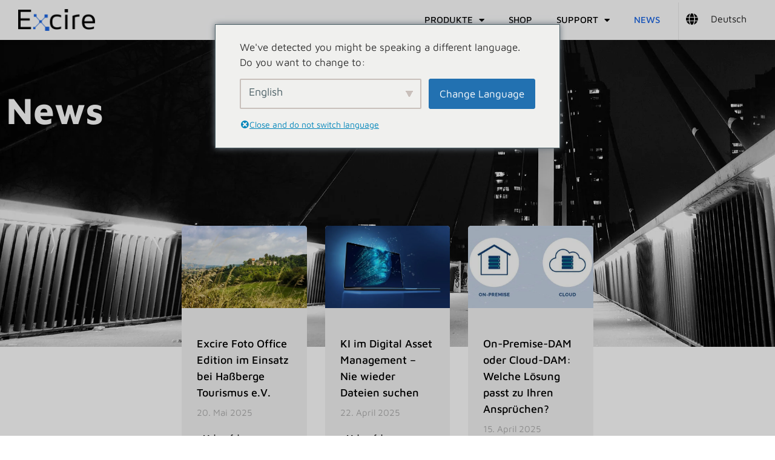

--- FILE ---
content_type: text/html; charset=UTF-8
request_url: https://excire.com/news/page/3/
body_size: 69815
content:
<!DOCTYPE html><html lang="de-DE" prefix="og: https://ogp.me/ns#"><head><script>if(navigator.userAgent.match(/MSIE|Internet Explorer/i)||navigator.userAgent.match(/Trident\/7\..*?rv:11/i)){let e=document.location.href;if(!e.match(/[?&]nonitro/)){if(e.indexOf("?")==-1){if(e.indexOf("#")==-1){document.location.href=e+"?nonitro=1"}else{document.location.href=e.replace("#","?nonitro=1#")}}else{if(e.indexOf("#")==-1){document.location.href=e+"&nonitro=1"}else{document.location.href=e.replace("#","&nonitro=1#")}}}}</script><link rel="preconnect" href="https://cdn-glkib.nitrocdn.com" /><meta charset="UTF-8" /><meta name="viewport" content="width=device-width, initial-scale=1" /><meta name="google-site-verification" content="Bph4Jtc2hQwwkjDLBuofOTeY1yiPJ56XiWx1EYQkHOA" /><title>Excire News - Excire</title><meta name="description" content="News" /><meta name="robots" content="follow, noindex" /><meta property="og:locale" content="de_DE" /><meta property="og:type" content="article" /><meta property="og:title" content="Excire News - Excire" /><meta property="og:description" content="News" /><meta property="og:url" content="https://excire.com/news/" /><meta property="og:site_name" content="Excire" /><meta property="og:updated_time" content="2025-11-20T12:04:43+01:00" /><meta property="article:published_time" content="2023-09-14T18:44:44+02:00" /><meta property="article:modified_time" content="2025-11-20T12:04:43+01:00" /><meta name="twitter:card" content="summary_large_image" /><meta name="twitter:title" content="Excire News - Excire" /><meta name="twitter:description" content="News" /><meta name="twitter:label1" content="Lesedauer" /><meta name="twitter:data1" content="Weniger als eine Minute" /><meta name="generator" content="WordPress 6.8.3" /><meta name="cdp-version" content="1.5.0" /><meta name="generator" content="Elementor 3.33.1; features: additional_custom_breakpoints; settings: css_print_method-external, google_font-enabled, font_display-swap" /><meta name="msapplication-TileImage" content="https://excire.com/wp-content/uploads/2023/09/cropped-cropped-favicon_1024-270x270.png" /><meta name="generator" content="NitroPack" /><script>var NPSH,NitroScrollHelper;NPSH=NitroScrollHelper=function(){let e=null;const o=window.sessionStorage.getItem("nitroScrollPos");function t(){let e=JSON.parse(window.sessionStorage.getItem("nitroScrollPos"))||{};if(typeof e!=="object"){e={}}e[document.URL]=window.scrollY;window.sessionStorage.setItem("nitroScrollPos",JSON.stringify(e))}window.addEventListener("scroll",function(){if(e!==null){clearTimeout(e)}e=setTimeout(t,200)},{passive:true});let r={};r.getScrollPos=()=>{if(!o){return 0}const e=JSON.parse(o);return e[document.URL]||0};r.isScrolled=()=>{return r.getScrollPos()>document.documentElement.clientHeight*.5};return r}();</script><script>(function(){var a=false;var e=document.documentElement.classList;var i=navigator.userAgent.toLowerCase();var n=["android","iphone","ipad"];var r=n.length;var o;var d=null;for(var t=0;t<r;t++){o=n[t];if(i.indexOf(o)>-1)d=o;if(e.contains(o)){a=true;e.remove(o)}}if(a&&d){e.add(d);if(d=="iphone"||d=="ipad"){e.add("ios")}}})();</script><script type="text/worker" id="nitro-web-worker">var preloadRequests=0;var remainingCount={};var baseURI="";self.onmessage=function(e){switch(e.data.cmd){case"RESOURCE_PRELOAD":var o=e.data.requestId;remainingCount[o]=0;e.data.resources.forEach(function(e){preload(e,function(o){return function(){console.log(o+" DONE: "+e);if(--remainingCount[o]==0){self.postMessage({cmd:"RESOURCE_PRELOAD",requestId:o})}}}(o));remainingCount[o]++});break;case"SET_BASEURI":baseURI=e.data.uri;break}};async function preload(e,o){if(typeof URL!=="undefined"&&baseURI){try{var a=new URL(e,baseURI);e=a.href}catch(e){console.log("Worker error: "+e.message)}}console.log("Preloading "+e);try{var n=new Request(e,{mode:"no-cors",redirect:"follow"});await fetch(n);o()}catch(a){console.log(a);var r=new XMLHttpRequest;r.responseType="blob";r.onload=o;r.onerror=o;r.open("GET",e,true);r.send()}}</script><script id="nprl">(()=>{if(window.NPRL!=undefined)return;(function(e){var t=e.prototype;t.after||(t.after=function(){var e,t=arguments,n=t.length,r=0,i=this,o=i.parentNode,a=Node,c=String,u=document;if(o!==null){while(r<n){(e=t[r])instanceof a?(i=i.nextSibling)!==null?o.insertBefore(e,i):o.appendChild(e):o.appendChild(u.createTextNode(c(e)));++r}}})})(Element);var e,t;e=t=function(){var t=false;var r=window.URL||window.webkitURL;var i=true;var o=false;var a=2;var c=null;var u=null;var d=true;var s=window.nitroGtmExcludes!=undefined;var l=s?JSON.parse(atob(window.nitroGtmExcludes)).map(e=>new RegExp(e)):[];var f;var m;var v=null;var p=null;var g=null;var h={touch:["touchmove","touchend"],default:["mousemove","click","keydown","wheel"]};var E=true;var y=[];var w=false;var b=[];var S=0;var N=0;var L=false;var T=0;var R=null;var O=false;var A=false;var C=false;var P=[];var I=[];var M=[];var k=[];var x=false;var _={};var j=new Map;var B="noModule"in HTMLScriptElement.prototype;var q=requestAnimationFrame||mozRequestAnimationFrame||webkitRequestAnimationFrame||msRequestAnimationFrame;const D="gtm.js?id=";function H(e,t){if(!_[e]){_[e]=[]}_[e].push(t)}function U(e,t){if(_[e]){var n=0,r=_[e];for(var n=0;n<r.length;n++){r[n].call(this,t)}}}function Y(){(function(e,t){var r=null;var i=function(e){r(e)};var o=null;var a={};var c=null;var u=null;var d=0;e.addEventListener(t,function(r){if(["load","DOMContentLoaded"].indexOf(t)!=-1){if(u){Q(function(){e.triggerNitroEvent(t)})}c=true}else if(t=="readystatechange"){d++;n.ogReadyState=d==1?"interactive":"complete";if(u&&u>=d){n.documentReadyState=n.ogReadyState;Q(function(){e.triggerNitroEvent(t)})}}});e.addEventListener(t+"Nitro",function(e){if(["load","DOMContentLoaded"].indexOf(t)!=-1){if(!c){e.preventDefault();e.stopImmediatePropagation()}else{}u=true}else if(t=="readystatechange"){u=n.documentReadyState=="interactive"?1:2;if(d<u){e.preventDefault();e.stopImmediatePropagation()}}});switch(t){case"load":o="onload";break;case"readystatechange":o="onreadystatechange";break;case"pageshow":o="onpageshow";break;default:o=null;break}if(o){Object.defineProperty(e,o,{get:function(){return r},set:function(n){if(typeof n!=="function"){r=null;e.removeEventListener(t+"Nitro",i)}else{if(!r){e.addEventListener(t+"Nitro",i)}r=n}}})}Object.defineProperty(e,"addEventListener"+t,{value:function(r){if(r!=t||!n.startedScriptLoading||document.currentScript&&document.currentScript.hasAttribute("nitro-exclude")){}else{arguments[0]+="Nitro"}e.ogAddEventListener.apply(e,arguments);a[arguments[1]]=arguments[0]}});Object.defineProperty(e,"removeEventListener"+t,{value:function(t){var n=a[arguments[1]];arguments[0]=n;e.ogRemoveEventListener.apply(e,arguments)}});Object.defineProperty(e,"triggerNitroEvent"+t,{value:function(t,n){n=n||e;var r=new Event(t+"Nitro",{bubbles:true});r.isNitroPack=true;Object.defineProperty(r,"type",{get:function(){return t},set:function(){}});Object.defineProperty(r,"target",{get:function(){return n},set:function(){}});e.dispatchEvent(r)}});if(typeof e.triggerNitroEvent==="undefined"){(function(){var t=e.addEventListener;var n=e.removeEventListener;Object.defineProperty(e,"ogAddEventListener",{value:t});Object.defineProperty(e,"ogRemoveEventListener",{value:n});Object.defineProperty(e,"addEventListener",{value:function(n){var r="addEventListener"+n;if(typeof e[r]!=="undefined"){e[r].apply(e,arguments)}else{t.apply(e,arguments)}},writable:true});Object.defineProperty(e,"removeEventListener",{value:function(t){var r="removeEventListener"+t;if(typeof e[r]!=="undefined"){e[r].apply(e,arguments)}else{n.apply(e,arguments)}}});Object.defineProperty(e,"triggerNitroEvent",{value:function(t,n){var r="triggerNitroEvent"+t;if(typeof e[r]!=="undefined"){e[r].apply(e,arguments)}}})})()}}).apply(null,arguments)}Y(window,"load");Y(window,"pageshow");Y(window,"DOMContentLoaded");Y(document,"DOMContentLoaded");Y(document,"readystatechange");try{var F=new Worker(r.createObjectURL(new Blob([document.getElementById("nitro-web-worker").textContent],{type:"text/javascript"})))}catch(e){var F=new Worker("data:text/javascript;base64,"+btoa(document.getElementById("nitro-web-worker").textContent))}F.onmessage=function(e){if(e.data.cmd=="RESOURCE_PRELOAD"){U(e.data.requestId,e)}};if(typeof document.baseURI!=="undefined"){F.postMessage({cmd:"SET_BASEURI",uri:document.baseURI})}var G=function(e){if(--S==0){Q(K)}};var W=function(e){e.target.removeEventListener("load",W);e.target.removeEventListener("error",W);e.target.removeEventListener("nitroTimeout",W);if(e.type!="nitroTimeout"){clearTimeout(e.target.nitroTimeout)}if(--N==0&&S==0){Q(J)}};var X=function(e){var t=e.textContent;try{var n=r.createObjectURL(new Blob([t.replace(/^(?:<!--)?(.*?)(?:-->)?$/gm,"$1")],{type:"text/javascript"}))}catch(e){var n="data:text/javascript;base64,"+btoa(t.replace(/^(?:<!--)?(.*?)(?:-->)?$/gm,"$1"))}return n};var K=function(){n.documentReadyState="interactive";document.triggerNitroEvent("readystatechange");document.triggerNitroEvent("DOMContentLoaded");if(window.pageYOffset||window.pageXOffset){window.dispatchEvent(new Event("scroll"))}A=true;Q(function(){if(N==0){Q(J)}Q($)})};var J=function(){if(!A||O)return;O=true;R.disconnect();en();n.documentReadyState="complete";document.triggerNitroEvent("readystatechange");window.triggerNitroEvent("load",document);window.triggerNitroEvent("pageshow",document);if(window.pageYOffset||window.pageXOffset||location.hash){let e=typeof history.scrollRestoration!=="undefined"&&history.scrollRestoration=="auto";if(e&&typeof NPSH!=="undefined"&&NPSH.getScrollPos()>0&&window.pageYOffset>document.documentElement.clientHeight*.5){window.scrollTo(0,NPSH.getScrollPos())}else if(location.hash){try{let e=document.querySelector(location.hash);if(e){e.scrollIntoView()}}catch(e){}}}var e=null;if(a==1){e=eo}else{e=eu}Q(e)};var Q=function(e){setTimeout(e,0)};var V=function(e){if(e.type=="touchend"||e.type=="click"){g=e}};var $=function(){if(d&&g){setTimeout(function(e){return function(){var t=function(e,t,n){var r=new Event(e,{bubbles:true,cancelable:true});if(e=="click"){r.clientX=t;r.clientY=n}else{r.touches=[{clientX:t,clientY:n}]}return r};var n;if(e.type=="touchend"){var r=e.changedTouches[0];n=document.elementFromPoint(r.clientX,r.clientY);n.dispatchEvent(t("touchstart"),r.clientX,r.clientY);n.dispatchEvent(t("touchend"),r.clientX,r.clientY);n.dispatchEvent(t("click"),r.clientX,r.clientY)}else if(e.type=="click"){n=document.elementFromPoint(e.clientX,e.clientY);n.dispatchEvent(t("click"),e.clientX,e.clientY)}}}(g),150);g=null}};var z=function(e){if(e.tagName=="SCRIPT"&&!e.hasAttribute("data-nitro-for-id")&&!e.hasAttribute("nitro-document-write")||e.tagName=="IMG"&&(e.hasAttribute("src")||e.hasAttribute("srcset"))||e.tagName=="IFRAME"&&e.hasAttribute("src")||e.tagName=="LINK"&&e.hasAttribute("href")&&e.hasAttribute("rel")&&e.getAttribute("rel")=="stylesheet"){if(e.tagName==="IFRAME"&&e.src.indexOf("about:blank")>-1){return}var t="";switch(e.tagName){case"LINK":t=e.href;break;case"IMG":if(k.indexOf(e)>-1)return;t=e.srcset||e.src;break;default:t=e.src;break}var n=e.getAttribute("type");if(!t&&e.tagName!=="SCRIPT")return;if((e.tagName=="IMG"||e.tagName=="LINK")&&(t.indexOf("data:")===0||t.indexOf("blob:")===0))return;if(e.tagName=="SCRIPT"&&n&&n!=="text/javascript"&&n!=="application/javascript"){if(n!=="module"||!B)return}if(e.tagName==="SCRIPT"){if(k.indexOf(e)>-1)return;if(e.noModule&&B){return}let t=null;if(document.currentScript){if(document.currentScript.src&&document.currentScript.src.indexOf(D)>-1){t=document.currentScript}if(document.currentScript.hasAttribute("data-nitro-gtm-id")){e.setAttribute("data-nitro-gtm-id",document.currentScript.getAttribute("data-nitro-gtm-id"))}}else if(window.nitroCurrentScript){if(window.nitroCurrentScript.src&&window.nitroCurrentScript.src.indexOf(D)>-1){t=window.nitroCurrentScript}}if(t&&s){let n=false;for(const t of l){n=e.src?t.test(e.src):t.test(e.textContent);if(n){break}}if(!n){e.type="text/googletagmanagerscript";let n=t.hasAttribute("data-nitro-gtm-id")?t.getAttribute("data-nitro-gtm-id"):t.id;if(!j.has(n)){j.set(n,[])}let r=j.get(n);r.push(e);return}}if(!e.src){if(e.textContent.length>0){e.textContent+="\n;if(document.currentScript.nitroTimeout) {clearTimeout(document.currentScript.nitroTimeout);}; setTimeout(function() { this.dispatchEvent(new Event('load')); }.bind(document.currentScript), 0);"}else{return}}else{}k.push(e)}if(!e.hasOwnProperty("nitroTimeout")){N++;e.addEventListener("load",W,true);e.addEventListener("error",W,true);e.addEventListener("nitroTimeout",W,true);e.nitroTimeout=setTimeout(function(){console.log("Resource timed out",e);e.dispatchEvent(new Event("nitroTimeout"))},5e3)}}};var Z=function(e){if(e.hasOwnProperty("nitroTimeout")&&e.nitroTimeout){clearTimeout(e.nitroTimeout);e.nitroTimeout=null;e.dispatchEvent(new Event("nitroTimeout"))}};document.documentElement.addEventListener("load",function(e){if(e.target.tagName=="SCRIPT"||e.target.tagName=="IMG"){k.push(e.target)}},true);document.documentElement.addEventListener("error",function(e){if(e.target.tagName=="SCRIPT"||e.target.tagName=="IMG"){k.push(e.target)}},true);var ee=["appendChild","replaceChild","insertBefore","prepend","append","before","after","replaceWith","insertAdjacentElement"];var et=function(){if(s){window._nitro_setTimeout=window.setTimeout;window.setTimeout=function(e,t,...n){let r=document.currentScript||window.nitroCurrentScript;if(!r||r.src&&r.src.indexOf(D)==-1){return window._nitro_setTimeout.call(window,e,t,...n)}return window._nitro_setTimeout.call(window,function(e,t){return function(...n){window.nitroCurrentScript=e;t(...n)}}(r,e),t,...n)}}ee.forEach(function(e){HTMLElement.prototype["og"+e]=HTMLElement.prototype[e];HTMLElement.prototype[e]=function(...t){if(this.parentNode||this===document.documentElement){switch(e){case"replaceChild":case"insertBefore":t.pop();break;case"insertAdjacentElement":t.shift();break}t.forEach(function(e){if(!e)return;if(e.tagName=="SCRIPT"){z(e)}else{if(e.children&&e.children.length>0){e.querySelectorAll("script").forEach(z)}}})}return this["og"+e].apply(this,arguments)}})};var en=function(){if(s&&typeof window._nitro_setTimeout==="function"){window.setTimeout=window._nitro_setTimeout}ee.forEach(function(e){HTMLElement.prototype[e]=HTMLElement.prototype["og"+e]})};var er=async function(){if(o){ef(f);ef(V);if(v){clearTimeout(v);v=null}}if(T===1){L=true;return}else if(T===0){T=-1}n.startedScriptLoading=true;Object.defineProperty(document,"readyState",{get:function(){return n.documentReadyState},set:function(){}});var e=document.documentElement;var t={attributes:true,attributeFilter:["src"],childList:true,subtree:true};R=new MutationObserver(function(e,t){e.forEach(function(e){if(e.type=="childList"&&e.addedNodes.length>0){e.addedNodes.forEach(function(e){if(!document.documentElement.contains(e)){return}if(e.tagName=="IMG"||e.tagName=="IFRAME"||e.tagName=="LINK"){z(e)}})}if(e.type=="childList"&&e.removedNodes.length>0){e.removedNodes.forEach(function(e){if(e.tagName=="IFRAME"||e.tagName=="LINK"){Z(e)}})}if(e.type=="attributes"){var t=e.target;if(!document.documentElement.contains(t)){return}if(t.tagName=="IFRAME"||t.tagName=="LINK"||t.tagName=="IMG"||t.tagName=="SCRIPT"){z(t)}}})});R.observe(e,t);if(!s){et()}await Promise.all(P);var r=b.shift();var i=null;var a=false;while(r){var c;var u=JSON.parse(atob(r.meta));var d=u.delay;if(r.type=="inline"){var l=document.getElementById(r.id);if(l){l.remove()}else{r=b.shift();continue}c=X(l);if(c===false){r=b.shift();continue}}else{c=r.src}if(!a&&r.type!="inline"&&(typeof u.attributes.async!="undefined"||typeof u.attributes.defer!="undefined")){if(i===null){i=r}else if(i===r){a=true}if(!a){b.push(r);r=b.shift();continue}}var m=document.createElement("script");m.src=c;m.setAttribute("data-nitro-for-id",r.id);for(var p in u.attributes){try{if(u.attributes[p]===false){m.setAttribute(p,"")}else{m.setAttribute(p,u.attributes[p])}}catch(e){console.log("Error while setting script attribute",m,e)}}m.async=false;if(u.canonicalLink!=""&&Object.getOwnPropertyDescriptor(m,"src")?.configurable!==false){(e=>{Object.defineProperty(m,"src",{get:function(){return e.canonicalLink},set:function(){}})})(u)}if(d){setTimeout((function(e,t){var n=document.querySelector("[data-nitro-marker-id='"+t+"']");if(n){n.after(e)}else{document.head.appendChild(e)}}).bind(null,m,r.id),d)}else{m.addEventListener("load",G);m.addEventListener("error",G);if(!m.noModule||!B){S++}var g=document.querySelector("[data-nitro-marker-id='"+r.id+"']");if(g){Q(function(e,t){return function(){e.after(t)}}(g,m))}else{Q(function(e){return function(){document.head.appendChild(e)}}(m))}}r=b.shift()}};var ei=function(){var e=document.getElementById("nitro-deferred-styles");var t=document.createElement("div");t.innerHTML=e.textContent;return t};var eo=async function(e){isPreload=e&&e.type=="NitroPreload";if(!isPreload){T=-1;E=false;if(o){ef(f);ef(V);if(v){clearTimeout(v);v=null}}}if(w===false){var t=ei();let e=t.querySelectorAll('style,link[rel="stylesheet"]');w=e.length;if(w){let e=document.getElementById("nitro-deferred-styles-marker");e.replaceWith.apply(e,t.childNodes)}else if(isPreload){Q(ed)}else{es()}}else if(w===0&&!isPreload){es()}};var ea=function(){var e=ei();var t=e.childNodes;var n;var r=[];for(var i=0;i<t.length;i++){n=t[i];if(n.href){r.push(n.href)}}var o="css-preload";H(o,function(e){eo(new Event("NitroPreload"))});if(r.length){F.postMessage({cmd:"RESOURCE_PRELOAD",resources:r,requestId:o})}else{Q(function(){U(o)})}};var ec=function(){if(T===-1)return;T=1;var e=[];var t,n;for(var r=0;r<b.length;r++){t=b[r];if(t.type!="inline"){if(t.src){n=JSON.parse(atob(t.meta));if(n.delay)continue;if(n.attributes.type&&n.attributes.type=="module"&&!B)continue;e.push(t.src)}}}if(e.length){var i="js-preload";H(i,function(e){T=2;if(L){Q(er)}});F.postMessage({cmd:"RESOURCE_PRELOAD",resources:e,requestId:i})}};var eu=function(){while(I.length){style=I.shift();if(style.hasAttribute("nitropack-onload")){style.setAttribute("onload",style.getAttribute("nitropack-onload"));Q(function(e){return function(){e.dispatchEvent(new Event("load"))}}(style))}}while(M.length){style=M.shift();if(style.hasAttribute("nitropack-onerror")){style.setAttribute("onerror",style.getAttribute("nitropack-onerror"));Q(function(e){return function(){e.dispatchEvent(new Event("error"))}}(style))}}};var ed=function(){if(!x){if(i){Q(function(){var e=document.getElementById("nitro-critical-css");if(e){e.remove()}})}x=true;onStylesLoadEvent=new Event("NitroStylesLoaded");onStylesLoadEvent.isNitroPack=true;window.dispatchEvent(onStylesLoadEvent)}};var es=function(){if(a==2){Q(er)}else{eu()}};var el=function(e){m.forEach(function(t){document.addEventListener(t,e,true)})};var ef=function(e){m.forEach(function(t){document.removeEventListener(t,e,true)})};if(s){et()}return{setAutoRemoveCriticalCss:function(e){i=e},registerScript:function(e,t,n){b.push({type:"remote",src:e,id:t,meta:n})},registerInlineScript:function(e,t){b.push({type:"inline",id:e,meta:t})},registerStyle:function(e,t,n){y.push({href:e,rel:t,media:n})},onLoadStyle:function(e){I.push(e);if(w!==false&&--w==0){Q(ed);if(E){E=false}else{es()}}},onErrorStyle:function(e){M.push(e);if(w!==false&&--w==0){Q(ed);if(E){E=false}else{es()}}},loadJs:function(e,t){if(!e.src){var n=X(e);if(n!==false){e.src=n;e.textContent=""}}if(t){Q(function(e,t){return function(){e.after(t)}}(t,e))}else{Q(function(e){return function(){document.head.appendChild(e)}}(e))}},loadQueuedResources:async function(){window.dispatchEvent(new Event("NitroBootStart"));if(p){clearTimeout(p);p=null}window.removeEventListener("load",e.loadQueuedResources);f=a==1?er:eo;if(!o||g){Q(f)}else{if(navigator.userAgent.indexOf(" Edge/")==-1){ea();H("css-preload",ec)}el(f);if(u){if(c){v=setTimeout(f,c)}}else{}}},fontPreload:function(e){var t="critical-fonts";H(t,function(e){document.getElementById("nitro-critical-fonts").type="text/css"});F.postMessage({cmd:"RESOURCE_PRELOAD",resources:e,requestId:t})},boot:function(){if(t)return;t=true;C=typeof NPSH!=="undefined"&&NPSH.isScrolled();let n=document.prerendering;if(location.hash||C||n){o=false}m=h.default.concat(h.touch);p=setTimeout(e.loadQueuedResources,1500);el(V);if(C){e.loadQueuedResources()}else{window.addEventListener("load",e.loadQueuedResources)}},addPrerequisite:function(e){P.push(e)},getTagManagerNodes:function(e){if(!e)return j;return j.get(e)??[]}}}();var n,r;n=r=function(){var t=document.write;return{documentWrite:function(n,r){if(n&&n.hasAttribute("nitro-exclude")){return t.call(document,r)}var i=null;if(n.documentWriteContainer){i=n.documentWriteContainer}else{i=document.createElement("span");n.documentWriteContainer=i}var o=null;if(n){if(n.hasAttribute("data-nitro-for-id")){o=document.querySelector('template[data-nitro-marker-id="'+n.getAttribute("data-nitro-for-id")+'"]')}else{o=n}}i.innerHTML+=r;i.querySelectorAll("script").forEach(function(e){e.setAttribute("nitro-document-write","")});if(!i.parentNode){if(o){o.parentNode.insertBefore(i,o)}else{document.body.appendChild(i)}}var a=document.createElement("span");a.innerHTML=r;var c=a.querySelectorAll("script");if(c.length){c.forEach(function(t){var n=t.getAttributeNames();var r=document.createElement("script");n.forEach(function(e){r.setAttribute(e,t.getAttribute(e))});r.async=false;if(!t.src&&t.textContent){r.textContent=t.textContent}e.loadJs(r,o)})}},TrustLogo:function(e,t){var n=document.getElementById(e);var r=document.createElement("img");r.src=t;n.parentNode.insertBefore(r,n)},documentReadyState:"loading",ogReadyState:document.readyState,startedScriptLoading:false,loadScriptDelayed:function(e,t){setTimeout(function(){var t=document.createElement("script");t.src=e;document.head.appendChild(t)},t)}}}();document.write=function(e){n.documentWrite(document.currentScript,e)};document.writeln=function(e){n.documentWrite(document.currentScript,e+"\n")};window.NPRL=e;window.NitroResourceLoader=t;window.NPh=n;window.NitroPackHelper=r})();</script><template id="nitro-deferred-styles-marker"></template><style id="nitro-fonts">@font-face{font-family:dashicons;src:url("https://cdn-glkib.nitrocdn.com/KqCvPdMPVgSIFVbLCWGBkmvTbBCdxOvM/assets/static/source/rev-d265325/excire.com/wp-includes/fonts/dashicons.ttf") format("truetype");font-weight:normal;font-style:normal;font-display:swap}@font-face{font-family:eicons;src:url("https://cdn-glkib.nitrocdn.com/KqCvPdMPVgSIFVbLCWGBkmvTbBCdxOvM/assets/static/source/rev-d265325/excire.com/wp-content/plugins/elementor/assets/lib/eicons/fonts/b1125c77ab051aa2a7d4e523c3b58888.eicons.eot");src:url("https://cdn-glkib.nitrocdn.com/KqCvPdMPVgSIFVbLCWGBkmvTbBCdxOvM/assets/static/source/rev-d265325/excire.com/wp-content/plugins/elementor/assets/lib/eicons/fonts/b1125c77ab051aa2a7d4e523c3b58888.eicons.woff2") format("woff2");font-weight:400;font-style:normal;font-display:swap}@font-face{font-family:"Maven Pro";font-style:normal;font-weight:400;font-display:swap;src:url("https://cdn-glkib.nitrocdn.com/KqCvPdMPVgSIFVbLCWGBkmvTbBCdxOvM/assets/static/source/rev-d265325/excire.com/wp-content/uploads/elementor/google-fonts/fonts/mavenpro-7au9p_aqnywwaxw2wk3gwmqiafg.woff2") format("woff2");unicode-range:U+0102-0103,U+0110-0111,U+0128-0129,U+0168-0169,U+01A0-01A1,U+01AF-01B0,U+0300-0301,U+0303-0304,U+0308-0309,U+0323,U+0329,U+1EA0-1EF9,U+20AB}@font-face{font-family:"Maven Pro";font-style:normal;font-weight:400;font-display:swap;src:url("https://cdn-glkib.nitrocdn.com/KqCvPdMPVgSIFVbLCWGBkmvTbBCdxOvM/assets/static/source/rev-d265325/excire.com/wp-content/uploads/elementor/google-fonts/fonts/mavenpro-7au9p_aqnywwaxw2wk3gw2qiafg.woff2") format("woff2");unicode-range:U+0100-02BA,U+02BD-02C5,U+02C7-02CC,U+02CE-02D7,U+02DD-02FF,U+0304,U+0308,U+0329,U+1D00-1DBF,U+1E00-1E9F,U+1EF2-1EFF,U+2020,U+20A0-20AB,U+20AD-20C0,U+2113,U+2C60-2C7F,U+A720-A7FF}@font-face{font-family:"Maven Pro";font-style:normal;font-weight:400;font-display:swap;src:url("https://cdn-glkib.nitrocdn.com/KqCvPdMPVgSIFVbLCWGBkmvTbBCdxOvM/assets/static/source/rev-d265325/excire.com/wp-content/uploads/elementor/google-fonts/fonts/mavenpro-7au9p_aqnywwaxw2wk3gzwqi.woff2") format("woff2");unicode-range:U+0000-00FF,U+0131,U+0152-0153,U+02BB-02BC,U+02C6,U+02DA,U+02DC,U+0304,U+0308,U+0329,U+2000-206F,U+20AC,U+2122,U+2191,U+2193,U+2212,U+2215,U+FEFF,U+FFFD}@font-face{font-family:"Maven Pro";font-style:normal;font-weight:500;font-display:swap;src:url("https://cdn-glkib.nitrocdn.com/KqCvPdMPVgSIFVbLCWGBkmvTbBCdxOvM/assets/static/source/rev-d265325/excire.com/wp-content/uploads/elementor/google-fonts/fonts/mavenpro-7au9p_aqnywwaxw2wk3gwmqiafg.woff2") format("woff2");unicode-range:U+0102-0103,U+0110-0111,U+0128-0129,U+0168-0169,U+01A0-01A1,U+01AF-01B0,U+0300-0301,U+0303-0304,U+0308-0309,U+0323,U+0329,U+1EA0-1EF9,U+20AB}@font-face{font-family:"Maven Pro";font-style:normal;font-weight:500;font-display:swap;src:url("https://cdn-glkib.nitrocdn.com/KqCvPdMPVgSIFVbLCWGBkmvTbBCdxOvM/assets/static/source/rev-d265325/excire.com/wp-content/uploads/elementor/google-fonts/fonts/mavenpro-7au9p_aqnywwaxw2wk3gw2qiafg.woff2") format("woff2");unicode-range:U+0100-02BA,U+02BD-02C5,U+02C7-02CC,U+02CE-02D7,U+02DD-02FF,U+0304,U+0308,U+0329,U+1D00-1DBF,U+1E00-1E9F,U+1EF2-1EFF,U+2020,U+20A0-20AB,U+20AD-20C0,U+2113,U+2C60-2C7F,U+A720-A7FF}@font-face{font-family:"Maven Pro";font-style:normal;font-weight:500;font-display:swap;src:url("https://cdn-glkib.nitrocdn.com/KqCvPdMPVgSIFVbLCWGBkmvTbBCdxOvM/assets/static/source/rev-d265325/excire.com/wp-content/uploads/elementor/google-fonts/fonts/mavenpro-7au9p_aqnywwaxw2wk3gzwqi.woff2") format("woff2");unicode-range:U+0000-00FF,U+0131,U+0152-0153,U+02BB-02BC,U+02C6,U+02DA,U+02DC,U+0304,U+0308,U+0329,U+2000-206F,U+20AC,U+2122,U+2191,U+2193,U+2212,U+2215,U+FEFF,U+FFFD}@font-face{font-family:"Maven Pro";font-style:normal;font-weight:600;font-display:swap;src:url("https://cdn-glkib.nitrocdn.com/KqCvPdMPVgSIFVbLCWGBkmvTbBCdxOvM/assets/static/source/rev-d265325/excire.com/wp-content/uploads/elementor/google-fonts/fonts/mavenpro-7au9p_aqnywwaxw2wk3gwmqiafg.woff2") format("woff2");unicode-range:U+0102-0103,U+0110-0111,U+0128-0129,U+0168-0169,U+01A0-01A1,U+01AF-01B0,U+0300-0301,U+0303-0304,U+0308-0309,U+0323,U+0329,U+1EA0-1EF9,U+20AB}@font-face{font-family:"Maven Pro";font-style:normal;font-weight:600;font-display:swap;src:url("https://cdn-glkib.nitrocdn.com/KqCvPdMPVgSIFVbLCWGBkmvTbBCdxOvM/assets/static/source/rev-d265325/excire.com/wp-content/uploads/elementor/google-fonts/fonts/mavenpro-7au9p_aqnywwaxw2wk3gw2qiafg.woff2") format("woff2");unicode-range:U+0100-02BA,U+02BD-02C5,U+02C7-02CC,U+02CE-02D7,U+02DD-02FF,U+0304,U+0308,U+0329,U+1D00-1DBF,U+1E00-1E9F,U+1EF2-1EFF,U+2020,U+20A0-20AB,U+20AD-20C0,U+2113,U+2C60-2C7F,U+A720-A7FF}@font-face{font-family:"Maven Pro";font-style:normal;font-weight:600;font-display:swap;src:url("https://cdn-glkib.nitrocdn.com/KqCvPdMPVgSIFVbLCWGBkmvTbBCdxOvM/assets/static/source/rev-d265325/excire.com/wp-content/uploads/elementor/google-fonts/fonts/mavenpro-7au9p_aqnywwaxw2wk3gzwqi.woff2") format("woff2");unicode-range:U+0000-00FF,U+0131,U+0152-0153,U+02BB-02BC,U+02C6,U+02DA,U+02DC,U+0304,U+0308,U+0329,U+2000-206F,U+20AC,U+2122,U+2191,U+2193,U+2212,U+2215,U+FEFF,U+FFFD}@font-face{font-family:"Maven Pro";font-style:normal;font-weight:700;font-display:swap;src:url("https://cdn-glkib.nitrocdn.com/KqCvPdMPVgSIFVbLCWGBkmvTbBCdxOvM/assets/static/source/rev-d265325/excire.com/wp-content/uploads/elementor/google-fonts/fonts/mavenpro-7au9p_aqnywwaxw2wk3gwmqiafg.woff2") format("woff2");unicode-range:U+0102-0103,U+0110-0111,U+0128-0129,U+0168-0169,U+01A0-01A1,U+01AF-01B0,U+0300-0301,U+0303-0304,U+0308-0309,U+0323,U+0329,U+1EA0-1EF9,U+20AB}@font-face{font-family:"Maven Pro";font-style:normal;font-weight:700;font-display:swap;src:url("https://cdn-glkib.nitrocdn.com/KqCvPdMPVgSIFVbLCWGBkmvTbBCdxOvM/assets/static/source/rev-d265325/excire.com/wp-content/uploads/elementor/google-fonts/fonts/mavenpro-7au9p_aqnywwaxw2wk3gw2qiafg.woff2") format("woff2");unicode-range:U+0100-02BA,U+02BD-02C5,U+02C7-02CC,U+02CE-02D7,U+02DD-02FF,U+0304,U+0308,U+0329,U+1D00-1DBF,U+1E00-1E9F,U+1EF2-1EFF,U+2020,U+20A0-20AB,U+20AD-20C0,U+2113,U+2C60-2C7F,U+A720-A7FF}@font-face{font-family:"Maven Pro";font-style:normal;font-weight:700;font-display:swap;src:url("https://cdn-glkib.nitrocdn.com/KqCvPdMPVgSIFVbLCWGBkmvTbBCdxOvM/assets/static/source/rev-d265325/excire.com/wp-content/uploads/elementor/google-fonts/fonts/mavenpro-7au9p_aqnywwaxw2wk3gzwqi.woff2") format("woff2");unicode-range:U+0000-00FF,U+0131,U+0152-0153,U+02BB-02BC,U+02C6,U+02DA,U+02DC,U+0304,U+0308,U+0329,U+2000-206F,U+20AC,U+2122,U+2191,U+2193,U+2212,U+2215,U+FEFF,U+FFFD}@font-face{font-family:"Maven Pro";font-style:normal;font-weight:800;font-display:swap;src:url("https://cdn-glkib.nitrocdn.com/KqCvPdMPVgSIFVbLCWGBkmvTbBCdxOvM/assets/static/source/rev-d265325/excire.com/wp-content/uploads/elementor/google-fonts/fonts/mavenpro-7au9p_aqnywwaxw2wk3gwmqiafg.woff2") format("woff2");unicode-range:U+0102-0103,U+0110-0111,U+0128-0129,U+0168-0169,U+01A0-01A1,U+01AF-01B0,U+0300-0301,U+0303-0304,U+0308-0309,U+0323,U+0329,U+1EA0-1EF9,U+20AB}@font-face{font-family:"Maven Pro";font-style:normal;font-weight:800;font-display:swap;src:url("https://cdn-glkib.nitrocdn.com/KqCvPdMPVgSIFVbLCWGBkmvTbBCdxOvM/assets/static/source/rev-d265325/excire.com/wp-content/uploads/elementor/google-fonts/fonts/mavenpro-7au9p_aqnywwaxw2wk3gw2qiafg.woff2") format("woff2");unicode-range:U+0100-02BA,U+02BD-02C5,U+02C7-02CC,U+02CE-02D7,U+02DD-02FF,U+0304,U+0308,U+0329,U+1D00-1DBF,U+1E00-1E9F,U+1EF2-1EFF,U+2020,U+20A0-20AB,U+20AD-20C0,U+2113,U+2C60-2C7F,U+A720-A7FF}@font-face{font-family:"Maven Pro";font-style:normal;font-weight:800;font-display:swap;src:url("https://cdn-glkib.nitrocdn.com/KqCvPdMPVgSIFVbLCWGBkmvTbBCdxOvM/assets/static/source/rev-d265325/excire.com/wp-content/uploads/elementor/google-fonts/fonts/mavenpro-7au9p_aqnywwaxw2wk3gzwqi.woff2") format("woff2");unicode-range:U+0000-00FF,U+0131,U+0152-0153,U+02BB-02BC,U+02C6,U+02DA,U+02DC,U+0304,U+0308,U+0329,U+2000-206F,U+20AC,U+2122,U+2191,U+2193,U+2212,U+2215,U+FEFF,U+FFFD}@font-face{font-family:"Maven Pro";font-style:normal;font-weight:900;font-display:swap;src:url("https://cdn-glkib.nitrocdn.com/KqCvPdMPVgSIFVbLCWGBkmvTbBCdxOvM/assets/static/source/rev-d265325/excire.com/wp-content/uploads/elementor/google-fonts/fonts/mavenpro-7au9p_aqnywwaxw2wk3gwmqiafg.woff2") format("woff2");unicode-range:U+0102-0103,U+0110-0111,U+0128-0129,U+0168-0169,U+01A0-01A1,U+01AF-01B0,U+0300-0301,U+0303-0304,U+0308-0309,U+0323,U+0329,U+1EA0-1EF9,U+20AB}@font-face{font-family:"Maven Pro";font-style:normal;font-weight:900;font-display:swap;src:url("https://cdn-glkib.nitrocdn.com/KqCvPdMPVgSIFVbLCWGBkmvTbBCdxOvM/assets/static/source/rev-d265325/excire.com/wp-content/uploads/elementor/google-fonts/fonts/mavenpro-7au9p_aqnywwaxw2wk3gw2qiafg.woff2") format("woff2");unicode-range:U+0100-02BA,U+02BD-02C5,U+02C7-02CC,U+02CE-02D7,U+02DD-02FF,U+0304,U+0308,U+0329,U+1D00-1DBF,U+1E00-1E9F,U+1EF2-1EFF,U+2020,U+20A0-20AB,U+20AD-20C0,U+2113,U+2C60-2C7F,U+A720-A7FF}@font-face{font-family:"Maven Pro";font-style:normal;font-weight:900;font-display:swap;src:url("https://cdn-glkib.nitrocdn.com/KqCvPdMPVgSIFVbLCWGBkmvTbBCdxOvM/assets/static/source/rev-d265325/excire.com/wp-content/uploads/elementor/google-fonts/fonts/mavenpro-7au9p_aqnywwaxw2wk3gzwqi.woff2") format("woff2");unicode-range:U+0000-00FF,U+0131,U+0152-0153,U+02BB-02BC,U+02C6,U+02DA,U+02DC,U+0304,U+0308,U+0329,U+2000-206F,U+20AC,U+2122,U+2191,U+2193,U+2212,U+2215,U+FEFF,U+FFFD}@font-face{font-family:"Roboto";font-style:italic;font-weight:100;font-stretch:100%;font-display:swap;src:url("https://cdn-glkib.nitrocdn.com/KqCvPdMPVgSIFVbLCWGBkmvTbBCdxOvM/assets/static/source/rev-d265325/excire.com/wp-content/uploads/elementor/google-fonts/fonts/roboto-kfo5cnqeu92fr1mu53zec9_vu3r1gihoszmkc3kawzu.woff2") format("woff2");unicode-range:U+0460-052F,U+1C80-1C8A,U+20B4,U+2DE0-2DFF,U+A640-A69F,U+FE2E-FE2F}@font-face{font-family:"Roboto";font-style:italic;font-weight:100;font-stretch:100%;font-display:swap;src:url("https://cdn-glkib.nitrocdn.com/KqCvPdMPVgSIFVbLCWGBkmvTbBCdxOvM/assets/static/source/rev-d265325/excire.com/wp-content/uploads/elementor/google-fonts/fonts/roboto-kfo5cnqeu92fr1mu53zec9_vu3r1gihoszmkankawzu.woff2") format("woff2");unicode-range:U+0301,U+0400-045F,U+0490-0491,U+04B0-04B1,U+2116}@font-face{font-family:"Roboto";font-style:italic;font-weight:100;font-stretch:100%;font-display:swap;src:url("https://cdn-glkib.nitrocdn.com/KqCvPdMPVgSIFVbLCWGBkmvTbBCdxOvM/assets/static/source/rev-d265325/excire.com/wp-content/uploads/elementor/google-fonts/fonts/roboto-kfo5cnqeu92fr1mu53zec9_vu3r1gihoszmkcnkawzu.woff2") format("woff2");unicode-range:U+1F00-1FFF}@font-face{font-family:"Roboto";font-style:italic;font-weight:100;font-stretch:100%;font-display:swap;src:url("https://cdn-glkib.nitrocdn.com/KqCvPdMPVgSIFVbLCWGBkmvTbBCdxOvM/assets/static/source/rev-d265325/excire.com/wp-content/uploads/elementor/google-fonts/fonts/roboto-kfo5cnqeu92fr1mu53zec9_vu3r1gihoszmkbxkawzu.woff2") format("woff2");unicode-range:U+0370-0377,U+037A-037F,U+0384-038A,U+038C,U+038E-03A1,U+03A3-03FF}@font-face{font-family:"Roboto";font-style:italic;font-weight:100;font-stretch:100%;font-display:swap;src:url("https://cdn-glkib.nitrocdn.com/KqCvPdMPVgSIFVbLCWGBkmvTbBCdxOvM/assets/static/source/rev-d265325/excire.com/wp-content/uploads/elementor/google-fonts/fonts/roboto-kfo5cnqeu92fr1mu53zec9_vu3r1gihoszmkenkawzu.woff2") format("woff2");unicode-range:U+0302-0303,U+0305,U+0307-0308,U+0310,U+0312,U+0315,U+031A,U+0326-0327,U+032C,U+032F-0330,U+0332-0333,U+0338,U+033A,U+0346,U+034D,U+0391-03A1,U+03A3-03A9,U+03B1-03C9,U+03D1,U+03D5-03D6,U+03F0-03F1,U+03F4-03F5,U+2016-2017,U+2034-2038,U+203C,U+2040,U+2043,U+2047,U+2050,U+2057,U+205F,U+2070-2071,U+2074-208E,U+2090-209C,U+20D0-20DC,U+20E1,U+20E5-20EF,U+2100-2112,U+2114-2115,U+2117-2121,U+2123-214F,U+2190,U+2192,U+2194-21AE,U+21B0-21E5,U+21F1-21F2,U+21F4-2211,U+2213-2214,U+2216-22FF,U+2308-230B,U+2310,U+2319,U+231C-2321,U+2336-237A,U+237C,U+2395,U+239B-23B7,U+23D0,U+23DC-23E1,U+2474-2475,U+25AF,U+25B3,U+25B7,U+25BD,U+25C1,U+25CA,U+25CC,U+25FB,U+266D-266F,U+27C0-27FF,U+2900-2AFF,U+2B0E-2B11,U+2B30-2B4C,U+2BFE,U+3030,U+FF5B,U+FF5D,U+1D400-1D7FF,U+1EE00-1EEFF}@font-face{font-family:"Roboto";font-style:italic;font-weight:100;font-stretch:100%;font-display:swap;src:url("https://cdn-glkib.nitrocdn.com/KqCvPdMPVgSIFVbLCWGBkmvTbBCdxOvM/assets/static/source/rev-d265325/excire.com/wp-content/uploads/elementor/google-fonts/fonts/roboto-kfo5cnqeu92fr1mu53zec9_vu3r1gihoszmkahkawzu.woff2") format("woff2");unicode-range:U+0001-000C,U+000E-001F,U+007F-009F,U+20DD-20E0,U+20E2-20E4,U+2150-218F,U+2190,U+2192,U+2194-2199,U+21AF,U+21E6-21F0,U+21F3,U+2218-2219,U+2299,U+22C4-22C6,U+2300-243F,U+2440-244A,U+2460-24FF,U+25A0-27BF,U+2800-28FF,U+2921-2922,U+2981,U+29BF,U+29EB,U+2B00-2BFF,U+4DC0-4DFF,U+FFF9-FFFB,U+10140-1018E,U+10190-1019C,U+101A0,U+101D0-101FD,U+102E0-102FB,U+10E60-10E7E,U+1D2C0-1D2D3,U+1D2E0-1D37F,U+1F000-1F0FF,U+1F100-1F1AD,U+1F1E6-1F1FF,U+1F30D-1F30F,U+1F315,U+1F31C,U+1F31E,U+1F320-1F32C,U+1F336,U+1F378,U+1F37D,U+1F382,U+1F393-1F39F,U+1F3A7-1F3A8,U+1F3AC-1F3AF,U+1F3C2,U+1F3C4-1F3C6,U+1F3CA-1F3CE,U+1F3D4-1F3E0,U+1F3ED,U+1F3F1-1F3F3,U+1F3F5-1F3F7,U+1F408,U+1F415,U+1F41F,U+1F426,U+1F43F,U+1F441-1F442,U+1F444,U+1F446-1F449,U+1F44C-1F44E,U+1F453,U+1F46A,U+1F47D,U+1F4A3,U+1F4B0,U+1F4B3,U+1F4B9,U+1F4BB,U+1F4BF,U+1F4C8-1F4CB,U+1F4D6,U+1F4DA,U+1F4DF,U+1F4E3-1F4E6,U+1F4EA-1F4ED,U+1F4F7,U+1F4F9-1F4FB,U+1F4FD-1F4FE,U+1F503,U+1F507-1F50B,U+1F50D,U+1F512-1F513,U+1F53E-1F54A,U+1F54F-1F5FA,U+1F610,U+1F650-1F67F,U+1F687,U+1F68D,U+1F691,U+1F694,U+1F698,U+1F6AD,U+1F6B2,U+1F6B9-1F6BA,U+1F6BC,U+1F6C6-1F6CF,U+1F6D3-1F6D7,U+1F6E0-1F6EA,U+1F6F0-1F6F3,U+1F6F7-1F6FC,U+1F700-1F7FF,U+1F800-1F80B,U+1F810-1F847,U+1F850-1F859,U+1F860-1F887,U+1F890-1F8AD,U+1F8B0-1F8BB,U+1F8C0-1F8C1,U+1F900-1F90B,U+1F93B,U+1F946,U+1F984,U+1F996,U+1F9E9,U+1FA00-1FA6F,U+1FA70-1FA7C,U+1FA80-1FA89,U+1FA8F-1FAC6,U+1FACE-1FADC,U+1FADF-1FAE9,U+1FAF0-1FAF8,U+1FB00-1FBFF}@font-face{font-family:"Roboto";font-style:italic;font-weight:100;font-stretch:100%;font-display:swap;src:url("https://cdn-glkib.nitrocdn.com/KqCvPdMPVgSIFVbLCWGBkmvTbBCdxOvM/assets/static/source/rev-d265325/excire.com/wp-content/uploads/elementor/google-fonts/fonts/roboto-kfo5cnqeu92fr1mu53zec9_vu3r1gihoszmkcxkawzu.woff2") format("woff2");unicode-range:U+0102-0103,U+0110-0111,U+0128-0129,U+0168-0169,U+01A0-01A1,U+01AF-01B0,U+0300-0301,U+0303-0304,U+0308-0309,U+0323,U+0329,U+1EA0-1EF9,U+20AB}@font-face{font-family:"Roboto";font-style:italic;font-weight:100;font-stretch:100%;font-display:swap;src:url("https://cdn-glkib.nitrocdn.com/KqCvPdMPVgSIFVbLCWGBkmvTbBCdxOvM/assets/static/source/rev-d265325/excire.com/wp-content/uploads/elementor/google-fonts/fonts/roboto-kfo5cnqeu92fr1mu53zec9_vu3r1gihoszmkchkawzu.woff2") format("woff2");unicode-range:U+0100-02BA,U+02BD-02C5,U+02C7-02CC,U+02CE-02D7,U+02DD-02FF,U+0304,U+0308,U+0329,U+1D00-1DBF,U+1E00-1E9F,U+1EF2-1EFF,U+2020,U+20A0-20AB,U+20AD-20C0,U+2113,U+2C60-2C7F,U+A720-A7FF}@font-face{font-family:"Roboto";font-style:italic;font-weight:100;font-stretch:100%;font-display:swap;src:url("https://cdn-glkib.nitrocdn.com/KqCvPdMPVgSIFVbLCWGBkmvTbBCdxOvM/assets/static/source/rev-d265325/excire.com/wp-content/uploads/elementor/google-fonts/fonts/roboto-kfo5cnqeu92fr1mu53zec9_vu3r1gihoszmkbnka.woff2") format("woff2");unicode-range:U+0000-00FF,U+0131,U+0152-0153,U+02BB-02BC,U+02C6,U+02DA,U+02DC,U+0304,U+0308,U+0329,U+2000-206F,U+20AC,U+2122,U+2191,U+2193,U+2212,U+2215,U+FEFF,U+FFFD}@font-face{font-family:"Roboto";font-style:italic;font-weight:200;font-stretch:100%;font-display:swap;src:url("https://cdn-glkib.nitrocdn.com/KqCvPdMPVgSIFVbLCWGBkmvTbBCdxOvM/assets/static/source/rev-d265325/excire.com/wp-content/uploads/elementor/google-fonts/fonts/roboto-kfo5cnqeu92fr1mu53zec9_vu3r1gihoszmkc3kawzu.woff2") format("woff2");unicode-range:U+0460-052F,U+1C80-1C8A,U+20B4,U+2DE0-2DFF,U+A640-A69F,U+FE2E-FE2F}@font-face{font-family:"Roboto";font-style:italic;font-weight:200;font-stretch:100%;font-display:swap;src:url("https://cdn-glkib.nitrocdn.com/KqCvPdMPVgSIFVbLCWGBkmvTbBCdxOvM/assets/static/source/rev-d265325/excire.com/wp-content/uploads/elementor/google-fonts/fonts/roboto-kfo5cnqeu92fr1mu53zec9_vu3r1gihoszmkankawzu.woff2") format("woff2");unicode-range:U+0301,U+0400-045F,U+0490-0491,U+04B0-04B1,U+2116}@font-face{font-family:"Roboto";font-style:italic;font-weight:200;font-stretch:100%;font-display:swap;src:url("https://cdn-glkib.nitrocdn.com/KqCvPdMPVgSIFVbLCWGBkmvTbBCdxOvM/assets/static/source/rev-d265325/excire.com/wp-content/uploads/elementor/google-fonts/fonts/roboto-kfo5cnqeu92fr1mu53zec9_vu3r1gihoszmkcnkawzu.woff2") format("woff2");unicode-range:U+1F00-1FFF}@font-face{font-family:"Roboto";font-style:italic;font-weight:200;font-stretch:100%;font-display:swap;src:url("https://cdn-glkib.nitrocdn.com/KqCvPdMPVgSIFVbLCWGBkmvTbBCdxOvM/assets/static/source/rev-d265325/excire.com/wp-content/uploads/elementor/google-fonts/fonts/roboto-kfo5cnqeu92fr1mu53zec9_vu3r1gihoszmkbxkawzu.woff2") format("woff2");unicode-range:U+0370-0377,U+037A-037F,U+0384-038A,U+038C,U+038E-03A1,U+03A3-03FF}@font-face{font-family:"Roboto";font-style:italic;font-weight:200;font-stretch:100%;font-display:swap;src:url("https://cdn-glkib.nitrocdn.com/KqCvPdMPVgSIFVbLCWGBkmvTbBCdxOvM/assets/static/source/rev-d265325/excire.com/wp-content/uploads/elementor/google-fonts/fonts/roboto-kfo5cnqeu92fr1mu53zec9_vu3r1gihoszmkenkawzu.woff2") format("woff2");unicode-range:U+0302-0303,U+0305,U+0307-0308,U+0310,U+0312,U+0315,U+031A,U+0326-0327,U+032C,U+032F-0330,U+0332-0333,U+0338,U+033A,U+0346,U+034D,U+0391-03A1,U+03A3-03A9,U+03B1-03C9,U+03D1,U+03D5-03D6,U+03F0-03F1,U+03F4-03F5,U+2016-2017,U+2034-2038,U+203C,U+2040,U+2043,U+2047,U+2050,U+2057,U+205F,U+2070-2071,U+2074-208E,U+2090-209C,U+20D0-20DC,U+20E1,U+20E5-20EF,U+2100-2112,U+2114-2115,U+2117-2121,U+2123-214F,U+2190,U+2192,U+2194-21AE,U+21B0-21E5,U+21F1-21F2,U+21F4-2211,U+2213-2214,U+2216-22FF,U+2308-230B,U+2310,U+2319,U+231C-2321,U+2336-237A,U+237C,U+2395,U+239B-23B7,U+23D0,U+23DC-23E1,U+2474-2475,U+25AF,U+25B3,U+25B7,U+25BD,U+25C1,U+25CA,U+25CC,U+25FB,U+266D-266F,U+27C0-27FF,U+2900-2AFF,U+2B0E-2B11,U+2B30-2B4C,U+2BFE,U+3030,U+FF5B,U+FF5D,U+1D400-1D7FF,U+1EE00-1EEFF}@font-face{font-family:"Roboto";font-style:italic;font-weight:200;font-stretch:100%;font-display:swap;src:url("https://cdn-glkib.nitrocdn.com/KqCvPdMPVgSIFVbLCWGBkmvTbBCdxOvM/assets/static/source/rev-d265325/excire.com/wp-content/uploads/elementor/google-fonts/fonts/roboto-kfo5cnqeu92fr1mu53zec9_vu3r1gihoszmkahkawzu.woff2") format("woff2");unicode-range:U+0001-000C,U+000E-001F,U+007F-009F,U+20DD-20E0,U+20E2-20E4,U+2150-218F,U+2190,U+2192,U+2194-2199,U+21AF,U+21E6-21F0,U+21F3,U+2218-2219,U+2299,U+22C4-22C6,U+2300-243F,U+2440-244A,U+2460-24FF,U+25A0-27BF,U+2800-28FF,U+2921-2922,U+2981,U+29BF,U+29EB,U+2B00-2BFF,U+4DC0-4DFF,U+FFF9-FFFB,U+10140-1018E,U+10190-1019C,U+101A0,U+101D0-101FD,U+102E0-102FB,U+10E60-10E7E,U+1D2C0-1D2D3,U+1D2E0-1D37F,U+1F000-1F0FF,U+1F100-1F1AD,U+1F1E6-1F1FF,U+1F30D-1F30F,U+1F315,U+1F31C,U+1F31E,U+1F320-1F32C,U+1F336,U+1F378,U+1F37D,U+1F382,U+1F393-1F39F,U+1F3A7-1F3A8,U+1F3AC-1F3AF,U+1F3C2,U+1F3C4-1F3C6,U+1F3CA-1F3CE,U+1F3D4-1F3E0,U+1F3ED,U+1F3F1-1F3F3,U+1F3F5-1F3F7,U+1F408,U+1F415,U+1F41F,U+1F426,U+1F43F,U+1F441-1F442,U+1F444,U+1F446-1F449,U+1F44C-1F44E,U+1F453,U+1F46A,U+1F47D,U+1F4A3,U+1F4B0,U+1F4B3,U+1F4B9,U+1F4BB,U+1F4BF,U+1F4C8-1F4CB,U+1F4D6,U+1F4DA,U+1F4DF,U+1F4E3-1F4E6,U+1F4EA-1F4ED,U+1F4F7,U+1F4F9-1F4FB,U+1F4FD-1F4FE,U+1F503,U+1F507-1F50B,U+1F50D,U+1F512-1F513,U+1F53E-1F54A,U+1F54F-1F5FA,U+1F610,U+1F650-1F67F,U+1F687,U+1F68D,U+1F691,U+1F694,U+1F698,U+1F6AD,U+1F6B2,U+1F6B9-1F6BA,U+1F6BC,U+1F6C6-1F6CF,U+1F6D3-1F6D7,U+1F6E0-1F6EA,U+1F6F0-1F6F3,U+1F6F7-1F6FC,U+1F700-1F7FF,U+1F800-1F80B,U+1F810-1F847,U+1F850-1F859,U+1F860-1F887,U+1F890-1F8AD,U+1F8B0-1F8BB,U+1F8C0-1F8C1,U+1F900-1F90B,U+1F93B,U+1F946,U+1F984,U+1F996,U+1F9E9,U+1FA00-1FA6F,U+1FA70-1FA7C,U+1FA80-1FA89,U+1FA8F-1FAC6,U+1FACE-1FADC,U+1FADF-1FAE9,U+1FAF0-1FAF8,U+1FB00-1FBFF}@font-face{font-family:"Roboto";font-style:italic;font-weight:200;font-stretch:100%;font-display:swap;src:url("https://cdn-glkib.nitrocdn.com/KqCvPdMPVgSIFVbLCWGBkmvTbBCdxOvM/assets/static/source/rev-d265325/excire.com/wp-content/uploads/elementor/google-fonts/fonts/roboto-kfo5cnqeu92fr1mu53zec9_vu3r1gihoszmkcxkawzu.woff2") format("woff2");unicode-range:U+0102-0103,U+0110-0111,U+0128-0129,U+0168-0169,U+01A0-01A1,U+01AF-01B0,U+0300-0301,U+0303-0304,U+0308-0309,U+0323,U+0329,U+1EA0-1EF9,U+20AB}@font-face{font-family:"Roboto";font-style:italic;font-weight:200;font-stretch:100%;font-display:swap;src:url("https://cdn-glkib.nitrocdn.com/KqCvPdMPVgSIFVbLCWGBkmvTbBCdxOvM/assets/static/source/rev-d265325/excire.com/wp-content/uploads/elementor/google-fonts/fonts/roboto-kfo5cnqeu92fr1mu53zec9_vu3r1gihoszmkchkawzu.woff2") format("woff2");unicode-range:U+0100-02BA,U+02BD-02C5,U+02C7-02CC,U+02CE-02D7,U+02DD-02FF,U+0304,U+0308,U+0329,U+1D00-1DBF,U+1E00-1E9F,U+1EF2-1EFF,U+2020,U+20A0-20AB,U+20AD-20C0,U+2113,U+2C60-2C7F,U+A720-A7FF}@font-face{font-family:"Roboto";font-style:italic;font-weight:200;font-stretch:100%;font-display:swap;src:url("https://cdn-glkib.nitrocdn.com/KqCvPdMPVgSIFVbLCWGBkmvTbBCdxOvM/assets/static/source/rev-d265325/excire.com/wp-content/uploads/elementor/google-fonts/fonts/roboto-kfo5cnqeu92fr1mu53zec9_vu3r1gihoszmkbnka.woff2") format("woff2");unicode-range:U+0000-00FF,U+0131,U+0152-0153,U+02BB-02BC,U+02C6,U+02DA,U+02DC,U+0304,U+0308,U+0329,U+2000-206F,U+20AC,U+2122,U+2191,U+2193,U+2212,U+2215,U+FEFF,U+FFFD}@font-face{font-family:"Roboto";font-style:italic;font-weight:300;font-stretch:100%;font-display:swap;src:url("https://cdn-glkib.nitrocdn.com/KqCvPdMPVgSIFVbLCWGBkmvTbBCdxOvM/assets/static/source/rev-d265325/excire.com/wp-content/uploads/elementor/google-fonts/fonts/roboto-kfo5cnqeu92fr1mu53zec9_vu3r1gihoszmkc3kawzu.woff2") format("woff2");unicode-range:U+0460-052F,U+1C80-1C8A,U+20B4,U+2DE0-2DFF,U+A640-A69F,U+FE2E-FE2F}@font-face{font-family:"Roboto";font-style:italic;font-weight:300;font-stretch:100%;font-display:swap;src:url("https://cdn-glkib.nitrocdn.com/KqCvPdMPVgSIFVbLCWGBkmvTbBCdxOvM/assets/static/source/rev-d265325/excire.com/wp-content/uploads/elementor/google-fonts/fonts/roboto-kfo5cnqeu92fr1mu53zec9_vu3r1gihoszmkankawzu.woff2") format("woff2");unicode-range:U+0301,U+0400-045F,U+0490-0491,U+04B0-04B1,U+2116}@font-face{font-family:"Roboto";font-style:italic;font-weight:300;font-stretch:100%;font-display:swap;src:url("https://cdn-glkib.nitrocdn.com/KqCvPdMPVgSIFVbLCWGBkmvTbBCdxOvM/assets/static/source/rev-d265325/excire.com/wp-content/uploads/elementor/google-fonts/fonts/roboto-kfo5cnqeu92fr1mu53zec9_vu3r1gihoszmkcnkawzu.woff2") format("woff2");unicode-range:U+1F00-1FFF}@font-face{font-family:"Roboto";font-style:italic;font-weight:300;font-stretch:100%;font-display:swap;src:url("https://cdn-glkib.nitrocdn.com/KqCvPdMPVgSIFVbLCWGBkmvTbBCdxOvM/assets/static/source/rev-d265325/excire.com/wp-content/uploads/elementor/google-fonts/fonts/roboto-kfo5cnqeu92fr1mu53zec9_vu3r1gihoszmkbxkawzu.woff2") format("woff2");unicode-range:U+0370-0377,U+037A-037F,U+0384-038A,U+038C,U+038E-03A1,U+03A3-03FF}@font-face{font-family:"Roboto";font-style:italic;font-weight:300;font-stretch:100%;font-display:swap;src:url("https://cdn-glkib.nitrocdn.com/KqCvPdMPVgSIFVbLCWGBkmvTbBCdxOvM/assets/static/source/rev-d265325/excire.com/wp-content/uploads/elementor/google-fonts/fonts/roboto-kfo5cnqeu92fr1mu53zec9_vu3r1gihoszmkenkawzu.woff2") format("woff2");unicode-range:U+0302-0303,U+0305,U+0307-0308,U+0310,U+0312,U+0315,U+031A,U+0326-0327,U+032C,U+032F-0330,U+0332-0333,U+0338,U+033A,U+0346,U+034D,U+0391-03A1,U+03A3-03A9,U+03B1-03C9,U+03D1,U+03D5-03D6,U+03F0-03F1,U+03F4-03F5,U+2016-2017,U+2034-2038,U+203C,U+2040,U+2043,U+2047,U+2050,U+2057,U+205F,U+2070-2071,U+2074-208E,U+2090-209C,U+20D0-20DC,U+20E1,U+20E5-20EF,U+2100-2112,U+2114-2115,U+2117-2121,U+2123-214F,U+2190,U+2192,U+2194-21AE,U+21B0-21E5,U+21F1-21F2,U+21F4-2211,U+2213-2214,U+2216-22FF,U+2308-230B,U+2310,U+2319,U+231C-2321,U+2336-237A,U+237C,U+2395,U+239B-23B7,U+23D0,U+23DC-23E1,U+2474-2475,U+25AF,U+25B3,U+25B7,U+25BD,U+25C1,U+25CA,U+25CC,U+25FB,U+266D-266F,U+27C0-27FF,U+2900-2AFF,U+2B0E-2B11,U+2B30-2B4C,U+2BFE,U+3030,U+FF5B,U+FF5D,U+1D400-1D7FF,U+1EE00-1EEFF}@font-face{font-family:"Roboto";font-style:italic;font-weight:300;font-stretch:100%;font-display:swap;src:url("https://cdn-glkib.nitrocdn.com/KqCvPdMPVgSIFVbLCWGBkmvTbBCdxOvM/assets/static/source/rev-d265325/excire.com/wp-content/uploads/elementor/google-fonts/fonts/roboto-kfo5cnqeu92fr1mu53zec9_vu3r1gihoszmkahkawzu.woff2") format("woff2");unicode-range:U+0001-000C,U+000E-001F,U+007F-009F,U+20DD-20E0,U+20E2-20E4,U+2150-218F,U+2190,U+2192,U+2194-2199,U+21AF,U+21E6-21F0,U+21F3,U+2218-2219,U+2299,U+22C4-22C6,U+2300-243F,U+2440-244A,U+2460-24FF,U+25A0-27BF,U+2800-28FF,U+2921-2922,U+2981,U+29BF,U+29EB,U+2B00-2BFF,U+4DC0-4DFF,U+FFF9-FFFB,U+10140-1018E,U+10190-1019C,U+101A0,U+101D0-101FD,U+102E0-102FB,U+10E60-10E7E,U+1D2C0-1D2D3,U+1D2E0-1D37F,U+1F000-1F0FF,U+1F100-1F1AD,U+1F1E6-1F1FF,U+1F30D-1F30F,U+1F315,U+1F31C,U+1F31E,U+1F320-1F32C,U+1F336,U+1F378,U+1F37D,U+1F382,U+1F393-1F39F,U+1F3A7-1F3A8,U+1F3AC-1F3AF,U+1F3C2,U+1F3C4-1F3C6,U+1F3CA-1F3CE,U+1F3D4-1F3E0,U+1F3ED,U+1F3F1-1F3F3,U+1F3F5-1F3F7,U+1F408,U+1F415,U+1F41F,U+1F426,U+1F43F,U+1F441-1F442,U+1F444,U+1F446-1F449,U+1F44C-1F44E,U+1F453,U+1F46A,U+1F47D,U+1F4A3,U+1F4B0,U+1F4B3,U+1F4B9,U+1F4BB,U+1F4BF,U+1F4C8-1F4CB,U+1F4D6,U+1F4DA,U+1F4DF,U+1F4E3-1F4E6,U+1F4EA-1F4ED,U+1F4F7,U+1F4F9-1F4FB,U+1F4FD-1F4FE,U+1F503,U+1F507-1F50B,U+1F50D,U+1F512-1F513,U+1F53E-1F54A,U+1F54F-1F5FA,U+1F610,U+1F650-1F67F,U+1F687,U+1F68D,U+1F691,U+1F694,U+1F698,U+1F6AD,U+1F6B2,U+1F6B9-1F6BA,U+1F6BC,U+1F6C6-1F6CF,U+1F6D3-1F6D7,U+1F6E0-1F6EA,U+1F6F0-1F6F3,U+1F6F7-1F6FC,U+1F700-1F7FF,U+1F800-1F80B,U+1F810-1F847,U+1F850-1F859,U+1F860-1F887,U+1F890-1F8AD,U+1F8B0-1F8BB,U+1F8C0-1F8C1,U+1F900-1F90B,U+1F93B,U+1F946,U+1F984,U+1F996,U+1F9E9,U+1FA00-1FA6F,U+1FA70-1FA7C,U+1FA80-1FA89,U+1FA8F-1FAC6,U+1FACE-1FADC,U+1FADF-1FAE9,U+1FAF0-1FAF8,U+1FB00-1FBFF}@font-face{font-family:"Roboto";font-style:italic;font-weight:300;font-stretch:100%;font-display:swap;src:url("https://cdn-glkib.nitrocdn.com/KqCvPdMPVgSIFVbLCWGBkmvTbBCdxOvM/assets/static/source/rev-d265325/excire.com/wp-content/uploads/elementor/google-fonts/fonts/roboto-kfo5cnqeu92fr1mu53zec9_vu3r1gihoszmkcxkawzu.woff2") format("woff2");unicode-range:U+0102-0103,U+0110-0111,U+0128-0129,U+0168-0169,U+01A0-01A1,U+01AF-01B0,U+0300-0301,U+0303-0304,U+0308-0309,U+0323,U+0329,U+1EA0-1EF9,U+20AB}@font-face{font-family:"Roboto";font-style:italic;font-weight:300;font-stretch:100%;font-display:swap;src:url("https://cdn-glkib.nitrocdn.com/KqCvPdMPVgSIFVbLCWGBkmvTbBCdxOvM/assets/static/source/rev-d265325/excire.com/wp-content/uploads/elementor/google-fonts/fonts/roboto-kfo5cnqeu92fr1mu53zec9_vu3r1gihoszmkchkawzu.woff2") format("woff2");unicode-range:U+0100-02BA,U+02BD-02C5,U+02C7-02CC,U+02CE-02D7,U+02DD-02FF,U+0304,U+0308,U+0329,U+1D00-1DBF,U+1E00-1E9F,U+1EF2-1EFF,U+2020,U+20A0-20AB,U+20AD-20C0,U+2113,U+2C60-2C7F,U+A720-A7FF}@font-face{font-family:"Roboto";font-style:italic;font-weight:300;font-stretch:100%;font-display:swap;src:url("https://cdn-glkib.nitrocdn.com/KqCvPdMPVgSIFVbLCWGBkmvTbBCdxOvM/assets/static/source/rev-d265325/excire.com/wp-content/uploads/elementor/google-fonts/fonts/roboto-kfo5cnqeu92fr1mu53zec9_vu3r1gihoszmkbnka.woff2") format("woff2");unicode-range:U+0000-00FF,U+0131,U+0152-0153,U+02BB-02BC,U+02C6,U+02DA,U+02DC,U+0304,U+0308,U+0329,U+2000-206F,U+20AC,U+2122,U+2191,U+2193,U+2212,U+2215,U+FEFF,U+FFFD}@font-face{font-family:"Roboto";font-style:italic;font-weight:400;font-stretch:100%;font-display:swap;src:url("https://cdn-glkib.nitrocdn.com/KqCvPdMPVgSIFVbLCWGBkmvTbBCdxOvM/assets/static/source/rev-d265325/excire.com/wp-content/uploads/elementor/google-fonts/fonts/roboto-kfo5cnqeu92fr1mu53zec9_vu3r1gihoszmkc3kawzu.woff2") format("woff2");unicode-range:U+0460-052F,U+1C80-1C8A,U+20B4,U+2DE0-2DFF,U+A640-A69F,U+FE2E-FE2F}@font-face{font-family:"Roboto";font-style:italic;font-weight:400;font-stretch:100%;font-display:swap;src:url("https://cdn-glkib.nitrocdn.com/KqCvPdMPVgSIFVbLCWGBkmvTbBCdxOvM/assets/static/source/rev-d265325/excire.com/wp-content/uploads/elementor/google-fonts/fonts/roboto-kfo5cnqeu92fr1mu53zec9_vu3r1gihoszmkankawzu.woff2") format("woff2");unicode-range:U+0301,U+0400-045F,U+0490-0491,U+04B0-04B1,U+2116}@font-face{font-family:"Roboto";font-style:italic;font-weight:400;font-stretch:100%;font-display:swap;src:url("https://cdn-glkib.nitrocdn.com/KqCvPdMPVgSIFVbLCWGBkmvTbBCdxOvM/assets/static/source/rev-d265325/excire.com/wp-content/uploads/elementor/google-fonts/fonts/roboto-kfo5cnqeu92fr1mu53zec9_vu3r1gihoszmkcnkawzu.woff2") format("woff2");unicode-range:U+1F00-1FFF}@font-face{font-family:"Roboto";font-style:italic;font-weight:400;font-stretch:100%;font-display:swap;src:url("https://cdn-glkib.nitrocdn.com/KqCvPdMPVgSIFVbLCWGBkmvTbBCdxOvM/assets/static/source/rev-d265325/excire.com/wp-content/uploads/elementor/google-fonts/fonts/roboto-kfo5cnqeu92fr1mu53zec9_vu3r1gihoszmkbxkawzu.woff2") format("woff2");unicode-range:U+0370-0377,U+037A-037F,U+0384-038A,U+038C,U+038E-03A1,U+03A3-03FF}@font-face{font-family:"Roboto";font-style:italic;font-weight:400;font-stretch:100%;font-display:swap;src:url("https://cdn-glkib.nitrocdn.com/KqCvPdMPVgSIFVbLCWGBkmvTbBCdxOvM/assets/static/source/rev-d265325/excire.com/wp-content/uploads/elementor/google-fonts/fonts/roboto-kfo5cnqeu92fr1mu53zec9_vu3r1gihoszmkenkawzu.woff2") format("woff2");unicode-range:U+0302-0303,U+0305,U+0307-0308,U+0310,U+0312,U+0315,U+031A,U+0326-0327,U+032C,U+032F-0330,U+0332-0333,U+0338,U+033A,U+0346,U+034D,U+0391-03A1,U+03A3-03A9,U+03B1-03C9,U+03D1,U+03D5-03D6,U+03F0-03F1,U+03F4-03F5,U+2016-2017,U+2034-2038,U+203C,U+2040,U+2043,U+2047,U+2050,U+2057,U+205F,U+2070-2071,U+2074-208E,U+2090-209C,U+20D0-20DC,U+20E1,U+20E5-20EF,U+2100-2112,U+2114-2115,U+2117-2121,U+2123-214F,U+2190,U+2192,U+2194-21AE,U+21B0-21E5,U+21F1-21F2,U+21F4-2211,U+2213-2214,U+2216-22FF,U+2308-230B,U+2310,U+2319,U+231C-2321,U+2336-237A,U+237C,U+2395,U+239B-23B7,U+23D0,U+23DC-23E1,U+2474-2475,U+25AF,U+25B3,U+25B7,U+25BD,U+25C1,U+25CA,U+25CC,U+25FB,U+266D-266F,U+27C0-27FF,U+2900-2AFF,U+2B0E-2B11,U+2B30-2B4C,U+2BFE,U+3030,U+FF5B,U+FF5D,U+1D400-1D7FF,U+1EE00-1EEFF}@font-face{font-family:"Roboto";font-style:italic;font-weight:400;font-stretch:100%;font-display:swap;src:url("https://cdn-glkib.nitrocdn.com/KqCvPdMPVgSIFVbLCWGBkmvTbBCdxOvM/assets/static/source/rev-d265325/excire.com/wp-content/uploads/elementor/google-fonts/fonts/roboto-kfo5cnqeu92fr1mu53zec9_vu3r1gihoszmkahkawzu.woff2") format("woff2");unicode-range:U+0001-000C,U+000E-001F,U+007F-009F,U+20DD-20E0,U+20E2-20E4,U+2150-218F,U+2190,U+2192,U+2194-2199,U+21AF,U+21E6-21F0,U+21F3,U+2218-2219,U+2299,U+22C4-22C6,U+2300-243F,U+2440-244A,U+2460-24FF,U+25A0-27BF,U+2800-28FF,U+2921-2922,U+2981,U+29BF,U+29EB,U+2B00-2BFF,U+4DC0-4DFF,U+FFF9-FFFB,U+10140-1018E,U+10190-1019C,U+101A0,U+101D0-101FD,U+102E0-102FB,U+10E60-10E7E,U+1D2C0-1D2D3,U+1D2E0-1D37F,U+1F000-1F0FF,U+1F100-1F1AD,U+1F1E6-1F1FF,U+1F30D-1F30F,U+1F315,U+1F31C,U+1F31E,U+1F320-1F32C,U+1F336,U+1F378,U+1F37D,U+1F382,U+1F393-1F39F,U+1F3A7-1F3A8,U+1F3AC-1F3AF,U+1F3C2,U+1F3C4-1F3C6,U+1F3CA-1F3CE,U+1F3D4-1F3E0,U+1F3ED,U+1F3F1-1F3F3,U+1F3F5-1F3F7,U+1F408,U+1F415,U+1F41F,U+1F426,U+1F43F,U+1F441-1F442,U+1F444,U+1F446-1F449,U+1F44C-1F44E,U+1F453,U+1F46A,U+1F47D,U+1F4A3,U+1F4B0,U+1F4B3,U+1F4B9,U+1F4BB,U+1F4BF,U+1F4C8-1F4CB,U+1F4D6,U+1F4DA,U+1F4DF,U+1F4E3-1F4E6,U+1F4EA-1F4ED,U+1F4F7,U+1F4F9-1F4FB,U+1F4FD-1F4FE,U+1F503,U+1F507-1F50B,U+1F50D,U+1F512-1F513,U+1F53E-1F54A,U+1F54F-1F5FA,U+1F610,U+1F650-1F67F,U+1F687,U+1F68D,U+1F691,U+1F694,U+1F698,U+1F6AD,U+1F6B2,U+1F6B9-1F6BA,U+1F6BC,U+1F6C6-1F6CF,U+1F6D3-1F6D7,U+1F6E0-1F6EA,U+1F6F0-1F6F3,U+1F6F7-1F6FC,U+1F700-1F7FF,U+1F800-1F80B,U+1F810-1F847,U+1F850-1F859,U+1F860-1F887,U+1F890-1F8AD,U+1F8B0-1F8BB,U+1F8C0-1F8C1,U+1F900-1F90B,U+1F93B,U+1F946,U+1F984,U+1F996,U+1F9E9,U+1FA00-1FA6F,U+1FA70-1FA7C,U+1FA80-1FA89,U+1FA8F-1FAC6,U+1FACE-1FADC,U+1FADF-1FAE9,U+1FAF0-1FAF8,U+1FB00-1FBFF}@font-face{font-family:"Roboto";font-style:italic;font-weight:400;font-stretch:100%;font-display:swap;src:url("https://cdn-glkib.nitrocdn.com/KqCvPdMPVgSIFVbLCWGBkmvTbBCdxOvM/assets/static/source/rev-d265325/excire.com/wp-content/uploads/elementor/google-fonts/fonts/roboto-kfo5cnqeu92fr1mu53zec9_vu3r1gihoszmkcxkawzu.woff2") format("woff2");unicode-range:U+0102-0103,U+0110-0111,U+0128-0129,U+0168-0169,U+01A0-01A1,U+01AF-01B0,U+0300-0301,U+0303-0304,U+0308-0309,U+0323,U+0329,U+1EA0-1EF9,U+20AB}@font-face{font-family:"Roboto";font-style:italic;font-weight:400;font-stretch:100%;font-display:swap;src:url("https://cdn-glkib.nitrocdn.com/KqCvPdMPVgSIFVbLCWGBkmvTbBCdxOvM/assets/static/source/rev-d265325/excire.com/wp-content/uploads/elementor/google-fonts/fonts/roboto-kfo5cnqeu92fr1mu53zec9_vu3r1gihoszmkchkawzu.woff2") format("woff2");unicode-range:U+0100-02BA,U+02BD-02C5,U+02C7-02CC,U+02CE-02D7,U+02DD-02FF,U+0304,U+0308,U+0329,U+1D00-1DBF,U+1E00-1E9F,U+1EF2-1EFF,U+2020,U+20A0-20AB,U+20AD-20C0,U+2113,U+2C60-2C7F,U+A720-A7FF}@font-face{font-family:"Roboto";font-style:italic;font-weight:400;font-stretch:100%;font-display:swap;src:url("https://cdn-glkib.nitrocdn.com/KqCvPdMPVgSIFVbLCWGBkmvTbBCdxOvM/assets/static/source/rev-d265325/excire.com/wp-content/uploads/elementor/google-fonts/fonts/roboto-kfo5cnqeu92fr1mu53zec9_vu3r1gihoszmkbnka.woff2") format("woff2");unicode-range:U+0000-00FF,U+0131,U+0152-0153,U+02BB-02BC,U+02C6,U+02DA,U+02DC,U+0304,U+0308,U+0329,U+2000-206F,U+20AC,U+2122,U+2191,U+2193,U+2212,U+2215,U+FEFF,U+FFFD}@font-face{font-family:"Roboto";font-style:italic;font-weight:500;font-stretch:100%;font-display:swap;src:url("https://cdn-glkib.nitrocdn.com/KqCvPdMPVgSIFVbLCWGBkmvTbBCdxOvM/assets/static/source/rev-d265325/excire.com/wp-content/uploads/elementor/google-fonts/fonts/roboto-kfo5cnqeu92fr1mu53zec9_vu3r1gihoszmkc3kawzu.woff2") format("woff2");unicode-range:U+0460-052F,U+1C80-1C8A,U+20B4,U+2DE0-2DFF,U+A640-A69F,U+FE2E-FE2F}@font-face{font-family:"Roboto";font-style:italic;font-weight:500;font-stretch:100%;font-display:swap;src:url("https://cdn-glkib.nitrocdn.com/KqCvPdMPVgSIFVbLCWGBkmvTbBCdxOvM/assets/static/source/rev-d265325/excire.com/wp-content/uploads/elementor/google-fonts/fonts/roboto-kfo5cnqeu92fr1mu53zec9_vu3r1gihoszmkankawzu.woff2") format("woff2");unicode-range:U+0301,U+0400-045F,U+0490-0491,U+04B0-04B1,U+2116}@font-face{font-family:"Roboto";font-style:italic;font-weight:500;font-stretch:100%;font-display:swap;src:url("https://cdn-glkib.nitrocdn.com/KqCvPdMPVgSIFVbLCWGBkmvTbBCdxOvM/assets/static/source/rev-d265325/excire.com/wp-content/uploads/elementor/google-fonts/fonts/roboto-kfo5cnqeu92fr1mu53zec9_vu3r1gihoszmkcnkawzu.woff2") format("woff2");unicode-range:U+1F00-1FFF}@font-face{font-family:"Roboto";font-style:italic;font-weight:500;font-stretch:100%;font-display:swap;src:url("https://cdn-glkib.nitrocdn.com/KqCvPdMPVgSIFVbLCWGBkmvTbBCdxOvM/assets/static/source/rev-d265325/excire.com/wp-content/uploads/elementor/google-fonts/fonts/roboto-kfo5cnqeu92fr1mu53zec9_vu3r1gihoszmkbxkawzu.woff2") format("woff2");unicode-range:U+0370-0377,U+037A-037F,U+0384-038A,U+038C,U+038E-03A1,U+03A3-03FF}@font-face{font-family:"Roboto";font-style:italic;font-weight:500;font-stretch:100%;font-display:swap;src:url("https://cdn-glkib.nitrocdn.com/KqCvPdMPVgSIFVbLCWGBkmvTbBCdxOvM/assets/static/source/rev-d265325/excire.com/wp-content/uploads/elementor/google-fonts/fonts/roboto-kfo5cnqeu92fr1mu53zec9_vu3r1gihoszmkenkawzu.woff2") format("woff2");unicode-range:U+0302-0303,U+0305,U+0307-0308,U+0310,U+0312,U+0315,U+031A,U+0326-0327,U+032C,U+032F-0330,U+0332-0333,U+0338,U+033A,U+0346,U+034D,U+0391-03A1,U+03A3-03A9,U+03B1-03C9,U+03D1,U+03D5-03D6,U+03F0-03F1,U+03F4-03F5,U+2016-2017,U+2034-2038,U+203C,U+2040,U+2043,U+2047,U+2050,U+2057,U+205F,U+2070-2071,U+2074-208E,U+2090-209C,U+20D0-20DC,U+20E1,U+20E5-20EF,U+2100-2112,U+2114-2115,U+2117-2121,U+2123-214F,U+2190,U+2192,U+2194-21AE,U+21B0-21E5,U+21F1-21F2,U+21F4-2211,U+2213-2214,U+2216-22FF,U+2308-230B,U+2310,U+2319,U+231C-2321,U+2336-237A,U+237C,U+2395,U+239B-23B7,U+23D0,U+23DC-23E1,U+2474-2475,U+25AF,U+25B3,U+25B7,U+25BD,U+25C1,U+25CA,U+25CC,U+25FB,U+266D-266F,U+27C0-27FF,U+2900-2AFF,U+2B0E-2B11,U+2B30-2B4C,U+2BFE,U+3030,U+FF5B,U+FF5D,U+1D400-1D7FF,U+1EE00-1EEFF}@font-face{font-family:"Roboto";font-style:italic;font-weight:500;font-stretch:100%;font-display:swap;src:url("https://cdn-glkib.nitrocdn.com/KqCvPdMPVgSIFVbLCWGBkmvTbBCdxOvM/assets/static/source/rev-d265325/excire.com/wp-content/uploads/elementor/google-fonts/fonts/roboto-kfo5cnqeu92fr1mu53zec9_vu3r1gihoszmkahkawzu.woff2") format("woff2");unicode-range:U+0001-000C,U+000E-001F,U+007F-009F,U+20DD-20E0,U+20E2-20E4,U+2150-218F,U+2190,U+2192,U+2194-2199,U+21AF,U+21E6-21F0,U+21F3,U+2218-2219,U+2299,U+22C4-22C6,U+2300-243F,U+2440-244A,U+2460-24FF,U+25A0-27BF,U+2800-28FF,U+2921-2922,U+2981,U+29BF,U+29EB,U+2B00-2BFF,U+4DC0-4DFF,U+FFF9-FFFB,U+10140-1018E,U+10190-1019C,U+101A0,U+101D0-101FD,U+102E0-102FB,U+10E60-10E7E,U+1D2C0-1D2D3,U+1D2E0-1D37F,U+1F000-1F0FF,U+1F100-1F1AD,U+1F1E6-1F1FF,U+1F30D-1F30F,U+1F315,U+1F31C,U+1F31E,U+1F320-1F32C,U+1F336,U+1F378,U+1F37D,U+1F382,U+1F393-1F39F,U+1F3A7-1F3A8,U+1F3AC-1F3AF,U+1F3C2,U+1F3C4-1F3C6,U+1F3CA-1F3CE,U+1F3D4-1F3E0,U+1F3ED,U+1F3F1-1F3F3,U+1F3F5-1F3F7,U+1F408,U+1F415,U+1F41F,U+1F426,U+1F43F,U+1F441-1F442,U+1F444,U+1F446-1F449,U+1F44C-1F44E,U+1F453,U+1F46A,U+1F47D,U+1F4A3,U+1F4B0,U+1F4B3,U+1F4B9,U+1F4BB,U+1F4BF,U+1F4C8-1F4CB,U+1F4D6,U+1F4DA,U+1F4DF,U+1F4E3-1F4E6,U+1F4EA-1F4ED,U+1F4F7,U+1F4F9-1F4FB,U+1F4FD-1F4FE,U+1F503,U+1F507-1F50B,U+1F50D,U+1F512-1F513,U+1F53E-1F54A,U+1F54F-1F5FA,U+1F610,U+1F650-1F67F,U+1F687,U+1F68D,U+1F691,U+1F694,U+1F698,U+1F6AD,U+1F6B2,U+1F6B9-1F6BA,U+1F6BC,U+1F6C6-1F6CF,U+1F6D3-1F6D7,U+1F6E0-1F6EA,U+1F6F0-1F6F3,U+1F6F7-1F6FC,U+1F700-1F7FF,U+1F800-1F80B,U+1F810-1F847,U+1F850-1F859,U+1F860-1F887,U+1F890-1F8AD,U+1F8B0-1F8BB,U+1F8C0-1F8C1,U+1F900-1F90B,U+1F93B,U+1F946,U+1F984,U+1F996,U+1F9E9,U+1FA00-1FA6F,U+1FA70-1FA7C,U+1FA80-1FA89,U+1FA8F-1FAC6,U+1FACE-1FADC,U+1FADF-1FAE9,U+1FAF0-1FAF8,U+1FB00-1FBFF}@font-face{font-family:"Roboto";font-style:italic;font-weight:500;font-stretch:100%;font-display:swap;src:url("https://cdn-glkib.nitrocdn.com/KqCvPdMPVgSIFVbLCWGBkmvTbBCdxOvM/assets/static/source/rev-d265325/excire.com/wp-content/uploads/elementor/google-fonts/fonts/roboto-kfo5cnqeu92fr1mu53zec9_vu3r1gihoszmkcxkawzu.woff2") format("woff2");unicode-range:U+0102-0103,U+0110-0111,U+0128-0129,U+0168-0169,U+01A0-01A1,U+01AF-01B0,U+0300-0301,U+0303-0304,U+0308-0309,U+0323,U+0329,U+1EA0-1EF9,U+20AB}@font-face{font-family:"Roboto";font-style:italic;font-weight:500;font-stretch:100%;font-display:swap;src:url("https://cdn-glkib.nitrocdn.com/KqCvPdMPVgSIFVbLCWGBkmvTbBCdxOvM/assets/static/source/rev-d265325/excire.com/wp-content/uploads/elementor/google-fonts/fonts/roboto-kfo5cnqeu92fr1mu53zec9_vu3r1gihoszmkchkawzu.woff2") format("woff2");unicode-range:U+0100-02BA,U+02BD-02C5,U+02C7-02CC,U+02CE-02D7,U+02DD-02FF,U+0304,U+0308,U+0329,U+1D00-1DBF,U+1E00-1E9F,U+1EF2-1EFF,U+2020,U+20A0-20AB,U+20AD-20C0,U+2113,U+2C60-2C7F,U+A720-A7FF}@font-face{font-family:"Roboto";font-style:italic;font-weight:500;font-stretch:100%;font-display:swap;src:url("https://cdn-glkib.nitrocdn.com/KqCvPdMPVgSIFVbLCWGBkmvTbBCdxOvM/assets/static/source/rev-d265325/excire.com/wp-content/uploads/elementor/google-fonts/fonts/roboto-kfo5cnqeu92fr1mu53zec9_vu3r1gihoszmkbnka.woff2") format("woff2");unicode-range:U+0000-00FF,U+0131,U+0152-0153,U+02BB-02BC,U+02C6,U+02DA,U+02DC,U+0304,U+0308,U+0329,U+2000-206F,U+20AC,U+2122,U+2191,U+2193,U+2212,U+2215,U+FEFF,U+FFFD}@font-face{font-family:"Roboto";font-style:italic;font-weight:600;font-stretch:100%;font-display:swap;src:url("https://cdn-glkib.nitrocdn.com/KqCvPdMPVgSIFVbLCWGBkmvTbBCdxOvM/assets/static/source/rev-d265325/excire.com/wp-content/uploads/elementor/google-fonts/fonts/roboto-kfo5cnqeu92fr1mu53zec9_vu3r1gihoszmkc3kawzu.woff2") format("woff2");unicode-range:U+0460-052F,U+1C80-1C8A,U+20B4,U+2DE0-2DFF,U+A640-A69F,U+FE2E-FE2F}@font-face{font-family:"Roboto";font-style:italic;font-weight:600;font-stretch:100%;font-display:swap;src:url("https://cdn-glkib.nitrocdn.com/KqCvPdMPVgSIFVbLCWGBkmvTbBCdxOvM/assets/static/source/rev-d265325/excire.com/wp-content/uploads/elementor/google-fonts/fonts/roboto-kfo5cnqeu92fr1mu53zec9_vu3r1gihoszmkankawzu.woff2") format("woff2");unicode-range:U+0301,U+0400-045F,U+0490-0491,U+04B0-04B1,U+2116}@font-face{font-family:"Roboto";font-style:italic;font-weight:600;font-stretch:100%;font-display:swap;src:url("https://cdn-glkib.nitrocdn.com/KqCvPdMPVgSIFVbLCWGBkmvTbBCdxOvM/assets/static/source/rev-d265325/excire.com/wp-content/uploads/elementor/google-fonts/fonts/roboto-kfo5cnqeu92fr1mu53zec9_vu3r1gihoszmkcnkawzu.woff2") format("woff2");unicode-range:U+1F00-1FFF}@font-face{font-family:"Roboto";font-style:italic;font-weight:600;font-stretch:100%;font-display:swap;src:url("https://cdn-glkib.nitrocdn.com/KqCvPdMPVgSIFVbLCWGBkmvTbBCdxOvM/assets/static/source/rev-d265325/excire.com/wp-content/uploads/elementor/google-fonts/fonts/roboto-kfo5cnqeu92fr1mu53zec9_vu3r1gihoszmkbxkawzu.woff2") format("woff2");unicode-range:U+0370-0377,U+037A-037F,U+0384-038A,U+038C,U+038E-03A1,U+03A3-03FF}@font-face{font-family:"Roboto";font-style:italic;font-weight:600;font-stretch:100%;font-display:swap;src:url("https://cdn-glkib.nitrocdn.com/KqCvPdMPVgSIFVbLCWGBkmvTbBCdxOvM/assets/static/source/rev-d265325/excire.com/wp-content/uploads/elementor/google-fonts/fonts/roboto-kfo5cnqeu92fr1mu53zec9_vu3r1gihoszmkenkawzu.woff2") format("woff2");unicode-range:U+0302-0303,U+0305,U+0307-0308,U+0310,U+0312,U+0315,U+031A,U+0326-0327,U+032C,U+032F-0330,U+0332-0333,U+0338,U+033A,U+0346,U+034D,U+0391-03A1,U+03A3-03A9,U+03B1-03C9,U+03D1,U+03D5-03D6,U+03F0-03F1,U+03F4-03F5,U+2016-2017,U+2034-2038,U+203C,U+2040,U+2043,U+2047,U+2050,U+2057,U+205F,U+2070-2071,U+2074-208E,U+2090-209C,U+20D0-20DC,U+20E1,U+20E5-20EF,U+2100-2112,U+2114-2115,U+2117-2121,U+2123-214F,U+2190,U+2192,U+2194-21AE,U+21B0-21E5,U+21F1-21F2,U+21F4-2211,U+2213-2214,U+2216-22FF,U+2308-230B,U+2310,U+2319,U+231C-2321,U+2336-237A,U+237C,U+2395,U+239B-23B7,U+23D0,U+23DC-23E1,U+2474-2475,U+25AF,U+25B3,U+25B7,U+25BD,U+25C1,U+25CA,U+25CC,U+25FB,U+266D-266F,U+27C0-27FF,U+2900-2AFF,U+2B0E-2B11,U+2B30-2B4C,U+2BFE,U+3030,U+FF5B,U+FF5D,U+1D400-1D7FF,U+1EE00-1EEFF}@font-face{font-family:"Roboto";font-style:italic;font-weight:600;font-stretch:100%;font-display:swap;src:url("https://cdn-glkib.nitrocdn.com/KqCvPdMPVgSIFVbLCWGBkmvTbBCdxOvM/assets/static/source/rev-d265325/excire.com/wp-content/uploads/elementor/google-fonts/fonts/roboto-kfo5cnqeu92fr1mu53zec9_vu3r1gihoszmkahkawzu.woff2") format("woff2");unicode-range:U+0001-000C,U+000E-001F,U+007F-009F,U+20DD-20E0,U+20E2-20E4,U+2150-218F,U+2190,U+2192,U+2194-2199,U+21AF,U+21E6-21F0,U+21F3,U+2218-2219,U+2299,U+22C4-22C6,U+2300-243F,U+2440-244A,U+2460-24FF,U+25A0-27BF,U+2800-28FF,U+2921-2922,U+2981,U+29BF,U+29EB,U+2B00-2BFF,U+4DC0-4DFF,U+FFF9-FFFB,U+10140-1018E,U+10190-1019C,U+101A0,U+101D0-101FD,U+102E0-102FB,U+10E60-10E7E,U+1D2C0-1D2D3,U+1D2E0-1D37F,U+1F000-1F0FF,U+1F100-1F1AD,U+1F1E6-1F1FF,U+1F30D-1F30F,U+1F315,U+1F31C,U+1F31E,U+1F320-1F32C,U+1F336,U+1F378,U+1F37D,U+1F382,U+1F393-1F39F,U+1F3A7-1F3A8,U+1F3AC-1F3AF,U+1F3C2,U+1F3C4-1F3C6,U+1F3CA-1F3CE,U+1F3D4-1F3E0,U+1F3ED,U+1F3F1-1F3F3,U+1F3F5-1F3F7,U+1F408,U+1F415,U+1F41F,U+1F426,U+1F43F,U+1F441-1F442,U+1F444,U+1F446-1F449,U+1F44C-1F44E,U+1F453,U+1F46A,U+1F47D,U+1F4A3,U+1F4B0,U+1F4B3,U+1F4B9,U+1F4BB,U+1F4BF,U+1F4C8-1F4CB,U+1F4D6,U+1F4DA,U+1F4DF,U+1F4E3-1F4E6,U+1F4EA-1F4ED,U+1F4F7,U+1F4F9-1F4FB,U+1F4FD-1F4FE,U+1F503,U+1F507-1F50B,U+1F50D,U+1F512-1F513,U+1F53E-1F54A,U+1F54F-1F5FA,U+1F610,U+1F650-1F67F,U+1F687,U+1F68D,U+1F691,U+1F694,U+1F698,U+1F6AD,U+1F6B2,U+1F6B9-1F6BA,U+1F6BC,U+1F6C6-1F6CF,U+1F6D3-1F6D7,U+1F6E0-1F6EA,U+1F6F0-1F6F3,U+1F6F7-1F6FC,U+1F700-1F7FF,U+1F800-1F80B,U+1F810-1F847,U+1F850-1F859,U+1F860-1F887,U+1F890-1F8AD,U+1F8B0-1F8BB,U+1F8C0-1F8C1,U+1F900-1F90B,U+1F93B,U+1F946,U+1F984,U+1F996,U+1F9E9,U+1FA00-1FA6F,U+1FA70-1FA7C,U+1FA80-1FA89,U+1FA8F-1FAC6,U+1FACE-1FADC,U+1FADF-1FAE9,U+1FAF0-1FAF8,U+1FB00-1FBFF}@font-face{font-family:"Roboto";font-style:italic;font-weight:600;font-stretch:100%;font-display:swap;src:url("https://cdn-glkib.nitrocdn.com/KqCvPdMPVgSIFVbLCWGBkmvTbBCdxOvM/assets/static/source/rev-d265325/excire.com/wp-content/uploads/elementor/google-fonts/fonts/roboto-kfo5cnqeu92fr1mu53zec9_vu3r1gihoszmkcxkawzu.woff2") format("woff2");unicode-range:U+0102-0103,U+0110-0111,U+0128-0129,U+0168-0169,U+01A0-01A1,U+01AF-01B0,U+0300-0301,U+0303-0304,U+0308-0309,U+0323,U+0329,U+1EA0-1EF9,U+20AB}@font-face{font-family:"Roboto";font-style:italic;font-weight:600;font-stretch:100%;font-display:swap;src:url("https://cdn-glkib.nitrocdn.com/KqCvPdMPVgSIFVbLCWGBkmvTbBCdxOvM/assets/static/source/rev-d265325/excire.com/wp-content/uploads/elementor/google-fonts/fonts/roboto-kfo5cnqeu92fr1mu53zec9_vu3r1gihoszmkchkawzu.woff2") format("woff2");unicode-range:U+0100-02BA,U+02BD-02C5,U+02C7-02CC,U+02CE-02D7,U+02DD-02FF,U+0304,U+0308,U+0329,U+1D00-1DBF,U+1E00-1E9F,U+1EF2-1EFF,U+2020,U+20A0-20AB,U+20AD-20C0,U+2113,U+2C60-2C7F,U+A720-A7FF}@font-face{font-family:"Roboto";font-style:italic;font-weight:600;font-stretch:100%;font-display:swap;src:url("https://cdn-glkib.nitrocdn.com/KqCvPdMPVgSIFVbLCWGBkmvTbBCdxOvM/assets/static/source/rev-d265325/excire.com/wp-content/uploads/elementor/google-fonts/fonts/roboto-kfo5cnqeu92fr1mu53zec9_vu3r1gihoszmkbnka.woff2") format("woff2");unicode-range:U+0000-00FF,U+0131,U+0152-0153,U+02BB-02BC,U+02C6,U+02DA,U+02DC,U+0304,U+0308,U+0329,U+2000-206F,U+20AC,U+2122,U+2191,U+2193,U+2212,U+2215,U+FEFF,U+FFFD}@font-face{font-family:"Roboto";font-style:italic;font-weight:700;font-stretch:100%;font-display:swap;src:url("https://cdn-glkib.nitrocdn.com/KqCvPdMPVgSIFVbLCWGBkmvTbBCdxOvM/assets/static/source/rev-d265325/excire.com/wp-content/uploads/elementor/google-fonts/fonts/roboto-kfo5cnqeu92fr1mu53zec9_vu3r1gihoszmkc3kawzu.woff2") format("woff2");unicode-range:U+0460-052F,U+1C80-1C8A,U+20B4,U+2DE0-2DFF,U+A640-A69F,U+FE2E-FE2F}@font-face{font-family:"Roboto";font-style:italic;font-weight:700;font-stretch:100%;font-display:swap;src:url("https://cdn-glkib.nitrocdn.com/KqCvPdMPVgSIFVbLCWGBkmvTbBCdxOvM/assets/static/source/rev-d265325/excire.com/wp-content/uploads/elementor/google-fonts/fonts/roboto-kfo5cnqeu92fr1mu53zec9_vu3r1gihoszmkankawzu.woff2") format("woff2");unicode-range:U+0301,U+0400-045F,U+0490-0491,U+04B0-04B1,U+2116}@font-face{font-family:"Roboto";font-style:italic;font-weight:700;font-stretch:100%;font-display:swap;src:url("https://cdn-glkib.nitrocdn.com/KqCvPdMPVgSIFVbLCWGBkmvTbBCdxOvM/assets/static/source/rev-d265325/excire.com/wp-content/uploads/elementor/google-fonts/fonts/roboto-kfo5cnqeu92fr1mu53zec9_vu3r1gihoszmkcnkawzu.woff2") format("woff2");unicode-range:U+1F00-1FFF}@font-face{font-family:"Roboto";font-style:italic;font-weight:700;font-stretch:100%;font-display:swap;src:url("https://cdn-glkib.nitrocdn.com/KqCvPdMPVgSIFVbLCWGBkmvTbBCdxOvM/assets/static/source/rev-d265325/excire.com/wp-content/uploads/elementor/google-fonts/fonts/roboto-kfo5cnqeu92fr1mu53zec9_vu3r1gihoszmkbxkawzu.woff2") format("woff2");unicode-range:U+0370-0377,U+037A-037F,U+0384-038A,U+038C,U+038E-03A1,U+03A3-03FF}@font-face{font-family:"Roboto";font-style:italic;font-weight:700;font-stretch:100%;font-display:swap;src:url("https://cdn-glkib.nitrocdn.com/KqCvPdMPVgSIFVbLCWGBkmvTbBCdxOvM/assets/static/source/rev-d265325/excire.com/wp-content/uploads/elementor/google-fonts/fonts/roboto-kfo5cnqeu92fr1mu53zec9_vu3r1gihoszmkenkawzu.woff2") format("woff2");unicode-range:U+0302-0303,U+0305,U+0307-0308,U+0310,U+0312,U+0315,U+031A,U+0326-0327,U+032C,U+032F-0330,U+0332-0333,U+0338,U+033A,U+0346,U+034D,U+0391-03A1,U+03A3-03A9,U+03B1-03C9,U+03D1,U+03D5-03D6,U+03F0-03F1,U+03F4-03F5,U+2016-2017,U+2034-2038,U+203C,U+2040,U+2043,U+2047,U+2050,U+2057,U+205F,U+2070-2071,U+2074-208E,U+2090-209C,U+20D0-20DC,U+20E1,U+20E5-20EF,U+2100-2112,U+2114-2115,U+2117-2121,U+2123-214F,U+2190,U+2192,U+2194-21AE,U+21B0-21E5,U+21F1-21F2,U+21F4-2211,U+2213-2214,U+2216-22FF,U+2308-230B,U+2310,U+2319,U+231C-2321,U+2336-237A,U+237C,U+2395,U+239B-23B7,U+23D0,U+23DC-23E1,U+2474-2475,U+25AF,U+25B3,U+25B7,U+25BD,U+25C1,U+25CA,U+25CC,U+25FB,U+266D-266F,U+27C0-27FF,U+2900-2AFF,U+2B0E-2B11,U+2B30-2B4C,U+2BFE,U+3030,U+FF5B,U+FF5D,U+1D400-1D7FF,U+1EE00-1EEFF}@font-face{font-family:"Roboto";font-style:italic;font-weight:700;font-stretch:100%;font-display:swap;src:url("https://cdn-glkib.nitrocdn.com/KqCvPdMPVgSIFVbLCWGBkmvTbBCdxOvM/assets/static/source/rev-d265325/excire.com/wp-content/uploads/elementor/google-fonts/fonts/roboto-kfo5cnqeu92fr1mu53zec9_vu3r1gihoszmkahkawzu.woff2") format("woff2");unicode-range:U+0001-000C,U+000E-001F,U+007F-009F,U+20DD-20E0,U+20E2-20E4,U+2150-218F,U+2190,U+2192,U+2194-2199,U+21AF,U+21E6-21F0,U+21F3,U+2218-2219,U+2299,U+22C4-22C6,U+2300-243F,U+2440-244A,U+2460-24FF,U+25A0-27BF,U+2800-28FF,U+2921-2922,U+2981,U+29BF,U+29EB,U+2B00-2BFF,U+4DC0-4DFF,U+FFF9-FFFB,U+10140-1018E,U+10190-1019C,U+101A0,U+101D0-101FD,U+102E0-102FB,U+10E60-10E7E,U+1D2C0-1D2D3,U+1D2E0-1D37F,U+1F000-1F0FF,U+1F100-1F1AD,U+1F1E6-1F1FF,U+1F30D-1F30F,U+1F315,U+1F31C,U+1F31E,U+1F320-1F32C,U+1F336,U+1F378,U+1F37D,U+1F382,U+1F393-1F39F,U+1F3A7-1F3A8,U+1F3AC-1F3AF,U+1F3C2,U+1F3C4-1F3C6,U+1F3CA-1F3CE,U+1F3D4-1F3E0,U+1F3ED,U+1F3F1-1F3F3,U+1F3F5-1F3F7,U+1F408,U+1F415,U+1F41F,U+1F426,U+1F43F,U+1F441-1F442,U+1F444,U+1F446-1F449,U+1F44C-1F44E,U+1F453,U+1F46A,U+1F47D,U+1F4A3,U+1F4B0,U+1F4B3,U+1F4B9,U+1F4BB,U+1F4BF,U+1F4C8-1F4CB,U+1F4D6,U+1F4DA,U+1F4DF,U+1F4E3-1F4E6,U+1F4EA-1F4ED,U+1F4F7,U+1F4F9-1F4FB,U+1F4FD-1F4FE,U+1F503,U+1F507-1F50B,U+1F50D,U+1F512-1F513,U+1F53E-1F54A,U+1F54F-1F5FA,U+1F610,U+1F650-1F67F,U+1F687,U+1F68D,U+1F691,U+1F694,U+1F698,U+1F6AD,U+1F6B2,U+1F6B9-1F6BA,U+1F6BC,U+1F6C6-1F6CF,U+1F6D3-1F6D7,U+1F6E0-1F6EA,U+1F6F0-1F6F3,U+1F6F7-1F6FC,U+1F700-1F7FF,U+1F800-1F80B,U+1F810-1F847,U+1F850-1F859,U+1F860-1F887,U+1F890-1F8AD,U+1F8B0-1F8BB,U+1F8C0-1F8C1,U+1F900-1F90B,U+1F93B,U+1F946,U+1F984,U+1F996,U+1F9E9,U+1FA00-1FA6F,U+1FA70-1FA7C,U+1FA80-1FA89,U+1FA8F-1FAC6,U+1FACE-1FADC,U+1FADF-1FAE9,U+1FAF0-1FAF8,U+1FB00-1FBFF}@font-face{font-family:"Roboto";font-style:italic;font-weight:700;font-stretch:100%;font-display:swap;src:url("https://cdn-glkib.nitrocdn.com/KqCvPdMPVgSIFVbLCWGBkmvTbBCdxOvM/assets/static/source/rev-d265325/excire.com/wp-content/uploads/elementor/google-fonts/fonts/roboto-kfo5cnqeu92fr1mu53zec9_vu3r1gihoszmkcxkawzu.woff2") format("woff2");unicode-range:U+0102-0103,U+0110-0111,U+0128-0129,U+0168-0169,U+01A0-01A1,U+01AF-01B0,U+0300-0301,U+0303-0304,U+0308-0309,U+0323,U+0329,U+1EA0-1EF9,U+20AB}@font-face{font-family:"Roboto";font-style:italic;font-weight:700;font-stretch:100%;font-display:swap;src:url("https://cdn-glkib.nitrocdn.com/KqCvPdMPVgSIFVbLCWGBkmvTbBCdxOvM/assets/static/source/rev-d265325/excire.com/wp-content/uploads/elementor/google-fonts/fonts/roboto-kfo5cnqeu92fr1mu53zec9_vu3r1gihoszmkchkawzu.woff2") format("woff2");unicode-range:U+0100-02BA,U+02BD-02C5,U+02C7-02CC,U+02CE-02D7,U+02DD-02FF,U+0304,U+0308,U+0329,U+1D00-1DBF,U+1E00-1E9F,U+1EF2-1EFF,U+2020,U+20A0-20AB,U+20AD-20C0,U+2113,U+2C60-2C7F,U+A720-A7FF}@font-face{font-family:"Roboto";font-style:italic;font-weight:700;font-stretch:100%;font-display:swap;src:url("https://cdn-glkib.nitrocdn.com/KqCvPdMPVgSIFVbLCWGBkmvTbBCdxOvM/assets/static/source/rev-d265325/excire.com/wp-content/uploads/elementor/google-fonts/fonts/roboto-kfo5cnqeu92fr1mu53zec9_vu3r1gihoszmkbnka.woff2") format("woff2");unicode-range:U+0000-00FF,U+0131,U+0152-0153,U+02BB-02BC,U+02C6,U+02DA,U+02DC,U+0304,U+0308,U+0329,U+2000-206F,U+20AC,U+2122,U+2191,U+2193,U+2212,U+2215,U+FEFF,U+FFFD}@font-face{font-family:"Roboto";font-style:italic;font-weight:800;font-stretch:100%;font-display:swap;src:url("https://cdn-glkib.nitrocdn.com/KqCvPdMPVgSIFVbLCWGBkmvTbBCdxOvM/assets/static/source/rev-d265325/excire.com/wp-content/uploads/elementor/google-fonts/fonts/roboto-kfo5cnqeu92fr1mu53zec9_vu3r1gihoszmkc3kawzu.woff2") format("woff2");unicode-range:U+0460-052F,U+1C80-1C8A,U+20B4,U+2DE0-2DFF,U+A640-A69F,U+FE2E-FE2F}@font-face{font-family:"Roboto";font-style:italic;font-weight:800;font-stretch:100%;font-display:swap;src:url("https://cdn-glkib.nitrocdn.com/KqCvPdMPVgSIFVbLCWGBkmvTbBCdxOvM/assets/static/source/rev-d265325/excire.com/wp-content/uploads/elementor/google-fonts/fonts/roboto-kfo5cnqeu92fr1mu53zec9_vu3r1gihoszmkankawzu.woff2") format("woff2");unicode-range:U+0301,U+0400-045F,U+0490-0491,U+04B0-04B1,U+2116}@font-face{font-family:"Roboto";font-style:italic;font-weight:800;font-stretch:100%;font-display:swap;src:url("https://cdn-glkib.nitrocdn.com/KqCvPdMPVgSIFVbLCWGBkmvTbBCdxOvM/assets/static/source/rev-d265325/excire.com/wp-content/uploads/elementor/google-fonts/fonts/roboto-kfo5cnqeu92fr1mu53zec9_vu3r1gihoszmkcnkawzu.woff2") format("woff2");unicode-range:U+1F00-1FFF}@font-face{font-family:"Roboto";font-style:italic;font-weight:800;font-stretch:100%;font-display:swap;src:url("https://cdn-glkib.nitrocdn.com/KqCvPdMPVgSIFVbLCWGBkmvTbBCdxOvM/assets/static/source/rev-d265325/excire.com/wp-content/uploads/elementor/google-fonts/fonts/roboto-kfo5cnqeu92fr1mu53zec9_vu3r1gihoszmkbxkawzu.woff2") format("woff2");unicode-range:U+0370-0377,U+037A-037F,U+0384-038A,U+038C,U+038E-03A1,U+03A3-03FF}@font-face{font-family:"Roboto";font-style:italic;font-weight:800;font-stretch:100%;font-display:swap;src:url("https://cdn-glkib.nitrocdn.com/KqCvPdMPVgSIFVbLCWGBkmvTbBCdxOvM/assets/static/source/rev-d265325/excire.com/wp-content/uploads/elementor/google-fonts/fonts/roboto-kfo5cnqeu92fr1mu53zec9_vu3r1gihoszmkenkawzu.woff2") format("woff2");unicode-range:U+0302-0303,U+0305,U+0307-0308,U+0310,U+0312,U+0315,U+031A,U+0326-0327,U+032C,U+032F-0330,U+0332-0333,U+0338,U+033A,U+0346,U+034D,U+0391-03A1,U+03A3-03A9,U+03B1-03C9,U+03D1,U+03D5-03D6,U+03F0-03F1,U+03F4-03F5,U+2016-2017,U+2034-2038,U+203C,U+2040,U+2043,U+2047,U+2050,U+2057,U+205F,U+2070-2071,U+2074-208E,U+2090-209C,U+20D0-20DC,U+20E1,U+20E5-20EF,U+2100-2112,U+2114-2115,U+2117-2121,U+2123-214F,U+2190,U+2192,U+2194-21AE,U+21B0-21E5,U+21F1-21F2,U+21F4-2211,U+2213-2214,U+2216-22FF,U+2308-230B,U+2310,U+2319,U+231C-2321,U+2336-237A,U+237C,U+2395,U+239B-23B7,U+23D0,U+23DC-23E1,U+2474-2475,U+25AF,U+25B3,U+25B7,U+25BD,U+25C1,U+25CA,U+25CC,U+25FB,U+266D-266F,U+27C0-27FF,U+2900-2AFF,U+2B0E-2B11,U+2B30-2B4C,U+2BFE,U+3030,U+FF5B,U+FF5D,U+1D400-1D7FF,U+1EE00-1EEFF}@font-face{font-family:"Roboto";font-style:italic;font-weight:800;font-stretch:100%;font-display:swap;src:url("https://cdn-glkib.nitrocdn.com/KqCvPdMPVgSIFVbLCWGBkmvTbBCdxOvM/assets/static/source/rev-d265325/excire.com/wp-content/uploads/elementor/google-fonts/fonts/roboto-kfo5cnqeu92fr1mu53zec9_vu3r1gihoszmkahkawzu.woff2") format("woff2");unicode-range:U+0001-000C,U+000E-001F,U+007F-009F,U+20DD-20E0,U+20E2-20E4,U+2150-218F,U+2190,U+2192,U+2194-2199,U+21AF,U+21E6-21F0,U+21F3,U+2218-2219,U+2299,U+22C4-22C6,U+2300-243F,U+2440-244A,U+2460-24FF,U+25A0-27BF,U+2800-28FF,U+2921-2922,U+2981,U+29BF,U+29EB,U+2B00-2BFF,U+4DC0-4DFF,U+FFF9-FFFB,U+10140-1018E,U+10190-1019C,U+101A0,U+101D0-101FD,U+102E0-102FB,U+10E60-10E7E,U+1D2C0-1D2D3,U+1D2E0-1D37F,U+1F000-1F0FF,U+1F100-1F1AD,U+1F1E6-1F1FF,U+1F30D-1F30F,U+1F315,U+1F31C,U+1F31E,U+1F320-1F32C,U+1F336,U+1F378,U+1F37D,U+1F382,U+1F393-1F39F,U+1F3A7-1F3A8,U+1F3AC-1F3AF,U+1F3C2,U+1F3C4-1F3C6,U+1F3CA-1F3CE,U+1F3D4-1F3E0,U+1F3ED,U+1F3F1-1F3F3,U+1F3F5-1F3F7,U+1F408,U+1F415,U+1F41F,U+1F426,U+1F43F,U+1F441-1F442,U+1F444,U+1F446-1F449,U+1F44C-1F44E,U+1F453,U+1F46A,U+1F47D,U+1F4A3,U+1F4B0,U+1F4B3,U+1F4B9,U+1F4BB,U+1F4BF,U+1F4C8-1F4CB,U+1F4D6,U+1F4DA,U+1F4DF,U+1F4E3-1F4E6,U+1F4EA-1F4ED,U+1F4F7,U+1F4F9-1F4FB,U+1F4FD-1F4FE,U+1F503,U+1F507-1F50B,U+1F50D,U+1F512-1F513,U+1F53E-1F54A,U+1F54F-1F5FA,U+1F610,U+1F650-1F67F,U+1F687,U+1F68D,U+1F691,U+1F694,U+1F698,U+1F6AD,U+1F6B2,U+1F6B9-1F6BA,U+1F6BC,U+1F6C6-1F6CF,U+1F6D3-1F6D7,U+1F6E0-1F6EA,U+1F6F0-1F6F3,U+1F6F7-1F6FC,U+1F700-1F7FF,U+1F800-1F80B,U+1F810-1F847,U+1F850-1F859,U+1F860-1F887,U+1F890-1F8AD,U+1F8B0-1F8BB,U+1F8C0-1F8C1,U+1F900-1F90B,U+1F93B,U+1F946,U+1F984,U+1F996,U+1F9E9,U+1FA00-1FA6F,U+1FA70-1FA7C,U+1FA80-1FA89,U+1FA8F-1FAC6,U+1FACE-1FADC,U+1FADF-1FAE9,U+1FAF0-1FAF8,U+1FB00-1FBFF}@font-face{font-family:"Roboto";font-style:italic;font-weight:800;font-stretch:100%;font-display:swap;src:url("https://cdn-glkib.nitrocdn.com/KqCvPdMPVgSIFVbLCWGBkmvTbBCdxOvM/assets/static/source/rev-d265325/excire.com/wp-content/uploads/elementor/google-fonts/fonts/roboto-kfo5cnqeu92fr1mu53zec9_vu3r1gihoszmkcxkawzu.woff2") format("woff2");unicode-range:U+0102-0103,U+0110-0111,U+0128-0129,U+0168-0169,U+01A0-01A1,U+01AF-01B0,U+0300-0301,U+0303-0304,U+0308-0309,U+0323,U+0329,U+1EA0-1EF9,U+20AB}@font-face{font-family:"Roboto";font-style:italic;font-weight:800;font-stretch:100%;font-display:swap;src:url("https://cdn-glkib.nitrocdn.com/KqCvPdMPVgSIFVbLCWGBkmvTbBCdxOvM/assets/static/source/rev-d265325/excire.com/wp-content/uploads/elementor/google-fonts/fonts/roboto-kfo5cnqeu92fr1mu53zec9_vu3r1gihoszmkchkawzu.woff2") format("woff2");unicode-range:U+0100-02BA,U+02BD-02C5,U+02C7-02CC,U+02CE-02D7,U+02DD-02FF,U+0304,U+0308,U+0329,U+1D00-1DBF,U+1E00-1E9F,U+1EF2-1EFF,U+2020,U+20A0-20AB,U+20AD-20C0,U+2113,U+2C60-2C7F,U+A720-A7FF}@font-face{font-family:"Roboto";font-style:italic;font-weight:800;font-stretch:100%;font-display:swap;src:url("https://cdn-glkib.nitrocdn.com/KqCvPdMPVgSIFVbLCWGBkmvTbBCdxOvM/assets/static/source/rev-d265325/excire.com/wp-content/uploads/elementor/google-fonts/fonts/roboto-kfo5cnqeu92fr1mu53zec9_vu3r1gihoszmkbnka.woff2") format("woff2");unicode-range:U+0000-00FF,U+0131,U+0152-0153,U+02BB-02BC,U+02C6,U+02DA,U+02DC,U+0304,U+0308,U+0329,U+2000-206F,U+20AC,U+2122,U+2191,U+2193,U+2212,U+2215,U+FEFF,U+FFFD}@font-face{font-family:"Roboto";font-style:italic;font-weight:900;font-stretch:100%;font-display:swap;src:url("https://cdn-glkib.nitrocdn.com/KqCvPdMPVgSIFVbLCWGBkmvTbBCdxOvM/assets/static/source/rev-d265325/excire.com/wp-content/uploads/elementor/google-fonts/fonts/roboto-kfo5cnqeu92fr1mu53zec9_vu3r1gihoszmkc3kawzu.woff2") format("woff2");unicode-range:U+0460-052F,U+1C80-1C8A,U+20B4,U+2DE0-2DFF,U+A640-A69F,U+FE2E-FE2F}@font-face{font-family:"Roboto";font-style:italic;font-weight:900;font-stretch:100%;font-display:swap;src:url("https://cdn-glkib.nitrocdn.com/KqCvPdMPVgSIFVbLCWGBkmvTbBCdxOvM/assets/static/source/rev-d265325/excire.com/wp-content/uploads/elementor/google-fonts/fonts/roboto-kfo5cnqeu92fr1mu53zec9_vu3r1gihoszmkankawzu.woff2") format("woff2");unicode-range:U+0301,U+0400-045F,U+0490-0491,U+04B0-04B1,U+2116}@font-face{font-family:"Roboto";font-style:italic;font-weight:900;font-stretch:100%;font-display:swap;src:url("https://cdn-glkib.nitrocdn.com/KqCvPdMPVgSIFVbLCWGBkmvTbBCdxOvM/assets/static/source/rev-d265325/excire.com/wp-content/uploads/elementor/google-fonts/fonts/roboto-kfo5cnqeu92fr1mu53zec9_vu3r1gihoszmkcnkawzu.woff2") format("woff2");unicode-range:U+1F00-1FFF}@font-face{font-family:"Roboto";font-style:italic;font-weight:900;font-stretch:100%;font-display:swap;src:url("https://cdn-glkib.nitrocdn.com/KqCvPdMPVgSIFVbLCWGBkmvTbBCdxOvM/assets/static/source/rev-d265325/excire.com/wp-content/uploads/elementor/google-fonts/fonts/roboto-kfo5cnqeu92fr1mu53zec9_vu3r1gihoszmkbxkawzu.woff2") format("woff2");unicode-range:U+0370-0377,U+037A-037F,U+0384-038A,U+038C,U+038E-03A1,U+03A3-03FF}@font-face{font-family:"Roboto";font-style:italic;font-weight:900;font-stretch:100%;font-display:swap;src:url("https://cdn-glkib.nitrocdn.com/KqCvPdMPVgSIFVbLCWGBkmvTbBCdxOvM/assets/static/source/rev-d265325/excire.com/wp-content/uploads/elementor/google-fonts/fonts/roboto-kfo5cnqeu92fr1mu53zec9_vu3r1gihoszmkenkawzu.woff2") format("woff2");unicode-range:U+0302-0303,U+0305,U+0307-0308,U+0310,U+0312,U+0315,U+031A,U+0326-0327,U+032C,U+032F-0330,U+0332-0333,U+0338,U+033A,U+0346,U+034D,U+0391-03A1,U+03A3-03A9,U+03B1-03C9,U+03D1,U+03D5-03D6,U+03F0-03F1,U+03F4-03F5,U+2016-2017,U+2034-2038,U+203C,U+2040,U+2043,U+2047,U+2050,U+2057,U+205F,U+2070-2071,U+2074-208E,U+2090-209C,U+20D0-20DC,U+20E1,U+20E5-20EF,U+2100-2112,U+2114-2115,U+2117-2121,U+2123-214F,U+2190,U+2192,U+2194-21AE,U+21B0-21E5,U+21F1-21F2,U+21F4-2211,U+2213-2214,U+2216-22FF,U+2308-230B,U+2310,U+2319,U+231C-2321,U+2336-237A,U+237C,U+2395,U+239B-23B7,U+23D0,U+23DC-23E1,U+2474-2475,U+25AF,U+25B3,U+25B7,U+25BD,U+25C1,U+25CA,U+25CC,U+25FB,U+266D-266F,U+27C0-27FF,U+2900-2AFF,U+2B0E-2B11,U+2B30-2B4C,U+2BFE,U+3030,U+FF5B,U+FF5D,U+1D400-1D7FF,U+1EE00-1EEFF}@font-face{font-family:"Roboto";font-style:italic;font-weight:900;font-stretch:100%;font-display:swap;src:url("https://cdn-glkib.nitrocdn.com/KqCvPdMPVgSIFVbLCWGBkmvTbBCdxOvM/assets/static/source/rev-d265325/excire.com/wp-content/uploads/elementor/google-fonts/fonts/roboto-kfo5cnqeu92fr1mu53zec9_vu3r1gihoszmkahkawzu.woff2") format("woff2");unicode-range:U+0001-000C,U+000E-001F,U+007F-009F,U+20DD-20E0,U+20E2-20E4,U+2150-218F,U+2190,U+2192,U+2194-2199,U+21AF,U+21E6-21F0,U+21F3,U+2218-2219,U+2299,U+22C4-22C6,U+2300-243F,U+2440-244A,U+2460-24FF,U+25A0-27BF,U+2800-28FF,U+2921-2922,U+2981,U+29BF,U+29EB,U+2B00-2BFF,U+4DC0-4DFF,U+FFF9-FFFB,U+10140-1018E,U+10190-1019C,U+101A0,U+101D0-101FD,U+102E0-102FB,U+10E60-10E7E,U+1D2C0-1D2D3,U+1D2E0-1D37F,U+1F000-1F0FF,U+1F100-1F1AD,U+1F1E6-1F1FF,U+1F30D-1F30F,U+1F315,U+1F31C,U+1F31E,U+1F320-1F32C,U+1F336,U+1F378,U+1F37D,U+1F382,U+1F393-1F39F,U+1F3A7-1F3A8,U+1F3AC-1F3AF,U+1F3C2,U+1F3C4-1F3C6,U+1F3CA-1F3CE,U+1F3D4-1F3E0,U+1F3ED,U+1F3F1-1F3F3,U+1F3F5-1F3F7,U+1F408,U+1F415,U+1F41F,U+1F426,U+1F43F,U+1F441-1F442,U+1F444,U+1F446-1F449,U+1F44C-1F44E,U+1F453,U+1F46A,U+1F47D,U+1F4A3,U+1F4B0,U+1F4B3,U+1F4B9,U+1F4BB,U+1F4BF,U+1F4C8-1F4CB,U+1F4D6,U+1F4DA,U+1F4DF,U+1F4E3-1F4E6,U+1F4EA-1F4ED,U+1F4F7,U+1F4F9-1F4FB,U+1F4FD-1F4FE,U+1F503,U+1F507-1F50B,U+1F50D,U+1F512-1F513,U+1F53E-1F54A,U+1F54F-1F5FA,U+1F610,U+1F650-1F67F,U+1F687,U+1F68D,U+1F691,U+1F694,U+1F698,U+1F6AD,U+1F6B2,U+1F6B9-1F6BA,U+1F6BC,U+1F6C6-1F6CF,U+1F6D3-1F6D7,U+1F6E0-1F6EA,U+1F6F0-1F6F3,U+1F6F7-1F6FC,U+1F700-1F7FF,U+1F800-1F80B,U+1F810-1F847,U+1F850-1F859,U+1F860-1F887,U+1F890-1F8AD,U+1F8B0-1F8BB,U+1F8C0-1F8C1,U+1F900-1F90B,U+1F93B,U+1F946,U+1F984,U+1F996,U+1F9E9,U+1FA00-1FA6F,U+1FA70-1FA7C,U+1FA80-1FA89,U+1FA8F-1FAC6,U+1FACE-1FADC,U+1FADF-1FAE9,U+1FAF0-1FAF8,U+1FB00-1FBFF}@font-face{font-family:"Roboto";font-style:italic;font-weight:900;font-stretch:100%;font-display:swap;src:url("https://cdn-glkib.nitrocdn.com/KqCvPdMPVgSIFVbLCWGBkmvTbBCdxOvM/assets/static/source/rev-d265325/excire.com/wp-content/uploads/elementor/google-fonts/fonts/roboto-kfo5cnqeu92fr1mu53zec9_vu3r1gihoszmkcxkawzu.woff2") format("woff2");unicode-range:U+0102-0103,U+0110-0111,U+0128-0129,U+0168-0169,U+01A0-01A1,U+01AF-01B0,U+0300-0301,U+0303-0304,U+0308-0309,U+0323,U+0329,U+1EA0-1EF9,U+20AB}@font-face{font-family:"Roboto";font-style:italic;font-weight:900;font-stretch:100%;font-display:swap;src:url("https://cdn-glkib.nitrocdn.com/KqCvPdMPVgSIFVbLCWGBkmvTbBCdxOvM/assets/static/source/rev-d265325/excire.com/wp-content/uploads/elementor/google-fonts/fonts/roboto-kfo5cnqeu92fr1mu53zec9_vu3r1gihoszmkchkawzu.woff2") format("woff2");unicode-range:U+0100-02BA,U+02BD-02C5,U+02C7-02CC,U+02CE-02D7,U+02DD-02FF,U+0304,U+0308,U+0329,U+1D00-1DBF,U+1E00-1E9F,U+1EF2-1EFF,U+2020,U+20A0-20AB,U+20AD-20C0,U+2113,U+2C60-2C7F,U+A720-A7FF}@font-face{font-family:"Roboto";font-style:italic;font-weight:900;font-stretch:100%;font-display:swap;src:url("https://cdn-glkib.nitrocdn.com/KqCvPdMPVgSIFVbLCWGBkmvTbBCdxOvM/assets/static/source/rev-d265325/excire.com/wp-content/uploads/elementor/google-fonts/fonts/roboto-kfo5cnqeu92fr1mu53zec9_vu3r1gihoszmkbnka.woff2") format("woff2");unicode-range:U+0000-00FF,U+0131,U+0152-0153,U+02BB-02BC,U+02C6,U+02DA,U+02DC,U+0304,U+0308,U+0329,U+2000-206F,U+20AC,U+2122,U+2191,U+2193,U+2212,U+2215,U+FEFF,U+FFFD}@font-face{font-family:"Roboto";font-style:normal;font-weight:100;font-stretch:100%;font-display:swap;src:url("https://cdn-glkib.nitrocdn.com/KqCvPdMPVgSIFVbLCWGBkmvTbBCdxOvM/assets/static/source/rev-d265325/excire.com/wp-content/uploads/elementor/google-fonts/fonts/roboto-kfo7cnqeu92fr1me7ksn66agldtyluama3gubgee.woff2") format("woff2");unicode-range:U+0460-052F,U+1C80-1C8A,U+20B4,U+2DE0-2DFF,U+A640-A69F,U+FE2E-FE2F}@font-face{font-family:"Roboto";font-style:normal;font-weight:100;font-stretch:100%;font-display:swap;src:url("https://cdn-glkib.nitrocdn.com/KqCvPdMPVgSIFVbLCWGBkmvTbBCdxOvM/assets/static/source/rev-d265325/excire.com/wp-content/uploads/elementor/google-fonts/fonts/roboto-kfo7cnqeu92fr1me7ksn66agldtyluama3iubgee.woff2") format("woff2");unicode-range:U+0301,U+0400-045F,U+0490-0491,U+04B0-04B1,U+2116}@font-face{font-family:"Roboto";font-style:normal;font-weight:100;font-stretch:100%;font-display:swap;src:url("https://cdn-glkib.nitrocdn.com/KqCvPdMPVgSIFVbLCWGBkmvTbBCdxOvM/assets/static/source/rev-d265325/excire.com/wp-content/uploads/elementor/google-fonts/fonts/roboto-kfo7cnqeu92fr1me7ksn66agldtyluama3cubgee.woff2") format("woff2");unicode-range:U+1F00-1FFF}@font-face{font-family:"Roboto";font-style:normal;font-weight:100;font-stretch:100%;font-display:swap;src:url("https://cdn-glkib.nitrocdn.com/KqCvPdMPVgSIFVbLCWGBkmvTbBCdxOvM/assets/static/source/rev-d265325/excire.com/wp-content/uploads/elementor/google-fonts/fonts/roboto-kfo7cnqeu92fr1me7ksn66agldtyluama3-ubgee.woff2") format("woff2");unicode-range:U+0370-0377,U+037A-037F,U+0384-038A,U+038C,U+038E-03A1,U+03A3-03FF}@font-face{font-family:"Roboto";font-style:normal;font-weight:100;font-stretch:100%;font-display:swap;src:url("https://cdn-glkib.nitrocdn.com/KqCvPdMPVgSIFVbLCWGBkmvTbBCdxOvM/assets/static/source/rev-d265325/excire.com/wp-content/uploads/elementor/google-fonts/fonts/roboto-kfo7cnqeu92fr1me7ksn66agldtyluamawcubgee.woff2") format("woff2");unicode-range:U+0302-0303,U+0305,U+0307-0308,U+0310,U+0312,U+0315,U+031A,U+0326-0327,U+032C,U+032F-0330,U+0332-0333,U+0338,U+033A,U+0346,U+034D,U+0391-03A1,U+03A3-03A9,U+03B1-03C9,U+03D1,U+03D5-03D6,U+03F0-03F1,U+03F4-03F5,U+2016-2017,U+2034-2038,U+203C,U+2040,U+2043,U+2047,U+2050,U+2057,U+205F,U+2070-2071,U+2074-208E,U+2090-209C,U+20D0-20DC,U+20E1,U+20E5-20EF,U+2100-2112,U+2114-2115,U+2117-2121,U+2123-214F,U+2190,U+2192,U+2194-21AE,U+21B0-21E5,U+21F1-21F2,U+21F4-2211,U+2213-2214,U+2216-22FF,U+2308-230B,U+2310,U+2319,U+231C-2321,U+2336-237A,U+237C,U+2395,U+239B-23B7,U+23D0,U+23DC-23E1,U+2474-2475,U+25AF,U+25B3,U+25B7,U+25BD,U+25C1,U+25CA,U+25CC,U+25FB,U+266D-266F,U+27C0-27FF,U+2900-2AFF,U+2B0E-2B11,U+2B30-2B4C,U+2BFE,U+3030,U+FF5B,U+FF5D,U+1D400-1D7FF,U+1EE00-1EEFF}@font-face{font-family:"Roboto";font-style:normal;font-weight:100;font-stretch:100%;font-display:swap;src:url("https://cdn-glkib.nitrocdn.com/KqCvPdMPVgSIFVbLCWGBkmvTbBCdxOvM/assets/static/source/rev-d265325/excire.com/wp-content/uploads/elementor/google-fonts/fonts/roboto-kfo7cnqeu92fr1me7ksn66agldtyluamaxkubgee.woff2") format("woff2");unicode-range:U+0001-000C,U+000E-001F,U+007F-009F,U+20DD-20E0,U+20E2-20E4,U+2150-218F,U+2190,U+2192,U+2194-2199,U+21AF,U+21E6-21F0,U+21F3,U+2218-2219,U+2299,U+22C4-22C6,U+2300-243F,U+2440-244A,U+2460-24FF,U+25A0-27BF,U+2800-28FF,U+2921-2922,U+2981,U+29BF,U+29EB,U+2B00-2BFF,U+4DC0-4DFF,U+FFF9-FFFB,U+10140-1018E,U+10190-1019C,U+101A0,U+101D0-101FD,U+102E0-102FB,U+10E60-10E7E,U+1D2C0-1D2D3,U+1D2E0-1D37F,U+1F000-1F0FF,U+1F100-1F1AD,U+1F1E6-1F1FF,U+1F30D-1F30F,U+1F315,U+1F31C,U+1F31E,U+1F320-1F32C,U+1F336,U+1F378,U+1F37D,U+1F382,U+1F393-1F39F,U+1F3A7-1F3A8,U+1F3AC-1F3AF,U+1F3C2,U+1F3C4-1F3C6,U+1F3CA-1F3CE,U+1F3D4-1F3E0,U+1F3ED,U+1F3F1-1F3F3,U+1F3F5-1F3F7,U+1F408,U+1F415,U+1F41F,U+1F426,U+1F43F,U+1F441-1F442,U+1F444,U+1F446-1F449,U+1F44C-1F44E,U+1F453,U+1F46A,U+1F47D,U+1F4A3,U+1F4B0,U+1F4B3,U+1F4B9,U+1F4BB,U+1F4BF,U+1F4C8-1F4CB,U+1F4D6,U+1F4DA,U+1F4DF,U+1F4E3-1F4E6,U+1F4EA-1F4ED,U+1F4F7,U+1F4F9-1F4FB,U+1F4FD-1F4FE,U+1F503,U+1F507-1F50B,U+1F50D,U+1F512-1F513,U+1F53E-1F54A,U+1F54F-1F5FA,U+1F610,U+1F650-1F67F,U+1F687,U+1F68D,U+1F691,U+1F694,U+1F698,U+1F6AD,U+1F6B2,U+1F6B9-1F6BA,U+1F6BC,U+1F6C6-1F6CF,U+1F6D3-1F6D7,U+1F6E0-1F6EA,U+1F6F0-1F6F3,U+1F6F7-1F6FC,U+1F700-1F7FF,U+1F800-1F80B,U+1F810-1F847,U+1F850-1F859,U+1F860-1F887,U+1F890-1F8AD,U+1F8B0-1F8BB,U+1F8C0-1F8C1,U+1F900-1F90B,U+1F93B,U+1F946,U+1F984,U+1F996,U+1F9E9,U+1FA00-1FA6F,U+1FA70-1FA7C,U+1FA80-1FA89,U+1FA8F-1FAC6,U+1FACE-1FADC,U+1FADF-1FAE9,U+1FAF0-1FAF8,U+1FB00-1FBFF}@font-face{font-family:"Roboto";font-style:normal;font-weight:100;font-stretch:100%;font-display:swap;src:url("https://cdn-glkib.nitrocdn.com/KqCvPdMPVgSIFVbLCWGBkmvTbBCdxOvM/assets/static/source/rev-d265325/excire.com/wp-content/uploads/elementor/google-fonts/fonts/roboto-kfo7cnqeu92fr1me7ksn66agldtyluama3oubgee.woff2") format("woff2");unicode-range:U+0102-0103,U+0110-0111,U+0128-0129,U+0168-0169,U+01A0-01A1,U+01AF-01B0,U+0300-0301,U+0303-0304,U+0308-0309,U+0323,U+0329,U+1EA0-1EF9,U+20AB}@font-face{font-family:"Roboto";font-style:normal;font-weight:100;font-stretch:100%;font-display:swap;src:url("https://cdn-glkib.nitrocdn.com/KqCvPdMPVgSIFVbLCWGBkmvTbBCdxOvM/assets/static/source/rev-d265325/excire.com/wp-content/uploads/elementor/google-fonts/fonts/roboto-kfo7cnqeu92fr1me7ksn66agldtyluama3kubgee.woff2") format("woff2");unicode-range:U+0100-02BA,U+02BD-02C5,U+02C7-02CC,U+02CE-02D7,U+02DD-02FF,U+0304,U+0308,U+0329,U+1D00-1DBF,U+1E00-1E9F,U+1EF2-1EFF,U+2020,U+20A0-20AB,U+20AD-20C0,U+2113,U+2C60-2C7F,U+A720-A7FF}@font-face{font-family:"Roboto";font-style:normal;font-weight:100;font-stretch:100%;font-display:swap;src:url("https://cdn-glkib.nitrocdn.com/KqCvPdMPVgSIFVbLCWGBkmvTbBCdxOvM/assets/static/source/rev-d265325/excire.com/wp-content/uploads/elementor/google-fonts/fonts/roboto-kfo7cnqeu92fr1me7ksn66agldtyluama3yuba.woff2") format("woff2");unicode-range:U+0000-00FF,U+0131,U+0152-0153,U+02BB-02BC,U+02C6,U+02DA,U+02DC,U+0304,U+0308,U+0329,U+2000-206F,U+20AC,U+2122,U+2191,U+2193,U+2212,U+2215,U+FEFF,U+FFFD}@font-face{font-family:"Roboto";font-style:normal;font-weight:200;font-stretch:100%;font-display:swap;src:url("https://cdn-glkib.nitrocdn.com/KqCvPdMPVgSIFVbLCWGBkmvTbBCdxOvM/assets/static/source/rev-d265325/excire.com/wp-content/uploads/elementor/google-fonts/fonts/roboto-kfo7cnqeu92fr1me7ksn66agldtyluama3gubgee.woff2") format("woff2");unicode-range:U+0460-052F,U+1C80-1C8A,U+20B4,U+2DE0-2DFF,U+A640-A69F,U+FE2E-FE2F}@font-face{font-family:"Roboto";font-style:normal;font-weight:200;font-stretch:100%;font-display:swap;src:url("https://cdn-glkib.nitrocdn.com/KqCvPdMPVgSIFVbLCWGBkmvTbBCdxOvM/assets/static/source/rev-d265325/excire.com/wp-content/uploads/elementor/google-fonts/fonts/roboto-kfo7cnqeu92fr1me7ksn66agldtyluama3iubgee.woff2") format("woff2");unicode-range:U+0301,U+0400-045F,U+0490-0491,U+04B0-04B1,U+2116}@font-face{font-family:"Roboto";font-style:normal;font-weight:200;font-stretch:100%;font-display:swap;src:url("https://cdn-glkib.nitrocdn.com/KqCvPdMPVgSIFVbLCWGBkmvTbBCdxOvM/assets/static/source/rev-d265325/excire.com/wp-content/uploads/elementor/google-fonts/fonts/roboto-kfo7cnqeu92fr1me7ksn66agldtyluama3cubgee.woff2") format("woff2");unicode-range:U+1F00-1FFF}@font-face{font-family:"Roboto";font-style:normal;font-weight:200;font-stretch:100%;font-display:swap;src:url("https://cdn-glkib.nitrocdn.com/KqCvPdMPVgSIFVbLCWGBkmvTbBCdxOvM/assets/static/source/rev-d265325/excire.com/wp-content/uploads/elementor/google-fonts/fonts/roboto-kfo7cnqeu92fr1me7ksn66agldtyluama3-ubgee.woff2") format("woff2");unicode-range:U+0370-0377,U+037A-037F,U+0384-038A,U+038C,U+038E-03A1,U+03A3-03FF}@font-face{font-family:"Roboto";font-style:normal;font-weight:200;font-stretch:100%;font-display:swap;src:url("https://cdn-glkib.nitrocdn.com/KqCvPdMPVgSIFVbLCWGBkmvTbBCdxOvM/assets/static/source/rev-d265325/excire.com/wp-content/uploads/elementor/google-fonts/fonts/roboto-kfo7cnqeu92fr1me7ksn66agldtyluamawcubgee.woff2") format("woff2");unicode-range:U+0302-0303,U+0305,U+0307-0308,U+0310,U+0312,U+0315,U+031A,U+0326-0327,U+032C,U+032F-0330,U+0332-0333,U+0338,U+033A,U+0346,U+034D,U+0391-03A1,U+03A3-03A9,U+03B1-03C9,U+03D1,U+03D5-03D6,U+03F0-03F1,U+03F4-03F5,U+2016-2017,U+2034-2038,U+203C,U+2040,U+2043,U+2047,U+2050,U+2057,U+205F,U+2070-2071,U+2074-208E,U+2090-209C,U+20D0-20DC,U+20E1,U+20E5-20EF,U+2100-2112,U+2114-2115,U+2117-2121,U+2123-214F,U+2190,U+2192,U+2194-21AE,U+21B0-21E5,U+21F1-21F2,U+21F4-2211,U+2213-2214,U+2216-22FF,U+2308-230B,U+2310,U+2319,U+231C-2321,U+2336-237A,U+237C,U+2395,U+239B-23B7,U+23D0,U+23DC-23E1,U+2474-2475,U+25AF,U+25B3,U+25B7,U+25BD,U+25C1,U+25CA,U+25CC,U+25FB,U+266D-266F,U+27C0-27FF,U+2900-2AFF,U+2B0E-2B11,U+2B30-2B4C,U+2BFE,U+3030,U+FF5B,U+FF5D,U+1D400-1D7FF,U+1EE00-1EEFF}@font-face{font-family:"Roboto";font-style:normal;font-weight:200;font-stretch:100%;font-display:swap;src:url("https://cdn-glkib.nitrocdn.com/KqCvPdMPVgSIFVbLCWGBkmvTbBCdxOvM/assets/static/source/rev-d265325/excire.com/wp-content/uploads/elementor/google-fonts/fonts/roboto-kfo7cnqeu92fr1me7ksn66agldtyluamaxkubgee.woff2") format("woff2");unicode-range:U+0001-000C,U+000E-001F,U+007F-009F,U+20DD-20E0,U+20E2-20E4,U+2150-218F,U+2190,U+2192,U+2194-2199,U+21AF,U+21E6-21F0,U+21F3,U+2218-2219,U+2299,U+22C4-22C6,U+2300-243F,U+2440-244A,U+2460-24FF,U+25A0-27BF,U+2800-28FF,U+2921-2922,U+2981,U+29BF,U+29EB,U+2B00-2BFF,U+4DC0-4DFF,U+FFF9-FFFB,U+10140-1018E,U+10190-1019C,U+101A0,U+101D0-101FD,U+102E0-102FB,U+10E60-10E7E,U+1D2C0-1D2D3,U+1D2E0-1D37F,U+1F000-1F0FF,U+1F100-1F1AD,U+1F1E6-1F1FF,U+1F30D-1F30F,U+1F315,U+1F31C,U+1F31E,U+1F320-1F32C,U+1F336,U+1F378,U+1F37D,U+1F382,U+1F393-1F39F,U+1F3A7-1F3A8,U+1F3AC-1F3AF,U+1F3C2,U+1F3C4-1F3C6,U+1F3CA-1F3CE,U+1F3D4-1F3E0,U+1F3ED,U+1F3F1-1F3F3,U+1F3F5-1F3F7,U+1F408,U+1F415,U+1F41F,U+1F426,U+1F43F,U+1F441-1F442,U+1F444,U+1F446-1F449,U+1F44C-1F44E,U+1F453,U+1F46A,U+1F47D,U+1F4A3,U+1F4B0,U+1F4B3,U+1F4B9,U+1F4BB,U+1F4BF,U+1F4C8-1F4CB,U+1F4D6,U+1F4DA,U+1F4DF,U+1F4E3-1F4E6,U+1F4EA-1F4ED,U+1F4F7,U+1F4F9-1F4FB,U+1F4FD-1F4FE,U+1F503,U+1F507-1F50B,U+1F50D,U+1F512-1F513,U+1F53E-1F54A,U+1F54F-1F5FA,U+1F610,U+1F650-1F67F,U+1F687,U+1F68D,U+1F691,U+1F694,U+1F698,U+1F6AD,U+1F6B2,U+1F6B9-1F6BA,U+1F6BC,U+1F6C6-1F6CF,U+1F6D3-1F6D7,U+1F6E0-1F6EA,U+1F6F0-1F6F3,U+1F6F7-1F6FC,U+1F700-1F7FF,U+1F800-1F80B,U+1F810-1F847,U+1F850-1F859,U+1F860-1F887,U+1F890-1F8AD,U+1F8B0-1F8BB,U+1F8C0-1F8C1,U+1F900-1F90B,U+1F93B,U+1F946,U+1F984,U+1F996,U+1F9E9,U+1FA00-1FA6F,U+1FA70-1FA7C,U+1FA80-1FA89,U+1FA8F-1FAC6,U+1FACE-1FADC,U+1FADF-1FAE9,U+1FAF0-1FAF8,U+1FB00-1FBFF}@font-face{font-family:"Roboto";font-style:normal;font-weight:200;font-stretch:100%;font-display:swap;src:url("https://cdn-glkib.nitrocdn.com/KqCvPdMPVgSIFVbLCWGBkmvTbBCdxOvM/assets/static/source/rev-d265325/excire.com/wp-content/uploads/elementor/google-fonts/fonts/roboto-kfo7cnqeu92fr1me7ksn66agldtyluama3oubgee.woff2") format("woff2");unicode-range:U+0102-0103,U+0110-0111,U+0128-0129,U+0168-0169,U+01A0-01A1,U+01AF-01B0,U+0300-0301,U+0303-0304,U+0308-0309,U+0323,U+0329,U+1EA0-1EF9,U+20AB}@font-face{font-family:"Roboto";font-style:normal;font-weight:200;font-stretch:100%;font-display:swap;src:url("https://cdn-glkib.nitrocdn.com/KqCvPdMPVgSIFVbLCWGBkmvTbBCdxOvM/assets/static/source/rev-d265325/excire.com/wp-content/uploads/elementor/google-fonts/fonts/roboto-kfo7cnqeu92fr1me7ksn66agldtyluama3kubgee.woff2") format("woff2");unicode-range:U+0100-02BA,U+02BD-02C5,U+02C7-02CC,U+02CE-02D7,U+02DD-02FF,U+0304,U+0308,U+0329,U+1D00-1DBF,U+1E00-1E9F,U+1EF2-1EFF,U+2020,U+20A0-20AB,U+20AD-20C0,U+2113,U+2C60-2C7F,U+A720-A7FF}@font-face{font-family:"Roboto";font-style:normal;font-weight:200;font-stretch:100%;font-display:swap;src:url("https://cdn-glkib.nitrocdn.com/KqCvPdMPVgSIFVbLCWGBkmvTbBCdxOvM/assets/static/source/rev-d265325/excire.com/wp-content/uploads/elementor/google-fonts/fonts/roboto-kfo7cnqeu92fr1me7ksn66agldtyluama3yuba.woff2") format("woff2");unicode-range:U+0000-00FF,U+0131,U+0152-0153,U+02BB-02BC,U+02C6,U+02DA,U+02DC,U+0304,U+0308,U+0329,U+2000-206F,U+20AC,U+2122,U+2191,U+2193,U+2212,U+2215,U+FEFF,U+FFFD}@font-face{font-family:"Roboto";font-style:normal;font-weight:300;font-stretch:100%;font-display:swap;src:url("https://cdn-glkib.nitrocdn.com/KqCvPdMPVgSIFVbLCWGBkmvTbBCdxOvM/assets/static/source/rev-d265325/excire.com/wp-content/uploads/elementor/google-fonts/fonts/roboto-kfo7cnqeu92fr1me7ksn66agldtyluama3gubgee.woff2") format("woff2");unicode-range:U+0460-052F,U+1C80-1C8A,U+20B4,U+2DE0-2DFF,U+A640-A69F,U+FE2E-FE2F}@font-face{font-family:"Roboto";font-style:normal;font-weight:300;font-stretch:100%;font-display:swap;src:url("https://cdn-glkib.nitrocdn.com/KqCvPdMPVgSIFVbLCWGBkmvTbBCdxOvM/assets/static/source/rev-d265325/excire.com/wp-content/uploads/elementor/google-fonts/fonts/roboto-kfo7cnqeu92fr1me7ksn66agldtyluama3iubgee.woff2") format("woff2");unicode-range:U+0301,U+0400-045F,U+0490-0491,U+04B0-04B1,U+2116}@font-face{font-family:"Roboto";font-style:normal;font-weight:300;font-stretch:100%;font-display:swap;src:url("https://cdn-glkib.nitrocdn.com/KqCvPdMPVgSIFVbLCWGBkmvTbBCdxOvM/assets/static/source/rev-d265325/excire.com/wp-content/uploads/elementor/google-fonts/fonts/roboto-kfo7cnqeu92fr1me7ksn66agldtyluama3cubgee.woff2") format("woff2");unicode-range:U+1F00-1FFF}@font-face{font-family:"Roboto";font-style:normal;font-weight:300;font-stretch:100%;font-display:swap;src:url("https://cdn-glkib.nitrocdn.com/KqCvPdMPVgSIFVbLCWGBkmvTbBCdxOvM/assets/static/source/rev-d265325/excire.com/wp-content/uploads/elementor/google-fonts/fonts/roboto-kfo7cnqeu92fr1me7ksn66agldtyluama3-ubgee.woff2") format("woff2");unicode-range:U+0370-0377,U+037A-037F,U+0384-038A,U+038C,U+038E-03A1,U+03A3-03FF}@font-face{font-family:"Roboto";font-style:normal;font-weight:300;font-stretch:100%;font-display:swap;src:url("https://cdn-glkib.nitrocdn.com/KqCvPdMPVgSIFVbLCWGBkmvTbBCdxOvM/assets/static/source/rev-d265325/excire.com/wp-content/uploads/elementor/google-fonts/fonts/roboto-kfo7cnqeu92fr1me7ksn66agldtyluamawcubgee.woff2") format("woff2");unicode-range:U+0302-0303,U+0305,U+0307-0308,U+0310,U+0312,U+0315,U+031A,U+0326-0327,U+032C,U+032F-0330,U+0332-0333,U+0338,U+033A,U+0346,U+034D,U+0391-03A1,U+03A3-03A9,U+03B1-03C9,U+03D1,U+03D5-03D6,U+03F0-03F1,U+03F4-03F5,U+2016-2017,U+2034-2038,U+203C,U+2040,U+2043,U+2047,U+2050,U+2057,U+205F,U+2070-2071,U+2074-208E,U+2090-209C,U+20D0-20DC,U+20E1,U+20E5-20EF,U+2100-2112,U+2114-2115,U+2117-2121,U+2123-214F,U+2190,U+2192,U+2194-21AE,U+21B0-21E5,U+21F1-21F2,U+21F4-2211,U+2213-2214,U+2216-22FF,U+2308-230B,U+2310,U+2319,U+231C-2321,U+2336-237A,U+237C,U+2395,U+239B-23B7,U+23D0,U+23DC-23E1,U+2474-2475,U+25AF,U+25B3,U+25B7,U+25BD,U+25C1,U+25CA,U+25CC,U+25FB,U+266D-266F,U+27C0-27FF,U+2900-2AFF,U+2B0E-2B11,U+2B30-2B4C,U+2BFE,U+3030,U+FF5B,U+FF5D,U+1D400-1D7FF,U+1EE00-1EEFF}@font-face{font-family:"Roboto";font-style:normal;font-weight:300;font-stretch:100%;font-display:swap;src:url("https://cdn-glkib.nitrocdn.com/KqCvPdMPVgSIFVbLCWGBkmvTbBCdxOvM/assets/static/source/rev-d265325/excire.com/wp-content/uploads/elementor/google-fonts/fonts/roboto-kfo7cnqeu92fr1me7ksn66agldtyluamaxkubgee.woff2") format("woff2");unicode-range:U+0001-000C,U+000E-001F,U+007F-009F,U+20DD-20E0,U+20E2-20E4,U+2150-218F,U+2190,U+2192,U+2194-2199,U+21AF,U+21E6-21F0,U+21F3,U+2218-2219,U+2299,U+22C4-22C6,U+2300-243F,U+2440-244A,U+2460-24FF,U+25A0-27BF,U+2800-28FF,U+2921-2922,U+2981,U+29BF,U+29EB,U+2B00-2BFF,U+4DC0-4DFF,U+FFF9-FFFB,U+10140-1018E,U+10190-1019C,U+101A0,U+101D0-101FD,U+102E0-102FB,U+10E60-10E7E,U+1D2C0-1D2D3,U+1D2E0-1D37F,U+1F000-1F0FF,U+1F100-1F1AD,U+1F1E6-1F1FF,U+1F30D-1F30F,U+1F315,U+1F31C,U+1F31E,U+1F320-1F32C,U+1F336,U+1F378,U+1F37D,U+1F382,U+1F393-1F39F,U+1F3A7-1F3A8,U+1F3AC-1F3AF,U+1F3C2,U+1F3C4-1F3C6,U+1F3CA-1F3CE,U+1F3D4-1F3E0,U+1F3ED,U+1F3F1-1F3F3,U+1F3F5-1F3F7,U+1F408,U+1F415,U+1F41F,U+1F426,U+1F43F,U+1F441-1F442,U+1F444,U+1F446-1F449,U+1F44C-1F44E,U+1F453,U+1F46A,U+1F47D,U+1F4A3,U+1F4B0,U+1F4B3,U+1F4B9,U+1F4BB,U+1F4BF,U+1F4C8-1F4CB,U+1F4D6,U+1F4DA,U+1F4DF,U+1F4E3-1F4E6,U+1F4EA-1F4ED,U+1F4F7,U+1F4F9-1F4FB,U+1F4FD-1F4FE,U+1F503,U+1F507-1F50B,U+1F50D,U+1F512-1F513,U+1F53E-1F54A,U+1F54F-1F5FA,U+1F610,U+1F650-1F67F,U+1F687,U+1F68D,U+1F691,U+1F694,U+1F698,U+1F6AD,U+1F6B2,U+1F6B9-1F6BA,U+1F6BC,U+1F6C6-1F6CF,U+1F6D3-1F6D7,U+1F6E0-1F6EA,U+1F6F0-1F6F3,U+1F6F7-1F6FC,U+1F700-1F7FF,U+1F800-1F80B,U+1F810-1F847,U+1F850-1F859,U+1F860-1F887,U+1F890-1F8AD,U+1F8B0-1F8BB,U+1F8C0-1F8C1,U+1F900-1F90B,U+1F93B,U+1F946,U+1F984,U+1F996,U+1F9E9,U+1FA00-1FA6F,U+1FA70-1FA7C,U+1FA80-1FA89,U+1FA8F-1FAC6,U+1FACE-1FADC,U+1FADF-1FAE9,U+1FAF0-1FAF8,U+1FB00-1FBFF}@font-face{font-family:"Roboto";font-style:normal;font-weight:300;font-stretch:100%;font-display:swap;src:url("https://cdn-glkib.nitrocdn.com/KqCvPdMPVgSIFVbLCWGBkmvTbBCdxOvM/assets/static/source/rev-d265325/excire.com/wp-content/uploads/elementor/google-fonts/fonts/roboto-kfo7cnqeu92fr1me7ksn66agldtyluama3oubgee.woff2") format("woff2");unicode-range:U+0102-0103,U+0110-0111,U+0128-0129,U+0168-0169,U+01A0-01A1,U+01AF-01B0,U+0300-0301,U+0303-0304,U+0308-0309,U+0323,U+0329,U+1EA0-1EF9,U+20AB}@font-face{font-family:"Roboto";font-style:normal;font-weight:300;font-stretch:100%;font-display:swap;src:url("https://cdn-glkib.nitrocdn.com/KqCvPdMPVgSIFVbLCWGBkmvTbBCdxOvM/assets/static/source/rev-d265325/excire.com/wp-content/uploads/elementor/google-fonts/fonts/roboto-kfo7cnqeu92fr1me7ksn66agldtyluama3kubgee.woff2") format("woff2");unicode-range:U+0100-02BA,U+02BD-02C5,U+02C7-02CC,U+02CE-02D7,U+02DD-02FF,U+0304,U+0308,U+0329,U+1D00-1DBF,U+1E00-1E9F,U+1EF2-1EFF,U+2020,U+20A0-20AB,U+20AD-20C0,U+2113,U+2C60-2C7F,U+A720-A7FF}@font-face{font-family:"Roboto";font-style:normal;font-weight:300;font-stretch:100%;font-display:swap;src:url("https://cdn-glkib.nitrocdn.com/KqCvPdMPVgSIFVbLCWGBkmvTbBCdxOvM/assets/static/source/rev-d265325/excire.com/wp-content/uploads/elementor/google-fonts/fonts/roboto-kfo7cnqeu92fr1me7ksn66agldtyluama3yuba.woff2") format("woff2");unicode-range:U+0000-00FF,U+0131,U+0152-0153,U+02BB-02BC,U+02C6,U+02DA,U+02DC,U+0304,U+0308,U+0329,U+2000-206F,U+20AC,U+2122,U+2191,U+2193,U+2212,U+2215,U+FEFF,U+FFFD}@font-face{font-family:"Roboto";font-style:normal;font-weight:400;font-stretch:100%;font-display:swap;src:url("https://cdn-glkib.nitrocdn.com/KqCvPdMPVgSIFVbLCWGBkmvTbBCdxOvM/assets/static/source/rev-d265325/excire.com/wp-content/uploads/elementor/google-fonts/fonts/roboto-kfo7cnqeu92fr1me7ksn66agldtyluama3gubgee.woff2") format("woff2");unicode-range:U+0460-052F,U+1C80-1C8A,U+20B4,U+2DE0-2DFF,U+A640-A69F,U+FE2E-FE2F}@font-face{font-family:"Roboto";font-style:normal;font-weight:400;font-stretch:100%;font-display:swap;src:url("https://cdn-glkib.nitrocdn.com/KqCvPdMPVgSIFVbLCWGBkmvTbBCdxOvM/assets/static/source/rev-d265325/excire.com/wp-content/uploads/elementor/google-fonts/fonts/roboto-kfo7cnqeu92fr1me7ksn66agldtyluama3iubgee.woff2") format("woff2");unicode-range:U+0301,U+0400-045F,U+0490-0491,U+04B0-04B1,U+2116}@font-face{font-family:"Roboto";font-style:normal;font-weight:400;font-stretch:100%;font-display:swap;src:url("https://cdn-glkib.nitrocdn.com/KqCvPdMPVgSIFVbLCWGBkmvTbBCdxOvM/assets/static/source/rev-d265325/excire.com/wp-content/uploads/elementor/google-fonts/fonts/roboto-kfo7cnqeu92fr1me7ksn66agldtyluama3cubgee.woff2") format("woff2");unicode-range:U+1F00-1FFF}@font-face{font-family:"Roboto";font-style:normal;font-weight:400;font-stretch:100%;font-display:swap;src:url("https://cdn-glkib.nitrocdn.com/KqCvPdMPVgSIFVbLCWGBkmvTbBCdxOvM/assets/static/source/rev-d265325/excire.com/wp-content/uploads/elementor/google-fonts/fonts/roboto-kfo7cnqeu92fr1me7ksn66agldtyluama3-ubgee.woff2") format("woff2");unicode-range:U+0370-0377,U+037A-037F,U+0384-038A,U+038C,U+038E-03A1,U+03A3-03FF}@font-face{font-family:"Roboto";font-style:normal;font-weight:400;font-stretch:100%;font-display:swap;src:url("https://cdn-glkib.nitrocdn.com/KqCvPdMPVgSIFVbLCWGBkmvTbBCdxOvM/assets/static/source/rev-d265325/excire.com/wp-content/uploads/elementor/google-fonts/fonts/roboto-kfo7cnqeu92fr1me7ksn66agldtyluamawcubgee.woff2") format("woff2");unicode-range:U+0302-0303,U+0305,U+0307-0308,U+0310,U+0312,U+0315,U+031A,U+0326-0327,U+032C,U+032F-0330,U+0332-0333,U+0338,U+033A,U+0346,U+034D,U+0391-03A1,U+03A3-03A9,U+03B1-03C9,U+03D1,U+03D5-03D6,U+03F0-03F1,U+03F4-03F5,U+2016-2017,U+2034-2038,U+203C,U+2040,U+2043,U+2047,U+2050,U+2057,U+205F,U+2070-2071,U+2074-208E,U+2090-209C,U+20D0-20DC,U+20E1,U+20E5-20EF,U+2100-2112,U+2114-2115,U+2117-2121,U+2123-214F,U+2190,U+2192,U+2194-21AE,U+21B0-21E5,U+21F1-21F2,U+21F4-2211,U+2213-2214,U+2216-22FF,U+2308-230B,U+2310,U+2319,U+231C-2321,U+2336-237A,U+237C,U+2395,U+239B-23B7,U+23D0,U+23DC-23E1,U+2474-2475,U+25AF,U+25B3,U+25B7,U+25BD,U+25C1,U+25CA,U+25CC,U+25FB,U+266D-266F,U+27C0-27FF,U+2900-2AFF,U+2B0E-2B11,U+2B30-2B4C,U+2BFE,U+3030,U+FF5B,U+FF5D,U+1D400-1D7FF,U+1EE00-1EEFF}@font-face{font-family:"Roboto";font-style:normal;font-weight:400;font-stretch:100%;font-display:swap;src:url("https://cdn-glkib.nitrocdn.com/KqCvPdMPVgSIFVbLCWGBkmvTbBCdxOvM/assets/static/source/rev-d265325/excire.com/wp-content/uploads/elementor/google-fonts/fonts/roboto-kfo7cnqeu92fr1me7ksn66agldtyluamaxkubgee.woff2") format("woff2");unicode-range:U+0001-000C,U+000E-001F,U+007F-009F,U+20DD-20E0,U+20E2-20E4,U+2150-218F,U+2190,U+2192,U+2194-2199,U+21AF,U+21E6-21F0,U+21F3,U+2218-2219,U+2299,U+22C4-22C6,U+2300-243F,U+2440-244A,U+2460-24FF,U+25A0-27BF,U+2800-28FF,U+2921-2922,U+2981,U+29BF,U+29EB,U+2B00-2BFF,U+4DC0-4DFF,U+FFF9-FFFB,U+10140-1018E,U+10190-1019C,U+101A0,U+101D0-101FD,U+102E0-102FB,U+10E60-10E7E,U+1D2C0-1D2D3,U+1D2E0-1D37F,U+1F000-1F0FF,U+1F100-1F1AD,U+1F1E6-1F1FF,U+1F30D-1F30F,U+1F315,U+1F31C,U+1F31E,U+1F320-1F32C,U+1F336,U+1F378,U+1F37D,U+1F382,U+1F393-1F39F,U+1F3A7-1F3A8,U+1F3AC-1F3AF,U+1F3C2,U+1F3C4-1F3C6,U+1F3CA-1F3CE,U+1F3D4-1F3E0,U+1F3ED,U+1F3F1-1F3F3,U+1F3F5-1F3F7,U+1F408,U+1F415,U+1F41F,U+1F426,U+1F43F,U+1F441-1F442,U+1F444,U+1F446-1F449,U+1F44C-1F44E,U+1F453,U+1F46A,U+1F47D,U+1F4A3,U+1F4B0,U+1F4B3,U+1F4B9,U+1F4BB,U+1F4BF,U+1F4C8-1F4CB,U+1F4D6,U+1F4DA,U+1F4DF,U+1F4E3-1F4E6,U+1F4EA-1F4ED,U+1F4F7,U+1F4F9-1F4FB,U+1F4FD-1F4FE,U+1F503,U+1F507-1F50B,U+1F50D,U+1F512-1F513,U+1F53E-1F54A,U+1F54F-1F5FA,U+1F610,U+1F650-1F67F,U+1F687,U+1F68D,U+1F691,U+1F694,U+1F698,U+1F6AD,U+1F6B2,U+1F6B9-1F6BA,U+1F6BC,U+1F6C6-1F6CF,U+1F6D3-1F6D7,U+1F6E0-1F6EA,U+1F6F0-1F6F3,U+1F6F7-1F6FC,U+1F700-1F7FF,U+1F800-1F80B,U+1F810-1F847,U+1F850-1F859,U+1F860-1F887,U+1F890-1F8AD,U+1F8B0-1F8BB,U+1F8C0-1F8C1,U+1F900-1F90B,U+1F93B,U+1F946,U+1F984,U+1F996,U+1F9E9,U+1FA00-1FA6F,U+1FA70-1FA7C,U+1FA80-1FA89,U+1FA8F-1FAC6,U+1FACE-1FADC,U+1FADF-1FAE9,U+1FAF0-1FAF8,U+1FB00-1FBFF}@font-face{font-family:"Roboto";font-style:normal;font-weight:400;font-stretch:100%;font-display:swap;src:url("https://cdn-glkib.nitrocdn.com/KqCvPdMPVgSIFVbLCWGBkmvTbBCdxOvM/assets/static/source/rev-d265325/excire.com/wp-content/uploads/elementor/google-fonts/fonts/roboto-kfo7cnqeu92fr1me7ksn66agldtyluama3oubgee.woff2") format("woff2");unicode-range:U+0102-0103,U+0110-0111,U+0128-0129,U+0168-0169,U+01A0-01A1,U+01AF-01B0,U+0300-0301,U+0303-0304,U+0308-0309,U+0323,U+0329,U+1EA0-1EF9,U+20AB}@font-face{font-family:"Roboto";font-style:normal;font-weight:400;font-stretch:100%;font-display:swap;src:url("https://cdn-glkib.nitrocdn.com/KqCvPdMPVgSIFVbLCWGBkmvTbBCdxOvM/assets/static/source/rev-d265325/excire.com/wp-content/uploads/elementor/google-fonts/fonts/roboto-kfo7cnqeu92fr1me7ksn66agldtyluama3kubgee.woff2") format("woff2");unicode-range:U+0100-02BA,U+02BD-02C5,U+02C7-02CC,U+02CE-02D7,U+02DD-02FF,U+0304,U+0308,U+0329,U+1D00-1DBF,U+1E00-1E9F,U+1EF2-1EFF,U+2020,U+20A0-20AB,U+20AD-20C0,U+2113,U+2C60-2C7F,U+A720-A7FF}@font-face{font-family:"Roboto";font-style:normal;font-weight:400;font-stretch:100%;font-display:swap;src:url("https://cdn-glkib.nitrocdn.com/KqCvPdMPVgSIFVbLCWGBkmvTbBCdxOvM/assets/static/source/rev-d265325/excire.com/wp-content/uploads/elementor/google-fonts/fonts/roboto-kfo7cnqeu92fr1me7ksn66agldtyluama3yuba.woff2") format("woff2");unicode-range:U+0000-00FF,U+0131,U+0152-0153,U+02BB-02BC,U+02C6,U+02DA,U+02DC,U+0304,U+0308,U+0329,U+2000-206F,U+20AC,U+2122,U+2191,U+2193,U+2212,U+2215,U+FEFF,U+FFFD}@font-face{font-family:"Roboto";font-style:normal;font-weight:500;font-stretch:100%;font-display:swap;src:url("https://cdn-glkib.nitrocdn.com/KqCvPdMPVgSIFVbLCWGBkmvTbBCdxOvM/assets/static/source/rev-d265325/excire.com/wp-content/uploads/elementor/google-fonts/fonts/roboto-kfo7cnqeu92fr1me7ksn66agldtyluama3gubgee.woff2") format("woff2");unicode-range:U+0460-052F,U+1C80-1C8A,U+20B4,U+2DE0-2DFF,U+A640-A69F,U+FE2E-FE2F}@font-face{font-family:"Roboto";font-style:normal;font-weight:500;font-stretch:100%;font-display:swap;src:url("https://cdn-glkib.nitrocdn.com/KqCvPdMPVgSIFVbLCWGBkmvTbBCdxOvM/assets/static/source/rev-d265325/excire.com/wp-content/uploads/elementor/google-fonts/fonts/roboto-kfo7cnqeu92fr1me7ksn66agldtyluama3iubgee.woff2") format("woff2");unicode-range:U+0301,U+0400-045F,U+0490-0491,U+04B0-04B1,U+2116}@font-face{font-family:"Roboto";font-style:normal;font-weight:500;font-stretch:100%;font-display:swap;src:url("https://cdn-glkib.nitrocdn.com/KqCvPdMPVgSIFVbLCWGBkmvTbBCdxOvM/assets/static/source/rev-d265325/excire.com/wp-content/uploads/elementor/google-fonts/fonts/roboto-kfo7cnqeu92fr1me7ksn66agldtyluama3cubgee.woff2") format("woff2");unicode-range:U+1F00-1FFF}@font-face{font-family:"Roboto";font-style:normal;font-weight:500;font-stretch:100%;font-display:swap;src:url("https://cdn-glkib.nitrocdn.com/KqCvPdMPVgSIFVbLCWGBkmvTbBCdxOvM/assets/static/source/rev-d265325/excire.com/wp-content/uploads/elementor/google-fonts/fonts/roboto-kfo7cnqeu92fr1me7ksn66agldtyluama3-ubgee.woff2") format("woff2");unicode-range:U+0370-0377,U+037A-037F,U+0384-038A,U+038C,U+038E-03A1,U+03A3-03FF}@font-face{font-family:"Roboto";font-style:normal;font-weight:500;font-stretch:100%;font-display:swap;src:url("https://cdn-glkib.nitrocdn.com/KqCvPdMPVgSIFVbLCWGBkmvTbBCdxOvM/assets/static/source/rev-d265325/excire.com/wp-content/uploads/elementor/google-fonts/fonts/roboto-kfo7cnqeu92fr1me7ksn66agldtyluamawcubgee.woff2") format("woff2");unicode-range:U+0302-0303,U+0305,U+0307-0308,U+0310,U+0312,U+0315,U+031A,U+0326-0327,U+032C,U+032F-0330,U+0332-0333,U+0338,U+033A,U+0346,U+034D,U+0391-03A1,U+03A3-03A9,U+03B1-03C9,U+03D1,U+03D5-03D6,U+03F0-03F1,U+03F4-03F5,U+2016-2017,U+2034-2038,U+203C,U+2040,U+2043,U+2047,U+2050,U+2057,U+205F,U+2070-2071,U+2074-208E,U+2090-209C,U+20D0-20DC,U+20E1,U+20E5-20EF,U+2100-2112,U+2114-2115,U+2117-2121,U+2123-214F,U+2190,U+2192,U+2194-21AE,U+21B0-21E5,U+21F1-21F2,U+21F4-2211,U+2213-2214,U+2216-22FF,U+2308-230B,U+2310,U+2319,U+231C-2321,U+2336-237A,U+237C,U+2395,U+239B-23B7,U+23D0,U+23DC-23E1,U+2474-2475,U+25AF,U+25B3,U+25B7,U+25BD,U+25C1,U+25CA,U+25CC,U+25FB,U+266D-266F,U+27C0-27FF,U+2900-2AFF,U+2B0E-2B11,U+2B30-2B4C,U+2BFE,U+3030,U+FF5B,U+FF5D,U+1D400-1D7FF,U+1EE00-1EEFF}@font-face{font-family:"Roboto";font-style:normal;font-weight:500;font-stretch:100%;font-display:swap;src:url("https://cdn-glkib.nitrocdn.com/KqCvPdMPVgSIFVbLCWGBkmvTbBCdxOvM/assets/static/source/rev-d265325/excire.com/wp-content/uploads/elementor/google-fonts/fonts/roboto-kfo7cnqeu92fr1me7ksn66agldtyluamaxkubgee.woff2") format("woff2");unicode-range:U+0001-000C,U+000E-001F,U+007F-009F,U+20DD-20E0,U+20E2-20E4,U+2150-218F,U+2190,U+2192,U+2194-2199,U+21AF,U+21E6-21F0,U+21F3,U+2218-2219,U+2299,U+22C4-22C6,U+2300-243F,U+2440-244A,U+2460-24FF,U+25A0-27BF,U+2800-28FF,U+2921-2922,U+2981,U+29BF,U+29EB,U+2B00-2BFF,U+4DC0-4DFF,U+FFF9-FFFB,U+10140-1018E,U+10190-1019C,U+101A0,U+101D0-101FD,U+102E0-102FB,U+10E60-10E7E,U+1D2C0-1D2D3,U+1D2E0-1D37F,U+1F000-1F0FF,U+1F100-1F1AD,U+1F1E6-1F1FF,U+1F30D-1F30F,U+1F315,U+1F31C,U+1F31E,U+1F320-1F32C,U+1F336,U+1F378,U+1F37D,U+1F382,U+1F393-1F39F,U+1F3A7-1F3A8,U+1F3AC-1F3AF,U+1F3C2,U+1F3C4-1F3C6,U+1F3CA-1F3CE,U+1F3D4-1F3E0,U+1F3ED,U+1F3F1-1F3F3,U+1F3F5-1F3F7,U+1F408,U+1F415,U+1F41F,U+1F426,U+1F43F,U+1F441-1F442,U+1F444,U+1F446-1F449,U+1F44C-1F44E,U+1F453,U+1F46A,U+1F47D,U+1F4A3,U+1F4B0,U+1F4B3,U+1F4B9,U+1F4BB,U+1F4BF,U+1F4C8-1F4CB,U+1F4D6,U+1F4DA,U+1F4DF,U+1F4E3-1F4E6,U+1F4EA-1F4ED,U+1F4F7,U+1F4F9-1F4FB,U+1F4FD-1F4FE,U+1F503,U+1F507-1F50B,U+1F50D,U+1F512-1F513,U+1F53E-1F54A,U+1F54F-1F5FA,U+1F610,U+1F650-1F67F,U+1F687,U+1F68D,U+1F691,U+1F694,U+1F698,U+1F6AD,U+1F6B2,U+1F6B9-1F6BA,U+1F6BC,U+1F6C6-1F6CF,U+1F6D3-1F6D7,U+1F6E0-1F6EA,U+1F6F0-1F6F3,U+1F6F7-1F6FC,U+1F700-1F7FF,U+1F800-1F80B,U+1F810-1F847,U+1F850-1F859,U+1F860-1F887,U+1F890-1F8AD,U+1F8B0-1F8BB,U+1F8C0-1F8C1,U+1F900-1F90B,U+1F93B,U+1F946,U+1F984,U+1F996,U+1F9E9,U+1FA00-1FA6F,U+1FA70-1FA7C,U+1FA80-1FA89,U+1FA8F-1FAC6,U+1FACE-1FADC,U+1FADF-1FAE9,U+1FAF0-1FAF8,U+1FB00-1FBFF}@font-face{font-family:"Roboto";font-style:normal;font-weight:500;font-stretch:100%;font-display:swap;src:url("https://cdn-glkib.nitrocdn.com/KqCvPdMPVgSIFVbLCWGBkmvTbBCdxOvM/assets/static/source/rev-d265325/excire.com/wp-content/uploads/elementor/google-fonts/fonts/roboto-kfo7cnqeu92fr1me7ksn66agldtyluama3oubgee.woff2") format("woff2");unicode-range:U+0102-0103,U+0110-0111,U+0128-0129,U+0168-0169,U+01A0-01A1,U+01AF-01B0,U+0300-0301,U+0303-0304,U+0308-0309,U+0323,U+0329,U+1EA0-1EF9,U+20AB}@font-face{font-family:"Roboto";font-style:normal;font-weight:500;font-stretch:100%;font-display:swap;src:url("https://cdn-glkib.nitrocdn.com/KqCvPdMPVgSIFVbLCWGBkmvTbBCdxOvM/assets/static/source/rev-d265325/excire.com/wp-content/uploads/elementor/google-fonts/fonts/roboto-kfo7cnqeu92fr1me7ksn66agldtyluama3kubgee.woff2") format("woff2");unicode-range:U+0100-02BA,U+02BD-02C5,U+02C7-02CC,U+02CE-02D7,U+02DD-02FF,U+0304,U+0308,U+0329,U+1D00-1DBF,U+1E00-1E9F,U+1EF2-1EFF,U+2020,U+20A0-20AB,U+20AD-20C0,U+2113,U+2C60-2C7F,U+A720-A7FF}@font-face{font-family:"Roboto";font-style:normal;font-weight:500;font-stretch:100%;font-display:swap;src:url("https://cdn-glkib.nitrocdn.com/KqCvPdMPVgSIFVbLCWGBkmvTbBCdxOvM/assets/static/source/rev-d265325/excire.com/wp-content/uploads/elementor/google-fonts/fonts/roboto-kfo7cnqeu92fr1me7ksn66agldtyluama3yuba.woff2") format("woff2");unicode-range:U+0000-00FF,U+0131,U+0152-0153,U+02BB-02BC,U+02C6,U+02DA,U+02DC,U+0304,U+0308,U+0329,U+2000-206F,U+20AC,U+2122,U+2191,U+2193,U+2212,U+2215,U+FEFF,U+FFFD}@font-face{font-family:"Roboto";font-style:normal;font-weight:600;font-stretch:100%;font-display:swap;src:url("https://cdn-glkib.nitrocdn.com/KqCvPdMPVgSIFVbLCWGBkmvTbBCdxOvM/assets/static/source/rev-d265325/excire.com/wp-content/uploads/elementor/google-fonts/fonts/roboto-kfo7cnqeu92fr1me7ksn66agldtyluama3gubgee.woff2") format("woff2");unicode-range:U+0460-052F,U+1C80-1C8A,U+20B4,U+2DE0-2DFF,U+A640-A69F,U+FE2E-FE2F}@font-face{font-family:"Roboto";font-style:normal;font-weight:600;font-stretch:100%;font-display:swap;src:url("https://cdn-glkib.nitrocdn.com/KqCvPdMPVgSIFVbLCWGBkmvTbBCdxOvM/assets/static/source/rev-d265325/excire.com/wp-content/uploads/elementor/google-fonts/fonts/roboto-kfo7cnqeu92fr1me7ksn66agldtyluama3iubgee.woff2") format("woff2");unicode-range:U+0301,U+0400-045F,U+0490-0491,U+04B0-04B1,U+2116}@font-face{font-family:"Roboto";font-style:normal;font-weight:600;font-stretch:100%;font-display:swap;src:url("https://cdn-glkib.nitrocdn.com/KqCvPdMPVgSIFVbLCWGBkmvTbBCdxOvM/assets/static/source/rev-d265325/excire.com/wp-content/uploads/elementor/google-fonts/fonts/roboto-kfo7cnqeu92fr1me7ksn66agldtyluama3cubgee.woff2") format("woff2");unicode-range:U+1F00-1FFF}@font-face{font-family:"Roboto";font-style:normal;font-weight:600;font-stretch:100%;font-display:swap;src:url("https://cdn-glkib.nitrocdn.com/KqCvPdMPVgSIFVbLCWGBkmvTbBCdxOvM/assets/static/source/rev-d265325/excire.com/wp-content/uploads/elementor/google-fonts/fonts/roboto-kfo7cnqeu92fr1me7ksn66agldtyluama3-ubgee.woff2") format("woff2");unicode-range:U+0370-0377,U+037A-037F,U+0384-038A,U+038C,U+038E-03A1,U+03A3-03FF}@font-face{font-family:"Roboto";font-style:normal;font-weight:600;font-stretch:100%;font-display:swap;src:url("https://cdn-glkib.nitrocdn.com/KqCvPdMPVgSIFVbLCWGBkmvTbBCdxOvM/assets/static/source/rev-d265325/excire.com/wp-content/uploads/elementor/google-fonts/fonts/roboto-kfo7cnqeu92fr1me7ksn66agldtyluamawcubgee.woff2") format("woff2");unicode-range:U+0302-0303,U+0305,U+0307-0308,U+0310,U+0312,U+0315,U+031A,U+0326-0327,U+032C,U+032F-0330,U+0332-0333,U+0338,U+033A,U+0346,U+034D,U+0391-03A1,U+03A3-03A9,U+03B1-03C9,U+03D1,U+03D5-03D6,U+03F0-03F1,U+03F4-03F5,U+2016-2017,U+2034-2038,U+203C,U+2040,U+2043,U+2047,U+2050,U+2057,U+205F,U+2070-2071,U+2074-208E,U+2090-209C,U+20D0-20DC,U+20E1,U+20E5-20EF,U+2100-2112,U+2114-2115,U+2117-2121,U+2123-214F,U+2190,U+2192,U+2194-21AE,U+21B0-21E5,U+21F1-21F2,U+21F4-2211,U+2213-2214,U+2216-22FF,U+2308-230B,U+2310,U+2319,U+231C-2321,U+2336-237A,U+237C,U+2395,U+239B-23B7,U+23D0,U+23DC-23E1,U+2474-2475,U+25AF,U+25B3,U+25B7,U+25BD,U+25C1,U+25CA,U+25CC,U+25FB,U+266D-266F,U+27C0-27FF,U+2900-2AFF,U+2B0E-2B11,U+2B30-2B4C,U+2BFE,U+3030,U+FF5B,U+FF5D,U+1D400-1D7FF,U+1EE00-1EEFF}@font-face{font-family:"Roboto";font-style:normal;font-weight:600;font-stretch:100%;font-display:swap;src:url("https://cdn-glkib.nitrocdn.com/KqCvPdMPVgSIFVbLCWGBkmvTbBCdxOvM/assets/static/source/rev-d265325/excire.com/wp-content/uploads/elementor/google-fonts/fonts/roboto-kfo7cnqeu92fr1me7ksn66agldtyluamaxkubgee.woff2") format("woff2");unicode-range:U+0001-000C,U+000E-001F,U+007F-009F,U+20DD-20E0,U+20E2-20E4,U+2150-218F,U+2190,U+2192,U+2194-2199,U+21AF,U+21E6-21F0,U+21F3,U+2218-2219,U+2299,U+22C4-22C6,U+2300-243F,U+2440-244A,U+2460-24FF,U+25A0-27BF,U+2800-28FF,U+2921-2922,U+2981,U+29BF,U+29EB,U+2B00-2BFF,U+4DC0-4DFF,U+FFF9-FFFB,U+10140-1018E,U+10190-1019C,U+101A0,U+101D0-101FD,U+102E0-102FB,U+10E60-10E7E,U+1D2C0-1D2D3,U+1D2E0-1D37F,U+1F000-1F0FF,U+1F100-1F1AD,U+1F1E6-1F1FF,U+1F30D-1F30F,U+1F315,U+1F31C,U+1F31E,U+1F320-1F32C,U+1F336,U+1F378,U+1F37D,U+1F382,U+1F393-1F39F,U+1F3A7-1F3A8,U+1F3AC-1F3AF,U+1F3C2,U+1F3C4-1F3C6,U+1F3CA-1F3CE,U+1F3D4-1F3E0,U+1F3ED,U+1F3F1-1F3F3,U+1F3F5-1F3F7,U+1F408,U+1F415,U+1F41F,U+1F426,U+1F43F,U+1F441-1F442,U+1F444,U+1F446-1F449,U+1F44C-1F44E,U+1F453,U+1F46A,U+1F47D,U+1F4A3,U+1F4B0,U+1F4B3,U+1F4B9,U+1F4BB,U+1F4BF,U+1F4C8-1F4CB,U+1F4D6,U+1F4DA,U+1F4DF,U+1F4E3-1F4E6,U+1F4EA-1F4ED,U+1F4F7,U+1F4F9-1F4FB,U+1F4FD-1F4FE,U+1F503,U+1F507-1F50B,U+1F50D,U+1F512-1F513,U+1F53E-1F54A,U+1F54F-1F5FA,U+1F610,U+1F650-1F67F,U+1F687,U+1F68D,U+1F691,U+1F694,U+1F698,U+1F6AD,U+1F6B2,U+1F6B9-1F6BA,U+1F6BC,U+1F6C6-1F6CF,U+1F6D3-1F6D7,U+1F6E0-1F6EA,U+1F6F0-1F6F3,U+1F6F7-1F6FC,U+1F700-1F7FF,U+1F800-1F80B,U+1F810-1F847,U+1F850-1F859,U+1F860-1F887,U+1F890-1F8AD,U+1F8B0-1F8BB,U+1F8C0-1F8C1,U+1F900-1F90B,U+1F93B,U+1F946,U+1F984,U+1F996,U+1F9E9,U+1FA00-1FA6F,U+1FA70-1FA7C,U+1FA80-1FA89,U+1FA8F-1FAC6,U+1FACE-1FADC,U+1FADF-1FAE9,U+1FAF0-1FAF8,U+1FB00-1FBFF}@font-face{font-family:"Roboto";font-style:normal;font-weight:600;font-stretch:100%;font-display:swap;src:url("https://cdn-glkib.nitrocdn.com/KqCvPdMPVgSIFVbLCWGBkmvTbBCdxOvM/assets/static/source/rev-d265325/excire.com/wp-content/uploads/elementor/google-fonts/fonts/roboto-kfo7cnqeu92fr1me7ksn66agldtyluama3oubgee.woff2") format("woff2");unicode-range:U+0102-0103,U+0110-0111,U+0128-0129,U+0168-0169,U+01A0-01A1,U+01AF-01B0,U+0300-0301,U+0303-0304,U+0308-0309,U+0323,U+0329,U+1EA0-1EF9,U+20AB}@font-face{font-family:"Roboto";font-style:normal;font-weight:600;font-stretch:100%;font-display:swap;src:url("https://cdn-glkib.nitrocdn.com/KqCvPdMPVgSIFVbLCWGBkmvTbBCdxOvM/assets/static/source/rev-d265325/excire.com/wp-content/uploads/elementor/google-fonts/fonts/roboto-kfo7cnqeu92fr1me7ksn66agldtyluama3kubgee.woff2") format("woff2");unicode-range:U+0100-02BA,U+02BD-02C5,U+02C7-02CC,U+02CE-02D7,U+02DD-02FF,U+0304,U+0308,U+0329,U+1D00-1DBF,U+1E00-1E9F,U+1EF2-1EFF,U+2020,U+20A0-20AB,U+20AD-20C0,U+2113,U+2C60-2C7F,U+A720-A7FF}@font-face{font-family:"Roboto";font-style:normal;font-weight:600;font-stretch:100%;font-display:swap;src:url("https://cdn-glkib.nitrocdn.com/KqCvPdMPVgSIFVbLCWGBkmvTbBCdxOvM/assets/static/source/rev-d265325/excire.com/wp-content/uploads/elementor/google-fonts/fonts/roboto-kfo7cnqeu92fr1me7ksn66agldtyluama3yuba.woff2") format("woff2");unicode-range:U+0000-00FF,U+0131,U+0152-0153,U+02BB-02BC,U+02C6,U+02DA,U+02DC,U+0304,U+0308,U+0329,U+2000-206F,U+20AC,U+2122,U+2191,U+2193,U+2212,U+2215,U+FEFF,U+FFFD}@font-face{font-family:"Roboto";font-style:normal;font-weight:700;font-stretch:100%;font-display:swap;src:url("https://cdn-glkib.nitrocdn.com/KqCvPdMPVgSIFVbLCWGBkmvTbBCdxOvM/assets/static/source/rev-d265325/excire.com/wp-content/uploads/elementor/google-fonts/fonts/roboto-kfo7cnqeu92fr1me7ksn66agldtyluama3gubgee.woff2") format("woff2");unicode-range:U+0460-052F,U+1C80-1C8A,U+20B4,U+2DE0-2DFF,U+A640-A69F,U+FE2E-FE2F}@font-face{font-family:"Roboto";font-style:normal;font-weight:700;font-stretch:100%;font-display:swap;src:url("https://cdn-glkib.nitrocdn.com/KqCvPdMPVgSIFVbLCWGBkmvTbBCdxOvM/assets/static/source/rev-d265325/excire.com/wp-content/uploads/elementor/google-fonts/fonts/roboto-kfo7cnqeu92fr1me7ksn66agldtyluama3iubgee.woff2") format("woff2");unicode-range:U+0301,U+0400-045F,U+0490-0491,U+04B0-04B1,U+2116}@font-face{font-family:"Roboto";font-style:normal;font-weight:700;font-stretch:100%;font-display:swap;src:url("https://cdn-glkib.nitrocdn.com/KqCvPdMPVgSIFVbLCWGBkmvTbBCdxOvM/assets/static/source/rev-d265325/excire.com/wp-content/uploads/elementor/google-fonts/fonts/roboto-kfo7cnqeu92fr1me7ksn66agldtyluama3cubgee.woff2") format("woff2");unicode-range:U+1F00-1FFF}@font-face{font-family:"Roboto";font-style:normal;font-weight:700;font-stretch:100%;font-display:swap;src:url("https://cdn-glkib.nitrocdn.com/KqCvPdMPVgSIFVbLCWGBkmvTbBCdxOvM/assets/static/source/rev-d265325/excire.com/wp-content/uploads/elementor/google-fonts/fonts/roboto-kfo7cnqeu92fr1me7ksn66agldtyluama3-ubgee.woff2") format("woff2");unicode-range:U+0370-0377,U+037A-037F,U+0384-038A,U+038C,U+038E-03A1,U+03A3-03FF}@font-face{font-family:"Roboto";font-style:normal;font-weight:700;font-stretch:100%;font-display:swap;src:url("https://cdn-glkib.nitrocdn.com/KqCvPdMPVgSIFVbLCWGBkmvTbBCdxOvM/assets/static/source/rev-d265325/excire.com/wp-content/uploads/elementor/google-fonts/fonts/roboto-kfo7cnqeu92fr1me7ksn66agldtyluamawcubgee.woff2") format("woff2");unicode-range:U+0302-0303,U+0305,U+0307-0308,U+0310,U+0312,U+0315,U+031A,U+0326-0327,U+032C,U+032F-0330,U+0332-0333,U+0338,U+033A,U+0346,U+034D,U+0391-03A1,U+03A3-03A9,U+03B1-03C9,U+03D1,U+03D5-03D6,U+03F0-03F1,U+03F4-03F5,U+2016-2017,U+2034-2038,U+203C,U+2040,U+2043,U+2047,U+2050,U+2057,U+205F,U+2070-2071,U+2074-208E,U+2090-209C,U+20D0-20DC,U+20E1,U+20E5-20EF,U+2100-2112,U+2114-2115,U+2117-2121,U+2123-214F,U+2190,U+2192,U+2194-21AE,U+21B0-21E5,U+21F1-21F2,U+21F4-2211,U+2213-2214,U+2216-22FF,U+2308-230B,U+2310,U+2319,U+231C-2321,U+2336-237A,U+237C,U+2395,U+239B-23B7,U+23D0,U+23DC-23E1,U+2474-2475,U+25AF,U+25B3,U+25B7,U+25BD,U+25C1,U+25CA,U+25CC,U+25FB,U+266D-266F,U+27C0-27FF,U+2900-2AFF,U+2B0E-2B11,U+2B30-2B4C,U+2BFE,U+3030,U+FF5B,U+FF5D,U+1D400-1D7FF,U+1EE00-1EEFF}@font-face{font-family:"Roboto";font-style:normal;font-weight:700;font-stretch:100%;font-display:swap;src:url("https://cdn-glkib.nitrocdn.com/KqCvPdMPVgSIFVbLCWGBkmvTbBCdxOvM/assets/static/source/rev-d265325/excire.com/wp-content/uploads/elementor/google-fonts/fonts/roboto-kfo7cnqeu92fr1me7ksn66agldtyluamaxkubgee.woff2") format("woff2");unicode-range:U+0001-000C,U+000E-001F,U+007F-009F,U+20DD-20E0,U+20E2-20E4,U+2150-218F,U+2190,U+2192,U+2194-2199,U+21AF,U+21E6-21F0,U+21F3,U+2218-2219,U+2299,U+22C4-22C6,U+2300-243F,U+2440-244A,U+2460-24FF,U+25A0-27BF,U+2800-28FF,U+2921-2922,U+2981,U+29BF,U+29EB,U+2B00-2BFF,U+4DC0-4DFF,U+FFF9-FFFB,U+10140-1018E,U+10190-1019C,U+101A0,U+101D0-101FD,U+102E0-102FB,U+10E60-10E7E,U+1D2C0-1D2D3,U+1D2E0-1D37F,U+1F000-1F0FF,U+1F100-1F1AD,U+1F1E6-1F1FF,U+1F30D-1F30F,U+1F315,U+1F31C,U+1F31E,U+1F320-1F32C,U+1F336,U+1F378,U+1F37D,U+1F382,U+1F393-1F39F,U+1F3A7-1F3A8,U+1F3AC-1F3AF,U+1F3C2,U+1F3C4-1F3C6,U+1F3CA-1F3CE,U+1F3D4-1F3E0,U+1F3ED,U+1F3F1-1F3F3,U+1F3F5-1F3F7,U+1F408,U+1F415,U+1F41F,U+1F426,U+1F43F,U+1F441-1F442,U+1F444,U+1F446-1F449,U+1F44C-1F44E,U+1F453,U+1F46A,U+1F47D,U+1F4A3,U+1F4B0,U+1F4B3,U+1F4B9,U+1F4BB,U+1F4BF,U+1F4C8-1F4CB,U+1F4D6,U+1F4DA,U+1F4DF,U+1F4E3-1F4E6,U+1F4EA-1F4ED,U+1F4F7,U+1F4F9-1F4FB,U+1F4FD-1F4FE,U+1F503,U+1F507-1F50B,U+1F50D,U+1F512-1F513,U+1F53E-1F54A,U+1F54F-1F5FA,U+1F610,U+1F650-1F67F,U+1F687,U+1F68D,U+1F691,U+1F694,U+1F698,U+1F6AD,U+1F6B2,U+1F6B9-1F6BA,U+1F6BC,U+1F6C6-1F6CF,U+1F6D3-1F6D7,U+1F6E0-1F6EA,U+1F6F0-1F6F3,U+1F6F7-1F6FC,U+1F700-1F7FF,U+1F800-1F80B,U+1F810-1F847,U+1F850-1F859,U+1F860-1F887,U+1F890-1F8AD,U+1F8B0-1F8BB,U+1F8C0-1F8C1,U+1F900-1F90B,U+1F93B,U+1F946,U+1F984,U+1F996,U+1F9E9,U+1FA00-1FA6F,U+1FA70-1FA7C,U+1FA80-1FA89,U+1FA8F-1FAC6,U+1FACE-1FADC,U+1FADF-1FAE9,U+1FAF0-1FAF8,U+1FB00-1FBFF}@font-face{font-family:"Roboto";font-style:normal;font-weight:700;font-stretch:100%;font-display:swap;src:url("https://cdn-glkib.nitrocdn.com/KqCvPdMPVgSIFVbLCWGBkmvTbBCdxOvM/assets/static/source/rev-d265325/excire.com/wp-content/uploads/elementor/google-fonts/fonts/roboto-kfo7cnqeu92fr1me7ksn66agldtyluama3oubgee.woff2") format("woff2");unicode-range:U+0102-0103,U+0110-0111,U+0128-0129,U+0168-0169,U+01A0-01A1,U+01AF-01B0,U+0300-0301,U+0303-0304,U+0308-0309,U+0323,U+0329,U+1EA0-1EF9,U+20AB}@font-face{font-family:"Roboto";font-style:normal;font-weight:700;font-stretch:100%;font-display:swap;src:url("https://cdn-glkib.nitrocdn.com/KqCvPdMPVgSIFVbLCWGBkmvTbBCdxOvM/assets/static/source/rev-d265325/excire.com/wp-content/uploads/elementor/google-fonts/fonts/roboto-kfo7cnqeu92fr1me7ksn66agldtyluama3kubgee.woff2") format("woff2");unicode-range:U+0100-02BA,U+02BD-02C5,U+02C7-02CC,U+02CE-02D7,U+02DD-02FF,U+0304,U+0308,U+0329,U+1D00-1DBF,U+1E00-1E9F,U+1EF2-1EFF,U+2020,U+20A0-20AB,U+20AD-20C0,U+2113,U+2C60-2C7F,U+A720-A7FF}@font-face{font-family:"Roboto";font-style:normal;font-weight:700;font-stretch:100%;font-display:swap;src:url("https://cdn-glkib.nitrocdn.com/KqCvPdMPVgSIFVbLCWGBkmvTbBCdxOvM/assets/static/source/rev-d265325/excire.com/wp-content/uploads/elementor/google-fonts/fonts/roboto-kfo7cnqeu92fr1me7ksn66agldtyluama3yuba.woff2") format("woff2");unicode-range:U+0000-00FF,U+0131,U+0152-0153,U+02BB-02BC,U+02C6,U+02DA,U+02DC,U+0304,U+0308,U+0329,U+2000-206F,U+20AC,U+2122,U+2191,U+2193,U+2212,U+2215,U+FEFF,U+FFFD}@font-face{font-family:"Roboto";font-style:normal;font-weight:800;font-stretch:100%;font-display:swap;src:url("https://cdn-glkib.nitrocdn.com/KqCvPdMPVgSIFVbLCWGBkmvTbBCdxOvM/assets/static/source/rev-d265325/excire.com/wp-content/uploads/elementor/google-fonts/fonts/roboto-kfo7cnqeu92fr1me7ksn66agldtyluama3gubgee.woff2") format("woff2");unicode-range:U+0460-052F,U+1C80-1C8A,U+20B4,U+2DE0-2DFF,U+A640-A69F,U+FE2E-FE2F}@font-face{font-family:"Roboto";font-style:normal;font-weight:800;font-stretch:100%;font-display:swap;src:url("https://cdn-glkib.nitrocdn.com/KqCvPdMPVgSIFVbLCWGBkmvTbBCdxOvM/assets/static/source/rev-d265325/excire.com/wp-content/uploads/elementor/google-fonts/fonts/roboto-kfo7cnqeu92fr1me7ksn66agldtyluama3iubgee.woff2") format("woff2");unicode-range:U+0301,U+0400-045F,U+0490-0491,U+04B0-04B1,U+2116}@font-face{font-family:"Roboto";font-style:normal;font-weight:800;font-stretch:100%;font-display:swap;src:url("https://cdn-glkib.nitrocdn.com/KqCvPdMPVgSIFVbLCWGBkmvTbBCdxOvM/assets/static/source/rev-d265325/excire.com/wp-content/uploads/elementor/google-fonts/fonts/roboto-kfo7cnqeu92fr1me7ksn66agldtyluama3cubgee.woff2") format("woff2");unicode-range:U+1F00-1FFF}@font-face{font-family:"Roboto";font-style:normal;font-weight:800;font-stretch:100%;font-display:swap;src:url("https://cdn-glkib.nitrocdn.com/KqCvPdMPVgSIFVbLCWGBkmvTbBCdxOvM/assets/static/source/rev-d265325/excire.com/wp-content/uploads/elementor/google-fonts/fonts/roboto-kfo7cnqeu92fr1me7ksn66agldtyluama3-ubgee.woff2") format("woff2");unicode-range:U+0370-0377,U+037A-037F,U+0384-038A,U+038C,U+038E-03A1,U+03A3-03FF}@font-face{font-family:"Roboto";font-style:normal;font-weight:800;font-stretch:100%;font-display:swap;src:url("https://cdn-glkib.nitrocdn.com/KqCvPdMPVgSIFVbLCWGBkmvTbBCdxOvM/assets/static/source/rev-d265325/excire.com/wp-content/uploads/elementor/google-fonts/fonts/roboto-kfo7cnqeu92fr1me7ksn66agldtyluamawcubgee.woff2") format("woff2");unicode-range:U+0302-0303,U+0305,U+0307-0308,U+0310,U+0312,U+0315,U+031A,U+0326-0327,U+032C,U+032F-0330,U+0332-0333,U+0338,U+033A,U+0346,U+034D,U+0391-03A1,U+03A3-03A9,U+03B1-03C9,U+03D1,U+03D5-03D6,U+03F0-03F1,U+03F4-03F5,U+2016-2017,U+2034-2038,U+203C,U+2040,U+2043,U+2047,U+2050,U+2057,U+205F,U+2070-2071,U+2074-208E,U+2090-209C,U+20D0-20DC,U+20E1,U+20E5-20EF,U+2100-2112,U+2114-2115,U+2117-2121,U+2123-214F,U+2190,U+2192,U+2194-21AE,U+21B0-21E5,U+21F1-21F2,U+21F4-2211,U+2213-2214,U+2216-22FF,U+2308-230B,U+2310,U+2319,U+231C-2321,U+2336-237A,U+237C,U+2395,U+239B-23B7,U+23D0,U+23DC-23E1,U+2474-2475,U+25AF,U+25B3,U+25B7,U+25BD,U+25C1,U+25CA,U+25CC,U+25FB,U+266D-266F,U+27C0-27FF,U+2900-2AFF,U+2B0E-2B11,U+2B30-2B4C,U+2BFE,U+3030,U+FF5B,U+FF5D,U+1D400-1D7FF,U+1EE00-1EEFF}@font-face{font-family:"Roboto";font-style:normal;font-weight:800;font-stretch:100%;font-display:swap;src:url("https://cdn-glkib.nitrocdn.com/KqCvPdMPVgSIFVbLCWGBkmvTbBCdxOvM/assets/static/source/rev-d265325/excire.com/wp-content/uploads/elementor/google-fonts/fonts/roboto-kfo7cnqeu92fr1me7ksn66agldtyluamaxkubgee.woff2") format("woff2");unicode-range:U+0001-000C,U+000E-001F,U+007F-009F,U+20DD-20E0,U+20E2-20E4,U+2150-218F,U+2190,U+2192,U+2194-2199,U+21AF,U+21E6-21F0,U+21F3,U+2218-2219,U+2299,U+22C4-22C6,U+2300-243F,U+2440-244A,U+2460-24FF,U+25A0-27BF,U+2800-28FF,U+2921-2922,U+2981,U+29BF,U+29EB,U+2B00-2BFF,U+4DC0-4DFF,U+FFF9-FFFB,U+10140-1018E,U+10190-1019C,U+101A0,U+101D0-101FD,U+102E0-102FB,U+10E60-10E7E,U+1D2C0-1D2D3,U+1D2E0-1D37F,U+1F000-1F0FF,U+1F100-1F1AD,U+1F1E6-1F1FF,U+1F30D-1F30F,U+1F315,U+1F31C,U+1F31E,U+1F320-1F32C,U+1F336,U+1F378,U+1F37D,U+1F382,U+1F393-1F39F,U+1F3A7-1F3A8,U+1F3AC-1F3AF,U+1F3C2,U+1F3C4-1F3C6,U+1F3CA-1F3CE,U+1F3D4-1F3E0,U+1F3ED,U+1F3F1-1F3F3,U+1F3F5-1F3F7,U+1F408,U+1F415,U+1F41F,U+1F426,U+1F43F,U+1F441-1F442,U+1F444,U+1F446-1F449,U+1F44C-1F44E,U+1F453,U+1F46A,U+1F47D,U+1F4A3,U+1F4B0,U+1F4B3,U+1F4B9,U+1F4BB,U+1F4BF,U+1F4C8-1F4CB,U+1F4D6,U+1F4DA,U+1F4DF,U+1F4E3-1F4E6,U+1F4EA-1F4ED,U+1F4F7,U+1F4F9-1F4FB,U+1F4FD-1F4FE,U+1F503,U+1F507-1F50B,U+1F50D,U+1F512-1F513,U+1F53E-1F54A,U+1F54F-1F5FA,U+1F610,U+1F650-1F67F,U+1F687,U+1F68D,U+1F691,U+1F694,U+1F698,U+1F6AD,U+1F6B2,U+1F6B9-1F6BA,U+1F6BC,U+1F6C6-1F6CF,U+1F6D3-1F6D7,U+1F6E0-1F6EA,U+1F6F0-1F6F3,U+1F6F7-1F6FC,U+1F700-1F7FF,U+1F800-1F80B,U+1F810-1F847,U+1F850-1F859,U+1F860-1F887,U+1F890-1F8AD,U+1F8B0-1F8BB,U+1F8C0-1F8C1,U+1F900-1F90B,U+1F93B,U+1F946,U+1F984,U+1F996,U+1F9E9,U+1FA00-1FA6F,U+1FA70-1FA7C,U+1FA80-1FA89,U+1FA8F-1FAC6,U+1FACE-1FADC,U+1FADF-1FAE9,U+1FAF0-1FAF8,U+1FB00-1FBFF}@font-face{font-family:"Roboto";font-style:normal;font-weight:800;font-stretch:100%;font-display:swap;src:url("https://cdn-glkib.nitrocdn.com/KqCvPdMPVgSIFVbLCWGBkmvTbBCdxOvM/assets/static/source/rev-d265325/excire.com/wp-content/uploads/elementor/google-fonts/fonts/roboto-kfo7cnqeu92fr1me7ksn66agldtyluama3oubgee.woff2") format("woff2");unicode-range:U+0102-0103,U+0110-0111,U+0128-0129,U+0168-0169,U+01A0-01A1,U+01AF-01B0,U+0300-0301,U+0303-0304,U+0308-0309,U+0323,U+0329,U+1EA0-1EF9,U+20AB}@font-face{font-family:"Roboto";font-style:normal;font-weight:800;font-stretch:100%;font-display:swap;src:url("https://cdn-glkib.nitrocdn.com/KqCvPdMPVgSIFVbLCWGBkmvTbBCdxOvM/assets/static/source/rev-d265325/excire.com/wp-content/uploads/elementor/google-fonts/fonts/roboto-kfo7cnqeu92fr1me7ksn66agldtyluama3kubgee.woff2") format("woff2");unicode-range:U+0100-02BA,U+02BD-02C5,U+02C7-02CC,U+02CE-02D7,U+02DD-02FF,U+0304,U+0308,U+0329,U+1D00-1DBF,U+1E00-1E9F,U+1EF2-1EFF,U+2020,U+20A0-20AB,U+20AD-20C0,U+2113,U+2C60-2C7F,U+A720-A7FF}@font-face{font-family:"Roboto";font-style:normal;font-weight:800;font-stretch:100%;font-display:swap;src:url("https://cdn-glkib.nitrocdn.com/KqCvPdMPVgSIFVbLCWGBkmvTbBCdxOvM/assets/static/source/rev-d265325/excire.com/wp-content/uploads/elementor/google-fonts/fonts/roboto-kfo7cnqeu92fr1me7ksn66agldtyluama3yuba.woff2") format("woff2");unicode-range:U+0000-00FF,U+0131,U+0152-0153,U+02BB-02BC,U+02C6,U+02DA,U+02DC,U+0304,U+0308,U+0329,U+2000-206F,U+20AC,U+2122,U+2191,U+2193,U+2212,U+2215,U+FEFF,U+FFFD}@font-face{font-family:"Roboto";font-style:normal;font-weight:900;font-stretch:100%;font-display:swap;src:url("https://cdn-glkib.nitrocdn.com/KqCvPdMPVgSIFVbLCWGBkmvTbBCdxOvM/assets/static/source/rev-d265325/excire.com/wp-content/uploads/elementor/google-fonts/fonts/roboto-kfo7cnqeu92fr1me7ksn66agldtyluama3gubgee.woff2") format("woff2");unicode-range:U+0460-052F,U+1C80-1C8A,U+20B4,U+2DE0-2DFF,U+A640-A69F,U+FE2E-FE2F}@font-face{font-family:"Roboto";font-style:normal;font-weight:900;font-stretch:100%;font-display:swap;src:url("https://cdn-glkib.nitrocdn.com/KqCvPdMPVgSIFVbLCWGBkmvTbBCdxOvM/assets/static/source/rev-d265325/excire.com/wp-content/uploads/elementor/google-fonts/fonts/roboto-kfo7cnqeu92fr1me7ksn66agldtyluama3iubgee.woff2") format("woff2");unicode-range:U+0301,U+0400-045F,U+0490-0491,U+04B0-04B1,U+2116}@font-face{font-family:"Roboto";font-style:normal;font-weight:900;font-stretch:100%;font-display:swap;src:url("https://cdn-glkib.nitrocdn.com/KqCvPdMPVgSIFVbLCWGBkmvTbBCdxOvM/assets/static/source/rev-d265325/excire.com/wp-content/uploads/elementor/google-fonts/fonts/roboto-kfo7cnqeu92fr1me7ksn66agldtyluama3cubgee.woff2") format("woff2");unicode-range:U+1F00-1FFF}@font-face{font-family:"Roboto";font-style:normal;font-weight:900;font-stretch:100%;font-display:swap;src:url("https://cdn-glkib.nitrocdn.com/KqCvPdMPVgSIFVbLCWGBkmvTbBCdxOvM/assets/static/source/rev-d265325/excire.com/wp-content/uploads/elementor/google-fonts/fonts/roboto-kfo7cnqeu92fr1me7ksn66agldtyluama3-ubgee.woff2") format("woff2");unicode-range:U+0370-0377,U+037A-037F,U+0384-038A,U+038C,U+038E-03A1,U+03A3-03FF}@font-face{font-family:"Roboto";font-style:normal;font-weight:900;font-stretch:100%;font-display:swap;src:url("https://cdn-glkib.nitrocdn.com/KqCvPdMPVgSIFVbLCWGBkmvTbBCdxOvM/assets/static/source/rev-d265325/excire.com/wp-content/uploads/elementor/google-fonts/fonts/roboto-kfo7cnqeu92fr1me7ksn66agldtyluamawcubgee.woff2") format("woff2");unicode-range:U+0302-0303,U+0305,U+0307-0308,U+0310,U+0312,U+0315,U+031A,U+0326-0327,U+032C,U+032F-0330,U+0332-0333,U+0338,U+033A,U+0346,U+034D,U+0391-03A1,U+03A3-03A9,U+03B1-03C9,U+03D1,U+03D5-03D6,U+03F0-03F1,U+03F4-03F5,U+2016-2017,U+2034-2038,U+203C,U+2040,U+2043,U+2047,U+2050,U+2057,U+205F,U+2070-2071,U+2074-208E,U+2090-209C,U+20D0-20DC,U+20E1,U+20E5-20EF,U+2100-2112,U+2114-2115,U+2117-2121,U+2123-214F,U+2190,U+2192,U+2194-21AE,U+21B0-21E5,U+21F1-21F2,U+21F4-2211,U+2213-2214,U+2216-22FF,U+2308-230B,U+2310,U+2319,U+231C-2321,U+2336-237A,U+237C,U+2395,U+239B-23B7,U+23D0,U+23DC-23E1,U+2474-2475,U+25AF,U+25B3,U+25B7,U+25BD,U+25C1,U+25CA,U+25CC,U+25FB,U+266D-266F,U+27C0-27FF,U+2900-2AFF,U+2B0E-2B11,U+2B30-2B4C,U+2BFE,U+3030,U+FF5B,U+FF5D,U+1D400-1D7FF,U+1EE00-1EEFF}@font-face{font-family:"Roboto";font-style:normal;font-weight:900;font-stretch:100%;font-display:swap;src:url("https://cdn-glkib.nitrocdn.com/KqCvPdMPVgSIFVbLCWGBkmvTbBCdxOvM/assets/static/source/rev-d265325/excire.com/wp-content/uploads/elementor/google-fonts/fonts/roboto-kfo7cnqeu92fr1me7ksn66agldtyluamaxkubgee.woff2") format("woff2");unicode-range:U+0001-000C,U+000E-001F,U+007F-009F,U+20DD-20E0,U+20E2-20E4,U+2150-218F,U+2190,U+2192,U+2194-2199,U+21AF,U+21E6-21F0,U+21F3,U+2218-2219,U+2299,U+22C4-22C6,U+2300-243F,U+2440-244A,U+2460-24FF,U+25A0-27BF,U+2800-28FF,U+2921-2922,U+2981,U+29BF,U+29EB,U+2B00-2BFF,U+4DC0-4DFF,U+FFF9-FFFB,U+10140-1018E,U+10190-1019C,U+101A0,U+101D0-101FD,U+102E0-102FB,U+10E60-10E7E,U+1D2C0-1D2D3,U+1D2E0-1D37F,U+1F000-1F0FF,U+1F100-1F1AD,U+1F1E6-1F1FF,U+1F30D-1F30F,U+1F315,U+1F31C,U+1F31E,U+1F320-1F32C,U+1F336,U+1F378,U+1F37D,U+1F382,U+1F393-1F39F,U+1F3A7-1F3A8,U+1F3AC-1F3AF,U+1F3C2,U+1F3C4-1F3C6,U+1F3CA-1F3CE,U+1F3D4-1F3E0,U+1F3ED,U+1F3F1-1F3F3,U+1F3F5-1F3F7,U+1F408,U+1F415,U+1F41F,U+1F426,U+1F43F,U+1F441-1F442,U+1F444,U+1F446-1F449,U+1F44C-1F44E,U+1F453,U+1F46A,U+1F47D,U+1F4A3,U+1F4B0,U+1F4B3,U+1F4B9,U+1F4BB,U+1F4BF,U+1F4C8-1F4CB,U+1F4D6,U+1F4DA,U+1F4DF,U+1F4E3-1F4E6,U+1F4EA-1F4ED,U+1F4F7,U+1F4F9-1F4FB,U+1F4FD-1F4FE,U+1F503,U+1F507-1F50B,U+1F50D,U+1F512-1F513,U+1F53E-1F54A,U+1F54F-1F5FA,U+1F610,U+1F650-1F67F,U+1F687,U+1F68D,U+1F691,U+1F694,U+1F698,U+1F6AD,U+1F6B2,U+1F6B9-1F6BA,U+1F6BC,U+1F6C6-1F6CF,U+1F6D3-1F6D7,U+1F6E0-1F6EA,U+1F6F0-1F6F3,U+1F6F7-1F6FC,U+1F700-1F7FF,U+1F800-1F80B,U+1F810-1F847,U+1F850-1F859,U+1F860-1F887,U+1F890-1F8AD,U+1F8B0-1F8BB,U+1F8C0-1F8C1,U+1F900-1F90B,U+1F93B,U+1F946,U+1F984,U+1F996,U+1F9E9,U+1FA00-1FA6F,U+1FA70-1FA7C,U+1FA80-1FA89,U+1FA8F-1FAC6,U+1FACE-1FADC,U+1FADF-1FAE9,U+1FAF0-1FAF8,U+1FB00-1FBFF}@font-face{font-family:"Roboto";font-style:normal;font-weight:900;font-stretch:100%;font-display:swap;src:url("https://cdn-glkib.nitrocdn.com/KqCvPdMPVgSIFVbLCWGBkmvTbBCdxOvM/assets/static/source/rev-d265325/excire.com/wp-content/uploads/elementor/google-fonts/fonts/roboto-kfo7cnqeu92fr1me7ksn66agldtyluama3oubgee.woff2") format("woff2");unicode-range:U+0102-0103,U+0110-0111,U+0128-0129,U+0168-0169,U+01A0-01A1,U+01AF-01B0,U+0300-0301,U+0303-0304,U+0308-0309,U+0323,U+0329,U+1EA0-1EF9,U+20AB}@font-face{font-family:"Roboto";font-style:normal;font-weight:900;font-stretch:100%;font-display:swap;src:url("https://cdn-glkib.nitrocdn.com/KqCvPdMPVgSIFVbLCWGBkmvTbBCdxOvM/assets/static/source/rev-d265325/excire.com/wp-content/uploads/elementor/google-fonts/fonts/roboto-kfo7cnqeu92fr1me7ksn66agldtyluama3kubgee.woff2") format("woff2");unicode-range:U+0100-02BA,U+02BD-02C5,U+02C7-02CC,U+02CE-02D7,U+02DD-02FF,U+0304,U+0308,U+0329,U+1D00-1DBF,U+1E00-1E9F,U+1EF2-1EFF,U+2020,U+20A0-20AB,U+20AD-20C0,U+2113,U+2C60-2C7F,U+A720-A7FF}@font-face{font-family:"Roboto";font-style:normal;font-weight:900;font-stretch:100%;font-display:swap;src:url("https://cdn-glkib.nitrocdn.com/KqCvPdMPVgSIFVbLCWGBkmvTbBCdxOvM/assets/static/source/rev-d265325/excire.com/wp-content/uploads/elementor/google-fonts/fonts/roboto-kfo7cnqeu92fr1me7ksn66agldtyluama3yuba.woff2") format("woff2");unicode-range:U+0000-00FF,U+0131,U+0152-0153,U+02BB-02BC,U+02C6,U+02DA,U+02DC,U+0304,U+0308,U+0329,U+2000-206F,U+20AC,U+2122,U+2191,U+2193,U+2212,U+2215,U+FEFF,U+FFFD}@font-face{font-family:"Font Awesome 5 Free";font-style:normal;font-weight:900;font-display:swap;src:url("https://cdn-glkib.nitrocdn.com/KqCvPdMPVgSIFVbLCWGBkmvTbBCdxOvM/assets/static/source/rev-d265325/excire.com/wp-content/plugins/elementor/assets/lib/font-awesome/webfonts/fa-solid-900.eot");src:url("https://cdn-glkib.nitrocdn.com/KqCvPdMPVgSIFVbLCWGBkmvTbBCdxOvM/assets/static/source/rev-d265325/excire.com/wp-content/plugins/elementor/assets/lib/font-awesome/webfonts/fa-solid-900.woff2") format("woff2")}@font-face{font-family:"Font Awesome 5 Brands";font-style:normal;font-weight:400;font-display:swap;src:url("https://cdn-glkib.nitrocdn.com/KqCvPdMPVgSIFVbLCWGBkmvTbBCdxOvM/assets/static/source/rev-d265325/excire.com/wp-content/plugins/elementor/assets/lib/font-awesome/webfonts/fa-brands-400.eot");src:url("https://cdn-glkib.nitrocdn.com/KqCvPdMPVgSIFVbLCWGBkmvTbBCdxOvM/assets/static/source/rev-d265325/excire.com/wp-content/plugins/elementor/assets/lib/font-awesome/webfonts/fa-brands-400.woff2") format("woff2")}</style><style type="text/css" id="nitro-critical-css">:root{--wp--preset--aspect-ratio--square:1;--wp--preset--aspect-ratio--4-3:4/3;--wp--preset--aspect-ratio--3-4:3/4;--wp--preset--aspect-ratio--3-2:3/2;--wp--preset--aspect-ratio--2-3:2/3;--wp--preset--aspect-ratio--16-9:16/9;--wp--preset--aspect-ratio--9-16:9/16;--wp--preset--color--black:#000;--wp--preset--color--cyan-bluish-gray:#abb8c3;--wp--preset--color--white:#fff;--wp--preset--color--pale-pink:#f78da7;--wp--preset--color--vivid-red:#cf2e2e;--wp--preset--color--luminous-vivid-orange:#ff6900;--wp--preset--color--luminous-vivid-amber:#fcb900;--wp--preset--color--light-green-cyan:#7bdcb5;--wp--preset--color--vivid-green-cyan:#00d084;--wp--preset--color--pale-cyan-blue:#8ed1fc;--wp--preset--color--vivid-cyan-blue:#0693e3;--wp--preset--color--vivid-purple:#9b51e0;--wp--preset--gradient--vivid-cyan-blue-to-vivid-purple:linear-gradient(135deg,rgba(6,147,227,1) 0%,#9b51e0 100%);--wp--preset--gradient--light-green-cyan-to-vivid-green-cyan:linear-gradient(135deg,#7adcb4 0%,#00d082 100%);--wp--preset--gradient--luminous-vivid-amber-to-luminous-vivid-orange:linear-gradient(135deg,rgba(252,185,0,1) 0%,rgba(255,105,0,1) 100%);--wp--preset--gradient--luminous-vivid-orange-to-vivid-red:linear-gradient(135deg,rgba(255,105,0,1) 0%,#cf2e2e 100%);--wp--preset--gradient--very-light-gray-to-cyan-bluish-gray:linear-gradient(135deg,#eee 0%,#a9b8c3 100%);--wp--preset--gradient--cool-to-warm-spectrum:linear-gradient(135deg,#4aeadc 0%,#9778d1 20%,#cf2aba 40%,#ee2c82 60%,#fb6962 80%,#fef84c 100%);--wp--preset--gradient--blush-light-purple:linear-gradient(135deg,#ffceec 0%,#9896f0 100%);--wp--preset--gradient--blush-bordeaux:linear-gradient(135deg,#fecda5 0%,#fe2d2d 50%,#6b003e 100%);--wp--preset--gradient--luminous-dusk:linear-gradient(135deg,#ffcb70 0%,#c751c0 50%,#4158d0 100%);--wp--preset--gradient--pale-ocean:linear-gradient(135deg,#fff5cb 0%,#b6e3d4 50%,#33a7b5 100%);--wp--preset--gradient--electric-grass:linear-gradient(135deg,#caf880 0%,#71ce7e 100%);--wp--preset--gradient--midnight:linear-gradient(135deg,#020381 0%,#2874fc 100%);--wp--preset--font-size--small:13px;--wp--preset--font-size--medium:20px;--wp--preset--font-size--large:36px;--wp--preset--font-size--x-large:42px;--wp--preset--spacing--20:.44rem;--wp--preset--spacing--30:.67rem;--wp--preset--spacing--40:1rem;--wp--preset--spacing--50:1.5rem;--wp--preset--spacing--60:2.25rem;--wp--preset--spacing--70:3.38rem;--wp--preset--spacing--80:5.06rem;--wp--preset--shadow--natural:6px 6px 9px rgba(0,0,0,.2);--wp--preset--shadow--deep:12px 12px 50px rgba(0,0,0,.4);--wp--preset--shadow--sharp:6px 6px 0px rgba(0,0,0,.2);--wp--preset--shadow--outlined:6px 6px 0px -3px rgba(255,255,255,1),6px 6px rgba(0,0,0,1);--wp--preset--shadow--crisp:6px 6px 0px rgba(0,0,0,1)}:root{--wp--style--global--content-size:800px;--wp--style--global--wide-size:1200px}:where(body){margin:0}:root{--wp--style--block-gap:24px}body{padding-top:0px;padding-right:0px;padding-bottom:0px;padding-left:0px}a:where(:not(.wp-element-button)){text-decoration:underline}.trp-language-switcher{height:42px;position:relative;box-sizing:border-box;width:200px;text-overflow:ellipsis;white-space:nowrap}.trp-language-switcher>div{box-sizing:border-box;padding:4px 20px 3px 13px;border:1.5px solid #949494;border-radius:2px;background-image:url("https://cdn-glkib.nitrocdn.com/KqCvPdMPVgSIFVbLCWGBkmvTbBCdxOvM/assets/images/optimized/rev-a1a6138/excire.com/wp-content/plugins/translatepress-multilingual/assets/images/arrow-down-3101.svg");background-repeat:no-repeat;background-position:calc(100% - 20px) calc(1em + 2px),calc(100% - 3px) calc(1em + 0px);background-size:8px 8px,8px 8px;background-repeat:no-repeat;background-color:#fff}.trp-language-switcher>div.nitro-lazy{background-image:none !important}.trp-language-switcher>div>a{display:block;padding:7px 12px;border-radius:3px;text-decoration:none;color:#1e1e1e;font-style:normal;font-weight:400;font-size:16px}.trp-language-switcher .trp-ls-shortcode-current-language{display:inline-block}.trp-language-switcher .trp-ls-shortcode-language{display:inline-block;height:1px;overflow:hidden;visibility:hidden;z-index:1;max-height:250px;overflow-y:auto;left:0;top:0;min-height:auto}.elementor-shortcode .trp-ls-shortcode-current-language,.elementor-shortcode .trp-ls-shortcode-language{width:300px !important}#trp_ald_modal_container{background-color:rgba(0,0,0,.2);top:50%;left:50%;transform:translate(-50%,-50%);width:100%;height:100%;position:fixed;z-index:2000000000000}#trp_ald_modal_popup{box-shadow:0 0 10px #6c7781;top:40px !important;position:relative}#trp_ald_modal_popup{background-color:#f0f0ee;width:570px;max-width:75%;border:1px solid #4c6066;padding:25px 40px;margin:auto}#trp_ald_popup_text{text-align:left;font-size:17px}.trp_ald_select_and_button{display:flex;justify-content:space-between;margin-top:14px;font-size:17px}.trp_ald_button{margin-left:12px;width:287px}#trp_ald_popup_change_language{text-transform:none;width:100%;background:#2271b1;border-color:#2271b1;color:#fff;text-decoration:none;text-shadow:none;justify-content:center;align-items:center;display:inline-grid;font-weight:normal;font-size:17px;height:50px;min-height:30px;margin:0;padding:0;border-width:1px;border-style:solid;-webkit-appearance:none;border-radius:3px;white-space:nowrap;box-sizing:border-box}#trp_ald_x_button_and_textarea{text-decoration:none;display:flex;vertical-align:middle;align-items:center;color:#0085ba !important;font-size:14px;margin-top:15px;width:50%;height:100%}#trp_ald_x_button_textarea{text-decoration:underline;margin-bottom:3px;height:auto;width:auto;color:#0085ba !important;text-align:left}#trp_ald_modal_popup #trp_ald_x_button{display:inline-table;width:0;background:0 0;padding:0;border:none;text-decoration:none;color:transparent;-webkit-backface-visibility:hidden;outline:none;z-index:1}#trp_ald_modal_popup #trp_ald_x_button::before{content:"";font:normal 16px/20px dashicons;text-align:center;color:#0085ba !important;background:0 0 !important;-webkit-font-smoothing:antialiased}.trp_ald_ls_container{height:50px;width:100%;color:#4c6066;font-size:19px}.trp_ald_ls_container .trp-language-switcher-container{width:100%;margin:0}.trp_ald_ls_container .trp-language-switcher-container>div{background-image:linear-gradient(60deg,transparent 50%,#c9c0bb 50%),linear-gradient(120deg,#c9c0bb 50%,transparent 50%);background-position:calc(100% - 18px) calc(1em),calc(100% - 12px) calc(1em);background-size:6px 12px,6px 12px;background-repeat:no-repeat}.trp_ald_ls_container .trp-ls-shortcode-current-language{width:100%;height:50px;justify-content:left;padding-bottom:12px;border:2px solid #c9c0bb;padding-top:8px;padding-right:33px;vertical-align:middle;color:#4c6066;font-size:18px;overflow:hidden}.trp_ald_ls_container .trp-ls-shortcode-language{width:100%;height:50px;justify-content:left;border:2px solid #c9c0bb;z-index:1000000000000000}.trp_ald_ls_container .trp-ald-popup-select{padding-top:5px;padding-bottom:5px;padding-right:33px;font-size:18px;margin-right:-15px}.trp_ald_ls_container .trp-ls-shortcode-current-language{padding-bottom:12px;padding-top:6px;vertical-align:middle;color:#4c6066;font-size:18px}.trp_ald_ls_container .trp-ls-shortcode-language{padding-bottom:3px;padding-top:3px;vertical-align:middle;color:#4c6066;font-size:18px}#trp_ald_popup_select_container .trp-ls-shortcode-language{display:none}@media screen and (max-width:780px){#trp_ald_modal_popup{width:80%}.trp_ald_select_and_button{display:block;margin-top:32px}.trp_ald_button{width:100%;margin-left:0;margin-top:14px}#trp_ald_x_button_and_textarea{width:100%}}html{line-height:1.15;-webkit-text-size-adjust:100%}*,:after,:before{box-sizing:border-box}body{background-color:#fff;color:#333;font-family:-apple-system,BlinkMacSystemFont,Segoe UI,Roboto,Helvetica Neue,Arial,Noto Sans,sans-serif,Apple Color Emoji,Segoe UI Emoji,Segoe UI Symbol,Noto Color Emoji;font-size:1rem;font-weight:400;line-height:1.5;margin:0;-webkit-font-smoothing:antialiased;-moz-osx-font-smoothing:grayscale}h1,h2,h3{color:inherit;font-family:inherit;font-weight:500;line-height:1.2;margin-block-end:1rem;margin-block-start:.5rem}h1{font-size:2.5rem}h2{font-size:2rem}h3{font-size:1.75rem}p{margin-block-end:.9rem;margin-block-start:0}a{background-color:transparent;color:#c36;text-decoration:none}strong{font-weight:bolder}img{border-style:none;height:auto;max-width:100%}template{display:none}::-webkit-file-upload-button{-webkit-appearance:button;font:inherit}li,ul{background:transparent;border:0;font-size:100%;margin-block-end:0;margin-block-start:0;outline:0;vertical-align:baseline}.screen-reader-text{clip:rect(1px,1px,1px,1px);height:1px;overflow:hidden;position:absolute !important;width:1px;word-wrap:normal !important}:root{--direction-multiplier:1}.elementor-screen-only,.screen-reader-text{height:1px;margin:-1px;overflow:hidden;padding:0;position:absolute;top:-10000em;width:1px;clip:rect(0,0,0,0);border:0}.elementor *,.elementor :after,.elementor :before{box-sizing:border-box}.elementor a{box-shadow:none;text-decoration:none}.elementor img{border:none;border-radius:0;box-shadow:none;height:auto;max-width:100%}.elementor .elementor-background-overlay{inset:0;position:absolute}.elementor-widget-wrap .elementor-element.elementor-widget__width-auto{max-width:100%}.elementor-element{--flex-direction:initial;--flex-wrap:initial;--justify-content:initial;--align-items:initial;--align-content:initial;--gap:initial;--flex-basis:initial;--flex-grow:initial;--flex-shrink:initial;--order:initial;--align-self:initial;align-self:var(--align-self);flex-basis:var(--flex-basis);flex-grow:var(--flex-grow);flex-shrink:var(--flex-shrink);order:var(--order)}.elementor-element:where(.e-con-full,.elementor-widget){align-content:var(--align-content);align-items:var(--align-items);flex-direction:var(--flex-direction);flex-wrap:var(--flex-wrap);gap:var(--row-gap) var(--column-gap);justify-content:var(--justify-content)}:root{--page-title-display:block}.elementor-section{position:relative}.elementor-section .elementor-container{display:flex;margin-left:auto;margin-right:auto;position:relative}@media (max-width:1024px){.elementor-section .elementor-container{flex-wrap:wrap}}.elementor-section.elementor-section-boxed>.elementor-container{max-width:1140px}.elementor-widget-wrap{align-content:flex-start;flex-wrap:wrap;position:relative;width:100%}.elementor:not(.elementor-bc-flex-widget) .elementor-widget-wrap{display:flex}.elementor-widget-wrap>.elementor-element{width:100%}.elementor-widget{position:relative}.elementor-widget:not(:last-child){margin-bottom:var(--kit-widget-spacing,20px)}.elementor-widget:not(:last-child).elementor-widget__width-auto{margin-bottom:0}.elementor-column{display:flex;min-height:1px;position:relative}.elementor-column-gap-default>.elementor-column>.elementor-element-populated{padding:10px}@media (min-width:768px){.elementor-column.elementor-col-33{width:33.333%}.elementor-column.elementor-col-50{width:50%}.elementor-column.elementor-col-100{width:100%}}@media (max-width:767px){.elementor-column{width:100%}}.elementor-grid{display:grid;grid-column-gap:var(--grid-column-gap);grid-row-gap:var(--grid-row-gap)}.elementor-grid .elementor-grid-item{min-width:0}.elementor-grid-3 .elementor-grid{grid-template-columns:repeat(3,1fr)}@media (max-width:1024px){.elementor-grid-tablet-2 .elementor-grid{grid-template-columns:repeat(2,1fr)}}@media (max-width:767px){.elementor-grid-mobile-1 .elementor-grid{grid-template-columns:repeat(1,1fr)}}@media (prefers-reduced-motion:no-preference){html{scroll-behavior:smooth}}.elementor-heading-title{line-height:1;margin:0;padding:0}.elementor-button{background-color:#69727d;border-radius:3px;color:#fff;display:inline-block;font-size:15px;line-height:1;padding:12px 24px;fill:#fff;text-align:center}.elementor-button:visited{color:#fff}.elementor-button-content-wrapper{display:flex;flex-direction:row;gap:5px;justify-content:center}.elementor-button-text{display:inline-block}.elementor-button span{text-decoration:inherit}.elementor-icon{color:#69727d;display:inline-block;font-size:50px;line-height:1;text-align:center}.elementor-icon i{display:block;height:1em;position:relative;width:1em}.elementor-icon i:before{left:50%;position:absolute;transform:translateX(-50%)}@media (max-width:767px){.elementor .elementor-hidden-mobile{display:none}}@media (min-width:768px) and (max-width:1024px){.elementor .elementor-hidden-tablet{display:none}}@media (min-width:1025px) and (max-width:99999px){.elementor .elementor-hidden-desktop{display:none}}.elementor-kit-7{--e-global-color-primary:#000;--e-global-color-secondary:#00acff;--e-global-color-text:#000;--e-global-color-accent:#000;font-family:"Maven Pro",Sans-serif;font-size:20px}.elementor-kit-7 .elementor-button{background-color:transparent;font-family:"Maven Pro",Sans-serif;font-size:20px;font-weight:400;text-transform:uppercase;color:#fff;background-image:linear-gradient(135deg,#1b67e6 0%,#00acff 100%);border-radius:0px 0px 0px 0px}.elementor-kit-7 a{color:#1b67e6}.elementor-kit-7 h1{font-size:62px;font-weight:700}.elementor-kit-7 h2{font-size:48px;font-weight:700;line-height:3.5rem}.elementor-kit-7 h3{font-size:34px;font-weight:500;line-height:2.5rem}.elementor-section.elementor-section-boxed>.elementor-container{max-width:1356px}.elementor-widget:not(:last-child){margin-block-end:20px}.elementor-element{--widgets-spacing:20px 20px;--widgets-spacing-row:20px;--widgets-spacing-column:20px}@media (max-width:1024px){.elementor-kit-7 h1{font-size:52px;line-height:1.2em}.elementor-kit-7 h2{font-size:38px;line-height:1.2em}.elementor-kit-7 h3{font-size:24px;line-height:1.2em}.elementor-section.elementor-section-boxed>.elementor-container{max-width:1024px}}@media (max-width:767px){.elementor-kit-7{font-size:18px}.elementor-kit-7 h1{font-size:42px}.elementor-kit-7 h2{font-size:30px}.elementor-kit-7 h3{font-size:22px}.elementor-section.elementor-section-boxed>.elementor-container{max-width:767px}}.elementor-button{max-width:310px;min-width:310px}.elementor-widget-image{text-align:center}.elementor-widget-image a{display:inline-block}.elementor-widget-image img{display:inline-block;vertical-align:middle}.elementor-item:after,.elementor-item:before{display:block;position:absolute}.elementor-item:not(:hover):not(:focus):not(.elementor-item-active):not(.highlighted):after,.elementor-item:not(:hover):not(:focus):not(.elementor-item-active):not(.highlighted):before{opacity:0}.elementor-item-active:after,.elementor-item-active:before{transform:scale(1)}.elementor-nav-menu--main .elementor-nav-menu a{padding:13px 20px}.elementor-nav-menu--main .elementor-nav-menu ul{border-style:solid;border-width:0;padding:0;position:absolute;width:12em}.elementor-nav-menu--layout-horizontal{display:flex}.elementor-nav-menu--layout-horizontal .elementor-nav-menu{display:flex;flex-wrap:wrap}.elementor-nav-menu--layout-horizontal .elementor-nav-menu a{flex-grow:1;white-space:nowrap}.elementor-nav-menu--layout-horizontal .elementor-nav-menu>li{display:flex}.elementor-nav-menu--layout-horizontal .elementor-nav-menu>li ul{top:100% !important}.elementor-nav-menu--layout-horizontal .elementor-nav-menu>li:not(:first-child)>a{margin-inline-start:var(--e-nav-menu-horizontal-menu-item-margin)}.elementor-nav-menu--layout-horizontal .elementor-nav-menu>li:not(:first-child)>ul{inset-inline-start:var(--e-nav-menu-horizontal-menu-item-margin) !important}.elementor-nav-menu--layout-horizontal .elementor-nav-menu>li:not(:last-child)>a{margin-inline-end:var(--e-nav-menu-horizontal-menu-item-margin)}.elementor-nav-menu--layout-horizontal .elementor-nav-menu>li:not(:last-child):after{align-self:center;border-color:var(--e-nav-menu-divider-color,#000);border-left-style:var(--e-nav-menu-divider-style,solid);border-left-width:var(--e-nav-menu-divider-width,2px);content:var(--e-nav-menu-divider-content,none);height:var(--e-nav-menu-divider-height,35%)}.elementor-widget-nav-menu .elementor-widget-container{display:flex;flex-direction:column}.elementor-nav-menu{position:relative;z-index:2}.elementor-nav-menu:after{clear:both;content:" ";display:block;font:0/0 serif;height:0;overflow:hidden;visibility:hidden}.elementor-nav-menu,.elementor-nav-menu li,.elementor-nav-menu ul{display:block;line-height:normal;list-style:none;margin:0;padding:0}.elementor-nav-menu ul{display:none}.elementor-nav-menu a,.elementor-nav-menu li{position:relative}.elementor-nav-menu li{border-width:0}.elementor-nav-menu a{align-items:center;display:flex}.elementor-nav-menu a{line-height:20px;padding:10px 20px}.elementor-nav-menu .sub-arrow{align-items:center;display:flex;line-height:1;margin-block-end:-10px;margin-block-start:-10px;padding:10px;padding-inline-end:0}.elementor-nav-menu--dropdown .elementor-item.elementor-item-active{background-color:#3f444b;color:#fff}.elementor-menu-toggle{align-items:center;background-color:rgba(0,0,0,.05);border:0 solid;border-radius:3px;color:#33373d;display:flex;font-size:var(--nav-menu-icon-size,22px);justify-content:center;padding:.25em}.elementor-menu-toggle:not(.elementor-active) .elementor-menu-toggle__icon--close{display:none}.elementor-nav-menu--dropdown{background-color:#fff;font-size:13px}.elementor-nav-menu--dropdown.elementor-nav-menu__container{margin-top:10px;overflow-x:hidden;overflow-y:auto;transform-origin:top}.elementor-nav-menu--dropdown.elementor-nav-menu__container .elementor-sub-item{font-size:.85em}.elementor-nav-menu--dropdown a{color:#33373d}ul.elementor-nav-menu--dropdown a{border-inline-start:8px solid transparent;text-shadow:none}.elementor-nav-menu--toggle{--menu-height:100vh}.elementor-nav-menu--toggle .elementor-menu-toggle:not(.elementor-active)+.elementor-nav-menu__container{max-height:0;overflow:hidden;transform:scaleY(0)}.elementor-nav-menu--stretch .elementor-nav-menu__container.elementor-nav-menu--dropdown{position:absolute;z-index:9997}@media (max-width:1024px){.elementor-nav-menu--dropdown-tablet .elementor-nav-menu--main{display:none}}@media (min-width:1025px){.elementor-nav-menu--dropdown-tablet .elementor-menu-toggle,.elementor-nav-menu--dropdown-tablet .elementor-nav-menu--dropdown{display:none}.elementor-nav-menu--dropdown-tablet nav.elementor-nav-menu--dropdown.elementor-nav-menu__container{overflow-y:hidden}}[data-elementor-type=popup]:not(.elementor-edit-area){display:none}[class*=" eicon-"]{display:inline-block;font-family:eicons;font-size:inherit;font-weight:400;font-style:normal;font-variant:normal;line-height:1;text-rendering:auto;-webkit-font-smoothing:antialiased;-moz-osx-font-smoothing:grayscale}.eicon-menu-bar:before{content:""}.eicon-close:before{content:""}.elementor-widget-posts:after{display:none}.elementor-posts-container:not(.elementor-posts-masonry){align-items:stretch}.elementor-posts-container .elementor-post{margin:0;padding:0}.elementor-posts-container .elementor-post__thumbnail{overflow:hidden}.elementor-posts-container .elementor-post__thumbnail img{display:block;max-height:none;max-width:none;width:100%}.elementor-posts-container .elementor-post__thumbnail__link{display:block;position:relative;width:100%}.elementor-posts-container.elementor-has-item-ratio .elementor-post__thumbnail{inset:0}.elementor-posts-container.elementor-has-item-ratio .elementor-post__thumbnail img{height:auto;left:calc(50% + 1px);position:absolute;top:calc(50% + 1px);transform:scale(1.01) translate(-50%,-50%)}.elementor-posts .elementor-post{flex-direction:column}.elementor-posts .elementor-post__title{font-size:18px;margin:0}.elementor-posts .elementor-post__text{display:var(--item-display,block);flex-direction:column;flex-grow:1}.elementor-posts .elementor-post__meta-data{color:#adadad;font-size:12px;line-height:1.3em;margin-bottom:13px}.elementor-posts .elementor-post__read-more{align-self:flex-start;font-size:12px;font-weight:700}.elementor-posts .elementor-post__thumbnail{position:relative}.elementor-posts--skin-classic .elementor-post{overflow:hidden}.elementor-posts--thumbnail-top .elementor-post__thumbnail__link{margin-bottom:20px}.elementor-posts--thumbnail-top .elementor-post__text{width:100%}.elementor-posts .elementor-post{display:flex}.elementor-549 .elementor-element.elementor-element-f8b4404:not(.elementor-motion-effects-element-type-background){background-image:url("https://cdn-glkib.nitrocdn.com/KqCvPdMPVgSIFVbLCWGBkmvTbBCdxOvM/assets/images/optimized/rev-a1a6138/excire.com/wp-content/uploads/2023/09/EXC-Header-ExcireFoto2022-1400px.jpg");background-position:center center;background-repeat:no-repeat;background-size:cover}.elementor-549 .elementor-element.elementor-element-f8b4404{padding:75px 0px 350px 0px}.elementor-widget-heading .elementor-heading-title{font-family:var(--e-global-typography-primary-font-family),Sans-serif;font-weight:var(--e-global-typography-primary-font-weight);color:var(--e-global-color-primary)}.elementor-549 .elementor-element.elementor-element-29aee9d .elementor-heading-title{font-family:"Maven Pro",Sans-serif;font-weight:700;color:#fff}.elementor-549 .elementor-element.elementor-element-63c980dd:not(.elementor-motion-effects-element-type-background){background-color:#fff}.elementor-549 .elementor-element.elementor-element-63c980dd>.elementor-background-overlay{opacity:.75}.elementor-549 .elementor-element.elementor-element-63c980dd{margin-top:0px;margin-bottom:0px;padding:0px 300px 100px 300px;z-index:5}.elementor-549 .elementor-element.elementor-element-5e63910d>.elementor-element-populated{margin:-200px 0px 0px 0px;--e-column-margin-right:0px;--e-column-margin-left:0px}.elementor-widget-posts .elementor-post__title,.elementor-widget-posts .elementor-post__title a{color:var(--e-global-color-secondary);font-family:var(--e-global-typography-primary-font-family),Sans-serif;font-weight:var(--e-global-typography-primary-font-weight)}.elementor-widget-posts .elementor-post__meta-data{font-family:var(--e-global-typography-secondary-font-family),Sans-serif;font-weight:var(--e-global-typography-secondary-font-weight)}.elementor-widget-posts .elementor-post__read-more{color:var(--e-global-color-accent)}.elementor-widget-posts a.elementor-post__read-more{font-family:var(--e-global-typography-accent-font-family),Sans-serif;font-weight:var(--e-global-typography-accent-font-weight)}.elementor-widget-posts .elementor-pagination{font-family:var(--e-global-typography-secondary-font-family),Sans-serif;font-weight:var(--e-global-typography-secondary-font-weight)}.elementor-549 .elementor-element.elementor-element-a8bdf45{--item-display:flex;--read-more-alignment:1;--grid-row-gap:35px;--grid-column-gap:30px}.elementor-549 .elementor-element.elementor-element-a8bdf45 .elementor-posts-container .elementor-post__thumbnail{padding-bottom:calc(.66 * 100%)}.elementor-549 .elementor-element.elementor-element-a8bdf45:after{content:"0.66"}.elementor-549 .elementor-element.elementor-element-a8bdf45 .elementor-post__thumbnail__link{width:100%}.elementor-549 .elementor-element.elementor-element-a8bdf45 .elementor-post{border-radius:5px;background-color:#f4f4f4}.elementor-549 .elementor-element.elementor-element-a8bdf45 .elementor-post__text{padding:25px 25px 25px 25px;margin-bottom:0px}.elementor-549 .elementor-element.elementor-element-a8bdf45.elementor-posts--thumbnail-top .elementor-post__thumbnail__link{margin-bottom:20px}.elementor-549 .elementor-element.elementor-element-a8bdf45 .elementor-post__title,.elementor-549 .elementor-element.elementor-element-a8bdf45 .elementor-post__title a{color:#000;font-family:"Maven Pro",Sans-serif;font-weight:500;line-height:1.5em}.elementor-549 .elementor-element.elementor-element-a8bdf45 .elementor-post__title{margin-bottom:10px}.elementor-549 .elementor-element.elementor-element-a8bdf45 .elementor-post__meta-data{font-family:"Maven Pro",Sans-serif;font-size:15px;font-weight:400;margin-bottom:15px}.elementor-549 .elementor-element.elementor-element-a8bdf45 a.elementor-post__read-more{font-family:"Roboto",Sans-serif;font-size:13px;font-weight:500}.elementor-549 .elementor-element.elementor-element-a8bdf45 .elementor-pagination{text-align:center;font-family:"Maven Pro",Sans-serif;font-weight:500;margin-top:15px}.elementor-549 .elementor-element.elementor-element-a8bdf45 .elementor-pagination .page-numbers:not(.dots){color:#000}.elementor-549 .elementor-element.elementor-element-a8bdf45 .elementor-pagination .page-numbers.current{color:#1b67e6}body:not(.rtl) .elementor-549 .elementor-element.elementor-element-a8bdf45 .elementor-pagination .page-numbers:not(:first-child){margin-left:calc(10px / 2)}body:not(.rtl) .elementor-549 .elementor-element.elementor-element-a8bdf45 .elementor-pagination .page-numbers:not(:last-child){margin-right:calc(10px / 2)}.elementor-549 .elementor-element.elementor-element-a50c3d3{--item-display:flex;--read-more-alignment:1;--grid-row-gap:35px;--grid-column-gap:30px}.elementor-549 .elementor-element.elementor-element-a50c3d3:after{content:"0.66"}@media (max-width:1024px){.elementor-549 .elementor-element.elementor-element-f8b4404{padding:60px 100px 150px 20px}.elementor-549 .elementor-element.elementor-element-63c980dd{margin-top:-3em;margin-bottom:0em;padding:0px 40px 50px 40px}.elementor-549 .elementor-element.elementor-element-5e63910d>.elementor-element-populated{margin:40px 0px 0px 0px;--e-column-margin-right:0px;--e-column-margin-left:0px}}@media (max-width:767px){.elementor-549 .elementor-element.elementor-element-f8b4404{padding:80px 20px 200px 20px}.elementor-549 .elementor-element.elementor-element-63c980dd{padding:30px 30px 80px 30px}.elementor-549 .elementor-element.elementor-element-5e63910d>.elementor-element-populated{margin:0px 0px 0px 0px;--e-column-margin-right:0px;--e-column-margin-left:0px}.elementor-549 .elementor-element.elementor-element-a8bdf45 .elementor-posts-container .elementor-post__thumbnail{padding-bottom:calc(.5 * 100%)}.elementor-549 .elementor-element.elementor-element-a8bdf45:after{content:"0.5"}.elementor-549 .elementor-element.elementor-element-a8bdf45 .elementor-post__thumbnail__link{width:100%}.elementor-549 .elementor-element.elementor-element-a50c3d3:after{content:"0.5"}}.elementor-549 .elementor-element.elementor-element-f8b4404:not(.elementor-motion-effects-element-type-background).nitro-lazy{background-image:none !important}.elementor-10 .elementor-element.elementor-element-e2186a9>.elementor-container>.elementor-column>.elementor-widget-wrap{align-content:center;align-items:center}.elementor-10 .elementor-element.elementor-element-e2186a9:not(.elementor-motion-effects-element-type-background){background-color:#fff}.elementor-10 .elementor-element.elementor-element-e2186a9{box-shadow:0px 0px 10px 0px rgba(0,0,0,.07);padding:0px 30px 0px 30px;z-index:1000}.elementor-10 .elementor-element.elementor-element-f5dcb9a>.elementor-element-populated{margin:0px 0px 0px 0px;--e-column-margin-right:0px;--e-column-margin-left:0px;padding:0px 0px 0px 0px}.elementor-10 .elementor-element.elementor-element-9f427af{text-align:left}.elementor-10 .elementor-element.elementor-element-9f427af img{width:65%}.elementor-10 .elementor-element.elementor-element-db5aefd.elementor-column.elementor-element[data-element_type="column"]>.elementor-widget-wrap.elementor-element-populated{align-content:center;align-items:center}.elementor-10 .elementor-element.elementor-element-db5aefd.elementor-column>.elementor-widget-wrap{justify-content:flex-end}.elementor-widget-button .elementor-button{background-color:var(--e-global-color-accent);font-family:var(--e-global-typography-accent-font-family),Sans-serif;font-weight:var(--e-global-typography-accent-font-weight)}.elementor-10 .elementor-element.elementor-element-674b041{width:auto;max-width:auto}.elementor-10 .elementor-element.elementor-element-674b041>.elementor-widget-container{margin:0px 10px 0px 0px;padding:0px 0px 0px 0px}.elementor-10 .elementor-element.elementor-element-674b041 .elementor-button{font-family:"Roboto",Sans-serif;font-size:15px;font-weight:400;line-height:16px}.elementor-widget-nav-menu .elementor-nav-menu .elementor-item{font-family:var(--e-global-typography-primary-font-family),Sans-serif;font-weight:var(--e-global-typography-primary-font-weight)}.elementor-widget-nav-menu .elementor-nav-menu--main .elementor-item{color:var(--e-global-color-text);fill:var(--e-global-color-text)}.elementor-widget-nav-menu .elementor-nav-menu--main .elementor-item.elementor-item-active{color:var(--e-global-color-accent);fill:var(--e-global-color-accent)}.elementor-widget-nav-menu .elementor-nav-menu--main:not(.e--pointer-framed) .elementor-item:before,.elementor-widget-nav-menu .elementor-nav-menu--main:not(.e--pointer-framed) .elementor-item:after{background-color:var(--e-global-color-accent)}.elementor-widget-nav-menu{--e-nav-menu-divider-color:var(--e-global-color-text)}.elementor-widget-nav-menu .elementor-nav-menu--dropdown .elementor-item,.elementor-widget-nav-menu .elementor-nav-menu--dropdown .elementor-sub-item{font-family:var(--e-global-typography-accent-font-family),Sans-serif;font-weight:var(--e-global-typography-accent-font-weight)}.elementor-10 .elementor-element.elementor-element-18a4ba5{width:auto;max-width:auto}.elementor-10 .elementor-element.elementor-element-18a4ba5 .elementor-menu-toggle{margin-left:auto}.elementor-10 .elementor-element.elementor-element-18a4ba5 .elementor-nav-menu .elementor-item{font-family:"Maven Pro",Sans-serif;font-size:15px;font-weight:500;text-transform:uppercase}.elementor-10 .elementor-element.elementor-element-18a4ba5 .elementor-nav-menu--main .elementor-item.elementor-item-active{color:#1b67e6;fill:#1b67e6}.elementor-10 .elementor-element.elementor-element-18a4ba5 .elementor-nav-menu--main .elementor-item.elementor-item-active{color:#1b67e6}.elementor-10 .elementor-element.elementor-element-18a4ba5 .elementor-nav-menu--dropdown{background-color:rgba(255,255,255,.88)}.elementor-10 .elementor-element.elementor-element-18a4ba5 .elementor-nav-menu--dropdown a.elementor-item-active{color:#1b67e6}.elementor-10 .elementor-element.elementor-element-18a4ba5 .elementor-nav-menu--dropdown a.elementor-item-active{background-color:rgba(255,255,255,0)}.elementor-10 .elementor-element.elementor-element-18a4ba5 .elementor-nav-menu--dropdown a.elementor-item-active{color:#1b67e6;background-color:rgba(255,255,255,0)}.elementor-10 .elementor-element.elementor-element-18a4ba5 .elementor-nav-menu--dropdown .elementor-item,.elementor-10 .elementor-element.elementor-element-18a4ba5 .elementor-nav-menu--dropdown .elementor-sub-item{font-family:"Roboto",Sans-serif;font-size:15px;font-weight:500}.elementor-10 .elementor-element.elementor-element-18a4ba5 .elementor-nav-menu--dropdown a{padding-top:10px;padding-bottom:10px}.elementor-10 .elementor-element.elementor-element-8e20cfe.elementor-column.elementor-element[data-element_type="column"]>.elementor-widget-wrap.elementor-element-populated{align-content:center;align-items:center}.elementor-10 .elementor-element.elementor-element-8e20cfe>.elementor-element-populated{margin:0px 0px 0px 0px;--e-column-margin-right:0px;--e-column-margin-left:0px;padding:0px 0px 0px 0px}.elementor-10 .elementor-element.elementor-element-01b585d{overflow:hidden;border-style:solid;border-width:0px 0px 0px 1px;border-color:#ebebeb;margin-top:3px;margin-bottom:0px;padding:0px 0px 0px 0px}.elementor-10 .elementor-element.elementor-element-228580a.elementor-column.elementor-element[data-element_type="column"]>.elementor-widget-wrap.elementor-element-populated{align-content:center;align-items:center}.elementor-widget-icon.elementor-view-default .elementor-icon{color:var(--e-global-color-primary);border-color:var(--e-global-color-primary)}.elementor-10 .elementor-element.elementor-element-3f8dd42 .elementor-icon-wrapper{text-align:center}.elementor-10 .elementor-element.elementor-element-3f8dd42 .elementor-icon{font-size:20px}.elementor-10 .elementor-element.elementor-element-11de2e8>.elementor-widget-container{margin:0px 0px 0px -35px}.elementor-10 .elementor-element.elementor-element-11de2e8{z-index:100000000000}.elementor-location-header:before{content:"";display:table;clear:both}@media (max-width:1024px){.elementor-10 .elementor-element.elementor-element-e2186a9{margin-top:0px;margin-bottom:0px;padding:10px 30px 10px 30px}.elementor-10 .elementor-element.elementor-element-f5dcb9a>.elementor-element-populated{margin:0px 0px 0px 0px;--e-column-margin-right:0px;--e-column-margin-left:0px;padding:0px 0px 0px 0px}.elementor-10 .elementor-element.elementor-element-9f427af>.elementor-widget-container{margin:0px 20px 0px 0px}.elementor-10 .elementor-element.elementor-element-9f427af{text-align:left}.elementor-10 .elementor-element.elementor-element-9f427af img{width:100%}.elementor-10 .elementor-element.elementor-element-18a4ba5 .elementor-nav-menu--main>.elementor-nav-menu>li>.elementor-nav-menu--dropdown,.elementor-10 .elementor-element.elementor-element-18a4ba5 .elementor-nav-menu__container.elementor-nav-menu--dropdown{margin-top:25px !important}}@media (max-width:767px){.elementor-10 .elementor-element.elementor-element-e2186a9{padding:10px 20px 10px 20px}.elementor-10 .elementor-element.elementor-element-f5dcb9a{width:50%}.elementor-10 .elementor-element.elementor-element-db5aefd{width:25%}.elementor-10 .elementor-element.elementor-element-18a4ba5 .elementor-nav-menu--main .elementor-item{padding-left:0px;padding-right:0px}.elementor-10 .elementor-element.elementor-element-18a4ba5 .elementor-nav-menu--dropdown a{padding-top:8px;padding-bottom:8px}.elementor-10 .elementor-element.elementor-element-8e20cfe{width:25%}}@media (min-width:768px){.elementor-10 .elementor-element.elementor-element-f5dcb9a{width:16.059%}.elementor-10 .elementor-element.elementor-element-db5aefd{width:73.306%}.elementor-10 .elementor-element.elementor-element-8e20cfe{width:10.299%}.elementor-10 .elementor-element.elementor-element-228580a{width:33.477%}.elementor-10 .elementor-element.elementor-element-b30c846{width:66.523%}}@media (max-width:1024px) and (min-width:768px){.elementor-10 .elementor-element.elementor-element-f5dcb9a{width:25%}.elementor-10 .elementor-element.elementor-element-db5aefd{width:60%}.elementor-10 .elementor-element.elementor-element-8e20cfe{width:15%}}.excire-business-btn .elementor-button{max-width:initial;min-width:initial}.trp-language-switcher>div{box-sizing:border-box;border:0px;background-repeat:no-repeat;background-position:calc(100% - 20px) calc(1em + 2px),calc(100% - 3px) calc(1em + 0px);background-size:0px 0px,0px 0px;background:transparent}.trp-language-switcher>div>a{display:block;padding:1px 23px;border-radius:3px;text-decoration:none;color:#1e1e1e;font-style:normal;font-weight:400;font-size:16px}.hid{overflow:inherit}.trp-language-switcher{width:auto !important}.trp-language-switcher>div{padding:4px 0px 3px 13px;width:100px}.elementor-widget-heading .elementor-heading-title{font-family:var(--e-global-typography-primary-font-family),Sans-serif;font-weight:var(--e-global-typography-primary-font-weight);color:var(--e-global-color-primary)}.elementor-125 .elementor-element.elementor-element-cd45a1d{--e-icon-list-icon-size:14px;--icon-vertical-offset:0px}.elementor-widget-text-editor{font-family:var(--e-global-typography-text-font-family),Sans-serif;font-weight:var(--e-global-typography-text-font-weight);color:var(--e-global-color-text)}.elementor-location-header:before{content:"";display:table;clear:both}.elementor-57134 .elementor-element.elementor-element-6dc7d806{padding:0px 0px 20px 0px}.elementor-widget-heading .elementor-heading-title{font-family:var(--e-global-typography-primary-font-family),Sans-serif;font-weight:var(--e-global-typography-primary-font-weight);color:var(--e-global-color-primary)}.elementor-57134 .elementor-element.elementor-element-52090df1{text-align:left}.elementor-57134 .elementor-element.elementor-element-52090df1 .elementor-heading-title{font-family:"Maven Pro",Sans-serif;font-size:35px;font-weight:700;line-height:45px;color:#000}.elementor-widget-text-editor{font-family:var(--e-global-typography-text-font-family),Sans-serif;font-weight:var(--e-global-typography-text-font-weight);color:var(--e-global-color-text)}.elementor-57134 .elementor-element.elementor-element-37c9aae8{margin-top:10px;margin-bottom:0px;padding:0px 0px 0px 0px}.elementor-57134 .elementor-element.elementor-element-6892510a.elementor-column.elementor-element[data-element_type="column"]>.elementor-widget-wrap.elementor-element-populated{align-content:center;align-items:center}.elementor-57134 .elementor-element.elementor-element-2b8208bb>.elementor-element-populated{margin:0px 0px 0px 0px;--e-column-margin-right:0px;--e-column-margin-left:0px;padding:0px 0px 0px 0px}.elementor-57134 .elementor-element.elementor-element-478b9653{text-align:left}.elementor-57134 .elementor-element.elementor-element-478b9653 .elementor-heading-title{font-family:"Maven Pro",Sans-serif;font-size:22px;font-weight:700;line-height:45px;color:#000}.elementor-57134 .elementor-element.elementor-element-6963d429>.elementor-widget-container{margin:20px 0px 0px 0px}.elementor-57134 .elementor-element.elementor-element-6963d429{text-align:left;font-family:"Maven Pro",Sans-serif;font-size:18px;font-weight:400;color:#fff}.elementor-57134 .elementor-element.elementor-element-54df9b3c{margin-top:0px;margin-bottom:0px;padding:0px 0px 30px 0px}.elementor-57134 .elementor-element.elementor-element-33c4ab98.elementor-column.elementor-element[data-element_type="column"]>.elementor-widget-wrap.elementor-element-populated{align-content:center;align-items:center}.elementor-57134 .elementor-element.elementor-element-33c4ab98>.elementor-element-populated{padding:0px 0px 0px 0px}.elementor-57134 .elementor-element.elementor-element-155970{margin-top:20px;margin-bottom:0px}.elementor-57134 .elementor-element.elementor-element-408b6c5>.elementor-widget-container{margin:0px 0px 0px 0px}.elementor-57134 .elementor-element.elementor-element-408b6c5{text-align:left}.elementor-57134 .elementor-element.elementor-element-408b6c5 .elementor-heading-title{font-family:"Maven Pro",Sans-serif;font-size:28px;font-weight:700;color:var(--e-global-color-primary)}.elementor-57134 .elementor-element.elementor-element-a3ad786{margin-top:0px;margin-bottom:0px}.elementor-57134 .elementor-element.elementor-element-048d97c>.elementor-element-populated{border-style:solid;border-width:0px 0px 1px 0px}.elementor-57134 .elementor-element.elementor-element-e958e29>.elementor-widget-container{margin:0px 0px 0px 0px}.elementor-57134 .elementor-element.elementor-element-e958e29{text-align:left;font-family:"Maven Pro",Sans-serif;font-size:15px;font-weight:500}.elementor-57134 .elementor-element.elementor-element-1dda93e.elementor-column.elementor-element[data-element_type="column"]>.elementor-widget-wrap.elementor-element-populated{align-content:center;align-items:center}.elementor-57134 .elementor-element.elementor-element-1dda93e>.elementor-element-populated{border-style:solid;border-width:0px 0px 1px 0px}.elementor-57134 .elementor-element.elementor-element-6289592>.elementor-widget-container{margin:0px 0px 0px 0px}.elementor-57134 .elementor-element.elementor-element-6289592{text-align:left;font-family:"Maven Pro",Sans-serif;font-size:15px;font-weight:400}.elementor-57134 .elementor-element.elementor-element-828c724>.elementor-element-populated{border-style:solid;border-width:0px 0px 1px 0px}.elementor-57134 .elementor-element.elementor-element-a8a13bd>.elementor-widget-container{margin:0px 0px 0px 0px}.elementor-57134 .elementor-element.elementor-element-a8a13bd{text-align:left;font-family:"Maven Pro",Sans-serif;font-size:15px;font-weight:500}.elementor-57134 .elementor-element.elementor-element-af00030.elementor-column.elementor-element[data-element_type="column"]>.elementor-widget-wrap.elementor-element-populated{align-content:center;align-items:center}.elementor-57134 .elementor-element.elementor-element-af00030>.elementor-element-populated{border-style:solid;border-width:0px 0px 1px 0px}.elementor-57134 .elementor-element.elementor-element-196d463>.elementor-widget-container{margin:0px 0px 0px 0px}.elementor-57134 .elementor-element.elementor-element-196d463{text-align:left;font-family:"Maven Pro",Sans-serif;font-size:15px;font-weight:400}.elementor-57134 .elementor-element.elementor-element-7d20c90{margin-top:50px;margin-bottom:0px}.elementor-57134 .elementor-element.elementor-element-5d8e937>.elementor-widget-container{margin:0px 0px 0px 0px}.elementor-57134 .elementor-element.elementor-element-5d8e937{text-align:left}.elementor-57134 .elementor-element.elementor-element-5d8e937 .elementor-heading-title{font-family:"Maven Pro",Sans-serif;font-size:28px;font-weight:700;color:var(--e-global-color-primary)}.elementor-57134 .elementor-element.elementor-element-34c50ed>.elementor-element-populated{border-style:solid;border-width:0px 0px 1px 0px}.elementor-57134 .elementor-element.elementor-element-f385470>.elementor-widget-container{margin:0px 0px 0px 0px}.elementor-57134 .elementor-element.elementor-element-f385470{text-align:left;font-family:"Maven Pro",Sans-serif;font-size:15px;font-weight:500}.elementor-57134 .elementor-element.elementor-element-d40a542.elementor-column.elementor-element[data-element_type="column"]>.elementor-widget-wrap.elementor-element-populated{align-content:center;align-items:center}.elementor-57134 .elementor-element.elementor-element-d40a542>.elementor-element-populated{border-style:solid;border-width:0px 0px 1px 0px}.elementor-57134 .elementor-element.elementor-element-df3e8df>.elementor-widget-container{margin:0px 0px 0px 0px}.elementor-57134 .elementor-element.elementor-element-df3e8df{text-align:left;font-family:"Maven Pro",Sans-serif;font-size:15px;font-weight:400}.elementor-57134 .elementor-element.elementor-element-87a55a8>.elementor-element-populated{border-style:solid;border-width:0px 0px 1px 0px}.elementor-57134 .elementor-element.elementor-element-70f6abd>.elementor-widget-container{margin:0px 0px 0px 0px}.elementor-57134 .elementor-element.elementor-element-70f6abd{text-align:left;font-family:"Maven Pro",Sans-serif;font-size:15px;font-weight:500}.elementor-57134 .elementor-element.elementor-element-9c2a80d.elementor-column.elementor-element[data-element_type="column"]>.elementor-widget-wrap.elementor-element-populated{align-content:center;align-items:center}.elementor-57134 .elementor-element.elementor-element-9c2a80d>.elementor-element-populated{border-style:solid;border-width:0px 0px 1px 0px}.elementor-57134 .elementor-element.elementor-element-0254d5d>.elementor-widget-container{margin:0px 0px 0px 0px}.elementor-57134 .elementor-element.elementor-element-0254d5d{text-align:left;font-family:"Maven Pro",Sans-serif;font-size:15px;font-weight:400}.elementor-57134 .elementor-element.elementor-element-ba222f7>.elementor-element-populated{border-style:solid;border-width:0px 0px 1px 0px}.elementor-57134 .elementor-element.elementor-element-61de6fb>.elementor-widget-container{margin:0px 0px 0px 0px}.elementor-57134 .elementor-element.elementor-element-61de6fb{text-align:left;font-family:"Maven Pro",Sans-serif;font-size:15px;font-weight:500}.elementor-57134 .elementor-element.elementor-element-a46bcef>.elementor-element-populated{border-style:solid;border-width:0px 0px 1px 0px}.elementor-57134 .elementor-element.elementor-element-1f4a25b>.elementor-widget-container{margin:0px 0px 0px 0px}.elementor-57134 .elementor-element.elementor-element-1f4a25b{text-align:left;font-family:"Maven Pro",Sans-serif;font-size:15px;font-weight:400}.elementor-57134 .elementor-element.elementor-element-eb14ac3>.elementor-widget-container{margin:0px 0px 0px 0px}.elementor-57134 .elementor-element.elementor-element-eb14ac3{text-align:left;font-family:"Maven Pro",Sans-serif;font-size:15px;font-weight:500}.elementor-57134 .elementor-element.elementor-element-1b70a11>.elementor-widget-container{margin:0px 0px 0px 0px}.elementor-57134 .elementor-element.elementor-element-1b70a11{text-align:left;font-family:"Maven Pro",Sans-serif;font-size:15px;font-weight:400}@media (min-width:768px){.elementor-57134 .elementor-element.elementor-element-048d97c{width:35.031%}.elementor-57134 .elementor-element.elementor-element-1dda93e{width:64.969%}.elementor-57134 .elementor-element.elementor-element-828c724{width:35.031%}.elementor-57134 .elementor-element.elementor-element-af00030{width:64.969%}.elementor-57134 .elementor-element.elementor-element-34c50ed{width:35.031%}.elementor-57134 .elementor-element.elementor-element-d40a542{width:64.969%}.elementor-57134 .elementor-element.elementor-element-87a55a8{width:35.031%}.elementor-57134 .elementor-element.elementor-element-9c2a80d{width:64.969%}.elementor-57134 .elementor-element.elementor-element-ba222f7{width:35.031%}.elementor-57134 .elementor-element.elementor-element-a46bcef{width:64.969%}.elementor-57134 .elementor-element.elementor-element-2a15a9d{width:35.031%}.elementor-57134 .elementor-element.elementor-element-78f1b77{width:64.969%}}@media (max-width:1024px){.elementor-57134 .elementor-element.elementor-element-52090df1{text-align:left}.elementor-57134 .elementor-element.elementor-element-52090df1 .elementor-heading-title{font-size:28px;line-height:1.4em}.elementor-57134 .elementor-element.elementor-element-478b9653{text-align:left}}@media (max-width:767px){.elementor-57134 .elementor-element.elementor-element-52090df1 .elementor-heading-title{font-size:28px}.elementor-57134 .elementor-element.elementor-element-478b9653 .elementor-heading-title{font-size:28px}.elementor-57134 .elementor-element.elementor-element-408b6c5>.elementor-widget-container{margin:0px 0px 0px 0px}.elementor-57134 .elementor-element.elementor-element-5d8e937>.elementor-widget-container{margin:0px 0px 0px 0px}}.elementor-54183 .elementor-element.elementor-element-6dc7d806{padding:0px 0px 20px 0px}.elementor-widget-heading .elementor-heading-title{font-family:var(--e-global-typography-primary-font-family),Sans-serif;font-weight:var(--e-global-typography-primary-font-weight);color:var(--e-global-color-primary)}.elementor-54183 .elementor-element.elementor-element-52090df1{text-align:left}.elementor-54183 .elementor-element.elementor-element-52090df1 .elementor-heading-title{font-family:"Maven Pro",Sans-serif;font-size:35px;font-weight:700;line-height:45px;color:#000}.elementor-54183 .elementor-element.elementor-element-37c9aae8{margin-top:10px;margin-bottom:0px;padding:0px 0px 0px 0px}.elementor-54183 .elementor-element.elementor-element-6892510a.elementor-column.elementor-element[data-element_type="column"]>.elementor-widget-wrap.elementor-element-populated{align-content:center;align-items:center}.elementor-54183 .elementor-element.elementor-element-2b8208bb>.elementor-element-populated{margin:0px 0px 0px 0px;--e-column-margin-right:0px;--e-column-margin-left:0px;padding:0px 0px 0px 0px}.elementor-54183 .elementor-element.elementor-element-478b9653{text-align:left}.elementor-54183 .elementor-element.elementor-element-478b9653 .elementor-heading-title{font-family:"Maven Pro",Sans-serif;font-size:22px;font-weight:700;line-height:45px;color:#000}.elementor-widget-text-editor{font-family:var(--e-global-typography-text-font-family),Sans-serif;font-weight:var(--e-global-typography-text-font-weight);color:var(--e-global-color-text)}.elementor-54183 .elementor-element.elementor-element-6963d429>.elementor-widget-container{margin:20px 0px 0px 0px}.elementor-54183 .elementor-element.elementor-element-6963d429{text-align:left;font-family:"Maven Pro",Sans-serif;font-size:18px;font-weight:400;color:#fff}.elementor-54183 .elementor-element.elementor-element-54df9b3c{margin-top:0px;margin-bottom:0px;padding:0px 0px 30px 0px}.elementor-54183 .elementor-element.elementor-element-33c4ab98.elementor-column.elementor-element[data-element_type="column"]>.elementor-widget-wrap.elementor-element-populated{align-content:center;align-items:center}.elementor-54183 .elementor-element.elementor-element-33c4ab98>.elementor-element-populated{padding:0px 0px 0px 0px}.elementor-54183 .elementor-element.elementor-element-155970{margin-top:20px;margin-bottom:0px}.elementor-54183 .elementor-element.elementor-element-408b6c5>.elementor-widget-container{margin:0px 0px 0px 0px}.elementor-54183 .elementor-element.elementor-element-408b6c5{text-align:left}.elementor-54183 .elementor-element.elementor-element-408b6c5 .elementor-heading-title{font-family:"Maven Pro",Sans-serif;font-size:28px;font-weight:700;color:var(--e-global-color-primary)}.elementor-54183 .elementor-element.elementor-element-a3ad786{margin-top:0px;margin-bottom:0px}.elementor-54183 .elementor-element.elementor-element-048d97c>.elementor-element-populated{border-style:solid;border-width:0px 0px 1px 0px}.elementor-54183 .elementor-element.elementor-element-e958e29>.elementor-widget-container{margin:0px 0px 0px 0px}.elementor-54183 .elementor-element.elementor-element-e958e29{text-align:left;font-family:"Maven Pro",Sans-serif;font-size:15px;font-weight:500}.elementor-54183 .elementor-element.elementor-element-1dda93e.elementor-column.elementor-element[data-element_type="column"]>.elementor-widget-wrap.elementor-element-populated{align-content:center;align-items:center}.elementor-54183 .elementor-element.elementor-element-1dda93e>.elementor-element-populated{border-style:solid;border-width:0px 0px 1px 0px}.elementor-54183 .elementor-element.elementor-element-6289592>.elementor-widget-container{margin:0px 0px 0px 0px}.elementor-54183 .elementor-element.elementor-element-6289592{text-align:left;font-family:"Maven Pro",Sans-serif;font-size:15px;font-weight:400}.elementor-54183 .elementor-element.elementor-element-828c724>.elementor-element-populated{border-style:solid;border-width:0px 0px 1px 0px}.elementor-54183 .elementor-element.elementor-element-a8a13bd>.elementor-widget-container{margin:0px 0px 0px 0px}.elementor-54183 .elementor-element.elementor-element-a8a13bd{text-align:left;font-family:"Maven Pro",Sans-serif;font-size:15px;font-weight:500}.elementor-54183 .elementor-element.elementor-element-af00030.elementor-column.elementor-element[data-element_type="column"]>.elementor-widget-wrap.elementor-element-populated{align-content:center;align-items:center}.elementor-54183 .elementor-element.elementor-element-af00030>.elementor-element-populated{border-style:solid;border-width:0px 0px 1px 0px}.elementor-54183 .elementor-element.elementor-element-196d463>.elementor-widget-container{margin:0px 0px 0px 0px}.elementor-54183 .elementor-element.elementor-element-196d463{text-align:left;font-family:"Maven Pro",Sans-serif;font-size:15px;font-weight:400}.elementor-54183 .elementor-element.elementor-element-7d20c90{margin-top:50px;margin-bottom:0px}.elementor-54183 .elementor-element.elementor-element-5d8e937>.elementor-widget-container{margin:0px 0px 0px 0px}.elementor-54183 .elementor-element.elementor-element-5d8e937{text-align:left}.elementor-54183 .elementor-element.elementor-element-5d8e937 .elementor-heading-title{font-family:"Maven Pro",Sans-serif;font-size:28px;font-weight:700;color:var(--e-global-color-primary)}.elementor-54183 .elementor-element.elementor-element-34c50ed>.elementor-element-populated{border-style:solid;border-width:0px 0px 1px 0px}.elementor-54183 .elementor-element.elementor-element-f385470>.elementor-widget-container{margin:0px 0px 0px 0px}.elementor-54183 .elementor-element.elementor-element-f385470{text-align:left;font-family:"Maven Pro",Sans-serif;font-size:15px;font-weight:500}.elementor-54183 .elementor-element.elementor-element-d40a542.elementor-column.elementor-element[data-element_type="column"]>.elementor-widget-wrap.elementor-element-populated{align-content:center;align-items:center}.elementor-54183 .elementor-element.elementor-element-d40a542>.elementor-element-populated{border-style:solid;border-width:0px 0px 1px 0px}.elementor-54183 .elementor-element.elementor-element-df3e8df>.elementor-widget-container{margin:0px 0px 0px 0px}.elementor-54183 .elementor-element.elementor-element-df3e8df{text-align:left;font-family:"Maven Pro",Sans-serif;font-size:15px;font-weight:400}.elementor-54183 .elementor-element.elementor-element-87a55a8>.elementor-element-populated{border-style:solid;border-width:0px 0px 1px 0px}.elementor-54183 .elementor-element.elementor-element-70f6abd>.elementor-widget-container{margin:0px 0px 0px 0px}.elementor-54183 .elementor-element.elementor-element-70f6abd{text-align:left;font-family:"Maven Pro",Sans-serif;font-size:15px;font-weight:500}.elementor-54183 .elementor-element.elementor-element-9c2a80d.elementor-column.elementor-element[data-element_type="column"]>.elementor-widget-wrap.elementor-element-populated{align-content:center;align-items:center}.elementor-54183 .elementor-element.elementor-element-9c2a80d>.elementor-element-populated{border-style:solid;border-width:0px 0px 1px 0px}.elementor-54183 .elementor-element.elementor-element-0254d5d>.elementor-widget-container{margin:0px 0px 0px 0px}.elementor-54183 .elementor-element.elementor-element-0254d5d{text-align:left;font-family:"Maven Pro",Sans-serif;font-size:15px;font-weight:400}.elementor-54183 .elementor-element.elementor-element-ba222f7>.elementor-element-populated{border-style:solid;border-width:0px 0px 1px 0px}.elementor-54183 .elementor-element.elementor-element-61de6fb>.elementor-widget-container{margin:0px 0px 0px 0px}.elementor-54183 .elementor-element.elementor-element-61de6fb{text-align:left;font-family:"Maven Pro",Sans-serif;font-size:15px;font-weight:500}.elementor-54183 .elementor-element.elementor-element-a46bcef>.elementor-element-populated{border-style:solid;border-width:0px 0px 1px 0px}.elementor-54183 .elementor-element.elementor-element-1f4a25b>.elementor-widget-container{margin:0px 0px 0px 0px}.elementor-54183 .elementor-element.elementor-element-1f4a25b{text-align:left;font-family:"Maven Pro",Sans-serif;font-size:15px;font-weight:400}.elementor-54183 .elementor-element.elementor-element-eb14ac3>.elementor-widget-container{margin:0px 0px 0px 0px}.elementor-54183 .elementor-element.elementor-element-eb14ac3{text-align:left;font-family:"Maven Pro",Sans-serif;font-size:15px;font-weight:500}.elementor-54183 .elementor-element.elementor-element-1b70a11>.elementor-widget-container{margin:0px 0px 0px 0px}.elementor-54183 .elementor-element.elementor-element-1b70a11{text-align:left;font-family:"Maven Pro",Sans-serif;font-size:15px;font-weight:400}@media (min-width:768px){.elementor-54183 .elementor-element.elementor-element-048d97c{width:35.031%}.elementor-54183 .elementor-element.elementor-element-1dda93e{width:64.969%}.elementor-54183 .elementor-element.elementor-element-828c724{width:35.031%}.elementor-54183 .elementor-element.elementor-element-af00030{width:64.969%}.elementor-54183 .elementor-element.elementor-element-34c50ed{width:35.031%}.elementor-54183 .elementor-element.elementor-element-d40a542{width:64.969%}.elementor-54183 .elementor-element.elementor-element-87a55a8{width:35.031%}.elementor-54183 .elementor-element.elementor-element-9c2a80d{width:64.969%}.elementor-54183 .elementor-element.elementor-element-ba222f7{width:35.031%}.elementor-54183 .elementor-element.elementor-element-a46bcef{width:64.969%}.elementor-54183 .elementor-element.elementor-element-2a15a9d{width:35.031%}.elementor-54183 .elementor-element.elementor-element-78f1b77{width:64.969%}}@media (max-width:1024px){.elementor-54183 .elementor-element.elementor-element-52090df1{text-align:left}.elementor-54183 .elementor-element.elementor-element-52090df1 .elementor-heading-title{font-size:28px;line-height:1.4em}.elementor-54183 .elementor-element.elementor-element-478b9653{text-align:left}}@media (max-width:767px){.elementor-54183 .elementor-element.elementor-element-52090df1 .elementor-heading-title{font-size:28px}.elementor-54183 .elementor-element.elementor-element-478b9653 .elementor-heading-title{font-size:28px}.elementor-54183 .elementor-element.elementor-element-408b6c5>.elementor-widget-container{margin:0px 0px 0px 0px}.elementor-54183 .elementor-element.elementor-element-5d8e937>.elementor-widget-container{margin:0px 0px 0px 0px}}.elementor-53820 .elementor-element.elementor-element-6dc7d806{padding:0px 0px 20px 0px}.elementor-widget-heading .elementor-heading-title{font-family:var(--e-global-typography-primary-font-family),Sans-serif;font-weight:var(--e-global-typography-primary-font-weight);color:var(--e-global-color-primary)}.elementor-53820 .elementor-element.elementor-element-52090df1{text-align:left}.elementor-53820 .elementor-element.elementor-element-52090df1 .elementor-heading-title{font-family:"Maven Pro",Sans-serif;font-size:35px;font-weight:700;line-height:45px;color:#000}.elementor-widget-text-editor{font-family:var(--e-global-typography-text-font-family),Sans-serif;font-weight:var(--e-global-typography-text-font-weight);color:var(--e-global-color-text)}.elementor-53820 .elementor-element.elementor-element-34570c08{text-align:left;font-family:"Maven Pro",Sans-serif;font-size:18px;font-weight:400;color:#000}.elementor-53820 .elementor-element.elementor-element-37c9aae8{margin-top:10px;margin-bottom:0px;padding:0px 0px 0px 0px}.elementor-53820 .elementor-element.elementor-element-6892510a.elementor-column.elementor-element[data-element_type="column"]>.elementor-widget-wrap.elementor-element-populated{align-content:center;align-items:center}.elementor-53820 .elementor-element.elementor-element-2b8208bb>.elementor-element-populated{margin:0px 0px 0px 0px;--e-column-margin-right:0px;--e-column-margin-left:0px;padding:0px 0px 0px 0px}.elementor-53820 .elementor-element.elementor-element-478b9653{text-align:left}.elementor-53820 .elementor-element.elementor-element-478b9653 .elementor-heading-title{font-family:"Maven Pro",Sans-serif;font-size:22px;font-weight:700;line-height:45px;color:#000}.elementor-53820 .elementor-element.elementor-element-6963d429>.elementor-widget-container{margin:20px 0px 0px 0px}.elementor-53820 .elementor-element.elementor-element-6963d429{text-align:left;font-family:"Maven Pro",Sans-serif;font-size:18px;font-weight:400;color:#fff}.elementor-53820 .elementor-element.elementor-element-54df9b3c{margin-top:0px;margin-bottom:0px;padding:0px 0px 30px 0px}.elementor-53820 .elementor-element.elementor-element-33c4ab98.elementor-column.elementor-element[data-element_type="column"]>.elementor-widget-wrap.elementor-element-populated{align-content:center;align-items:center}.elementor-53820 .elementor-element.elementor-element-33c4ab98>.elementor-element-populated{padding:0px 0px 0px 0px}.elementor-53820 .elementor-element.elementor-element-155970{margin-top:20px;margin-bottom:0px}.elementor-53820 .elementor-element.elementor-element-408b6c5>.elementor-widget-container{margin:0px 0px 0px 0px}.elementor-53820 .elementor-element.elementor-element-408b6c5{text-align:left}.elementor-53820 .elementor-element.elementor-element-408b6c5 .elementor-heading-title{font-family:"Maven Pro",Sans-serif;font-size:28px;font-weight:700;color:var(--e-global-color-primary)}.elementor-53820 .elementor-element.elementor-element-a3ad786{margin-top:0px;margin-bottom:0px}.elementor-53820 .elementor-element.elementor-element-048d97c>.elementor-element-populated{border-style:solid;border-width:0px 0px 1px 0px}.elementor-53820 .elementor-element.elementor-element-e958e29>.elementor-widget-container{margin:0px 0px 0px 0px}.elementor-53820 .elementor-element.elementor-element-e958e29{text-align:left;font-family:"Maven Pro",Sans-serif;font-size:15px;font-weight:500}.elementor-53820 .elementor-element.elementor-element-1dda93e.elementor-column.elementor-element[data-element_type="column"]>.elementor-widget-wrap.elementor-element-populated{align-content:center;align-items:center}.elementor-53820 .elementor-element.elementor-element-1dda93e>.elementor-element-populated{border-style:solid;border-width:0px 0px 1px 0px}.elementor-53820 .elementor-element.elementor-element-6289592>.elementor-widget-container{margin:0px 0px 0px 0px}.elementor-53820 .elementor-element.elementor-element-6289592{text-align:left;font-family:"Maven Pro",Sans-serif;font-size:15px;font-weight:400}.elementor-53820 .elementor-element.elementor-element-828c724>.elementor-element-populated{border-style:solid;border-width:0px 0px 1px 0px}.elementor-53820 .elementor-element.elementor-element-a8a13bd>.elementor-widget-container{margin:0px 0px 0px 0px}.elementor-53820 .elementor-element.elementor-element-a8a13bd{text-align:left;font-family:"Maven Pro",Sans-serif;font-size:15px;font-weight:500}.elementor-53820 .elementor-element.elementor-element-af00030.elementor-column.elementor-element[data-element_type="column"]>.elementor-widget-wrap.elementor-element-populated{align-content:center;align-items:center}.elementor-53820 .elementor-element.elementor-element-af00030>.elementor-element-populated{border-style:solid;border-width:0px 0px 1px 0px}.elementor-53820 .elementor-element.elementor-element-196d463>.elementor-widget-container{margin:0px 0px 0px 0px}.elementor-53820 .elementor-element.elementor-element-196d463{text-align:left;font-family:"Maven Pro",Sans-serif;font-size:15px;font-weight:400}.elementor-53820 .elementor-element.elementor-element-7d20c90{margin-top:50px;margin-bottom:0px}.elementor-53820 .elementor-element.elementor-element-5d8e937>.elementor-widget-container{margin:0px 0px 0px 0px}.elementor-53820 .elementor-element.elementor-element-5d8e937{text-align:left}.elementor-53820 .elementor-element.elementor-element-5d8e937 .elementor-heading-title{font-family:"Maven Pro",Sans-serif;font-size:28px;font-weight:700;color:var(--e-global-color-primary)}.elementor-53820 .elementor-element.elementor-element-34c50ed>.elementor-element-populated{border-style:solid;border-width:0px 0px 1px 0px}.elementor-53820 .elementor-element.elementor-element-f385470>.elementor-widget-container{margin:0px 0px 0px 0px}.elementor-53820 .elementor-element.elementor-element-f385470{text-align:left;font-family:"Maven Pro",Sans-serif;font-size:15px;font-weight:500}.elementor-53820 .elementor-element.elementor-element-d40a542.elementor-column.elementor-element[data-element_type="column"]>.elementor-widget-wrap.elementor-element-populated{align-content:center;align-items:center}.elementor-53820 .elementor-element.elementor-element-d40a542>.elementor-element-populated{border-style:solid;border-width:0px 0px 1px 0px}.elementor-53820 .elementor-element.elementor-element-df3e8df>.elementor-widget-container{margin:0px 0px 0px 0px}.elementor-53820 .elementor-element.elementor-element-df3e8df{text-align:left;font-family:"Maven Pro",Sans-serif;font-size:15px;font-weight:400}.elementor-53820 .elementor-element.elementor-element-87a55a8>.elementor-element-populated{border-style:solid;border-width:0px 0px 1px 0px}.elementor-53820 .elementor-element.elementor-element-70f6abd>.elementor-widget-container{margin:0px 0px 0px 0px}.elementor-53820 .elementor-element.elementor-element-70f6abd{text-align:left;font-family:"Maven Pro",Sans-serif;font-size:15px;font-weight:500}.elementor-53820 .elementor-element.elementor-element-9c2a80d.elementor-column.elementor-element[data-element_type="column"]>.elementor-widget-wrap.elementor-element-populated{align-content:center;align-items:center}.elementor-53820 .elementor-element.elementor-element-9c2a80d>.elementor-element-populated{border-style:solid;border-width:0px 0px 1px 0px}.elementor-53820 .elementor-element.elementor-element-0254d5d>.elementor-widget-container{margin:0px 0px 0px 0px}.elementor-53820 .elementor-element.elementor-element-0254d5d{text-align:left;font-family:"Maven Pro",Sans-serif;font-size:15px;font-weight:400}.elementor-53820 .elementor-element.elementor-element-dc36010>.elementor-element-populated{border-style:solid;border-width:0px 0px 1px 0px}.elementor-53820 .elementor-element.elementor-element-e9ea6ff>.elementor-widget-container{margin:0px 0px 0px 0px}.elementor-53820 .elementor-element.elementor-element-e9ea6ff{text-align:left;font-family:"Maven Pro",Sans-serif;font-size:15px;font-weight:500}.elementor-53820 .elementor-element.elementor-element-b9533b1.elementor-column.elementor-element[data-element_type="column"]>.elementor-widget-wrap.elementor-element-populated{align-content:center;align-items:center}.elementor-53820 .elementor-element.elementor-element-b9533b1>.elementor-element-populated{border-style:solid;border-width:0px 0px 1px 0px}.elementor-53820 .elementor-element.elementor-element-1615b88>.elementor-widget-container{margin:0px 0px 0px 0px}.elementor-53820 .elementor-element.elementor-element-1615b88{text-align:left;font-family:"Maven Pro",Sans-serif;font-size:15px;font-weight:400}.elementor-53820 .elementor-element.elementor-element-ba222f7>.elementor-element-populated{border-style:solid;border-width:0px 0px 1px 0px}.elementor-53820 .elementor-element.elementor-element-61de6fb>.elementor-widget-container{margin:0px 0px 0px 0px}.elementor-53820 .elementor-element.elementor-element-61de6fb{text-align:left;font-family:"Maven Pro",Sans-serif;font-size:15px;font-weight:500}.elementor-53820 .elementor-element.elementor-element-a46bcef>.elementor-element-populated{border-style:solid;border-width:0px 0px 1px 0px}.elementor-53820 .elementor-element.elementor-element-1f4a25b>.elementor-widget-container{margin:0px 0px 0px 0px}.elementor-53820 .elementor-element.elementor-element-1f4a25b{text-align:left;font-family:"Maven Pro",Sans-serif;font-size:15px;font-weight:400}.elementor-53820 .elementor-element.elementor-element-eb14ac3>.elementor-widget-container{margin:0px 0px 0px 0px}.elementor-53820 .elementor-element.elementor-element-eb14ac3{text-align:left;font-family:"Maven Pro",Sans-serif;font-size:15px;font-weight:500}.elementor-53820 .elementor-element.elementor-element-1b70a11>.elementor-widget-container{margin:0px 0px 0px 0px}.elementor-53820 .elementor-element.elementor-element-1b70a11{text-align:left;font-family:"Maven Pro",Sans-serif;font-size:15px;font-weight:400}@media (min-width:768px){.elementor-53820 .elementor-element.elementor-element-048d97c{width:35.031%}.elementor-53820 .elementor-element.elementor-element-1dda93e{width:64.969%}.elementor-53820 .elementor-element.elementor-element-828c724{width:35.031%}.elementor-53820 .elementor-element.elementor-element-af00030{width:64.969%}.elementor-53820 .elementor-element.elementor-element-34c50ed{width:35.031%}.elementor-53820 .elementor-element.elementor-element-d40a542{width:64.969%}.elementor-53820 .elementor-element.elementor-element-87a55a8{width:35.031%}.elementor-53820 .elementor-element.elementor-element-9c2a80d{width:64.969%}.elementor-53820 .elementor-element.elementor-element-dc36010{width:35.031%}.elementor-53820 .elementor-element.elementor-element-b9533b1{width:64.969%}.elementor-53820 .elementor-element.elementor-element-ba222f7{width:35.031%}.elementor-53820 .elementor-element.elementor-element-a46bcef{width:64.969%}.elementor-53820 .elementor-element.elementor-element-2a15a9d{width:35.031%}.elementor-53820 .elementor-element.elementor-element-78f1b77{width:64.969%}}@media (max-width:1024px){.elementor-53820 .elementor-element.elementor-element-52090df1{text-align:left}.elementor-53820 .elementor-element.elementor-element-52090df1 .elementor-heading-title{font-size:28px;line-height:1.4em}.elementor-53820 .elementor-element.elementor-element-478b9653{text-align:left}}@media (max-width:767px){.elementor-53820 .elementor-element.elementor-element-52090df1 .elementor-heading-title{font-size:28px}.elementor-53820 .elementor-element.elementor-element-478b9653 .elementor-heading-title{font-size:28px}.elementor-53820 .elementor-element.elementor-element-408b6c5>.elementor-widget-container{margin:0px 0px 0px 0px}.elementor-53820 .elementor-element.elementor-element-5d8e937>.elementor-widget-container{margin:0px 0px 0px 0px}}.elementor-425 .elementor-element.elementor-element-6dc7d806{padding:0px 0px 20px 0px}.elementor-widget-heading .elementor-heading-title{font-family:var(--e-global-typography-primary-font-family),Sans-serif;font-weight:var(--e-global-typography-primary-font-weight);color:var(--e-global-color-primary)}.elementor-425 .elementor-element.elementor-element-52090df1{text-align:left}.elementor-425 .elementor-element.elementor-element-52090df1 .elementor-heading-title{font-family:"Maven Pro",Sans-serif;font-size:35px;font-weight:700;line-height:45px;color:#000}.elementor-425 .elementor-element.elementor-element-37c9aae8{margin-top:10px;margin-bottom:0px;padding:0px 0px 0px 0px}.elementor-425 .elementor-element.elementor-element-6892510a.elementor-column.elementor-element[data-element_type="column"]>.elementor-widget-wrap.elementor-element-populated{align-content:center;align-items:center}.elementor-425 .elementor-element.elementor-element-2b8208bb>.elementor-element-populated{margin:0px 0px 0px 0px;--e-column-margin-right:0px;--e-column-margin-left:0px;padding:0px 0px 0px 0px}.elementor-425 .elementor-element.elementor-element-478b9653{text-align:left}.elementor-425 .elementor-element.elementor-element-478b9653 .elementor-heading-title{font-family:"Maven Pro",Sans-serif;font-size:22px;font-weight:700;line-height:45px;color:#000}.elementor-widget-text-editor{font-family:var(--e-global-typography-text-font-family),Sans-serif;font-weight:var(--e-global-typography-text-font-weight);color:var(--e-global-color-text)}.elementor-425 .elementor-element.elementor-element-6963d429>.elementor-widget-container{margin:20px 0px 0px 0px}.elementor-425 .elementor-element.elementor-element-6963d429{text-align:left;font-family:"Maven Pro",Sans-serif;font-size:18px;font-weight:400;color:#fff}.elementor-425 .elementor-element.elementor-element-54df9b3c{margin-top:0px;margin-bottom:0px;padding:0px 0px 30px 0px}.elementor-425 .elementor-element.elementor-element-33c4ab98.elementor-column.elementor-element[data-element_type="column"]>.elementor-widget-wrap.elementor-element-populated{align-content:center;align-items:center}.elementor-425 .elementor-element.elementor-element-33c4ab98>.elementor-element-populated{padding:0px 0px 0px 0px}.elementor-425 .elementor-element.elementor-element-155970{margin-top:20px;margin-bottom:0px}.elementor-425 .elementor-element.elementor-element-408b6c5>.elementor-widget-container{margin:0px 0px 0px 0px}.elementor-425 .elementor-element.elementor-element-408b6c5{text-align:left}.elementor-425 .elementor-element.elementor-element-408b6c5 .elementor-heading-title{font-family:"Maven Pro",Sans-serif;font-size:28px;font-weight:700;color:var(--e-global-color-primary)}.elementor-425 .elementor-element.elementor-element-a3ad786{margin-top:0px;margin-bottom:0px}.elementor-425 .elementor-element.elementor-element-048d97c>.elementor-element-populated{border-style:solid;border-width:0px 0px 1px 0px}.elementor-425 .elementor-element.elementor-element-e958e29>.elementor-widget-container{margin:0px 0px 0px 0px}.elementor-425 .elementor-element.elementor-element-e958e29{text-align:left;font-family:"Maven Pro",Sans-serif;font-size:15px;font-weight:500}.elementor-425 .elementor-element.elementor-element-1dda93e.elementor-column.elementor-element[data-element_type="column"]>.elementor-widget-wrap.elementor-element-populated{align-content:center;align-items:center}.elementor-425 .elementor-element.elementor-element-1dda93e>.elementor-element-populated{border-style:solid;border-width:0px 0px 1px 0px}.elementor-425 .elementor-element.elementor-element-6289592>.elementor-widget-container{margin:0px 0px 0px 0px}.elementor-425 .elementor-element.elementor-element-6289592{text-align:left;font-family:"Maven Pro",Sans-serif;font-size:15px;font-weight:400}.elementor-425 .elementor-element.elementor-element-828c724>.elementor-element-populated{border-style:solid;border-width:0px 0px 1px 0px}.elementor-425 .elementor-element.elementor-element-a8a13bd>.elementor-widget-container{margin:0px 0px 0px 0px}.elementor-425 .elementor-element.elementor-element-a8a13bd{text-align:left;font-family:"Maven Pro",Sans-serif;font-size:15px;font-weight:500}.elementor-425 .elementor-element.elementor-element-af00030.elementor-column.elementor-element[data-element_type="column"]>.elementor-widget-wrap.elementor-element-populated{align-content:center;align-items:center}.elementor-425 .elementor-element.elementor-element-af00030>.elementor-element-populated{border-style:solid;border-width:0px 0px 1px 0px}.elementor-425 .elementor-element.elementor-element-196d463>.elementor-widget-container{margin:0px 0px 0px 0px}.elementor-425 .elementor-element.elementor-element-196d463{text-align:left;font-family:"Maven Pro",Sans-serif;font-size:15px;font-weight:400}.elementor-425 .elementor-element.elementor-element-7d20c90{margin-top:50px;margin-bottom:0px}.elementor-425 .elementor-element.elementor-element-5d8e937>.elementor-widget-container{margin:0px 0px 0px 0px}.elementor-425 .elementor-element.elementor-element-5d8e937{text-align:left}.elementor-425 .elementor-element.elementor-element-5d8e937 .elementor-heading-title{font-family:"Maven Pro",Sans-serif;font-size:28px;font-weight:700;color:var(--e-global-color-primary)}.elementor-425 .elementor-element.elementor-element-34c50ed>.elementor-element-populated{border-style:solid;border-width:0px 0px 1px 0px}.elementor-425 .elementor-element.elementor-element-f385470>.elementor-widget-container{margin:0px 0px 0px 0px}.elementor-425 .elementor-element.elementor-element-f385470{text-align:left;font-family:"Maven Pro",Sans-serif;font-size:15px;font-weight:500}.elementor-425 .elementor-element.elementor-element-d40a542.elementor-column.elementor-element[data-element_type="column"]>.elementor-widget-wrap.elementor-element-populated{align-content:center;align-items:center}.elementor-425 .elementor-element.elementor-element-d40a542>.elementor-element-populated{border-style:solid;border-width:0px 0px 1px 0px}.elementor-425 .elementor-element.elementor-element-df3e8df>.elementor-widget-container{margin:0px 0px 0px 0px}.elementor-425 .elementor-element.elementor-element-df3e8df{text-align:left;font-family:"Maven Pro",Sans-serif;font-size:15px;font-weight:400}.elementor-425 .elementor-element.elementor-element-87a55a8>.elementor-element-populated{border-style:solid;border-width:0px 0px 1px 0px}.elementor-425 .elementor-element.elementor-element-70f6abd>.elementor-widget-container{margin:0px 0px 0px 0px}.elementor-425 .elementor-element.elementor-element-70f6abd{text-align:left;font-family:"Maven Pro",Sans-serif;font-size:15px;font-weight:500}.elementor-425 .elementor-element.elementor-element-9c2a80d.elementor-column.elementor-element[data-element_type="column"]>.elementor-widget-wrap.elementor-element-populated{align-content:center;align-items:center}.elementor-425 .elementor-element.elementor-element-9c2a80d>.elementor-element-populated{border-style:solid;border-width:0px 0px 1px 0px}.elementor-425 .elementor-element.elementor-element-0254d5d>.elementor-widget-container{margin:0px 0px 0px 0px}.elementor-425 .elementor-element.elementor-element-0254d5d{text-align:left;font-family:"Maven Pro",Sans-serif;font-size:15px;font-weight:400}.elementor-425 .elementor-element.elementor-element-ba222f7>.elementor-element-populated{border-style:solid;border-width:0px 0px 1px 0px}.elementor-425 .elementor-element.elementor-element-61de6fb>.elementor-widget-container{margin:0px 0px 0px 0px}.elementor-425 .elementor-element.elementor-element-61de6fb{text-align:left;font-family:"Maven Pro",Sans-serif;font-size:15px;font-weight:500}.elementor-425 .elementor-element.elementor-element-a46bcef>.elementor-element-populated{border-style:solid;border-width:0px 0px 1px 0px}.elementor-425 .elementor-element.elementor-element-1f4a25b>.elementor-widget-container{margin:0px 0px 0px 0px}.elementor-425 .elementor-element.elementor-element-1f4a25b{text-align:left;font-family:"Maven Pro",Sans-serif;font-size:15px;font-weight:400}.elementor-425 .elementor-element.elementor-element-eb14ac3>.elementor-widget-container{margin:0px 0px 0px 0px}.elementor-425 .elementor-element.elementor-element-eb14ac3{text-align:left;font-family:"Maven Pro",Sans-serif;font-size:15px;font-weight:500}.elementor-425 .elementor-element.elementor-element-1b70a11>.elementor-widget-container{margin:0px 0px 0px 0px}.elementor-425 .elementor-element.elementor-element-1b70a11{text-align:left;font-family:"Maven Pro",Sans-serif;font-size:15px;font-weight:400}@media (min-width:768px){.elementor-425 .elementor-element.elementor-element-048d97c{width:35.031%}.elementor-425 .elementor-element.elementor-element-1dda93e{width:64.969%}.elementor-425 .elementor-element.elementor-element-828c724{width:35.031%}.elementor-425 .elementor-element.elementor-element-af00030{width:64.969%}.elementor-425 .elementor-element.elementor-element-34c50ed{width:35.031%}.elementor-425 .elementor-element.elementor-element-d40a542{width:64.969%}.elementor-425 .elementor-element.elementor-element-87a55a8{width:35.031%}.elementor-425 .elementor-element.elementor-element-9c2a80d{width:64.969%}.elementor-425 .elementor-element.elementor-element-ba222f7{width:35.031%}.elementor-425 .elementor-element.elementor-element-a46bcef{width:64.969%}.elementor-425 .elementor-element.elementor-element-2a15a9d{width:35.031%}.elementor-425 .elementor-element.elementor-element-78f1b77{width:64.969%}}@media (max-width:1024px){.elementor-425 .elementor-element.elementor-element-52090df1{text-align:left}.elementor-425 .elementor-element.elementor-element-52090df1 .elementor-heading-title{font-size:28px;line-height:1.4em}.elementor-425 .elementor-element.elementor-element-478b9653{text-align:left}}@media (max-width:767px){.elementor-425 .elementor-element.elementor-element-52090df1 .elementor-heading-title{font-size:28px}.elementor-425 .elementor-element.elementor-element-478b9653 .elementor-heading-title{font-size:28px}.elementor-425 .elementor-element.elementor-element-408b6c5>.elementor-widget-container{margin:0px 0px 0px 0px}.elementor-425 .elementor-element.elementor-element-5d8e937>.elementor-widget-container{margin:0px 0px 0px 0px}}.elementor-419 .elementor-element.elementor-element-6dc7d806{padding:0px 0px 20px 0px}.elementor-widget-heading .elementor-heading-title{font-family:var(--e-global-typography-primary-font-family),Sans-serif;font-weight:var(--e-global-typography-primary-font-weight);color:var(--e-global-color-primary)}.elementor-419 .elementor-element.elementor-element-52090df1{text-align:left}.elementor-419 .elementor-element.elementor-element-52090df1 .elementor-heading-title{font-family:"Maven Pro",Sans-serif;font-size:35px;font-weight:700;line-height:45px;color:#000}.elementor-widget-text-editor{font-family:var(--e-global-typography-text-font-family),Sans-serif;font-weight:var(--e-global-typography-text-font-weight);color:var(--e-global-color-text)}.elementor-419 .elementor-element.elementor-element-34570c08{text-align:left;font-family:"Maven Pro",Sans-serif;font-size:18px;font-weight:400;color:#000}.elementor-419 .elementor-element.elementor-element-75e396a{text-align:left;font-family:"Maven Pro",Sans-serif;font-size:18px;font-weight:400;color:#000}.elementor-419 .elementor-element.elementor-element-37c9aae8{margin-top:10px;margin-bottom:0px;padding:0px 0px 0px 0px}.elementor-419 .elementor-element.elementor-element-6892510a.elementor-column.elementor-element[data-element_type="column"]>.elementor-widget-wrap.elementor-element-populated{align-content:center;align-items:center}.elementor-419 .elementor-element.elementor-element-2b8208bb>.elementor-element-populated{margin:0px 0px 0px 0px;--e-column-margin-right:0px;--e-column-margin-left:0px;padding:0px 0px 0px 0px}.elementor-419 .elementor-element.elementor-element-478b9653{text-align:left}.elementor-419 .elementor-element.elementor-element-478b9653 .elementor-heading-title{font-family:"Maven Pro",Sans-serif;font-size:22px;font-weight:700;line-height:45px;color:#000}.elementor-419 .elementor-element.elementor-element-6963d429>.elementor-widget-container{margin:20px 0px 0px 0px}.elementor-419 .elementor-element.elementor-element-6963d429{text-align:left;font-family:"Maven Pro",Sans-serif;font-size:18px;font-weight:400;color:#fff}.elementor-419 .elementor-element.elementor-element-54df9b3c{margin-top:0px;margin-bottom:0px;padding:0px 0px 30px 0px}.elementor-419 .elementor-element.elementor-element-33c4ab98.elementor-column.elementor-element[data-element_type="column"]>.elementor-widget-wrap.elementor-element-populated{align-content:center;align-items:center}.elementor-419 .elementor-element.elementor-element-33c4ab98>.elementor-element-populated{padding:0px 0px 0px 0px}.elementor-419 .elementor-element.elementor-element-1f43bea{margin-top:20px;margin-bottom:0px}.elementor-419 .elementor-element.elementor-element-408b6c5>.elementor-widget-container{margin:0px 0px 0px 0px}.elementor-419 .elementor-element.elementor-element-408b6c5{text-align:left}.elementor-419 .elementor-element.elementor-element-408b6c5 .elementor-heading-title{font-family:"Maven Pro",Sans-serif;font-size:28px;font-weight:700;color:var(--e-global-color-primary)}.elementor-419 .elementor-element.elementor-element-a3ad786{margin-top:0px;margin-bottom:0px}.elementor-419 .elementor-element.elementor-element-048d97c>.elementor-element-populated{border-style:solid;border-width:0px 0px 1px 0px}.elementor-419 .elementor-element.elementor-element-e958e29>.elementor-widget-container{margin:0px 0px 0px 0px}.elementor-419 .elementor-element.elementor-element-e958e29{text-align:left;font-family:"Maven Pro",Sans-serif;font-size:15px;font-weight:500}.elementor-419 .elementor-element.elementor-element-1dda93e.elementor-column.elementor-element[data-element_type="column"]>.elementor-widget-wrap.elementor-element-populated{align-content:center;align-items:center}.elementor-419 .elementor-element.elementor-element-1dda93e>.elementor-element-populated{border-style:solid;border-width:0px 0px 1px 0px}.elementor-419 .elementor-element.elementor-element-6289592>.elementor-widget-container{margin:0px 0px 0px 0px}.elementor-419 .elementor-element.elementor-element-6289592{text-align:left;font-family:"Maven Pro",Sans-serif;font-size:15px;font-weight:400}.elementor-419 .elementor-element.elementor-element-828c724>.elementor-element-populated{border-style:solid;border-width:0px 0px 0px 0px}.elementor-419 .elementor-element.elementor-element-a8a13bd>.elementor-widget-container{margin:0px 0px 0px 0px}.elementor-419 .elementor-element.elementor-element-a8a13bd{text-align:left;font-family:"Maven Pro",Sans-serif;font-size:15px;font-weight:500}.elementor-419 .elementor-element.elementor-element-af00030.elementor-column.elementor-element[data-element_type="column"]>.elementor-widget-wrap.elementor-element-populated{align-content:center;align-items:center}.elementor-419 .elementor-element.elementor-element-196d463>.elementor-widget-container{margin:0px 0px 0px 0px}.elementor-419 .elementor-element.elementor-element-196d463{text-align:left;font-family:"Maven Pro",Sans-serif;font-size:15px;font-weight:400}.elementor-419 .elementor-element.elementor-element-7d20c90{margin-top:50px;margin-bottom:0px}.elementor-419 .elementor-element.elementor-element-5d8e937>.elementor-widget-container{margin:0px 0px 0px 0px}.elementor-419 .elementor-element.elementor-element-5d8e937{text-align:left}.elementor-419 .elementor-element.elementor-element-5d8e937 .elementor-heading-title{font-family:"Maven Pro",Sans-serif;font-size:28px;font-weight:700;color:var(--e-global-color-primary)}.elementor-419 .elementor-element.elementor-element-34c50ed>.elementor-element-populated{border-style:solid;border-width:0px 0px 1px 0px}.elementor-419 .elementor-element.elementor-element-f385470>.elementor-widget-container{margin:0px 0px 0px 0px}.elementor-419 .elementor-element.elementor-element-f385470{text-align:left;font-family:"Maven Pro",Sans-serif;font-size:15px;font-weight:500}.elementor-419 .elementor-element.elementor-element-d40a542.elementor-column.elementor-element[data-element_type="column"]>.elementor-widget-wrap.elementor-element-populated{align-content:center;align-items:center}.elementor-419 .elementor-element.elementor-element-d40a542>.elementor-element-populated{border-style:solid;border-width:0px 0px 1px 0px}.elementor-419 .elementor-element.elementor-element-df3e8df>.elementor-widget-container{margin:0px 0px 0px 0px}.elementor-419 .elementor-element.elementor-element-df3e8df{text-align:left;font-family:"Maven Pro",Sans-serif;font-size:15px;font-weight:400}.elementor-419 .elementor-element.elementor-element-87a55a8>.elementor-element-populated{border-style:solid;border-width:0px 0px 1px 0px}.elementor-419 .elementor-element.elementor-element-70f6abd>.elementor-widget-container{margin:0px 0px 0px 0px}.elementor-419 .elementor-element.elementor-element-70f6abd{text-align:left;font-family:"Maven Pro",Sans-serif;font-size:15px;font-weight:500}.elementor-419 .elementor-element.elementor-element-9c2a80d.elementor-column.elementor-element[data-element_type="column"]>.elementor-widget-wrap.elementor-element-populated{align-content:center;align-items:center}.elementor-419 .elementor-element.elementor-element-9c2a80d>.elementor-element-populated{border-style:solid;border-width:0px 0px 1px 0px}.elementor-419 .elementor-element.elementor-element-0254d5d>.elementor-widget-container{margin:0px 0px 0px 0px}.elementor-419 .elementor-element.elementor-element-0254d5d{text-align:left;font-family:"Maven Pro",Sans-serif;font-size:15px;font-weight:400}.elementor-419 .elementor-element.elementor-element-ba222f7>.elementor-element-populated{border-style:solid;border-width:0px 0px 1px 0px}.elementor-419 .elementor-element.elementor-element-61de6fb>.elementor-widget-container{margin:0px 0px 0px 0px}.elementor-419 .elementor-element.elementor-element-61de6fb{text-align:left;font-family:"Maven Pro",Sans-serif;font-size:15px;font-weight:500}.elementor-419 .elementor-element.elementor-element-a46bcef>.elementor-element-populated{border-style:solid;border-width:0px 0px 1px 0px}.elementor-419 .elementor-element.elementor-element-1f4a25b>.elementor-widget-container{margin:0px 0px 0px 0px}.elementor-419 .elementor-element.elementor-element-1f4a25b{text-align:left;font-family:"Maven Pro",Sans-serif;font-size:15px;font-weight:400}.elementor-419 .elementor-element.elementor-element-eb14ac3>.elementor-widget-container{margin:0px 0px 0px 0px}.elementor-419 .elementor-element.elementor-element-eb14ac3{text-align:left;font-family:"Maven Pro",Sans-serif;font-size:15px;font-weight:500}.elementor-419 .elementor-element.elementor-element-1b70a11>.elementor-widget-container{margin:0px 0px 0px 0px}.elementor-419 .elementor-element.elementor-element-1b70a11{text-align:left;font-family:"Maven Pro",Sans-serif;font-size:15px;font-weight:400}@media (min-width:768px){.elementor-419 .elementor-element.elementor-element-048d97c{width:35.031%}.elementor-419 .elementor-element.elementor-element-1dda93e{width:64.969%}.elementor-419 .elementor-element.elementor-element-828c724{width:35.031%}.elementor-419 .elementor-element.elementor-element-af00030{width:64.969%}.elementor-419 .elementor-element.elementor-element-34c50ed{width:35.031%}.elementor-419 .elementor-element.elementor-element-d40a542{width:64.969%}.elementor-419 .elementor-element.elementor-element-87a55a8{width:35.031%}.elementor-419 .elementor-element.elementor-element-9c2a80d{width:64.969%}.elementor-419 .elementor-element.elementor-element-ba222f7{width:35.031%}.elementor-419 .elementor-element.elementor-element-a46bcef{width:64.969%}.elementor-419 .elementor-element.elementor-element-2a15a9d{width:35.031%}.elementor-419 .elementor-element.elementor-element-78f1b77{width:64.969%}}@media (max-width:1024px){.elementor-419 .elementor-element.elementor-element-52090df1{text-align:left}.elementor-419 .elementor-element.elementor-element-52090df1 .elementor-heading-title{font-size:28px;line-height:1.4em}.elementor-419 .elementor-element.elementor-element-478b9653{text-align:left}}@media (max-width:767px){.elementor-419 .elementor-element.elementor-element-52090df1 .elementor-heading-title{font-size:28px}.elementor-419 .elementor-element.elementor-element-478b9653 .elementor-heading-title{font-size:28px}.elementor-419 .elementor-element.elementor-element-408b6c5>.elementor-widget-container{margin:0px 0px 0px 0px}.elementor-419 .elementor-element.elementor-element-5d8e937>.elementor-widget-container{margin:0px 0px 0px 0px}}.elementor-334 .elementor-element.elementor-element-6dc7d806{padding:0px 0px 20px 0px}.elementor-widget-heading .elementor-heading-title{font-family:var(--e-global-typography-primary-font-family),Sans-serif;font-weight:var(--e-global-typography-primary-font-weight);color:var(--e-global-color-primary)}.elementor-334 .elementor-element.elementor-element-52090df1{text-align:left}.elementor-334 .elementor-element.elementor-element-52090df1 .elementor-heading-title{font-family:"Maven Pro",Sans-serif;font-size:35px;font-weight:700;line-height:45px;color:#000}.elementor-widget-text-editor{font-family:var(--e-global-typography-text-font-family),Sans-serif;font-weight:var(--e-global-typography-text-font-weight);color:var(--e-global-color-text)}.elementor-334 .elementor-element.elementor-element-34570c08{text-align:left;font-family:"Maven Pro",Sans-serif;font-size:18px;font-weight:400;color:#000}.elementor-334 .elementor-element.elementor-element-37c9aae8{margin-top:10px;margin-bottom:0px;padding:0px 0px 0px 0px}.elementor-334 .elementor-element.elementor-element-6892510a.elementor-column.elementor-element[data-element_type="column"]>.elementor-widget-wrap.elementor-element-populated{align-content:center;align-items:center}.elementor-334 .elementor-element.elementor-element-2b8208bb>.elementor-element-populated{margin:0px 0px 0px 0px;--e-column-margin-right:0px;--e-column-margin-left:0px;padding:0px 0px 0px 0px}.elementor-334 .elementor-element.elementor-element-478b9653{text-align:left}.elementor-334 .elementor-element.elementor-element-478b9653 .elementor-heading-title{font-family:"Maven Pro",Sans-serif;font-size:22px;font-weight:700;line-height:45px;color:#000}.elementor-334 .elementor-element.elementor-element-6963d429>.elementor-widget-container{margin:20px 0px 0px 0px}.elementor-334 .elementor-element.elementor-element-6963d429{text-align:left;font-family:"Maven Pro",Sans-serif;font-size:18px;font-weight:400;color:#fff}.elementor-334 .elementor-element.elementor-element-54df9b3c{margin-top:0px;margin-bottom:0px;padding:0px 0px 30px 0px}.elementor-334 .elementor-element.elementor-element-33c4ab98.elementor-column.elementor-element[data-element_type="column"]>.elementor-widget-wrap.elementor-element-populated{align-content:center;align-items:center}.elementor-334 .elementor-element.elementor-element-33c4ab98>.elementor-element-populated{padding:0px 0px 0px 0px}.elementor-334 .elementor-element.elementor-element-155970{margin-top:20px;margin-bottom:0px}.elementor-334 .elementor-element.elementor-element-408b6c5>.elementor-widget-container{margin:0px 0px 0px 0px}.elementor-334 .elementor-element.elementor-element-408b6c5{text-align:left}.elementor-334 .elementor-element.elementor-element-408b6c5 .elementor-heading-title{font-family:"Maven Pro",Sans-serif;font-size:28px;font-weight:700;color:var(--e-global-color-primary)}.elementor-334 .elementor-element.elementor-element-a3ad786{margin-top:0px;margin-bottom:0px}.elementor-334 .elementor-element.elementor-element-048d97c>.elementor-element-populated{border-style:solid;border-width:0px 0px 1px 0px}.elementor-334 .elementor-element.elementor-element-e958e29>.elementor-widget-container{margin:0px 0px 0px 0px}.elementor-334 .elementor-element.elementor-element-e958e29{text-align:left;font-family:"Maven Pro",Sans-serif;font-size:15px;font-weight:500}.elementor-334 .elementor-element.elementor-element-1dda93e.elementor-column.elementor-element[data-element_type="column"]>.elementor-widget-wrap.elementor-element-populated{align-content:center;align-items:center}.elementor-334 .elementor-element.elementor-element-1dda93e>.elementor-element-populated{border-style:solid;border-width:0px 0px 1px 0px}.elementor-334 .elementor-element.elementor-element-6289592>.elementor-widget-container{margin:0px 0px 0px 0px}.elementor-334 .elementor-element.elementor-element-6289592{text-align:left;font-family:"Maven Pro",Sans-serif;font-size:15px;font-weight:400}.elementor-334 .elementor-element.elementor-element-828c724>.elementor-element-populated{border-style:solid;border-width:0px 0px 1px 0px}.elementor-334 .elementor-element.elementor-element-a8a13bd>.elementor-widget-container{margin:0px 0px 0px 0px}.elementor-334 .elementor-element.elementor-element-a8a13bd{text-align:left;font-family:"Maven Pro",Sans-serif;font-size:15px;font-weight:500}.elementor-334 .elementor-element.elementor-element-af00030.elementor-column.elementor-element[data-element_type="column"]>.elementor-widget-wrap.elementor-element-populated{align-content:center;align-items:center}.elementor-334 .elementor-element.elementor-element-af00030>.elementor-element-populated{border-style:solid;border-width:0px 0px 1px 0px}.elementor-334 .elementor-element.elementor-element-196d463>.elementor-widget-container{margin:0px 0px 0px 0px}.elementor-334 .elementor-element.elementor-element-196d463{text-align:left;font-family:"Maven Pro",Sans-serif;font-size:15px;font-weight:400}.elementor-334 .elementor-element.elementor-element-7d20c90{margin-top:50px;margin-bottom:0px}.elementor-334 .elementor-element.elementor-element-5d8e937>.elementor-widget-container{margin:0px 0px 0px 0px}.elementor-334 .elementor-element.elementor-element-5d8e937{text-align:left}.elementor-334 .elementor-element.elementor-element-5d8e937 .elementor-heading-title{font-family:"Maven Pro",Sans-serif;font-size:28px;font-weight:700;color:var(--e-global-color-primary)}.elementor-334 .elementor-element.elementor-element-34c50ed>.elementor-element-populated{border-style:solid;border-width:0px 0px 1px 0px}.elementor-334 .elementor-element.elementor-element-f385470>.elementor-widget-container{margin:0px 0px 0px 0px}.elementor-334 .elementor-element.elementor-element-f385470{text-align:left;font-family:"Maven Pro",Sans-serif;font-size:15px;font-weight:500}.elementor-334 .elementor-element.elementor-element-d40a542.elementor-column.elementor-element[data-element_type="column"]>.elementor-widget-wrap.elementor-element-populated{align-content:center;align-items:center}.elementor-334 .elementor-element.elementor-element-d40a542>.elementor-element-populated{border-style:solid;border-width:0px 0px 1px 0px}.elementor-334 .elementor-element.elementor-element-df3e8df>.elementor-widget-container{margin:0px 0px 0px 0px}.elementor-334 .elementor-element.elementor-element-df3e8df{text-align:left;font-family:"Maven Pro",Sans-serif;font-size:15px;font-weight:400}.elementor-334 .elementor-element.elementor-element-87a55a8>.elementor-element-populated{border-style:solid;border-width:0px 0px 1px 0px}.elementor-334 .elementor-element.elementor-element-70f6abd>.elementor-widget-container{margin:0px 0px 0px 0px}.elementor-334 .elementor-element.elementor-element-70f6abd{text-align:left;font-family:"Maven Pro",Sans-serif;font-size:15px;font-weight:500}.elementor-334 .elementor-element.elementor-element-9c2a80d.elementor-column.elementor-element[data-element_type="column"]>.elementor-widget-wrap.elementor-element-populated{align-content:center;align-items:center}.elementor-334 .elementor-element.elementor-element-9c2a80d>.elementor-element-populated{border-style:solid;border-width:0px 0px 1px 0px}.elementor-334 .elementor-element.elementor-element-0254d5d>.elementor-widget-container{margin:0px 0px 0px 0px}.elementor-334 .elementor-element.elementor-element-0254d5d{text-align:left;font-family:"Maven Pro",Sans-serif;font-size:15px;font-weight:400}.elementor-334 .elementor-element.elementor-element-dc36010>.elementor-element-populated{border-style:solid;border-width:0px 0px 1px 0px}.elementor-334 .elementor-element.elementor-element-e9ea6ff>.elementor-widget-container{margin:0px 0px 0px 0px}.elementor-334 .elementor-element.elementor-element-e9ea6ff{text-align:left;font-family:"Maven Pro",Sans-serif;font-size:15px;font-weight:500}.elementor-334 .elementor-element.elementor-element-b9533b1.elementor-column.elementor-element[data-element_type="column"]>.elementor-widget-wrap.elementor-element-populated{align-content:center;align-items:center}.elementor-334 .elementor-element.elementor-element-b9533b1>.elementor-element-populated{border-style:solid;border-width:0px 0px 1px 0px}.elementor-334 .elementor-element.elementor-element-1615b88>.elementor-widget-container{margin:0px 0px 0px 0px}.elementor-334 .elementor-element.elementor-element-1615b88{text-align:left;font-family:"Maven Pro",Sans-serif;font-size:15px;font-weight:400}.elementor-334 .elementor-element.elementor-element-ba222f7>.elementor-element-populated{border-style:solid;border-width:0px 0px 1px 0px}.elementor-334 .elementor-element.elementor-element-61de6fb>.elementor-widget-container{margin:0px 0px 0px 0px}.elementor-334 .elementor-element.elementor-element-61de6fb{text-align:left;font-family:"Maven Pro",Sans-serif;font-size:15px;font-weight:500}.elementor-334 .elementor-element.elementor-element-a46bcef>.elementor-element-populated{border-style:solid;border-width:0px 0px 1px 0px}.elementor-334 .elementor-element.elementor-element-1f4a25b>.elementor-widget-container{margin:0px 0px 0px 0px}.elementor-334 .elementor-element.elementor-element-1f4a25b{text-align:left;font-family:"Maven Pro",Sans-serif;font-size:15px;font-weight:400}.elementor-334 .elementor-element.elementor-element-eb14ac3>.elementor-widget-container{margin:0px 0px 0px 0px}.elementor-334 .elementor-element.elementor-element-eb14ac3{text-align:left;font-family:"Maven Pro",Sans-serif;font-size:15px;font-weight:500}.elementor-334 .elementor-element.elementor-element-1b70a11>.elementor-widget-container{margin:0px 0px 0px 0px}.elementor-334 .elementor-element.elementor-element-1b70a11{text-align:left;font-family:"Maven Pro",Sans-serif;font-size:15px;font-weight:400}@media (min-width:768px){.elementor-334 .elementor-element.elementor-element-048d97c{width:35.031%}.elementor-334 .elementor-element.elementor-element-1dda93e{width:64.969%}.elementor-334 .elementor-element.elementor-element-828c724{width:35.031%}.elementor-334 .elementor-element.elementor-element-af00030{width:64.969%}.elementor-334 .elementor-element.elementor-element-34c50ed{width:35.031%}.elementor-334 .elementor-element.elementor-element-d40a542{width:64.969%}.elementor-334 .elementor-element.elementor-element-87a55a8{width:35.031%}.elementor-334 .elementor-element.elementor-element-9c2a80d{width:64.969%}.elementor-334 .elementor-element.elementor-element-dc36010{width:35.031%}.elementor-334 .elementor-element.elementor-element-b9533b1{width:64.969%}.elementor-334 .elementor-element.elementor-element-ba222f7{width:35.031%}.elementor-334 .elementor-element.elementor-element-a46bcef{width:64.969%}.elementor-334 .elementor-element.elementor-element-2a15a9d{width:35.031%}.elementor-334 .elementor-element.elementor-element-78f1b77{width:64.969%}}@media (max-width:1024px){.elementor-334 .elementor-element.elementor-element-52090df1{text-align:left}.elementor-334 .elementor-element.elementor-element-52090df1 .elementor-heading-title{font-size:28px;line-height:1.4em}.elementor-334 .elementor-element.elementor-element-478b9653{text-align:left}}@media (max-width:767px){.elementor-334 .elementor-element.elementor-element-52090df1 .elementor-heading-title{font-size:28px}.elementor-334 .elementor-element.elementor-element-478b9653 .elementor-heading-title{font-size:28px}.elementor-334 .elementor-element.elementor-element-408b6c5>.elementor-widget-container{margin:0px 0px 0px 0px}.elementor-334 .elementor-element.elementor-element-5d8e937>.elementor-widget-container{margin:0px 0px 0px 0px}}.elementor-327 .elementor-element.elementor-element-6dc7d806{padding:0px 0px 20px 0px}.elementor-widget-heading .elementor-heading-title{font-family:var(--e-global-typography-primary-font-family),Sans-serif;font-weight:var(--e-global-typography-primary-font-weight);color:var(--e-global-color-primary)}.elementor-327 .elementor-element.elementor-element-52090df1{text-align:left}.elementor-327 .elementor-element.elementor-element-52090df1 .elementor-heading-title{font-family:"Maven Pro",Sans-serif;font-size:35px;font-weight:700;line-height:45px;color:#000}.elementor-widget-text-editor{font-family:var(--e-global-typography-text-font-family),Sans-serif;font-weight:var(--e-global-typography-text-font-weight);color:var(--e-global-color-text)}.elementor-327 .elementor-element.elementor-element-34570c08{text-align:left;font-family:"Maven Pro",Sans-serif;font-size:18px;font-weight:400;color:#000}.elementor-327 .elementor-element.elementor-element-37c9aae8{margin-top:10px;margin-bottom:0px;padding:0px 0px 0px 0px}.elementor-327 .elementor-element.elementor-element-6892510a.elementor-column.elementor-element[data-element_type="column"]>.elementor-widget-wrap.elementor-element-populated{align-content:center;align-items:center}.elementor-327 .elementor-element.elementor-element-2b8208bb>.elementor-element-populated{margin:0px 0px 0px 0px;--e-column-margin-right:0px;--e-column-margin-left:0px;padding:0px 0px 0px 0px}.elementor-327 .elementor-element.elementor-element-478b9653{text-align:left}.elementor-327 .elementor-element.elementor-element-478b9653 .elementor-heading-title{font-family:"Maven Pro",Sans-serif;font-size:22px;font-weight:700;line-height:45px;color:#000}.elementor-327 .elementor-element.elementor-element-6963d429{text-align:left;font-family:"Maven Pro",Sans-serif;font-size:18px;font-weight:400;color:#fff}.elementor-327 .elementor-element.elementor-element-6963d429>.elementor-widget-container{margin:20px 0px 0px 0px}.elementor-327 .elementor-element.elementor-element-65f4ce0{margin-top:10px;margin-bottom:0px;padding:0px 0px 0px 0px}.elementor-327 .elementor-element.elementor-element-3af8655.elementor-column.elementor-element[data-element_type="column"]>.elementor-widget-wrap.elementor-element-populated{align-content:center;align-items:center}.elementor-327 .elementor-element.elementor-element-555000a>.elementor-element-populated{margin:0px 0px 0px 0px;--e-column-margin-right:0px;--e-column-margin-left:0px;padding:0px 0px 0px 0px}.elementor-327 .elementor-element.elementor-element-c82b4f4{text-align:left}.elementor-327 .elementor-element.elementor-element-c82b4f4 .elementor-heading-title{font-family:"Maven Pro",Sans-serif;font-size:22px;font-weight:700;line-height:45px;color:#000}.elementor-327 .elementor-element.elementor-element-733c2fd{text-align:left;font-family:"Maven Pro",Sans-serif;font-size:18px;font-weight:400;color:#fff}.elementor-327 .elementor-element.elementor-element-733c2fd>.elementor-widget-container{margin:20px 0px 0px 0px}.elementor-327 .elementor-element.elementor-element-54df9b3c{margin-top:0px;margin-bottom:0px;padding:0px 0px 30px 0px}.elementor-327 .elementor-element.elementor-element-33c4ab98.elementor-column.elementor-element[data-element_type="column"]>.elementor-widget-wrap.elementor-element-populated{align-content:center;align-items:center}.elementor-327 .elementor-element.elementor-element-33c4ab98>.elementor-element-populated{padding:0px 0px 0px 0px}.elementor-327 .elementor-element.elementor-element-155970{margin-top:20px;margin-bottom:0px}.elementor-327 .elementor-element.elementor-element-408b6c5{text-align:left}.elementor-327 .elementor-element.elementor-element-408b6c5 .elementor-heading-title{font-family:"Maven Pro",Sans-serif;font-size:28px;font-weight:700;color:var(--e-global-color-primary)}.elementor-327 .elementor-element.elementor-element-408b6c5>.elementor-widget-container{margin:0px 0px 0px 0px}.elementor-327 .elementor-element.elementor-element-a3ad786{margin-top:0px;margin-bottom:0px}.elementor-327 .elementor-element.elementor-element-048d97c>.elementor-element-populated{border-style:solid;border-width:0px 0px 1px 0px}.elementor-327 .elementor-element.elementor-element-e958e29{text-align:left;font-family:"Maven Pro",Sans-serif;font-size:15px;font-weight:500}.elementor-327 .elementor-element.elementor-element-e958e29>.elementor-widget-container{margin:0px 0px 0px 0px}.elementor-327 .elementor-element.elementor-element-1dda93e.elementor-column.elementor-element[data-element_type="column"]>.elementor-widget-wrap.elementor-element-populated{align-content:center;align-items:center}.elementor-327 .elementor-element.elementor-element-1dda93e>.elementor-element-populated{border-style:solid;border-width:0px 0px 1px 0px}.elementor-327 .elementor-element.elementor-element-6289592{text-align:left;font-family:"Maven Pro",Sans-serif;font-size:15px;font-weight:400}.elementor-327 .elementor-element.elementor-element-6289592>.elementor-widget-container{margin:0px 0px 0px 0px}.elementor-327 .elementor-element.elementor-element-828c724>.elementor-element-populated{border-style:solid;border-width:0px 0px 1px 0px}.elementor-327 .elementor-element.elementor-element-a8a13bd{text-align:left;font-family:"Maven Pro",Sans-serif;font-size:15px;font-weight:500}.elementor-327 .elementor-element.elementor-element-a8a13bd>.elementor-widget-container{margin:0px 0px 0px 0px}.elementor-327 .elementor-element.elementor-element-af00030.elementor-column.elementor-element[data-element_type="column"]>.elementor-widget-wrap.elementor-element-populated{align-content:center;align-items:center}.elementor-327 .elementor-element.elementor-element-af00030>.elementor-element-populated{border-style:solid;border-width:0px 0px 1px 0px}.elementor-327 .elementor-element.elementor-element-196d463{text-align:left;font-family:"Maven Pro",Sans-serif;font-size:15px;font-weight:400}.elementor-327 .elementor-element.elementor-element-196d463>.elementor-widget-container{margin:0px 0px 0px 0px}.elementor-327 .elementor-element.elementor-element-7d20c90{margin-top:50px;margin-bottom:0px}.elementor-327 .elementor-element.elementor-element-5d8e937{text-align:left}.elementor-327 .elementor-element.elementor-element-5d8e937 .elementor-heading-title{font-family:"Maven Pro",Sans-serif;font-size:28px;font-weight:700;color:var(--e-global-color-primary)}.elementor-327 .elementor-element.elementor-element-5d8e937>.elementor-widget-container{margin:0px 0px 0px 0px}.elementor-327 .elementor-element.elementor-element-34c50ed>.elementor-element-populated{border-style:solid;border-width:0px 0px 1px 0px}.elementor-327 .elementor-element.elementor-element-f385470{text-align:left;font-family:"Maven Pro",Sans-serif;font-size:15px;font-weight:500}.elementor-327 .elementor-element.elementor-element-f385470>.elementor-widget-container{margin:0px 0px 0px 0px}.elementor-327 .elementor-element.elementor-element-d40a542.elementor-column.elementor-element[data-element_type="column"]>.elementor-widget-wrap.elementor-element-populated{align-content:center;align-items:center}.elementor-327 .elementor-element.elementor-element-d40a542>.elementor-element-populated{border-style:solid;border-width:0px 0px 1px 0px}.elementor-327 .elementor-element.elementor-element-df3e8df{text-align:left;font-family:"Maven Pro",Sans-serif;font-size:15px;font-weight:400}.elementor-327 .elementor-element.elementor-element-df3e8df>.elementor-widget-container{margin:0px 0px 0px 0px}.elementor-327 .elementor-element.elementor-element-87a55a8>.elementor-element-populated{border-style:solid;border-width:0px 0px 1px 0px}.elementor-327 .elementor-element.elementor-element-70f6abd{text-align:left;font-family:"Maven Pro",Sans-serif;font-size:15px;font-weight:500}.elementor-327 .elementor-element.elementor-element-70f6abd>.elementor-widget-container{margin:0px 0px 0px 0px}.elementor-327 .elementor-element.elementor-element-9c2a80d.elementor-column.elementor-element[data-element_type="column"]>.elementor-widget-wrap.elementor-element-populated{align-content:center;align-items:center}.elementor-327 .elementor-element.elementor-element-9c2a80d>.elementor-element-populated{border-style:solid;border-width:0px 0px 1px 0px}.elementor-327 .elementor-element.elementor-element-0254d5d{text-align:left;font-family:"Maven Pro",Sans-serif;font-size:15px;font-weight:400}.elementor-327 .elementor-element.elementor-element-0254d5d>.elementor-widget-container{margin:0px 0px 0px 0px}.elementor-327 .elementor-element.elementor-element-ba222f7>.elementor-element-populated{border-style:solid;border-width:0px 0px 1px 0px}.elementor-327 .elementor-element.elementor-element-61de6fb{text-align:left;font-family:"Maven Pro",Sans-serif;font-size:15px;font-weight:500}.elementor-327 .elementor-element.elementor-element-61de6fb>.elementor-widget-container{margin:0px 0px 0px 0px}.elementor-327 .elementor-element.elementor-element-a46bcef>.elementor-element-populated{border-style:solid;border-width:0px 0px 1px 0px}.elementor-327 .elementor-element.elementor-element-1f4a25b{text-align:left;font-family:"Maven Pro",Sans-serif;font-size:15px;font-weight:400}.elementor-327 .elementor-element.elementor-element-1f4a25b>.elementor-widget-container{margin:0px 0px 0px 0px}.elementor-327 .elementor-element.elementor-element-eb14ac3{text-align:left;font-family:"Maven Pro",Sans-serif;font-size:15px;font-weight:500}.elementor-327 .elementor-element.elementor-element-eb14ac3>.elementor-widget-container{margin:0px 0px 0px 0px}.elementor-327 .elementor-element.elementor-element-1b70a11{text-align:left;font-family:"Maven Pro",Sans-serif;font-size:15px;font-weight:400}.elementor-327 .elementor-element.elementor-element-1b70a11>.elementor-widget-container{margin:0px 0px 0px 0px}@media (min-width:768px){.elementor-327 .elementor-element.elementor-element-048d97c{width:35.031%}.elementor-327 .elementor-element.elementor-element-1dda93e{width:64.969%}.elementor-327 .elementor-element.elementor-element-828c724{width:35.031%}.elementor-327 .elementor-element.elementor-element-af00030{width:64.969%}.elementor-327 .elementor-element.elementor-element-34c50ed{width:35.031%}.elementor-327 .elementor-element.elementor-element-d40a542{width:64.969%}.elementor-327 .elementor-element.elementor-element-87a55a8{width:35.031%}.elementor-327 .elementor-element.elementor-element-9c2a80d{width:64.969%}.elementor-327 .elementor-element.elementor-element-ba222f7{width:35.031%}.elementor-327 .elementor-element.elementor-element-a46bcef{width:64.969%}.elementor-327 .elementor-element.elementor-element-2a15a9d{width:35.031%}.elementor-327 .elementor-element.elementor-element-78f1b77{width:64.969%}}@media (max-width:1024px){.elementor-327 .elementor-element.elementor-element-52090df1{text-align:left}.elementor-327 .elementor-element.elementor-element-52090df1 .elementor-heading-title{font-size:28px;line-height:1.4em}.elementor-327 .elementor-element.elementor-element-478b9653{text-align:left}.elementor-327 .elementor-element.elementor-element-c82b4f4{text-align:left}}@media (max-width:767px){.elementor-327 .elementor-element.elementor-element-52090df1 .elementor-heading-title{font-size:28px}.elementor-327 .elementor-element.elementor-element-478b9653 .elementor-heading-title{font-size:28px}.elementor-327 .elementor-element.elementor-element-c82b4f4 .elementor-heading-title{font-size:28px}.elementor-327 .elementor-element.elementor-element-408b6c5>.elementor-widget-container{margin:0px 0px 0px 0px}.elementor-327 .elementor-element.elementor-element-5d8e937>.elementor-widget-container{margin:0px 0px 0px 0px}}.elementor-317 .elementor-element.elementor-element-6dc7d806{padding:0px 0px 20px 0px}.elementor-widget-heading .elementor-heading-title{font-family:var(--e-global-typography-primary-font-family),Sans-serif;font-weight:var(--e-global-typography-primary-font-weight);color:var(--e-global-color-primary)}.elementor-317 .elementor-element.elementor-element-52090df1{text-align:left}.elementor-317 .elementor-element.elementor-element-52090df1 .elementor-heading-title{font-family:"Maven Pro",Sans-serif;font-size:35px;font-weight:700;line-height:45px;color:#000}.elementor-widget-text-editor{font-family:var(--e-global-typography-text-font-family),Sans-serif;font-weight:var(--e-global-typography-text-font-weight);color:var(--e-global-color-text)}.elementor-317 .elementor-element.elementor-element-34570c08{text-align:left;font-family:"Maven Pro",Sans-serif;font-size:18px;font-weight:400;color:#000}.elementor-317 .elementor-element.elementor-element-37c9aae8{margin-top:10px;margin-bottom:0px;padding:0px 0px 0px 0px}.elementor-317 .elementor-element.elementor-element-6892510a.elementor-column.elementor-element[data-element_type="column"]>.elementor-widget-wrap.elementor-element-populated{align-content:center;align-items:center}.elementor-317 .elementor-element.elementor-element-2b8208bb>.elementor-element-populated{margin:0px 0px 0px 0px;--e-column-margin-right:0px;--e-column-margin-left:0px;padding:0px 0px 0px 0px}.elementor-317 .elementor-element.elementor-element-478b9653{text-align:left}.elementor-317 .elementor-element.elementor-element-478b9653 .elementor-heading-title{font-family:"Maven Pro",Sans-serif;font-size:22px;font-weight:700;line-height:45px;color:#000}.elementor-317 .elementor-element.elementor-element-6963d429>.elementor-widget-container{margin:20px 0px 0px 0px}.elementor-317 .elementor-element.elementor-element-6963d429{text-align:left;font-family:"Maven Pro",Sans-serif;font-size:18px;font-weight:400;color:#fff}.elementor-317 .elementor-element.elementor-element-54df9b3c{margin-top:0px;margin-bottom:0px;padding:0px 0px 30px 0px}.elementor-317 .elementor-element.elementor-element-33c4ab98.elementor-column.elementor-element[data-element_type="column"]>.elementor-widget-wrap.elementor-element-populated{align-content:center;align-items:center}.elementor-317 .elementor-element.elementor-element-33c4ab98>.elementor-element-populated{padding:0px 0px 0px 0px}.elementor-317 .elementor-element.elementor-element-155970{margin-top:20px;margin-bottom:0px}.elementor-317 .elementor-element.elementor-element-408b6c5>.elementor-widget-container{margin:0px 0px 0px 0px}.elementor-317 .elementor-element.elementor-element-408b6c5{text-align:left}.elementor-317 .elementor-element.elementor-element-408b6c5 .elementor-heading-title{font-family:"Maven Pro",Sans-serif;font-size:28px;font-weight:700;color:var(--e-global-color-primary)}.elementor-317 .elementor-element.elementor-element-a3ad786{margin-top:0px;margin-bottom:0px}.elementor-317 .elementor-element.elementor-element-048d97c>.elementor-element-populated{border-style:solid;border-width:0px 0px 1px 0px}.elementor-317 .elementor-element.elementor-element-e958e29>.elementor-widget-container{margin:0px 0px 0px 0px}.elementor-317 .elementor-element.elementor-element-e958e29{text-align:left;font-family:"Maven Pro",Sans-serif;font-size:15px;font-weight:500}.elementor-317 .elementor-element.elementor-element-1dda93e.elementor-column.elementor-element[data-element_type="column"]>.elementor-widget-wrap.elementor-element-populated{align-content:center;align-items:center}.elementor-317 .elementor-element.elementor-element-1dda93e>.elementor-element-populated{border-style:solid;border-width:0px 0px 1px 0px}.elementor-317 .elementor-element.elementor-element-6289592>.elementor-widget-container{margin:0px 0px 0px 0px}.elementor-317 .elementor-element.elementor-element-6289592{text-align:left;font-family:"Maven Pro",Sans-serif;font-size:15px;font-weight:400}.elementor-317 .elementor-element.elementor-element-828c724>.elementor-element-populated{border-style:solid;border-width:0px 0px 1px 0px}.elementor-317 .elementor-element.elementor-element-a8a13bd>.elementor-widget-container{margin:0px 0px 0px 0px}.elementor-317 .elementor-element.elementor-element-a8a13bd{text-align:left;font-family:"Maven Pro",Sans-serif;font-size:15px;font-weight:500}.elementor-317 .elementor-element.elementor-element-af00030.elementor-column.elementor-element[data-element_type="column"]>.elementor-widget-wrap.elementor-element-populated{align-content:center;align-items:center}.elementor-317 .elementor-element.elementor-element-af00030>.elementor-element-populated{border-style:solid;border-width:0px 0px 1px 0px}.elementor-317 .elementor-element.elementor-element-196d463>.elementor-widget-container{margin:0px 0px 0px 0px}.elementor-317 .elementor-element.elementor-element-196d463{text-align:left;font-family:"Maven Pro",Sans-serif;font-size:15px;font-weight:400}.elementor-317 .elementor-element.elementor-element-7d20c90{margin-top:50px;margin-bottom:0px}.elementor-317 .elementor-element.elementor-element-5d8e937>.elementor-widget-container{margin:0px 0px 0px 0px}.elementor-317 .elementor-element.elementor-element-5d8e937{text-align:left}.elementor-317 .elementor-element.elementor-element-5d8e937 .elementor-heading-title{font-family:"Maven Pro",Sans-serif;font-size:28px;font-weight:700;color:var(--e-global-color-primary)}.elementor-317 .elementor-element.elementor-element-34c50ed>.elementor-element-populated{border-style:solid;border-width:0px 0px 1px 0px}.elementor-317 .elementor-element.elementor-element-f385470>.elementor-widget-container{margin:0px 0px 0px 0px}.elementor-317 .elementor-element.elementor-element-f385470{text-align:left;font-family:"Maven Pro",Sans-serif;font-size:15px;font-weight:500}.elementor-317 .elementor-element.elementor-element-d40a542.elementor-column.elementor-element[data-element_type="column"]>.elementor-widget-wrap.elementor-element-populated{align-content:center;align-items:center}.elementor-317 .elementor-element.elementor-element-d40a542>.elementor-element-populated{border-style:solid;border-width:0px 0px 1px 0px}.elementor-317 .elementor-element.elementor-element-df3e8df>.elementor-widget-container{margin:0px 0px 0px 0px}.elementor-317 .elementor-element.elementor-element-df3e8df{text-align:left;font-family:"Maven Pro",Sans-serif;font-size:15px;font-weight:400}.elementor-317 .elementor-element.elementor-element-87a55a8>.elementor-element-populated{border-style:solid;border-width:0px 0px 1px 0px}.elementor-317 .elementor-element.elementor-element-70f6abd>.elementor-widget-container{margin:0px 0px 0px 0px}.elementor-317 .elementor-element.elementor-element-70f6abd{text-align:left;font-family:"Maven Pro",Sans-serif;font-size:15px;font-weight:500}.elementor-317 .elementor-element.elementor-element-9c2a80d.elementor-column.elementor-element[data-element_type="column"]>.elementor-widget-wrap.elementor-element-populated{align-content:center;align-items:center}.elementor-317 .elementor-element.elementor-element-9c2a80d>.elementor-element-populated{border-style:solid;border-width:0px 0px 1px 0px}.elementor-317 .elementor-element.elementor-element-0254d5d>.elementor-widget-container{margin:0px 0px 0px 0px}.elementor-317 .elementor-element.elementor-element-0254d5d{text-align:left;font-family:"Maven Pro",Sans-serif;font-size:15px;font-weight:400}.elementor-317 .elementor-element.elementor-element-ba222f7>.elementor-element-populated{border-style:solid;border-width:0px 0px 1px 0px}.elementor-317 .elementor-element.elementor-element-61de6fb>.elementor-widget-container{margin:0px 0px 0px 0px}.elementor-317 .elementor-element.elementor-element-61de6fb{text-align:left;font-family:"Maven Pro",Sans-serif;font-size:15px;font-weight:500}.elementor-317 .elementor-element.elementor-element-a46bcef>.elementor-element-populated{border-style:solid;border-width:0px 0px 1px 0px}.elementor-317 .elementor-element.elementor-element-1f4a25b>.elementor-widget-container{margin:0px 0px 0px 0px}.elementor-317 .elementor-element.elementor-element-1f4a25b{text-align:left;font-family:"Maven Pro",Sans-serif;font-size:15px;font-weight:400}.elementor-317 .elementor-element.elementor-element-eb14ac3>.elementor-widget-container{margin:0px 0px 0px 0px}.elementor-317 .elementor-element.elementor-element-eb14ac3{text-align:left;font-family:"Maven Pro",Sans-serif;font-size:15px;font-weight:500}.elementor-317 .elementor-element.elementor-element-1b70a11>.elementor-widget-container{margin:0px 0px 0px 0px}.elementor-317 .elementor-element.elementor-element-1b70a11{text-align:left;font-family:"Maven Pro",Sans-serif;font-size:15px;font-weight:400}@media (min-width:768px){.elementor-317 .elementor-element.elementor-element-048d97c{width:35.031%}.elementor-317 .elementor-element.elementor-element-1dda93e{width:64.969%}.elementor-317 .elementor-element.elementor-element-828c724{width:35.031%}.elementor-317 .elementor-element.elementor-element-af00030{width:64.969%}.elementor-317 .elementor-element.elementor-element-34c50ed{width:35.031%}.elementor-317 .elementor-element.elementor-element-d40a542{width:64.969%}.elementor-317 .elementor-element.elementor-element-87a55a8{width:35.031%}.elementor-317 .elementor-element.elementor-element-9c2a80d{width:64.969%}.elementor-317 .elementor-element.elementor-element-ba222f7{width:35.031%}.elementor-317 .elementor-element.elementor-element-a46bcef{width:64.969%}.elementor-317 .elementor-element.elementor-element-2a15a9d{width:35.031%}.elementor-317 .elementor-element.elementor-element-78f1b77{width:64.969%}}@media (max-width:1024px){.elementor-317 .elementor-element.elementor-element-52090df1{text-align:left}.elementor-317 .elementor-element.elementor-element-52090df1 .elementor-heading-title{font-size:28px;line-height:1.4em}.elementor-317 .elementor-element.elementor-element-478b9653{text-align:left}}@media (max-width:767px){.elementor-317 .elementor-element.elementor-element-52090df1 .elementor-heading-title{font-size:28px}.elementor-317 .elementor-element.elementor-element-478b9653 .elementor-heading-title{font-size:28px}.elementor-317 .elementor-element.elementor-element-408b6c5>.elementor-widget-container{margin:0px 0px 0px 0px}.elementor-317 .elementor-element.elementor-element-5d8e937>.elementor-widget-container{margin:0px 0px 0px 0px}}body{hyphens:auto}:root{--bdt-position-margin-offset:.0001px}*{--bdt-inverse:initial}.fas{-moz-osx-font-smoothing:grayscale;-webkit-font-smoothing:antialiased;display:inline-block;font-style:normal;font-variant:normal;text-rendering:auto;line-height:1}.fa-caret-down:before{content:""}.fa-globe:before{content:""}.fas{font-family:"Font Awesome 5 Free";font-weight:900}body{hyphens:auto;hyphenate-limit-chars:auto 3;hyphenate-limit-lines:4}html,body{-webkit-font-smoothing:antialiased;-moz-osx-font-smoothing:grayscale}body{overflow-x:hidden}.elementor-element-a50c3d3{display:none !important}.elementor-element-cd45a1d{display:none !important}.elementor-element-75e396a{display:none !important}:where(section h1),:where(article h1),:where(nav h1),:where(aside h1){font-size:2em}</style>    <link rel="profile" href="https://gmpg.org/xfn/11" />   <link rel="preconnect" href="//app.usercentrics.eu" /> <link rel="preconnect" href="//api.usercentrics.eu" /> <link rel="preconnect" href="//privacy-proxy.usercentrics.eu" /> <template data-nitro-marker-id="MTI6ODk=-1"></template> <template data-nitro-marker-id="usercentrics-cmp"></template> <template data-nitro-marker-id="MTQ6OTc=-1"></template> <template data-nitro-marker-id="ffac7eb5170306b646710b2f475fbec2-1"></template> <template data-nitro-marker-id="0c0182e6e7bba0c4e012e96bb79d1b82-1"></template>                    <script type="application/ld+json" class="rank-math-schema">{"@context":"https:\/\/schema.org","@graph":[{"@type":"Organization","@id":"https:\/\/excire.com\/#organization","name":"Excire","url":"https:\/\/excire.com","logo":{"@type":"ImageObject","@id":"https:\/\/excire.com\/#logo","url":"https:\/\/excire.com\/wp-content\/uploads\/2022\/01\/excire_logo.png","contentUrl":"https:\/\/excire.com\/wp-content\/uploads\/2022\/01\/excire_logo.png","caption":"Excire","inLanguage":"de","width":"400","height":"122"}},{"@type":"WebSite","@id":"https:\/\/excire.com\/#website","url":"https:\/\/excire.com","name":"Excire","publisher":{"@id":"https:\/\/excire.com\/#organization"},"inLanguage":"de"},{"@type":"WebPage","@id":"https:\/\/excire.com\/news\/#webpage","url":"https:\/\/excire.com\/news\/","name":"Excire News - Excire","datePublished":"2023-09-14T18:44:44+02:00","dateModified":"2025-11-20T12:04:43+01:00","isPartOf":{"@id":"https:\/\/excire.com\/#website"},"inLanguage":"de"},{"@type":"Person","@id":"https:\/\/excire.com\/author\/ceo\/","name":"Mathias Martinetz","url":"https:\/\/excire.com\/author\/ceo\/","image":{"@type":"ImageObject","@id":"https:\/\/secure.gravatar.com\/avatar\/ccad4a97c69e51efb79740985f904a8d4e863e06c5b6e683d6bda2f8782460c4?s=96&amp;d=mm&amp;r=g","url":"https:\/\/secure.gravatar.com\/avatar\/ccad4a97c69e51efb79740985f904a8d4e863e06c5b6e683d6bda2f8782460c4?s=96&amp;d=mm&amp;r=g","caption":"Mathias Martinetz","inLanguage":"de"},"worksFor":{"@id":"https:\/\/excire.com\/#organization"}},{"@type":"Article","headline":"Excire News - Excire","datePublished":"2023-09-14T18:44:44+02:00","dateModified":"2025-11-20T12:04:43+01:00","author":{"@id":"https:\/\/excire.com\/author\/ceo\/","name":"Mathias Martinetz"},"publisher":{"@id":"https:\/\/excire.com\/#organization"},"description":"News","name":"Excire News - Excire","@id":"https:\/\/excire.com\/news\/#richSnippet","isPartOf":{"@id":"https:\/\/excire.com\/news\/#webpage"},"inLanguage":"de","mainEntityOfPage":{"@id":"https:\/\/excire.com\/news\/#webpage"}}]}</script>  <link rel="alternate" type="application/rss+xml" title="Excire » Feed" href="https://excire.com/feed/" /> <link rel="alternate" type="application/rss+xml" title="Excire » Kommentar-Feed" href="https://excire.com/comments/feed/" /> <link rel="alternate" type="application/rss+xml" title="Excire » Excire News-Kommentar-Feed" href="https://excire.com/news/feed/" />  <template data-nitro-marker-id="9022d43ef7a8d12746b16939db899643-1"></template>  <template data-nitro-marker-id="30ba94e45b4598cccd991e3dd3214762-1"></template>                                         <template data-nitro-marker-id="jquery-core-js"></template> <template data-nitro-marker-id="jquery-migrate-js"></template> <template data-nitro-marker-id="trp-language-cookie-js-extra"></template> <template data-nitro-marker-id="trp-language-cookie-js"></template> <link rel="https://api.w.org/" href="https://excire.com/wp-json/" /><link rel="alternate" title="JSON" type="application/json" href="https://excire.com/wp-json/wp/v2/pages/549" /><link rel="EditURI" type="application/rsd+xml" title="RSD" href="https://excire.com/xmlrpc.php?rsd" />  <link rel="shortlink" href="https://excire.com/?p=549" /> <link rel="alternate" title="oEmbed (JSON)" type="application/json+oembed" href="https://excire.com/wp-json/oembed/1.0/embed?url=https%3A%2F%2Fexcire.com%2Fnews%2F" /> <link rel="alternate" title="oEmbed (XML)" type="text/xml+oembed" href="https://excire.com/wp-json/oembed/1.0/embed?url=https%3A%2F%2Fexcire.com%2Fnews%2F&amp;format=xml" />  <template data-nitro-marker-id="6fef44388718cb2c80a96dd7cf998c91-1"></template>   <template data-nitro-marker-id="fsc-api"></template> <template data-nitro-marker-id="952ee8de9e5d7f74c4a8b85e2c3a0f4e-1"></template>   <template data-nitro-marker-id="fsc-api"></template>   <template data-nitro-marker-id="fsc-api"></template>  <link rel="alternate" hreflang="de" href="https://excire.com/news/page/3/" /> <link rel="alternate" hreflang="en" href="https://excire.com/en/news/page/3/" />   <link rel="icon" sizes="32x32" href="https://cdn-glkib.nitrocdn.com/KqCvPdMPVgSIFVbLCWGBkmvTbBCdxOvM/assets/images/optimized/rev-a1a6138/excire.com/wp-content/uploads/2023/09/cropped-cropped-favicon_1024-32x32.png" /> <link rel="icon" sizes="192x192" href="https://cdn-glkib.nitrocdn.com/KqCvPdMPVgSIFVbLCWGBkmvTbBCdxOvM/assets/images/optimized/rev-a1a6138/excire.com/wp-content/uploads/2023/09/cropped-cropped-favicon_1024-192x192.png" /> <link rel="apple-touch-icon" href="https://cdn-glkib.nitrocdn.com/KqCvPdMPVgSIFVbLCWGBkmvTbBCdxOvM/assets/images/optimized/rev-a1a6138/excire.com/wp-content/uploads/2023/09/cropped-cropped-favicon_1024-180x180.png" />  <template data-nitro-marker-id="fsc-api"></template> <template data-nitro-marker-id="952ee8de9e5d7f74c4a8b85e2c3a0f4e-2"></template>  <noscript><iframe src="https://www.googletagmanager.com/ns.html?id=GTM-MSTHB8F" height="0" width="0" style="display:none;visibility:hidden"></iframe></noscript><style id="nitro-smartmenus-style" nitro-exclude>.elementor-widget-nav-menu .elementor-nav-menu--main>.elementor-nav-menu>li.menu-item-has-children>a>span:nth-of-type(2){display:none;}</style><script nitro-exclude>window.IS_NITROPACK=!0;window.NITROPACK_STATE='FRESH';</script><style>.nitro-cover{visibility:hidden!important;}</style><script nitro-exclude>window.nitro_lazySizesConfig=window.nitro_lazySizesConfig||{};window.nitro_lazySizesConfig.lazyClass="nitro-lazy";nitro_lazySizesConfig.srcAttr="nitro-lazy-src";nitro_lazySizesConfig.srcsetAttr="nitro-lazy-srcset";nitro_lazySizesConfig.expand=10;nitro_lazySizesConfig.expFactor=1;nitro_lazySizesConfig.hFac=1;nitro_lazySizesConfig.loadMode=1;nitro_lazySizesConfig.ricTimeout=50;nitro_lazySizesConfig.loadHidden=true;(function(){let t=null;let e=false;let a=false;let i=window.scrollY;let r=Date.now();function n(){window.removeEventListener("scroll",n);window.nitro_lazySizesConfig.expand=300}function o(t){let e=t.timeStamp-r;let a=Math.abs(i-window.scrollY)/e;let n=Math.max(a*200,300);r=t.timeStamp;i=window.scrollY;window.nitro_lazySizesConfig.expand=n}window.addEventListener("scroll",o,{passive:true});window.addEventListener("NitroStylesLoaded",function(){e=true});window.addEventListener("load",function(){a=true});document.addEventListener("lazybeforeunveil",function(t){let e=false;let a=t.target.getAttribute("nitro-lazy-mask");if(a){let i="url("+a+")";t.target.style.maskImage=i;t.target.style.webkitMaskImage=i;e=true}let i=t.target.getAttribute("nitro-lazy-bg");if(i){let a=t.target.style.backgroundImage.replace("[data-uri]",i.replace(/\(/g,"%28").replace(/\)/g,"%29"));if(a===t.target.style.backgroundImage){a="url("+i.replace(/\(/g,"%28").replace(/\)/g,"%29")+")"}t.target.style.backgroundImage=a;e=true}if(t.target.tagName=="VIDEO"){if(t.target.hasAttribute("nitro-lazy-poster")){t.target.setAttribute("poster",t.target.getAttribute("nitro-lazy-poster"))}else if(!t.target.hasAttribute("poster")){t.target.setAttribute("preload","metadata")}e=true}let r=t.target.getAttribute("data-nitro-fragment-id");if(r){if(!window.loadNitroFragment(r,"lazy")){t.preventDefault();return false}}if(t.target.classList.contains("av-animated-generic")){t.target.classList.add("avia_start_animation","avia_start_delayed_animation");e=true}if(!e){let e=t.target.tagName.toLowerCase();if(e!=="img"&&e!=="iframe"){t.target.querySelectorAll("img[nitro-lazy-src],img[nitro-lazy-srcset]").forEach(function(t){t.classList.add("nitro-lazy")})}}})})();</script><script id="nitro-lazyloader">(function(e,t){if(typeof module=="object"&&module.exports){module.exports=lazySizes}else{e.lazySizes=t(e,e.document,Date)}})(window,function e(e,t,r){"use strict";if(!e.IntersectionObserver||!t.getElementsByClassName||!e.MutationObserver){return}var i,n;var a=t.documentElement;var s=e.HTMLPictureElement;var o="addEventListener";var l="getAttribute";var c=e[o].bind(e);var u=e.setTimeout;var f=e.requestAnimationFrame||u;var d=e.requestIdleCallback||u;var v=/^picture$/i;var m=["load","error","lazyincluded","_lazyloaded"];var g=Array.prototype.forEach;var p=function(e,t){return e.classList.contains(t)};var z=function(e,t){e.classList.add(t)};var h=function(e,t){e.classList.remove(t)};var y=function(e,t,r){var i=r?o:"removeEventListener";if(r){y(e,t)}m.forEach(function(r){e[i](r,t)})};var b=function(e,r,n,a,s){var o=t.createEvent("CustomEvent");if(!n){n={}}n.instance=i;o.initCustomEvent(r,!a,!s,n);e.dispatchEvent(o);return o};var C=function(t,r){var i;if(!s&&(i=e.picturefill||n.pf)){i({reevaluate:true,elements:[t]})}else if(r&&r.src){t.src=r.src}};var w=function(e,t){return(getComputedStyle(e,null)||{})[t]};var E=function(e,t,r){r=r||e.offsetWidth;while(r<n.minSize&&t&&!e._lazysizesWidth){r=t.offsetWidth;t=t.parentNode}return r};var A=function(){var e,r;var i=[];var n=function(){var t;e=true;r=false;while(i.length){t=i.shift();t[0].apply(t[1],t[2])}e=false};return function(a){if(e){a.apply(this,arguments)}else{i.push([a,this,arguments]);if(!r){r=true;(t.hidden?u:f)(n)}}}}();var x=function(e,t){return t?function(){A(e)}:function(){var t=this;var r=arguments;A(function(){e.apply(t,r)})}};var L=function(e){var t;var i=0;var a=n.throttleDelay;var s=n.ricTimeout;var o=function(){t=false;i=r.now();e()};var l=d&&s>49?function(){d(o,{timeout:s});if(s!==n.ricTimeout){s=n.ricTimeout}}:x(function(){u(o)},true);return function(e){var n;if(e=e===true){s=33}if(t){return}t=true;n=a-(r.now()-i);if(n<0){n=0}if(e||n<9){l()}else{u(l,n)}}};var T=function(e){var t,i;var n=99;var a=function(){t=null;e()};var s=function(){var e=r.now()-i;if(e<n){u(s,n-e)}else{(d||a)(a)}};return function(){i=r.now();if(!t){t=u(s,n)}}};var _=function(){var i,s;var o,f,d,m;var E;var T=new Set;var _=new Map;var M=/^img$/i;var R=/^iframe$/i;var W="onscroll"in e&&!/glebot/.test(navigator.userAgent);var O=0;var S=0;var F=function(e){O--;if(S){S--}if(e&&e.target){y(e.target,F)}if(!e||O<0||!e.target){O=0;S=0}if(G.length&&O-S<1&&O<3){u(function(){while(G.length&&O-S<1&&O<4){J({target:G.shift()})}})}};var I=function(e){if(E==null){E=w(t.body,"visibility")=="hidden"}return E||!(w(e.parentNode,"visibility")=="hidden"&&w(e,"visibility")=="hidden")};var P=function(e){z(e.target,n.loadedClass);h(e.target,n.loadingClass);h(e.target,n.lazyClass);y(e.target,D)};var B=x(P);var D=function(e){B({target:e.target})};var $=function(e,t){try{e.contentWindow.location.replace(t)}catch(r){e.src=t}};var k=function(e){var t;var r=e[l](n.srcsetAttr);if(t=n.customMedia[e[l]("data-media")||e[l]("media")]){e.setAttribute("media",t)}if(r){e.setAttribute("srcset",r)}};var q=x(function(e,t,r,i,a){var s,o,c,f,m,p;if(!(m=b(e,"lazybeforeunveil",t)).defaultPrevented){if(i){if(r){z(e,n.autosizesClass)}else{e.setAttribute("sizes",i)}}o=e[l](n.srcsetAttr);s=e[l](n.srcAttr);if(a){c=e.parentNode;f=c&&v.test(c.nodeName||"")}p=t.firesLoad||"src"in e&&(o||s||f);m={target:e};if(p){y(e,F,true);clearTimeout(d);d=u(F,2500);z(e,n.loadingClass);y(e,D,true)}if(f){g.call(c.getElementsByTagName("source"),k)}if(o){e.setAttribute("srcset",o)}else if(s&&!f){if(R.test(e.nodeName)){$(e,s)}else{e.src=s}}if(o||f){C(e,{src:s})}}A(function(){if(e._lazyRace){delete e._lazyRace}if(!p||e.complete){if(p){F(m)}else{O--}P(m)}})});var H=function(e){if(n.isPaused)return;var t,r;var a=M.test(e.nodeName);var o=a&&(e[l](n.sizesAttr)||e[l]("sizes"));var c=o=="auto";if(c&&a&&(e.src||e.srcset)&&!e.complete&&!p(e,n.errorClass)){return}t=b(e,"lazyunveilread").detail;if(c){N.updateElem(e,true,e.offsetWidth)}O++;if((r=G.indexOf(e))!=-1){G.splice(r,1)}_.delete(e);T.delete(e);i.unobserve(e);s.unobserve(e);q(e,t,c,o,a)};var j=function(e){var t,r;for(t=0,r=e.length;t<r;t++){if(e[t].isIntersecting===false){continue}H(e[t].target)}};var G=[];var J=function(e,r){var i,n,a,s;for(n=0,a=e.length;n<a;n++){if(r&&e[n].boundingClientRect.width>0&&e[n].boundingClientRect.height>0){_.set(e[n].target,{rect:e[n].boundingClientRect,scrollTop:t.documentElement.scrollTop,scrollLeft:t.documentElement.scrollLeft})}if(e[n].boundingClientRect.bottom<=0&&e[n].boundingClientRect.right<=0&&e[n].boundingClientRect.left<=0&&e[n].boundingClientRect.top<=0){continue}if(!e[n].isIntersecting){continue}s=e[n].target;if(O-S<1&&O<4){S++;H(s)}else if((i=G.indexOf(s))==-1){G.push(s)}else{G.splice(i,1)}}};var K=function(){var e,t;for(e=0,t=o.length;e<t;e++){if(!o[e]._lazyAdd&&!o[e].classList.contains(n.loadedClass)){o[e]._lazyAdd=true;i.observe(o[e]);s.observe(o[e]);T.add(o[e]);if(!W){H(o[e])}}}};var Q=function(){if(n.isPaused)return;if(_.size===0)return;const r=t.documentElement.scrollTop;const i=t.documentElement.scrollLeft;E=null;const a=r+e.innerHeight+n.expand;const s=i+e.innerWidth+n.expand*n.hFac;const o=r-n.expand;const l=(i-n.expand)*n.hFac;for(let e of _){const[t,r]=e;const i=r.rect.top+r.scrollTop;const n=r.rect.bottom+r.scrollTop;const c=r.rect.left+r.scrollLeft;const u=r.rect.right+r.scrollLeft;if(n>=o&&i<=a&&u>=l&&c<=s&&I(t)){H(t)}}};return{_:function(){m=r.now();o=t.getElementsByClassName(n.lazyClass);i=new IntersectionObserver(j);s=new IntersectionObserver(J,{rootMargin:n.expand+"px "+n.expand*n.hFac+"px"});const e=new ResizeObserver(e=>{if(T.size===0)return;s.disconnect();s=new IntersectionObserver(J,{rootMargin:n.expand+"px "+n.expand*n.hFac+"px"});_=new Map;for(let e of T){s.observe(e)}});e.observe(t.documentElement);c("scroll",L(Q),true);new MutationObserver(K).observe(a,{childList:true,subtree:true,attributes:true});K()},unveil:H}}();var N=function(){var e;var r=x(function(e,t,r,i){var n,a,s;e._lazysizesWidth=i;i+="px";e.setAttribute("sizes",i);if(v.test(t.nodeName||"")){n=t.getElementsByTagName("source");for(a=0,s=n.length;a<s;a++){n[a].setAttribute("sizes",i)}}if(!r.detail.dataAttr){C(e,r.detail)}});var i=function(e,t,i){var n;var a=e.parentNode;if(a){i=E(e,a,i);n=b(e,"lazybeforesizes",{width:i,dataAttr:!!t});if(!n.defaultPrevented){i=n.detail.width;if(i&&i!==e._lazysizesWidth){r(e,a,n,i)}}}};var a=function(){var t;var r=e.length;if(r){t=0;for(;t<r;t++){i(e[t])}}};var s=T(a);return{_:function(){e=t.getElementsByClassName(n.autosizesClass);c("resize",s)},checkElems:s,updateElem:i}}();var M=function(){if(!M.i){M.i=true;N._();_._()}};(function(){var t;var r={lazyClass:"lazyload",lazyWaitClass:"lazyloadwait",loadedClass:"lazyloaded",loadingClass:"lazyloading",preloadClass:"lazypreload",errorClass:"lazyerror",autosizesClass:"lazyautosizes",srcAttr:"data-src",srcsetAttr:"data-srcset",sizesAttr:"data-sizes",minSize:40,customMedia:{},init:true,hFac:.8,loadMode:2,expand:400,ricTimeout:0,throttleDelay:125,isPaused:false};n=e.nitro_lazySizesConfig||e.nitro_lazysizesConfig||{};for(t in r){if(!(t in n)){n[t]=r[t]}}u(function(){if(n.init){M()}})})();i={cfg:n,autoSizer:N,loader:_,init:M,uP:C,aC:z,rC:h,hC:p,fire:b,gW:E,rAF:A};return i});</script><script id="0c0182e6e7bba0c4e012e96bb79d1b82-1" type="nitropack/inlinescript" class="nitropack-inline-script">
uc.deactivateBlocking([
 'BJ59EidsWQ', // Google Tag Manager is not blocked
 'HkIVcNiuoZX', // Cloudflaire is not blocked
 'HkPBYFofN', // Google Fonts
]);
</script><script id="9022d43ef7a8d12746b16939db899643-1" type="nitropack/inlinescript" class="nitropack-inline-script">(function(w,d,s,l,i){w[l]=w[l]||[];w[l].push(
{'gtm.start':
new Date().getTime(),event:'gtm.js'});var f=d.getElementsByTagName(s)[0],
j=d.createElement(s),dl=l!='dataLayer'?'&l='+l:'';j.async=true;j.src=
'https://www.googletagmanager.com/gtm.js?id='+i+dl;f.parentNode.insertBefore(j,f);
})(window,document,'script','dataLayer','GTM-MSTHB8F');</script><script id="30ba94e45b4598cccd991e3dd3214762-1" type="nitropack/inlinescript" class="nitropack-inline-script">
window._wpemojiSettings = {"baseUrl":"https:\/\/s.w.org\/images\/core\/emoji\/16.0.1\/72x72\/","ext":".png","svgUrl":"https:\/\/s.w.org\/images\/core\/emoji\/16.0.1\/svg\/","svgExt":".svg","source":{"concatemoji":"https:\/\/excire.com\/wp-includes\/js\/wp-emoji-release.min.js?ver=6.8.3"}};
/*! This file is auto-generated */
!function(s,n){var o,i,e;function c(e){try{var t={supportTests:e,timestamp:(new Date).valueOf()};sessionStorage.setItem(o,JSON.stringify(t))}catch(e){}}function p(e,t,n){e.clearRect(0,0,e.canvas.width,e.canvas.height),e.fillText(t,0,0);var t=new Uint32Array(e.getImageData(0,0,e.canvas.width,e.canvas.height).data),a=(e.clearRect(0,0,e.canvas.width,e.canvas.height),e.fillText(n,0,0),new Uint32Array(e.getImageData(0,0,e.canvas.width,e.canvas.height).data));return t.every(function(e,t){return e===a[t]})}function u(e,t){e.clearRect(0,0,e.canvas.width,e.canvas.height),e.fillText(t,0,0);for(var n=e.getImageData(16,16,1,1),a=0;a<n.data.length;a++)if(0!==n.data[a])return!1;return!0}function f(e,t,n,a){switch(t){case"flag":return n(e,"\ud83c\udff3\ufe0f\u200d\u26a7\ufe0f","\ud83c\udff3\ufe0f\u200b\u26a7\ufe0f")?!1:!n(e,"\ud83c\udde8\ud83c\uddf6","\ud83c\udde8\u200b\ud83c\uddf6")&&!n(e,"\ud83c\udff4\udb40\udc67\udb40\udc62\udb40\udc65\udb40\udc6e\udb40\udc67\udb40\udc7f","\ud83c\udff4\u200b\udb40\udc67\u200b\udb40\udc62\u200b\udb40\udc65\u200b\udb40\udc6e\u200b\udb40\udc67\u200b\udb40\udc7f");case"emoji":return!a(e,"\ud83e\udedf")}return!1}function g(e,t,n,a){var r="undefined"!=typeof WorkerGlobalScope&&self instanceof WorkerGlobalScope?new OffscreenCanvas(300,150):s.createElement("canvas"),o=r.getContext("2d",{willReadFrequently:!0}),i=(o.textBaseline="top",o.font="600 32px Arial",{});return e.forEach(function(e){i[e]=t(o,e,n,a)}),i}function t(e){var t=s.createElement("script");t.src=e,t.defer=!0,s.head.appendChild(t)}"undefined"!=typeof Promise&&(o="wpEmojiSettingsSupports",i=["flag","emoji"],n.supports={everything:!0,everythingExceptFlag:!0},e=new Promise(function(e){s.addEventListener("DOMContentLoaded",e,{once:!0})}),new Promise(function(t){var n=function(){try{var e=JSON.parse(sessionStorage.getItem(o));if("object"==typeof e&&"number"==typeof e.timestamp&&(new Date).valueOf()<e.timestamp+604800&&"object"==typeof e.supportTests)return e.supportTests}catch(e){}return null}();if(!n){if("undefined"!=typeof Worker&&"undefined"!=typeof OffscreenCanvas&&"undefined"!=typeof URL&&URL.createObjectURL&&"undefined"!=typeof Blob)try{var e="postMessage("+g.toString()+"("+[JSON.stringify(i),f.toString(),p.toString(),u.toString()].join(",")+"));",a=new Blob([e],{type:"text/javascript"}),r=new Worker(URL.createObjectURL(a),{name:"wpTestEmojiSupports"});return void(r.onmessage=function(e){c(n=e.data),r.terminate(),t(n)})}catch(e){}c(n=g(i,f,p,u))}t(n)}).then(function(e){for(var t in e)n.supports[t]=e[t],n.supports.everything=n.supports.everything&&n.supports[t],"flag"!==t&&(n.supports.everythingExceptFlag=n.supports.everythingExceptFlag&&n.supports[t]);n.supports.everythingExceptFlag=n.supports.everythingExceptFlag&&!n.supports.flag,n.DOMReady=!1,n.readyCallback=function(){n.DOMReady=!0}}).then(function(){return e}).then(function(){var e;n.supports.everything||(n.readyCallback(),(e=n.source||{}).concatemoji?t(e.concatemoji):e.wpemoji&&e.twemoji&&(t(e.twemoji),t(e.wpemoji)))}))}((window,document),window._wpemojiSettings);
</script><script id="trp-language-cookie-js-extra" type="nitropack/inlinescript" class="nitropack-inline-script">
var trp_language_cookie_data = {"abs_home":"https:\/\/excire.com","url_slugs":{"de_DE":"de","en_US":"en"},"cookie_name":"trp_language","cookie_age":"30","cookie_path":"\/","default_language":"de_DE","publish_languages":["de_DE","en_US"],"trp_ald_ajax_url":"https:\/\/excire.com\/wp-content\/plugins\/translatepress-business\/add-ons-pro\/automatic-language-detection\/includes\/trp-ald-ajax.php","detection_method":"browser-ip","popup_option":"popup","popup_type":"normal_popup","popup_textarea":"We've detected you might be speaking a different language. Do you want to change to:","popup_textarea_change_button":"Change Language","popup_textarea_close_button":"Close and do not switch language","iso_codes":{"de_DE":"de","en_US":"en"},"language_urls":{"de_DE":"https:\/\/excire.com\/news\/page\/3\/","en_US":"https:\/\/excire.com\/en\/news\/page\/3\/"},"english_name":{"de_DE":"Deutsch","en_US":"English"},"is_iphone_user_check":""};
</script><script id="6fef44388718cb2c80a96dd7cf998c91-1" type="nitropack/inlinescript" class="nitropack-inline-script">
function decorateURL(url) {
if(window.clsid){
var _pl = '&clientId=' + window.clsid.client_id
+ '&sessionId=' + window.clsid.session_id;

}
return url + '?' + _pl;
} 
</script><script id="952ee8de9e5d7f74c4a8b85e2c3a0f4e-1" type="nitropack/inlinescript" class="nitropack-inline-script">
function decorateURL(url) {
    if (window.clsid) {
        var _pl = '&clientId=' + window.clsid.client_id +
            '&sessionId=' + window.clsid.session_id;

    }
    return url + '?' + _pl;
}
</script><script id="952ee8de9e5d7f74c4a8b85e2c3a0f4e-2" type="nitropack/inlinescript" class="nitropack-inline-script">
function decorateURL(url) {
    if (window.clsid) {
        var _pl = '&clientId=' + window.clsid.client_id +
            '&sessionId=' + window.clsid.session_id;

    }
    return url + '?' + _pl;
}
</script><script id="0bccffdc415df0a03a93120a8e71a1f5-1" type="nitropack/inlinescript" class="nitropack-inline-script">var trp_ls_shortcodes=document.querySelectorAll(".trp_language_switcher_shortcode .trp-language-switcher");if(trp_ls_shortcodes.length>0){var e=trp_ls_shortcodes[trp_ls_shortcodes.length-1];var t=e.querySelector(".trp-ls-shortcode-language");var r=t.offsetWidth+16;t.style.width=r+"px";e.querySelector(".trp-ls-shortcode-current-language").style.width=r+"px";t.style.display="none"}</script><script id="548a122f0140f7ea82c6507a21e61fdf-1" type="nitropack/inlinescript" class="nitropack-inline-script">const lazyloadRunObserver=()=>{const e=document.querySelectorAll(`.e-con.e-parent:not(.e-lazyloaded)`);const t=new IntersectionObserver(e=>{e.forEach(e=>{if(e.isIntersecting){let o=e.target;if(o){o.classList.add("e-lazyloaded")}t.unobserve(e.target)}})},{rootMargin:"200px 0px 200px 0px"});e.forEach(e=>{t.observe(e)})};const events=["DOMContentLoaded","elementor/lazyload/observe"];events.forEach(e=>{document.addEventListener(e,lazyloadRunObserver)});</script><script id="elementor-frontend-js-before" type="nitropack/inlinescript" class="nitropack-inline-script">
var elementorFrontendConfig = {"environmentMode":{"edit":false,"wpPreview":false,"isScriptDebug":false},"i18n":{"shareOnFacebook":"Auf Facebook teilen","shareOnTwitter":"Auf Twitter teilen","pinIt":"Anheften","download":"Download","downloadImage":"Bild downloaden","fullscreen":"Vollbild","zoom":"Zoom","share":"Teilen","playVideo":"Video abspielen","previous":"Zur\u00fcck","next":"Weiter","close":"Schlie\u00dfen","a11yCarouselPrevSlideMessage":"Vorheriger Slide","a11yCarouselNextSlideMessage":"N\u00e4chster Slide","a11yCarouselFirstSlideMessage":"This is the first slide","a11yCarouselLastSlideMessage":"This is the last slide","a11yCarouselPaginationBulletMessage":"Go to slide"},"is_rtl":false,"breakpoints":{"xs":0,"sm":480,"md":768,"lg":1025,"xl":1440,"xxl":1600},"responsive":{"breakpoints":{"mobile":{"label":"Mobil Hochformat","value":767,"default_value":767,"direction":"max","is_enabled":true},"mobile_extra":{"label":"Mobil Querformat","value":880,"default_value":880,"direction":"max","is_enabled":false},"tablet":{"label":"Tablet Hochformat","value":1024,"default_value":1024,"direction":"max","is_enabled":true},"tablet_extra":{"label":"Tablet Querformat","value":1200,"default_value":1200,"direction":"max","is_enabled":false},"laptop":{"label":"Laptop","value":1366,"default_value":1366,"direction":"max","is_enabled":false},"widescreen":{"label":"Breitbild","value":2400,"default_value":2400,"direction":"min","is_enabled":false}},"hasCustomBreakpoints":false},"version":"3.33.1","is_static":false,"experimentalFeatures":{"additional_custom_breakpoints":true,"theme_builder_v2":true,"hello-theme-header-footer":true,"home_screen":true,"global_classes_should_enforce_capabilities":true,"e_variables":true,"cloud-library":true,"e_opt_in_v4_page":true,"import-export-customization":true,"e_pro_variables":true},"urls":{"assets":"https:\/\/excire.com\/wp-content\/plugins\/elementor\/assets\/","ajaxurl":"https:\/\/excire.com\/wp-admin\/admin-ajax.php","uploadUrl":"https:\/\/excire.com\/wp-content\/uploads"},"nonces":{"floatingButtonsClickTracking":"29aba7c60d"},"swiperClass":"swiper","settings":{"page":[],"editorPreferences":[]},"kit":{"active_breakpoints":["viewport_mobile","viewport_tablet"],"global_image_lightbox":"yes","lightbox_enable_counter":"yes","lightbox_title_src":"title","lightbox_description_src":"description","hello_header_logo_type":"title","hello_header_menu_layout":"horizontal","hello_footer_logo_type":"logo"},"post":{"id":549,"title":"Excire%20News%20-%20Excire","excerpt":"","featuredImage":false}};
</script><script id="bdt-uikit-js-extra" type="nitropack/inlinescript" class="nitropack-inline-script">
var element_pack_ajax_login_config = {"ajaxurl":"https:\/\/excire.com\/wp-admin\/admin-ajax.php","language":"de","loadingmessage":"Sending user info, please wait...","unknownerror":"Unknown error, make sure access is correct!"};
var ElementPackConfig = {"ajaxurl":"https:\/\/excire.com\/wp-admin\/admin-ajax.php","nonce":"34dcc99da6","data_table":{"language":{"lengthMenu":"Show _MENU_ Entries","info":"Showing _START_ to _END_ of _TOTAL_ entries","search":"Search :","paginate":{"previous":"Previous","next":"Next"}}},"contact_form":{"sending_msg":"Sending message please wait...","captcha_nd":"Invisible captcha not defined!","captcha_nr":"Could not get invisible captcha response!"},"mailchimp":{"subscribing":"Subscribing you please wait..."},"search":{"more_result":"More Results","search_result":"SEARCH RESULT","not_found":"not found"},"words_limit":{"read_more":"[read more]","read_less":"[read less]"},"elements_data":{"sections":[],"columns":[],"widgets":[]}};
</script><script id="wp-i18n-js-after" type="nitropack/inlinescript" class="nitropack-inline-script">
wp.i18n.setLocaleData( { 'text direction\u0004ltr': [ 'ltr' ] } );
</script><script id="elementor-pro-frontend-js-before" type="nitropack/inlinescript" class="nitropack-inline-script">
var ElementorProFrontendConfig = {"ajaxurl":"https:\/\/excire.com\/wp-admin\/admin-ajax.php","nonce":"d95f608d3c","urls":{"assets":"https:\/\/excire.com\/wp-content\/plugins\/elementor-pro\/assets\/","rest":"https:\/\/excire.com\/wp-json\/"},"settings":{"lazy_load_background_images":true},"popup":{"hasPopUps":true},"shareButtonsNetworks":{"facebook":{"title":"Facebook","has_counter":true},"twitter":{"title":"Twitter"},"linkedin":{"title":"LinkedIn","has_counter":true},"pinterest":{"title":"Pinterest","has_counter":true},"reddit":{"title":"Reddit","has_counter":true},"vk":{"title":"VK","has_counter":true},"odnoklassniki":{"title":"OK","has_counter":true},"tumblr":{"title":"Tumblr"},"digg":{"title":"Digg"},"skype":{"title":"Skype"},"stumbleupon":{"title":"StumbleUpon","has_counter":true},"mix":{"title":"Mix"},"telegram":{"title":"Telegram"},"pocket":{"title":"Pocket","has_counter":true},"xing":{"title":"XING","has_counter":true},"whatsapp":{"title":"WhatsApp"},"email":{"title":"Email"},"print":{"title":"Print"},"x-twitter":{"title":"X"},"threads":{"title":"Threads"}},"facebook_sdk":{"lang":"de_DE","app_id":""},"lottie":{"defaultAnimationUrl":"https:\/\/excire.com\/wp-content\/plugins\/elementor-pro\/modules\/lottie\/assets\/animations\/default.json"}};
</script><script>(function(e){"use strict";if(!e.loadCSS){e.loadCSS=function(){}}var t=loadCSS.relpreload={};t.support=function(){var t;try{t=e.document.createElement("link").relList.supports("preload")}catch(e){t=false}return function(){return t}}();t.bindMediaToggle=function(e){var t=e.media||"all";function a(){e.media=t}if(e.addEventListener){e.addEventListener("load",a)}else if(e.attachEvent){e.attachEvent("onload",a)}setTimeout(function(){e.rel="stylesheet";e.media="only x"});setTimeout(a,3e3)};t.poly=function(){if(t.support()){return}var a=e.document.getElementsByTagName("link");for(var n=0;n<a.length;n++){var o=a[n];if(o.rel==="preload"&&o.getAttribute("as")==="style"&&!o.getAttribute("data-loadcss")){o.setAttribute("data-loadcss",true);t.bindMediaToggle(o)}}};if(!t.support()){t.poly();var a=e.setInterval(t.poly,500);if(e.addEventListener){e.addEventListener("load",function(){t.poly();e.clearInterval(a)})}else if(e.attachEvent){e.attachEvent("onload",function(){t.poly();e.clearInterval(a)})}}if(typeof exports!=="undefined"){exports.loadCSS=loadCSS}else{e.loadCSS=loadCSS}})(typeof global!=="undefined"?global:this);</script><script nitro-exclude>(function(){const e=document.createElement("link");if(!(e.relList&&e.relList.supports&&e.relList.supports("prefetch"))){return}let t=document.cookie.includes("9d63262f59cd9b3378f01392c");let n={initNP_PPL:function(){if(window.NP_PPL!==undefined)return;window.NP_PPL={prefetches:[],lcpEvents:[],other:[]}},logPrefetch:function(e,n,r){let o=JSON.parse(window.sessionStorage.getItem("nitro_prefetched_urls"));if(o===null)o={};if(o[e]===undefined){o[e]={type:n,initiator:r};window.sessionStorage.setItem("nitro_prefetched_urls",JSON.stringify(o))}if(!t)return;window.NP_PPL.prefetches.push({url:e,type:n,initiator:r,timestamp:performance.now()})},logLcpEvent:function(e,n=null){if(!t)return;window.NP_PPL.lcpEvents.push({message:e,data:n,timestamp:performance.now()})},logOther:function(e,n=null){if(!t)return;window.NP_PPL.other.push({message:e,data:n,timestamp:performance.now()})}};if(t){n.initNP_PPL()}let r=0;const o=300;let l=".excire.com";let c=new RegExp(l+"$");function a(){return performance.now()-r>o}function u(){let e;let t=performance.now();const r={capture:true,passive:true};document.addEventListener("touchstart",o,r);document.addEventListener("mouseover",l,r);function o(e){t=performance.now();const n=e.target.closest("a");if(!n||!s(n)){return}g(n.href,"TOUCH")}function l(r){n.logOther("mouseoverListener() called",r);if(performance.now()-t<1111){return}const o=r.target.closest("a");if(!o||!s(o)){return}o.addEventListener("mouseout",c,{passive:true});e=setTimeout(function(){n.logOther("mouseoverTimer CALLBACK called",r);g(o.href,"HOVER");e=undefined},85)}function c(t){if(t.relatedTarget&&t.target.closest("a")==t.relatedTarget.closest("a")){return}if(e){clearTimeout(e);e=undefined}}}function f(){if(!PerformanceObserver.supportedEntryTypes.includes("largest-contentful-paint")){n.logLcpEvent("PerformanceObserver does not support LCP events in this browser.");return}let e=new PerformanceObserver(e=>{n.logLcpEvent("LCP_DETECTED",e.getEntries().at(-1).element);C=e.getEntries().at(-1).element});let t=function(e){k=window.requestIdleCallback(O);window.removeEventListener("load",t)};I.forEach(e=>{window.addEventListener(e,P,{once:true})});e.observe({type:"largest-contentful-paint",buffered:true});window.addEventListener("load",t)}function s(e){if(!e){n.logOther("Link Not Prefetchable: empty link element.",e);return false}if(!e.href){n.logOther("Link Not Prefetchable: empty href attribute.",e);return false}let t=e.href;let r=null;try{r=new URL(t)}catch(t){n.logOther("Link Not Prefetchable: "+t,e);return false}let o="."+r.hostname.replace("www.","");if(!["http:","https:"].includes(e.protocol)){n.logOther("Link Not Prefetchable: missing protocol in the URL.",e);return false}if(e.protocol=="http:"&&location.protocol=="https:"){n.logOther("Link Not Prefetchable: URL is HTTP but the current page is HTTPS.",e);return false}if(e.getAttribute("href").charAt(0)=="#"||e.hash&&e.pathname+e.search==location.pathname+location.search){n.logOther("Link Not Prefetchable: URL is the current location but with a hash.",e);return false}if(c.exec(o)===null){n.logOther("Link Not Prefetchable: Different domain.",e);return false}for(i=0;i<x.length;i++){if(t.match(x[i])!==null){n.logOther("Link Not Prefetchable: Excluded URL "+t+".",{link:e,regex:x[i]});return false}}return true}function p(){let e=navigator.connection;if(!e){return false}if(e.saveData){n.logOther("Data Saving Mode detected.");return true}return false}function d(){if(M!==null){return M}M=p();return M}if(!window.requestIdleCallback){window.requestIdleCallback=function(e,t){var t=t||{};var n=1;var r=t.timeout||n;var o=performance.now();return setTimeout(function(){e({get didTimeout(){return t.timeout?false:performance.now()-o-n>r},timeRemaining:function(){return Math.max(0,n+(performance.now()-o))}})},n)}}if(!window.cancelIdleCallback){window.cancelIdleCallback=function(e){clearTimeout(e)}}let h=function(e,t){n.logLcpEvent("MUTATION_DETECTED",e);clearTimeout(R);R=setTimeout(T,500,e)};let m=function(){return window.NavAI!==undefined};let g=function(e,t="",o=false){if(b.indexOf(e)>-1){n.logOther("Prefetch skipped: URL is already prefetched.",e);return}if(b.length>15){n.logOther("Prefetch skipped: Maximum prefetches threshold reached.");return}if(!o&&!a()){n.logOther("Prefetch skipped: on cooldown",e);return}if(d()){n.logOther("Prefetch skipped: limited connection",e);return}if(m()){n.logOther("Prefetch skipped: NavAI is present",e);return}let l="prefetch";if(HTMLScriptElement.supports&&HTMLScriptElement.supports("speculationrules")){l=Math.floor(Math.random()*2)===1?"prefetch":"prerender";if(l==="prefetch"){L(e)}if(l==="prerender"){E(e)}}else{L(e)}b.push(e);r=performance.now();n.logPrefetch(e,l,t);return true};function L(e){const t=document.createElement("link");t.rel="prefetch";t.setAttribute("nitro-exclude",true);t.type="text/html";t.href=e;document.head.appendChild(t)}function E(e){let t={prerender:[{source:"list",urls:[e]}]};let n=document.createElement("script");n.type="speculationrules";n.textContent=JSON.stringify(t);document.body.appendChild(n)}function w(e){let t=document.querySelector("body");while(e!=t){if(v(e)){e=e.parentElement;n.logOther("Skipping LCP container level: Inside a <nav> element.",e);continue}let t=Array.from(e.querySelectorAll("a"));n.logOther("filtering links...",t);t=t.filter(t=>{if(v(t)){n.logOther("Skipping link: Inside a <nav> element.",e);return false}return s(t)});if(t.length>0)return[t,e];e=e.parentElement}return[[],null]}function v(e){return e.closest("nav")!==null||e.nodeName=="NAV"}function P(e){S=true;if(y&&!U){_()}}function O(e){y=true;if(S&&!U){if(_()){window.cancelIdleCallback(k)}else{A++;if(A>2){window.cancelIdleCallback(k);n.logLcpEvent("IDLE_CALLBACK_CANCELLED")};}}}function _(){if(C==null){n.logLcpEvent("doLcpPrefetching_CALLBACK_CALLED_WITHOUT_LCP_ELEMENT");return false}let e=[];[e,N]=w(C);if(e.length==0){n.logLcpEvent("NO_LINKS_FOUND");return false}if(e.length>0){g(e[0].href,"LCP",!U);U=true}D.observe(N,{subtree:true,childList:true,attributes:true});n.logLcpEvent("MUTATION_OBSERVER_REGISTERED");window.cancelIdleCallback(k);n.logLcpEvent("IDLE_CALLBACK_CANCELLED")};function T(e){n.logLcpEvent("MUTATION_RESCAN_TRIGGERED",e);let t=w(N)[0];if(t.length>0){g(t[0].href,"LCP_MUTATION")}}let b=[];let C=null;let N=null;let k=0;let A=0;let I=["mousemove","click","keydown","touchmove","touchstart"];let S=false;let y=false;const D=new MutationObserver(h);let R=0;let U=false;let M=null;let x=JSON.parse(atob("W10="));if(Object.prototype.toString.call(x)==="[object Object]"){n.logOther("EXCLUDES_AS_OBJECT",x);let e=[];for(const t in x){e.push(x[t])}x=e}x=x.map(e=>new RegExp(e));if(navigator.connection){navigator.connection.onchange=function(e,t){M=null;n.logOther("Connection changed",{effectiveType:navigator.connection.effectiveType,rtt:navigator.connection.rtt,downlink:navigator.connection.downlink,saveData:navigator.connection.saveData})}}f();u()})();</script><script nitro-exclude>(()=>{window.NitroPack=window.NitroPack||{coreVersion:"dev",isCounted:!1};let e=document.createElement("script");if(e.src="https://nitroscripts.com/KqCvPdMPVgSIFVbLCWGBkmvTbBCdxOvM",e.async=!0,e.id="nitro-script",document.head.appendChild(e),!window.NitroPack.isCounted){window.NitroPack.isCounted=!0;let t=()=>{navigator.sendBeacon("https://to.getnitropack.com/p",JSON.stringify({siteId:"KqCvPdMPVgSIFVbLCWGBkmvTbBCdxOvM",url:window.location.href,isOptimized:!!window.IS_NITROPACK,coreVersion:"dev",missReason:window.NPTelemetryMetadata?.missReason||"",pageType:window.NPTelemetryMetadata?.pageType||"",isEligibleForOptimization:!!window.NPTelemetryMetadata?.isEligibleForOptimization}))};(()=>{let e=()=>new Promise(e=>{"complete"===document.readyState?e():window.addEventListener("load",e)}),i=()=>new Promise(e=>{document.prerendering?document.addEventListener("prerenderingchange",e,{once:!0}):e()}),a=async()=>{await i(),await e(),t()};a()})(),window.addEventListener("pageshow",e=>{if(e.persisted){let i=document.prerendering||self.performance?.getEntriesByType?.("navigation")[0]?.activationStart>0;"visible"!==document.visibilityState||i||t()}})}})();</script></head> <body class="paged wp-singular page-template-default page page-id-549 wp-embed-responsive paged-3 page-paged-3 wp-theme-hello-elementor wp-child-theme-hello-theme-child translatepress-de_DE hello-elementor-default elementor-default elementor-template-full-width elementor-kit-7 elementor-page elementor-page-549"><script>(function(){if(typeof NPSH!=="undefined"&&NPSH.isScrolled()){setTimeout(()=>{document.body.classList.remove("nitro-cover")},1e3);document.body.classList.add("nitro-cover");window.addEventListener("load",function(){document.body.classList.remove("nitro-cover")})}})();</script>    <a class="skip-link screen-reader-text" href="#content">Zum Inhalt wechseln</a> <header data-elementor-type="header" data-elementor-id="10" class="elementor elementor-10 elementor-location-header" data-elementor-post-type="elementor_library"> <section class="elementor-section elementor-top-section elementor-element elementor-element-e2186a9 elementor-section-content-middle elementor-section-boxed elementor-section-height-default elementor-section-height-default" data-id="e2186a9" data-element_type="section" data-settings="{&quot;background_background&quot;:&quot;classic&quot;,&quot;sticky&quot;:&quot;top&quot;,&quot;sticky_on&quot;:[&quot;desktop&quot;,&quot;tablet&quot;,&quot;mobile&quot;],&quot;sticky_offset&quot;:0,&quot;sticky_effects_offset&quot;:0,&quot;sticky_anchor_link_offset&quot;:0}"> <div class="elementor-container elementor-column-gap-default"> <div data-id="f5dcb9a" data-element_type="column" class="elementor-column elementor-col-33 elementor-top-column elementor-element elementor-element-f5dcb9a nitro-lazy"> <div class="elementor-widget-wrap elementor-element-populated"> <div class="elementor-element elementor-element-9f427af elementor-widget elementor-widget-image" data-id="9f427af" data-element_type="widget" data-widget_type="image.default"> <div class="elementor-widget-container"> <a href="https://excire.com/" class="nitro-lazy"> <img fetchpriority="high" width="800" height="231" alt="" sizes="(max-width: 800px) 100vw, 800px" nitro-lazy-srcset="https://cdn-glkib.nitrocdn.com/KqCvPdMPVgSIFVbLCWGBkmvTbBCdxOvM/assets/images/optimized/rev-a1a6138/excire.com/wp-content/uploads/2023/09/excire_logo_schw_blau-1024x296.png 1024w, https://cdn-glkib.nitrocdn.com/KqCvPdMPVgSIFVbLCWGBkmvTbBCdxOvM/assets/images/optimized/rev-a1a6138/excire.com/wp-content/uploads/2023/09/excire_logo_schw_blau-300x87.png 300w, https://cdn-glkib.nitrocdn.com/KqCvPdMPVgSIFVbLCWGBkmvTbBCdxOvM/assets/images/optimized/rev-a1a6138/excire.com/wp-content/uploads/2023/09/excire_logo_schw_blau-768x222.png 768w, https://cdn-glkib.nitrocdn.com/KqCvPdMPVgSIFVbLCWGBkmvTbBCdxOvM/assets/images/optimized/rev-a1a6138/excire.com/wp-content/uploads/2023/09/excire_logo_schw_blau-1536x444.png 1536w, https://cdn-glkib.nitrocdn.com/KqCvPdMPVgSIFVbLCWGBkmvTbBCdxOvM/assets/images/optimized/rev-a1a6138/excire.com/wp-content/uploads/2023/09/excire_logo_schw_blau.png 1597w" nitro-lazy-src="https://cdn-glkib.nitrocdn.com/KqCvPdMPVgSIFVbLCWGBkmvTbBCdxOvM/assets/images/optimized/rev-a1a6138/excire.com/wp-content/uploads/2023/09/excire_logo_schw_blau-1024x296.png" class="attachment-large size-large wp-image-89 nitro-lazy" decoding="async" nitro-lazy-empty id="NDU2OjY3NA==-1" src="[data-uri]" /> </a> </div> </div> </div> </div> <div class="elementor-column elementor-col-33 elementor-top-column elementor-element elementor-element-db5aefd" data-id="db5aefd" data-element_type="column"> <div class="elementor-widget-wrap elementor-element-populated nitro-lazy"> <div class="elementor-element elementor-element-674b041 elementor-widget__width-auto excire-business-btn elementor-hidden-mobile elementor-hidden-desktop elementor-hidden-tablet elementor-widget elementor-widget-button" data-id="674b041" data-element_type="widget" data-widget_type="button.default"> <div class="elementor-widget-container nitro-lazy"> <div class="elementor-button-wrapper"> <a class="elementor-button elementor-button-link elementor-size-sm" href="https://business.excire.com/"> <span class="elementor-button-content-wrapper"> <span class="elementor-button-text">excire business</span> </span> </a> </div> </div> </div> <div class="elementor-element elementor-element-18a4ba5 elementor-nav-menu--stretch elementor-widget__width-auto elementor-nav-menu--dropdown-tablet elementor-nav-menu__text-align-aside elementor-nav-menu--toggle elementor-nav-menu--burger elementor-widget elementor-widget-nav-menu" data-id="18a4ba5" data-element_type="widget" data-settings="{&quot;full_width&quot;:&quot;stretch&quot;,&quot;layout&quot;:&quot;horizontal&quot;,&quot;submenu_icon&quot;:{&quot;value&quot;:&quot;<i class=\&quot;fas fa-caret-down\&quot; aria-hidden=\&quot;true\&quot;><\/i>&quot;,&quot;library&quot;:&quot;fa-solid&quot;},&quot;toggle&quot;:&quot;burger&quot;}" data-widget_type="nav-menu.default"> <div class="elementor-widget-container"> <nav aria-label="Menü" class="elementor-nav-menu--main elementor-nav-menu__container elementor-nav-menu--layout-horizontal e--pointer-none"> <ul id="menu-1-18a4ba5" class="elementor-nav-menu"><li class="menu-item menu-item-type-custom menu-item-object-custom menu-item-has-children menu-item-133"><a href="#" class="elementor-item elementor-item-anchor has-submenu">Produkte<span class="sub-arrow"><i class="fas fa-caret-down" aria-hidden="true"></i></span></a> <ul class="sub-menu elementor-nav-menu--dropdown"> <li class="menu-item menu-item-type-post_type menu-item-object-page menu-item-58730 nitro-lazy"><a href="https://excire.com/excire-foto/" class="elementor-sub-item">Excire Foto 2025</a></li> <li class="menu-item menu-item-type-post_type menu-item-object-page menu-item-61998"><a href="https://excire.com/excire-search/" class="elementor-sub-item">Excire Search 2026</a></li> <li class="menu-item menu-item-type-post_type menu-item-object-page menu-item-57102"><a href="https://excire.com/excire-foto-office/" class="elementor-sub-item">Excire Foto Office Edition</a></li> <li class="menu-item menu-item-type-post_type menu-item-object-page menu-item-60429"><a href="https://excire.com/excire-api/" class="elementor-sub-item">Excire API</a></li> </ul> </li> <li class="menu-item menu-item-type-post_type menu-item-object-page menu-item-62000"><a href="https://excire.com/shop/" class="elementor-item">Shop</a></li> <li class="menu-item menu-item-type-custom menu-item-object-custom menu-item-has-children menu-item-135"><a href="#" class="elementor-item elementor-item-anchor has-submenu">Support<span class="sub-arrow"><i class="fas fa-caret-down" aria-hidden="true"></i></span></a> <ul class="sub-menu elementor-nav-menu--dropdown"> <li class="menu-item menu-item-type-custom menu-item-object-custom menu-item-50325"><a target="_blank" href="https://support.excire.com/portal/de/kb/excire" class="elementor-sub-item">Hilfezentrum</a></li> <li class="menu-item menu-item-type-custom menu-item-object-custom menu-item-58745"><a target="_blank" href="https://learning-center.excire.com/t/all?sortBy=custom&amp;isAsc=true" class="elementor-sub-item">Online Handbücher</a></li> <li class="menu-item menu-item-type-post_type menu-item-object-page menu-item-58731"><a href="https://excire.com/tutorials/excire-foto/" class="elementor-sub-item">Excire Foto 2025 Tutorials</a></li> <li class="menu-item menu-item-type-post_type menu-item-object-page menu-item-61999"><a href="https://excire.com/tutorials/excire-search/" class="elementor-sub-item">Excire Search 2026 Tutorial</a></li> </ul> </li> <li class="menu-item menu-item-type-post_type menu-item-object-page current-menu-item page_item page-item-549 current_page_item menu-item-50371"><a href="https://excire.com/news/" aria-current="page" class="elementor-item elementor-item-active">News</a></li> </ul> </nav> <div class="elementor-menu-toggle" role="button" tabindex="0" aria-label="Menü Umschalter" aria-expanded="false"> <i aria-hidden="true" role="presentation" class="elementor-menu-toggle__icon--open eicon-menu-bar"></i><i aria-hidden="true" role="presentation" class="elementor-menu-toggle__icon--close eicon-close nitro-lazy"></i> </div> <nav class="elementor-nav-menu--dropdown elementor-nav-menu__container" aria-hidden="true"> <ul id="menu-2-18a4ba5" class="elementor-nav-menu"><li class="menu-item menu-item-type-custom menu-item-object-custom menu-item-has-children menu-item-133"><a href="#" class="elementor-item elementor-item-anchor" tabindex="-1">Produkte</a> <ul class="sub-menu elementor-nav-menu--dropdown"> <li class="menu-item menu-item-type-post_type menu-item-object-page menu-item-58730"><a href="https://excire.com/excire-foto/" class="elementor-sub-item" tabindex="-1">Excire Foto 2025</a></li> <li class="menu-item menu-item-type-post_type menu-item-object-page menu-item-61998"><a href="https://excire.com/excire-search/" class="elementor-sub-item" tabindex="-1">Excire Search 2026</a></li> <li class="menu-item menu-item-type-post_type menu-item-object-page menu-item-57102"><a href="https://excire.com/excire-foto-office/" class="elementor-sub-item" tabindex="-1">Excire Foto Office Edition</a></li> <li class="menu-item menu-item-type-post_type menu-item-object-page menu-item-60429"><a href="https://excire.com/excire-api/" class="elementor-sub-item" tabindex="-1">Excire API</a></li> </ul> </li> <li class="menu-item menu-item-type-post_type menu-item-object-page menu-item-62000"><a href="https://excire.com/shop/" class="elementor-item" tabindex="-1">Shop</a></li> <li class="menu-item menu-item-type-custom menu-item-object-custom menu-item-has-children menu-item-135"><a href="#" class="elementor-item elementor-item-anchor" tabindex="-1">Support</a> <ul class="sub-menu elementor-nav-menu--dropdown"> <li class="menu-item menu-item-type-custom menu-item-object-custom menu-item-50325"><a target="_blank" href="https://support.excire.com/portal/de/kb/excire" class="elementor-sub-item" tabindex="-1">Hilfezentrum</a></li> <li class="menu-item menu-item-type-custom menu-item-object-custom menu-item-58745"><a target="_blank" href="https://learning-center.excire.com/t/all?sortBy=custom&amp;isAsc=true" class="elementor-sub-item" tabindex="-1">Online Handbücher</a></li> <li class="menu-item menu-item-type-post_type menu-item-object-page menu-item-58731"><a href="https://excire.com/tutorials/excire-foto/" class="elementor-sub-item" tabindex="-1">Excire Foto 2025 Tutorials</a></li> <li class="menu-item menu-item-type-post_type menu-item-object-page menu-item-61999"><a href="https://excire.com/tutorials/excire-search/" class="elementor-sub-item" tabindex="-1">Excire Search 2026 Tutorial</a></li> </ul> </li> <li class="menu-item menu-item-type-post_type menu-item-object-page current-menu-item page_item page-item-549 current_page_item menu-item-50371"><a href="https://excire.com/news/" aria-current="page" class="elementor-item elementor-item-active" tabindex="-1">News</a></li> </ul> </nav> </div> </div> </div> </div> <div class="elementor-column elementor-col-33 elementor-top-column elementor-element elementor-element-8e20cfe" data-id="8e20cfe" data-element_type="column"> <div class="elementor-widget-wrap elementor-element-populated"> <section class="elementor-section elementor-inner-section elementor-element elementor-element-01b585d elementor-section-boxed elementor-section-height-default elementor-section-height-default" data-id="01b585d" data-element_type="section"> <div class="elementor-container elementor-column-gap-default"> <div class="elementor-column elementor-col-50 elementor-inner-column elementor-element elementor-element-228580a elementor-hidden-mobile" data-id="228580a" data-element_type="column"> <div class="elementor-widget-wrap elementor-element-populated"> <div class="elementor-element elementor-element-3f8dd42 elementor-view-default elementor-widget elementor-widget-icon" data-id="3f8dd42" data-element_type="widget" data-widget_type="icon.default"> <div class="elementor-widget-container"> <div class="elementor-icon-wrapper"> <div class="elementor-icon"> <i aria-hidden="true" class="fas fa-globe"></i> </div> </div> </div> </div> </div> </div> <div class="elementor-column elementor-col-50 elementor-inner-column elementor-element elementor-element-b30c846" data-id="b30c846" data-element_type="column"> <div class="elementor-widget-wrap elementor-element-populated"> <div class="elementor-element elementor-element-11de2e8 hid elementor-widget elementor-widget-shortcode" data-id="11de2e8" data-element_type="widget" data-widget_type="shortcode.default"> <div class="elementor-widget-container"> <div class="elementor-shortcode"><div class="trp_language_switcher_shortcode"> <div class="trp-language-switcher trp-language-switcher-container" data-no-translation> <div class="trp-ls-shortcode-current-language nitro-lazy"> <a href="#" class="trp-ls-shortcode-disabled-language trp-ls-disabled-language" title="Deutsch" onclick="event.preventDefault()"> Deutsch </a> </div> <div class="trp-ls-shortcode-language nitro-lazy"> <a href="#" class="trp-ls-shortcode-disabled-language trp-ls-disabled-language" title="Deutsch" onclick="event.preventDefault()"> Deutsch </a> <a href="https://excire.com/en/news/page/3/" title="English"> English </a> </div> <template data-nitro-marker-id="0bccffdc415df0a03a93120a8e71a1f5-1"></template> </div> </div></div> </div> </div> </div> </div> </div> </section> </div> </div> </div> </section> </header> <div data-elementor-type="wp-page" data-elementor-id="549" class="elementor elementor-549" data-elementor-post-type="page"> <section data-id="f8b4404" data-element_type="section" data-settings="{&quot;background_background&quot;:&quot;classic&quot;}" class="elementor-section elementor-top-section elementor-element elementor-element-f8b4404 elementor-section-boxed elementor-section-height-default elementor-section-height-default nitro-lazy"> <div class="elementor-container elementor-column-gap-default"> <div class="elementor-column elementor-col-100 elementor-top-column elementor-element elementor-element-4e46527a" data-id="4e46527a" data-element_type="column"> <div class="elementor-widget-wrap elementor-element-populated"> <div class="elementor-element elementor-element-29aee9d elementor-widget elementor-widget-heading" data-id="29aee9d" data-element_type="widget" data-widget_type="heading.default"> <div class="elementor-widget-container"> <h1 class="elementor-heading-title elementor-size-default">News</h1> </div> </div> </div> </div> </div> </section> <section class="elementor-section elementor-top-section elementor-element elementor-element-63c980dd elementor-section-boxed elementor-section-height-default elementor-section-height-default" data-id="63c980dd" data-element_type="section" data-settings="{&quot;background_background&quot;:&quot;classic&quot;,&quot;background_motion_fx_motion_fx_scrolling&quot;:&quot;yes&quot;,&quot;background_motion_fx_blur_effect&quot;:&quot;yes&quot;,&quot;background_motion_fx_blur_range&quot;:{&quot;unit&quot;:&quot;%&quot;,&quot;size&quot;:&quot;&quot;,&quot;sizes&quot;:{&quot;start&quot;:0,&quot;end&quot;:100}},&quot;background_motion_fx_blur_level&quot;:{&quot;unit&quot;:&quot;px&quot;,&quot;size&quot;:10,&quot;sizes&quot;:[]},&quot;background_motion_fx_blur_direction&quot;:&quot;out-in&quot;,&quot;background_motion_fx_devices&quot;:[&quot;desktop&quot;,&quot;tablet&quot;,&quot;mobile&quot;]}"> <div class="elementor-background-overlay"></div> <div class="elementor-container elementor-column-gap-no"> <div class="elementor-column elementor-col-100 elementor-top-column elementor-element elementor-element-5e63910d" data-id="5e63910d" data-element_type="column"> <div class="elementor-widget-wrap elementor-element-populated"> <div class="elementor-element elementor-element-a8bdf45 elementor-grid-3 elementor-grid-tablet-2 elementor-grid-mobile-1 elementor-posts--thumbnail-top elementor-widget elementor-widget-posts" data-id="a8bdf45" data-element_type="widget" data-settings="{&quot;pagination_type&quot;:&quot;numbers&quot;,&quot;classic_columns&quot;:&quot;3&quot;,&quot;classic_columns_tablet&quot;:&quot;2&quot;,&quot;classic_columns_mobile&quot;:&quot;1&quot;,&quot;classic_row_gap&quot;:{&quot;unit&quot;:&quot;px&quot;,&quot;size&quot;:35,&quot;sizes&quot;:[]},&quot;classic_row_gap_tablet&quot;:{&quot;unit&quot;:&quot;px&quot;,&quot;size&quot;:&quot;&quot;,&quot;sizes&quot;:[]},&quot;classic_row_gap_mobile&quot;:{&quot;unit&quot;:&quot;px&quot;,&quot;size&quot;:&quot;&quot;,&quot;sizes&quot;:[]}}" data-widget_type="posts.classic"> <div class="elementor-widget-container"> <div role="list" class="elementor-posts-container elementor-posts elementor-posts--skin-classic elementor-grid elementor-has-item-ratio"> <article class="elementor-post elementor-grid-item post-60761 post type-post status-publish format-standard has-post-thumbnail hentry category-news-cat-de category-englisch" role="listitem"> <a class="elementor-post__thumbnail__link" href="https://excire.com/hassberge-tourismus-e-v/" tabindex="-1"> <div class="elementor-post__thumbnail"><img width="768" height="511" alt="" sizes="(max-width: 768px) 100vw, 768px" nitro-lazy-srcset="https://cdn-glkib.nitrocdn.com/KqCvPdMPVgSIFVbLCWGBkmvTbBCdxOvM/assets/images/optimized/rev-a1a6138/excire.com/wp-content/uploads/2025/05/Koenigsberg-i.-Bay.-Hassberge-Tourismus-e.V.A.Hub_-768x511.jpg 768w, https://cdn-glkib.nitrocdn.com/KqCvPdMPVgSIFVbLCWGBkmvTbBCdxOvM/assets/images/optimized/rev-a1a6138/excire.com/wp-content/uploads/2025/05/Koenigsberg-i.-Bay.-Hassberge-Tourismus-e.V.A.Hub_-300x200.jpg 300w, https://cdn-glkib.nitrocdn.com/KqCvPdMPVgSIFVbLCWGBkmvTbBCdxOvM/assets/images/optimized/rev-a1a6138/excire.com/wp-content/uploads/2025/05/Koenigsberg-i.-Bay.-Hassberge-Tourismus-e.V.A.Hub_-1024x682.jpg 1024w, https://cdn-glkib.nitrocdn.com/KqCvPdMPVgSIFVbLCWGBkmvTbBCdxOvM/assets/images/optimized/rev-a1a6138/excire.com/wp-content/uploads/2025/05/Koenigsberg-i.-Bay.-Hassberge-Tourismus-e.V.A.Hub_-1536x1022.jpg 1536w, https://cdn-glkib.nitrocdn.com/KqCvPdMPVgSIFVbLCWGBkmvTbBCdxOvM/assets/images/optimized/rev-a1a6138/excire.com/wp-content/uploads/2025/05/Koenigsberg-i.-Bay.-Hassberge-Tourismus-e.V.A.Hub_-2048x1363.jpg 2048w, https://cdn-glkib.nitrocdn.com/KqCvPdMPVgSIFVbLCWGBkmvTbBCdxOvM/assets/images/optimized/rev-a1a6138/excire.com/wp-content/uploads/2025/05/Koenigsberg-i.-Bay.-Hassberge-Tourismus-e.V.A.Hub_-18x12.jpg 18w" nitro-lazy-src="https://cdn-glkib.nitrocdn.com/KqCvPdMPVgSIFVbLCWGBkmvTbBCdxOvM/assets/images/optimized/rev-a1a6138/excire.com/wp-content/uploads/2025/05/Koenigsberg-i.-Bay.-Hassberge-Tourismus-e.V.A.Hub_-768x511.jpg" class="attachment-medium_large size-medium_large wp-image-60764 nitro-lazy" decoding="async" nitro-lazy-empty id="NjA4OjEwMTk=-1" src="[data-uri]" /></div> </a> <div class="elementor-post__text"> <h3 class="elementor-post__title"> <a href="https://excire.com/hassberge-tourismus-e-v/"> Excire Foto Office Edition im Einsatz bei Haßberge Tourismus e.V. </a> </h3> <div class="elementor-post__meta-data"> <span class="elementor-post-date"> 20. Mai 2025 </span> </div> <div class="elementor-post__read-more-wrapper"> <a class="elementor-post__read-more" href="https://excire.com/hassberge-tourismus-e-v/" aria-label="Mehr über Excire Foto Office Edition im Einsatz bei Haßberge Tourismus e.V." tabindex="-1"> &gt; Mehr erfahren </a> </div> </div> </article> <article class="elementor-post elementor-grid-item post-60156 post type-post status-publish format-standard has-post-thumbnail hentry category-news-cat-de" role="listitem"> <a class="elementor-post__thumbnail__link" href="https://excire.com/dam-ki/" tabindex="-1"> <div class="elementor-post__thumbnail"><img width="768" height="512" alt="Digitales Gesicht aus Datenströmen tritt aus einem Laptop auf blauem Hintergrund" sizes="(max-width: 768px) 100vw, 768px" nitro-lazy-srcset="https://cdn-glkib.nitrocdn.com/KqCvPdMPVgSIFVbLCWGBkmvTbBCdxOvM/assets/images/optimized/rev-a1a6138/excire.com/wp-content/uploads/2025/04/Portale-zum-Metaversum-768x512.jpg 768w, https://cdn-glkib.nitrocdn.com/KqCvPdMPVgSIFVbLCWGBkmvTbBCdxOvM/assets/images/optimized/rev-a1a6138/excire.com/wp-content/uploads/2025/04/Portale-zum-Metaversum-300x200.jpg 300w, https://cdn-glkib.nitrocdn.com/KqCvPdMPVgSIFVbLCWGBkmvTbBCdxOvM/assets/images/optimized/rev-a1a6138/excire.com/wp-content/uploads/2025/04/Portale-zum-Metaversum-1024x683.jpg 1024w, https://cdn-glkib.nitrocdn.com/KqCvPdMPVgSIFVbLCWGBkmvTbBCdxOvM/assets/images/optimized/rev-a1a6138/excire.com/wp-content/uploads/2025/04/Portale-zum-Metaversum-18x12.jpg 18w, https://cdn-glkib.nitrocdn.com/KqCvPdMPVgSIFVbLCWGBkmvTbBCdxOvM/assets/images/optimized/rev-a1a6138/excire.com/wp-content/uploads/2025/04/Portale-zum-Metaversum.jpg 1254w" nitro-lazy-src="https://cdn-glkib.nitrocdn.com/KqCvPdMPVgSIFVbLCWGBkmvTbBCdxOvM/assets/images/optimized/rev-a1a6138/excire.com/wp-content/uploads/2025/04/Portale-zum-Metaversum-768x512.jpg" class="attachment-medium_large size-medium_large wp-image-60202 nitro-lazy" decoding="async" nitro-lazy-empty id="NjI5OjgwNA==-1" src="[data-uri]" /></div> </a> <div class="elementor-post__text"> <h3 class="elementor-post__title"> <a href="https://excire.com/dam-ki/"> KI im Digital Asset Management – Nie wieder Dateien suchen </a> </h3> <div class="elementor-post__meta-data"> <span class="elementor-post-date"> 22. April 2025 </span> </div> <div class="elementor-post__read-more-wrapper"> <a class="elementor-post__read-more" href="https://excire.com/dam-ki/" aria-label="Mehr über KI im Digital Asset Management – Nie wieder Dateien suchen" tabindex="-1"> &gt; Mehr erfahren </a> </div> </div> </article> <article class="elementor-post elementor-grid-item post-60143 post type-post status-publish format-standard has-post-thumbnail hentry category-news-cat-de" role="listitem"> <a class="elementor-post__thumbnail__link" href="https://excire.com/on-premise-dam/" tabindex="-1"> <div class="elementor-post__thumbnail"><img width="768" height="384" alt="Vergleich von On-Premise- und Cloud-Servern in einfacher Grafik" sizes="(max-width: 768px) 100vw, 768px" nitro-lazy-srcset="https://cdn-glkib.nitrocdn.com/KqCvPdMPVgSIFVbLCWGBkmvTbBCdxOvM/assets/images/optimized/rev-a1a6138/excire.com/wp-content/uploads/2025/04/on_prem_vs_cloud-768x384.jpg 768w, https://cdn-glkib.nitrocdn.com/KqCvPdMPVgSIFVbLCWGBkmvTbBCdxOvM/assets/images/optimized/rev-a1a6138/excire.com/wp-content/uploads/2025/04/on_prem_vs_cloud-300x150.jpg 300w, https://cdn-glkib.nitrocdn.com/KqCvPdMPVgSIFVbLCWGBkmvTbBCdxOvM/assets/images/optimized/rev-a1a6138/excire.com/wp-content/uploads/2025/04/on_prem_vs_cloud-1024x512.jpg 1024w, https://cdn-glkib.nitrocdn.com/KqCvPdMPVgSIFVbLCWGBkmvTbBCdxOvM/assets/images/optimized/rev-a1a6138/excire.com/wp-content/uploads/2025/04/on_prem_vs_cloud-18x9.jpg 18w, https://cdn-glkib.nitrocdn.com/KqCvPdMPVgSIFVbLCWGBkmvTbBCdxOvM/assets/images/optimized/rev-a1a6138/excire.com/wp-content/uploads/2025/04/on_prem_vs_cloud.jpg 1448w" nitro-lazy-src="https://cdn-glkib.nitrocdn.com/KqCvPdMPVgSIFVbLCWGBkmvTbBCdxOvM/assets/images/optimized/rev-a1a6138/excire.com/wp-content/uploads/2025/04/on_prem_vs_cloud-768x384.jpg" class="attachment-medium_large size-medium_large wp-image-60225 nitro-lazy" decoding="async" nitro-lazy-empty id="NjUwOjc2NA==-1" src="[data-uri]" /></div> </a> <div class="elementor-post__text"> <h3 class="elementor-post__title"> <a href="https://excire.com/on-premise-dam/"> On-Premise-DAM oder Cloud-DAM: Welche Lösung passt zu Ihren Ansprüchen? </a> </h3> <div class="elementor-post__meta-data"> <span class="elementor-post-date"> 15. April 2025 </span> </div> <div class="elementor-post__read-more-wrapper"> <a class="elementor-post__read-more" href="https://excire.com/on-premise-dam/" aria-label="Mehr über On-Premise-DAM oder Cloud-DAM: Welche Lösung passt zu Ihren Ansprüchen?" tabindex="-1"> &gt; Mehr erfahren </a> </div> </div> </article> <article class="elementor-post elementor-grid-item post-60320 post type-post status-publish format-standard has-post-thumbnail hentry category-news-cat-de category-englisch" role="listitem"> <a class="elementor-post__thumbnail__link" href="https://excire.com/metallwerke-renner-gmbh/" tabindex="-1"> <div class="elementor-post__thumbnail"><img width="768" height="490" alt="" sizes="(max-width: 768px) 100vw, 768px" nitro-lazy-srcset="https://cdn-glkib.nitrocdn.com/KqCvPdMPVgSIFVbLCWGBkmvTbBCdxOvM/assets/images/optimized/rev-a1a6138/excire.com/wp-content/uploads/2025/04/RennerTitle02-768x490.webp 768w, https://cdn-glkib.nitrocdn.com/KqCvPdMPVgSIFVbLCWGBkmvTbBCdxOvM/assets/images/optimized/rev-a1a6138/excire.com/wp-content/uploads/2025/04/RennerTitle02-300x192.webp 300w, https://cdn-glkib.nitrocdn.com/KqCvPdMPVgSIFVbLCWGBkmvTbBCdxOvM/assets/images/optimized/rev-a1a6138/excire.com/wp-content/uploads/2025/04/RennerTitle02-18x12.webp 18w, https://cdn-glkib.nitrocdn.com/KqCvPdMPVgSIFVbLCWGBkmvTbBCdxOvM/assets/images/optimized/rev-a1a6138/excire.com/wp-content/uploads/2025/04/RennerTitle02.webp 830w" nitro-lazy-src="https://cdn-glkib.nitrocdn.com/KqCvPdMPVgSIFVbLCWGBkmvTbBCdxOvM/assets/images/optimized/rev-a1a6138/excire.com/wp-content/uploads/2025/04/RennerTitle02-768x490.webp" class="attachment-medium_large size-medium_large wp-image-60321 nitro-lazy" decoding="async" nitro-lazy-empty id="NjcxOjYwOA==-1" src="[data-uri]" /></div> </a> <div class="elementor-post__text"> <h3 class="elementor-post__title"> <a href="https://excire.com/metallwerke-renner-gmbh/"> Case Study: Metallwerke Renner GmbH – Bilddatenverwaltung effizient gelöst mit der Excire Foto Office Edition </a> </h3> <div class="elementor-post__meta-data"> <span class="elementor-post-date"> 11. April 2025 </span> </div> <div class="elementor-post__read-more-wrapper"> <a class="elementor-post__read-more" href="https://excire.com/metallwerke-renner-gmbh/" aria-label="Mehr über Case Study: Metallwerke Renner GmbH – Bilddatenverwaltung effizient gelöst mit der Excire Foto Office Edition" tabindex="-1"> &gt; Mehr erfahren </a> </div> </div> </article> <article class="elementor-post elementor-grid-item post-60163 post type-post status-publish format-standard has-post-thumbnail hentry category-news-cat-de" role="listitem"> <a class="elementor-post__thumbnail__link" href="https://excire.com/digital-asset-management/" tabindex="-1"> <div class="elementor-post__thumbnail"><img width="768" height="513" alt="Frau arbeitet lächelnd an Laptop in modernem Büro" sizes="(max-width: 768px) 100vw, 768px" nitro-lazy-srcset="https://cdn-glkib.nitrocdn.com/KqCvPdMPVgSIFVbLCWGBkmvTbBCdxOvM/assets/images/optimized/rev-a1a6138/excire.com/wp-content/uploads/2025/04/business_meeting_laptop-768x513.jpg 768w, https://cdn-glkib.nitrocdn.com/KqCvPdMPVgSIFVbLCWGBkmvTbBCdxOvM/assets/images/optimized/rev-a1a6138/excire.com/wp-content/uploads/2025/04/business_meeting_laptop-300x200.jpg 300w, https://cdn-glkib.nitrocdn.com/KqCvPdMPVgSIFVbLCWGBkmvTbBCdxOvM/assets/images/optimized/rev-a1a6138/excire.com/wp-content/uploads/2025/04/business_meeting_laptop-1024x683.jpg 1024w, https://cdn-glkib.nitrocdn.com/KqCvPdMPVgSIFVbLCWGBkmvTbBCdxOvM/assets/images/optimized/rev-a1a6138/excire.com/wp-content/uploads/2025/04/business_meeting_laptop-18x12.jpg 18w, https://cdn-glkib.nitrocdn.com/KqCvPdMPVgSIFVbLCWGBkmvTbBCdxOvM/assets/images/optimized/rev-a1a6138/excire.com/wp-content/uploads/2025/04/business_meeting_laptop.jpg 1254w" nitro-lazy-src="https://cdn-glkib.nitrocdn.com/KqCvPdMPVgSIFVbLCWGBkmvTbBCdxOvM/assets/images/optimized/rev-a1a6138/excire.com/wp-content/uploads/2025/04/business_meeting_laptop-768x513.jpg" class="attachment-medium_large size-medium_large wp-image-60254 nitro-lazy" decoding="async" nitro-lazy-empty id="NjkyOjc5NQ==-1" src="[data-uri]" /></div> </a> <div class="elementor-post__text"> <h3 class="elementor-post__title"> <a href="https://excire.com/digital-asset-management/"> Was ist Digital Asset Management? </a> </h3> <div class="elementor-post__meta-data"> <span class="elementor-post-date"> 8. April 2025 </span> </div> <div class="elementor-post__read-more-wrapper"> <a class="elementor-post__read-more" href="https://excire.com/digital-asset-management/" aria-label="Mehr über Was ist Digital Asset Management?" tabindex="-1"> &gt; Mehr erfahren </a> </div> </div> </article> <article class="elementor-post elementor-grid-item post-59840 post type-post status-publish format-standard has-post-thumbnail hentry category-news-cat-de" role="listitem"> <a class="elementor-post__thumbnail__link" href="https://excire.com/videos-verwalten/" tabindex="-1"> <div class="elementor-post__thumbnail"><img width="768" height="367" alt="Screenshot eines Skifahrers auf der Piste, Videoansicht in Excire Foto Office Edition" sizes="(max-width: 768px) 100vw, 768px" nitro-lazy-srcset="https://cdn-glkib.nitrocdn.com/KqCvPdMPVgSIFVbLCWGBkmvTbBCdxOvM/assets/images/optimized/rev-a1a6138/excire.com/wp-content/uploads/2025/03/excire-foto-office-edition-ski-video-768x367.jpg 768w, https://cdn-glkib.nitrocdn.com/KqCvPdMPVgSIFVbLCWGBkmvTbBCdxOvM/assets/images/optimized/rev-a1a6138/excire.com/wp-content/uploads/2025/03/excire-foto-office-edition-ski-video-300x144.jpg 300w, https://cdn-glkib.nitrocdn.com/KqCvPdMPVgSIFVbLCWGBkmvTbBCdxOvM/assets/images/optimized/rev-a1a6138/excire.com/wp-content/uploads/2025/03/excire-foto-office-edition-ski-video-1024x490.jpg 1024w, https://cdn-glkib.nitrocdn.com/KqCvPdMPVgSIFVbLCWGBkmvTbBCdxOvM/assets/images/optimized/rev-a1a6138/excire.com/wp-content/uploads/2025/03/excire-foto-office-edition-ski-video-1536x735.jpg 1536w, https://cdn-glkib.nitrocdn.com/KqCvPdMPVgSIFVbLCWGBkmvTbBCdxOvM/assets/images/optimized/rev-a1a6138/excire.com/wp-content/uploads/2025/03/excire-foto-office-edition-ski-video-18x9.jpg 18w, https://cdn-glkib.nitrocdn.com/KqCvPdMPVgSIFVbLCWGBkmvTbBCdxOvM/assets/images/optimized/rev-a1a6138/excire.com/wp-content/uploads/2025/03/excire-foto-office-edition-ski-video.jpg 1917w" nitro-lazy-src="https://cdn-glkib.nitrocdn.com/KqCvPdMPVgSIFVbLCWGBkmvTbBCdxOvM/assets/images/optimized/rev-a1a6138/excire.com/wp-content/uploads/2025/03/excire-foto-office-edition-ski-video-768x367.jpg" class="attachment-medium_large size-medium_large wp-image-59793 nitro-lazy" decoding="async" nitro-lazy-empty id="NzEzOjEwMDk=-1" src="[data-uri]" /></div> </a> <div class="elementor-post__text"> <h3 class="elementor-post__title"> <a href="https://excire.com/videos-verwalten/"> Videos verwalten mit Excire Foto 2025: Ihre Lösung für mehr Ordnung </a> </h3> <div class="elementor-post__meta-data"> <span class="elementor-post-date"> 25. März 2025 </span> </div> <div class="elementor-post__read-more-wrapper"> <a class="elementor-post__read-more" href="https://excire.com/videos-verwalten/" aria-label="Mehr über Videos verwalten mit Excire Foto 2025: Ihre Lösung für mehr Ordnung" tabindex="-1"> &gt; Mehr erfahren </a> </div> </div> </article> </div> <div class="e-load-more-anchor" data-page="3" data-max-page="13" data-next-page="https://excire.com/news/4/"></div> <nav class="elementor-pagination" aria-label="Paginierung"> <a class="page-numbers" href="https://excire.com/news/"><span class="elementor-screen-only">Seite</span>1</a> <a class="page-numbers" href="https://excire.com/news/2/"><span class="elementor-screen-only">Seite</span>2</a> <span aria-current="page" class="page-numbers current"><span class="elementor-screen-only">Seite</span>3</span> <a class="page-numbers" href="https://excire.com/news/4/"><span class="elementor-screen-only">Seite</span>4</a> <a class="page-numbers" href="https://excire.com/news/5/"><span class="elementor-screen-only">Seite</span>5</a> <span class="page-numbers dots">…</span> <a class="page-numbers" href="https://excire.com/news/10/"><span class="elementor-screen-only">Seite</span>10</a> </nav> </div> </div> <div class="elementor-element elementor-element-a50c3d3 elementor-grid-3 elementor-grid-tablet-2 elementor-grid-mobile-1 elementor-posts--thumbnail-top elementor-widget elementor-widget-posts" data-id="a50c3d3" data-element_type="widget" data-settings="{&quot;pagination_type&quot;:&quot;numbers&quot;,&quot;classic_columns&quot;:&quot;3&quot;,&quot;classic_columns_tablet&quot;:&quot;2&quot;,&quot;classic_columns_mobile&quot;:&quot;1&quot;,&quot;classic_row_gap&quot;:{&quot;unit&quot;:&quot;px&quot;,&quot;size&quot;:35,&quot;sizes&quot;:[]},&quot;classic_row_gap_tablet&quot;:{&quot;unit&quot;:&quot;px&quot;,&quot;size&quot;:&quot;&quot;,&quot;sizes&quot;:[]},&quot;classic_row_gap_mobile&quot;:{&quot;unit&quot;:&quot;px&quot;,&quot;size&quot;:&quot;&quot;,&quot;sizes&quot;:[]}}" data-widget_type="posts.classic"> <div class="elementor-widget-container">  </div> </div> </div> </div> </div> </section> </div> <script nitro-exclude>
    document.cookie = 'nitroCachedPage=' + (!window.NITROPACK_STATE ? '0' : '1') + '; path=/; SameSite=Lax';
</script> <script nitro-exclude>
    if (!window.NITROPACK_STATE || window.NITROPACK_STATE != 'FRESH') {
        var proxyPurgeOnly = 0;
        if (typeof navigator.sendBeacon !== 'undefined') {
            var nitroData = new FormData(); nitroData.append('nitroBeaconUrl', 'aHR0cHM6Ly9leGNpcmUuY29tL25ld3MvcGFnZS8zLw=='); nitroData.append('nitroBeaconCookies', 'W10='); nitroData.append('nitroBeaconHash', 'db2397d793646cfc8e0dba86cfa9153c3ab3417b260cb68b78ea13337ddb4dfdc03a6ca1b7aa97b2f3531be08c9a4f4ead3861e0759a10e65369a1c7facab26e'); nitroData.append('proxyPurgeOnly', ''); nitroData.append('layout', 'page'); navigator.sendBeacon(location.href, nitroData);
        } else {
            var xhr = new XMLHttpRequest(); xhr.open('POST', location.href, true); xhr.setRequestHeader('Content-Type', 'application/x-www-form-urlencoded'); xhr.send('nitroBeaconUrl=aHR0cHM6Ly9leGNpcmUuY29tL25ld3MvcGFnZS8zLw==&nitroBeaconCookies=W10=&nitroBeaconHash=db2397d793646cfc8e0dba86cfa9153c3ab3417b260cb68b78ea13337ddb4dfdc03a6ca1b7aa97b2f3531be08c9a4f4ead3861e0759a10e65369a1c7facab26e&proxyPurgeOnly=&layout=page');
        }
    }
</script> <footer data-elementor-type="footer" data-elementor-id="125" class="elementor elementor-125 elementor-location-footer" data-elementor-post-type="elementor_library"> <section class="elementor-section elementor-top-section elementor-element elementor-element-4cf8f06 elementor-section-boxed elementor-section-height-default elementor-section-height-default" data-id="4cf8f06" data-element_type="section" data-settings="{&quot;background_background&quot;:&quot;classic&quot;}"> <div class="elementor-container elementor-column-gap-no"> <div class="elementor-column elementor-col-25 elementor-top-column elementor-element elementor-element-1b433b2" data-id="1b433b2" data-element_type="column"> <div class="elementor-widget-wrap elementor-element-populated"> <div class="elementor-element elementor-element-9cdb537 elementor-widget elementor-widget-image" data-id="9cdb537" data-element_type="widget" data-widget_type="image.default"> <div class="elementor-widget-container"> <a href="https://excire.com"> <img width="400" height="122" alt="" sizes="(max-width: 400px) 100vw, 400px" nitro-lazy-srcset="https://cdn-glkib.nitrocdn.com/KqCvPdMPVgSIFVbLCWGBkmvTbBCdxOvM/assets/images/optimized/rev-a1a6138/excire.com/wp-content/uploads/2023/09/excire_logo.png 400w, https://cdn-glkib.nitrocdn.com/KqCvPdMPVgSIFVbLCWGBkmvTbBCdxOvM/assets/images/optimized/rev-a1a6138/excire.com/wp-content/uploads/2023/09/excire_logo-300x92.png 300w" nitro-lazy-src="https://cdn-glkib.nitrocdn.com/KqCvPdMPVgSIFVbLCWGBkmvTbBCdxOvM/assets/images/optimized/rev-a1a6138/excire.com/wp-content/uploads/2023/09/excire_logo.png" class="attachment-large size-large wp-image-127 nitro-lazy" decoding="async" nitro-lazy-empty id="Nzc1OjM1Mg==-1" src="[data-uri]" /> </a> </div> </div> </div> </div> <div class="elementor-column elementor-col-25 elementor-top-column elementor-element elementor-element-fad8b9e" data-id="fad8b9e" data-element_type="column"> <div class="elementor-widget-wrap elementor-element-populated"> <div class="elementor-element elementor-element-3603a04 elementor-widget elementor-widget-heading" data-id="3603a04" data-element_type="widget" data-widget_type="heading.default"> <div class="elementor-widget-container"> <h2 class="elementor-heading-title elementor-size-default">Informationen</h2> </div> </div> <div class="elementor-element elementor-element-d1f38b5 elementor-widget-divider--view-line elementor-widget elementor-widget-divider" data-id="d1f38b5" data-element_type="widget" data-widget_type="divider.default"> <div class="elementor-widget-container"> <div class="elementor-divider"> <span class="elementor-divider-separator"> </span> </div> </div> </div> <div class="elementor-element elementor-element-5384f56 elementor-icon-list--layout-traditional elementor-list-item-link-full_width elementor-widget elementor-widget-icon-list" data-id="5384f56" data-element_type="widget" data-widget_type="icon-list.default"> <div class="elementor-widget-container"> <ul class="elementor-icon-list-items"> <li class="elementor-icon-list-item"> <a href="https://excire.com/ueber-uns/"> <span class="elementor-icon-list-text">Über Uns</span> </a> </li> <li class="elementor-icon-list-item"> <a href="https://app.impact.com/campaign-promo-signup/Excire-EU.brand?execution=e1s1"> <span class="elementor-icon-list-text">Partnerprogramm</span> </a> </li> <li class="elementor-icon-list-item"> <a href="https://excire.com/news/"> <span class="elementor-icon-list-text">News</span> </a> </li> </ul> </div> </div> <div class="elementor-element elementor-element-cd45a1d elementor-icon-list--layout-traditional elementor-list-item-link-full_width elementor-widget elementor-widget-icon-list" data-id="cd45a1d" data-element_type="widget" data-widget_type="icon-list.default"> <div class="elementor-widget-container">  </div> </div> </div> </div> <div class="elementor-column elementor-col-25 elementor-top-column elementor-element elementor-element-96d66bf" data-id="96d66bf" data-element_type="column"> <div class="elementor-widget-wrap elementor-element-populated"> <div class="elementor-element elementor-element-6271e09 elementor-widget elementor-widget-heading" data-id="6271e09" data-element_type="widget" data-widget_type="heading.default"> <div class="elementor-widget-container"> <h2 class="elementor-heading-title elementor-size-default">Rechtliches</h2> </div> </div> <div class="elementor-element elementor-element-c9d08e7 elementor-widget-divider--view-line elementor-widget elementor-widget-divider" data-id="c9d08e7" data-element_type="widget" data-widget_type="divider.default"> <div class="elementor-widget-container"> <div class="elementor-divider"> <span class="elementor-divider-separator"> </span> </div> </div> </div> <div class="elementor-element elementor-element-a811ea0 elementor-icon-list--layout-traditional elementor-list-item-link-full_width elementor-widget elementor-widget-icon-list" data-id="a811ea0" data-element_type="widget" data-widget_type="icon-list.default"> <div class="elementor-widget-container"> <ul class="elementor-icon-list-items"> <li class="elementor-icon-list-item"> <a href="https://excire.com/impressum/"> <span class="elementor-icon-list-text">Impressum</span> </a> </li> <li class="elementor-icon-list-item"> <a href="https://excire.com/datenschutzerklaerung/"> <span class="elementor-icon-list-text">Datenschutz</span> </a> </li> <li class="elementor-icon-list-item"> <a href="https://excire.com/eula/"> <span class="elementor-icon-list-text">EULA</span> </a> </li> </ul> </div> </div> </div> </div> <div class="elementor-column elementor-col-25 elementor-top-column elementor-element elementor-element-9e9f249" data-id="9e9f249" data-element_type="column"> <div class="elementor-widget-wrap elementor-element-populated"> <div class="elementor-element elementor-element-7bad684 elementor-widget elementor-widget-heading" data-id="7bad684" data-element_type="widget" data-widget_type="heading.default"> <div class="elementor-widget-container"> <h2 class="elementor-heading-title elementor-size-default">Kontakt</h2> </div> </div> <div class="elementor-element elementor-element-3fa85bb elementor-widget-divider--view-line elementor-widget elementor-widget-divider" data-id="3fa85bb" data-element_type="widget" data-widget_type="divider.default"> <div class="elementor-widget-container"> <div class="elementor-divider"> <span class="elementor-divider-separator"> </span> </div> </div> </div> <div class="elementor-element elementor-element-ef030f5 elementor-icon-list--layout-traditional elementor-list-item-link-full_width elementor-widget elementor-widget-icon-list" data-id="ef030f5" data-element_type="widget" data-widget_type="icon-list.default"> <div class="elementor-widget-container"> <ul class="elementor-icon-list-items"> <li class="elementor-icon-list-item"> <a href="https://excire.com/kontakt/"> <span class="elementor-icon-list-text">Kontakt</span> </a> </li> <li class="elementor-icon-list-item"> <a href="https://excire.com/newsletter/"> <span class="elementor-icon-list-text">Newsletter</span> </a> </li> </ul> </div> </div> <div class="elementor-element elementor-element-cbb9acf elementor-shape-circle e-grid-align-left elementor-grid-0 elementor-widget elementor-widget-social-icons" data-id="cbb9acf" data-element_type="widget" data-widget_type="social-icons.default"> <div class="elementor-widget-container"> <div class="elementor-social-icons-wrapper elementor-grid" role="list"> <span class="elementor-grid-item" role="listitem"> <a class="elementor-icon elementor-social-icon elementor-social-icon-facebook elementor-repeater-item-0e36fe2" href="https://www.facebook.com/excireGermany" target="_blank"> <span class="elementor-screen-only">Facebook</span> <i aria-hidden="true" class="fab fa-facebook"></i> </a> </span> <span class="elementor-grid-item" role="listitem"> <a class="elementor-icon elementor-social-icon elementor-social-icon-instagram elementor-repeater-item-0ec6c9f" href="https://www.instagram.com/Excire_germany/" target="_blank"> <span class="elementor-screen-only">Instagram</span> <i aria-hidden="true" class="fab fa-instagram"></i> </a> </span> <span class="elementor-grid-item" role="listitem"> <a class="elementor-icon elementor-social-icon elementor-social-icon-youtube elementor-repeater-item-462fa55" href="https://www.youtube.com/channel/UCBJJxeI41BKinr2XCIdx19g" target="_blank"> <span class="elementor-screen-only">Youtube</span> <i aria-hidden="true" class="fab fa-youtube"></i> </a> </span> </div> </div> </div> </div> </div> </div> </section> <section class="elementor-section elementor-top-section elementor-element elementor-element-b11b907 elementor-section-boxed elementor-section-height-default elementor-section-height-default" data-id="b11b907" data-element_type="section" data-settings="{&quot;background_background&quot;:&quot;classic&quot;}"> <div class="elementor-container elementor-column-gap-no"> <div class="elementor-column elementor-col-100 elementor-top-column elementor-element elementor-element-74265df" data-id="74265df" data-element_type="column"> <div class="elementor-widget-wrap elementor-element-populated"> <div class="elementor-element elementor-element-3ec41e9 elementor-widget elementor-widget-text-editor" data-id="3ec41e9" data-element_type="widget" data-widget_type="text-editor.default"> <div class="elementor-widget-container"> © 2025 Excire </div> </div> </div> </div> </div> </section> </footer><script nitro-exclude>(function(){var t=[];var e={};var r=null;var a={enabled:true,observeSelectors:['[class*="slider"]','[id*="slider"]',".fotorama",".esg-grid"],attributes:["src","data-src"],attributeRegex:/^data:image\/.*?;nitro-empty-id=([^;]*);base64/,cssUrlFuncRegex:/^url\(['|"]data:image\/.*?;nitro-empty-id=([^;]*);base64/};var i=function(t){setTimeout(t,0)};var l=function(){document.querySelectorAll("[nitro-lazy-empty]").forEach(function(t){let r=t.getAttribute("nitro-lazy-src");let a=t.getAttribute("id");if(a&&r){e[a]=r}});r=new MutationObserver(n);let t=document.querySelectorAll(a.observeSelectors.join(","));for(let e=0;e<t.length;++e){r.observe(t[e],{subtree:true,childList:true,attributes:true,attributeFilter:a.attributes,characterData:false,attributeOldValue:false,characterDataOldValue:false})}};var n=function(t){for(let e=0;e<t.length;++e){switch(t[e].type){case"attributes":let r=t[e].target.getAttribute(t[e].attributeName);if(!r)break;let l=a.attributeRegex.exec(r);if(l&&l[1]){t[e].target.setAttribute("nitro-lazy-"+t[e].attributeName,u(l[1]));if(t[e].target.className.indexOf("nitro-lazy")<0){t[e].target.className+=" nitro-lazy"}}break;case"childList":if(t[e].addedNodes.length>0){for(let r=0;r<t[e].addedNodes.length;++r){let a=t[e].addedNodes[r];i(function(t){return function(){s(t,true)}}(a))}}break}}};var s=function(e,r){if(!(e instanceof HTMLElement))return;if(t.indexOf(e)>-1)return;for(let t=0;t<a.attributes.length;++t){let r=e.getAttribute(a.attributes[t]);if(r){let i=a.attributeRegex.exec(r);if(i){e.setAttribute("nitro-lazy-"+a.attributes[t],u(i[1]));if(e.className.indexOf("nitro-lazy")<0){e.className+=" nitro-lazy"}}}}if(e.style.backgroundImage){let t=a.cssUrlFuncRegex.exec(e.style.backgroundImage);if(t){e.setAttribute("nitro-lazy-bg",u(t[1]));if(e.className.indexOf("nitro-lazy")<0){e.className+=" nitro-lazy"}}}t.push(e);if(r){e.querySelectorAll("*").forEach(function(t){i(function(){s(t)})})}};function u(t){return e[t]}if(a.enabled){l()}})();</script> <template id="tp-language" data-tp-language="de_DE"></template><script type="speculationrules">
{"prefetch":[{"source":"document","where":{"and":[{"href_matches":"\/*"},{"not":{"href_matches":["\/wp-*.php","\/wp-admin\/*","\/wp-content\/uploads\/*","\/wp-content\/*","\/wp-content\/plugins\/*","\/wp-content\/themes\/hello-theme-child\/*","\/wp-content\/themes\/hello-elementor\/*","\/*\\?(.+)"]}},{"not":{"selector_matches":"a[rel~=\"nofollow\"]"}},{"not":{"selector_matches":".no-prefetch, .no-prefetch a"}}]},"eagerness":"conservative"}]}
</script> <div class="trp_model_container" id="trp_ald_modal_container" style="display:none" data-no-dynamic-translation data-no-translation> <div class="trp_ald_modal" id="trp_ald_modal_popup"> <div id="trp_ald_popup_text"> We've detected you might be speaking a different language. Do you want to change to: </div> <div class="trp_ald_select_and_button"> <div class="trp_ald_ls_container"> <div class="trp-language-switcher trp-language-switcher-container" id="trp_ald_popup_select_container" data-no-translation> <div id="de_DE" special-selector="trp_ald_popup_current_language" data-trp-ald-selected-language="de_DE" class="trp-ls-shortcode-current-language nitro-lazy"> Deutsch </div> <div class="trp-ls-shortcode-language nitro-lazy"> <div class="trp-ald-popup-select" id="de_DE" data-trp-ald-selected-language="de_DE"> Deutsch </div> <div class="trp-ald-popup-select" id="en_US" data-trp-ald-selected-language="en_US"> English </div> </div> </div> </div> <div class="trp_ald_button"> <a href="https://excire.com" id="trp_ald_popup_change_language"> Change Language </a> </div> </div> <a id="trp_ald_x_button_and_textarea" href="#"> <span id="trp_ald_x_button" title="Close and do not switch language"></span> <span id="trp_ald_x_button_textarea" title="Close and do not switch language"> Close and do not switch language </span> </a> </div> </div> <template id="trp_ald_no_text_popup_template"> <div id="trp_no_text_popup_wrap"> <div id="trp_no_text_popup" class="trp_ald_no_text_popup" data-no-dynamic-translation data-no-translation> <div id="trp_ald_not_text_popup_ls_and_button"> <div id="trp_ald_no_text_popup_div"> <span id="trp_ald_no_text_popup_text"> We've detected you might be speaking a different language. Do you want to change to: </span> </div> <div class="trp_ald_ls_container"> <div class="trp-language-switcher trp-language-switcher-container" id="trp_ald_no_text_select" data-no-translation> <div id="de_DE" special-selector="trp_ald_popup_current_language" data-trp-ald-selected-language="de_DE" class="trp-ls-shortcode-current-language nitro-lazy"> Deutsch </div> <div id="trp_ald_no_text_popup_select_container" class="trp-ls-shortcode-language nitro-lazy"> <div class="trp-ald-popup-select" id="de_DE" data-trp-ald-selected-language="de_DE"> Deutsch </div> <div class="trp-ald-popup-select" id="en_US" data-trp-ald-selected-language="en_US"> English </div> </div> </div> </div> <div class="trp_ald_change_language_div"> <a href="https://excire.com" id="trp_ald_no_text_popup_change_language"> Change Language </a> </div> </div> <div id="trp_ald_no_text_popup_x"> <button id="trp_close"></button> </div> </div> </div> </template> <div data-elementor-type="popup" data-elementor-id="57134" class="elementor elementor-57134 elementor-location-popup" data-elementor-settings="{&quot;prevent_scroll&quot;:&quot;yes&quot;,&quot;a11y_navigation&quot;:&quot;yes&quot;,&quot;triggers&quot;:[],&quot;timing&quot;:[]}" data-elementor-post-type="elementor_library"> <section class="elementor-section elementor-top-section elementor-element elementor-element-6dc7d806 elementor-section-boxed elementor-section-height-default elementor-section-height-default" data-id="6dc7d806" data-element_type="section"> <div class="elementor-container elementor-column-gap-default"> <div class="elementor-column elementor-col-100 elementor-top-column elementor-element elementor-element-61fb959a" data-id="61fb959a" data-element_type="column"> <div class="elementor-widget-wrap elementor-element-populated"> <div class="elementor-element elementor-element-52090df1 elementor-widget elementor-widget-heading" data-id="52090df1" data-element_type="widget" data-widget_type="heading.default"> <div class="elementor-widget-container"> <h2 class="elementor-heading-title elementor-size-default">Excire Foto Office Edition</h2> </div> </div> </div> </div> </div> </section> <section class="elementor-section elementor-top-section elementor-element elementor-element-edb8a7a elementor-section-boxed elementor-section-height-default elementor-section-height-default" data-id="edb8a7a" data-element_type="section"> <div class="elementor-container elementor-column-gap-default"> <div class="elementor-column elementor-col-100 elementor-top-column elementor-element elementor-element-aee0811" data-id="aee0811" data-element_type="column"> <div class="elementor-widget-wrap elementor-element-populated"> <div class="elementor-element elementor-element-ac376e2 elementor-widget elementor-widget-text-editor" data-id="ac376e2" data-element_type="widget" data-widget_type="text-editor.default"> <div class="elementor-widget-container"> <p>Die Excire Foto Office Edition ist eine Speziallösung für Unternehmen und den Einsatz im Team. Neben der gewohnten KI Power zur einfachen und intuitiven Fotoverwaltung weist sie folgende weitere Eigenschaften auf:</p><ul><li>Ausblendenoption für nicht relevante Stichwörter</li><li>Funktion, um Ordnernamen als Stichwörter zu übernehmen</li><li>Teilen via SFTP</li><li>zweistufiges Rollenkonzept</li><li>Nutzungsrechtdauer als Ergänzung der Metadaten und entsprechende Filteroption</li></ul><ul><li>geteilte Datenbank auf einem Netzlaufwerk</li></ul> </div> </div> </div> </div> </div> </section> <section class="elementor-section elementor-top-section elementor-element elementor-element-37c9aae8 elementor-section-boxed elementor-section-height-default elementor-section-height-default" data-id="37c9aae8" data-element_type="section"> <div class="elementor-container elementor-column-gap-default"> <div class="elementor-column elementor-col-100 elementor-top-column elementor-element elementor-element-6892510a" data-id="6892510a" data-element_type="column"> <div class="elementor-widget-wrap elementor-element-populated"> <section class="elementor-section elementor-inner-section elementor-element elementor-element-7ec208e5 elementor-section-boxed elementor-section-height-default elementor-section-height-default" data-id="7ec208e5" data-element_type="section"> <div class="elementor-container elementor-column-gap-default"> <div class="elementor-column elementor-col-100 elementor-inner-column elementor-element elementor-element-2b8208bb" data-id="2b8208bb" data-element_type="column"> <div class="elementor-widget-wrap elementor-element-populated"> <div class="elementor-element elementor-element-478b9653 elementor-widget elementor-widget-heading" data-id="478b9653" data-element_type="widget" data-widget_type="heading.default"> <div class="elementor-widget-container"> <h2 class="elementor-heading-title elementor-size-default">Rechtliches</h2> </div> </div> </div> </div> </div> </section> <div class="elementor-element elementor-element-6963d429 elementor-widget elementor-widget-text-editor" data-id="6963d429" data-element_type="widget" data-widget_type="text-editor.default"> <div class="elementor-widget-container"> <p><span style="color:#09adfc"><a style="color:#09adfc" href="https://excire.com/datenschutzerklaerung/">Datenschutz</a></span></p><p><span style="color:#09adfc"><a style="color:#09adfc" href="https://excire.com/eula/"> Lizenzvereinbarung</a></span></p> </div> </div> </div> </div> </div> </section> <section class="elementor-section elementor-top-section elementor-element elementor-element-54df9b3c elementor-section-boxed elementor-section-height-default elementor-section-height-default" data-id="54df9b3c" data-element_type="section"> <div class="elementor-container elementor-column-gap-default"> <div class="elementor-column elementor-col-100 elementor-top-column elementor-element elementor-element-33c4ab98" data-id="33c4ab98" data-element_type="column"> <div class="elementor-widget-wrap elementor-element-populated"> <section class="elementor-section elementor-inner-section elementor-element elementor-element-155970 elementor-section-boxed elementor-section-height-default elementor-section-height-default" data-id="155970" data-element_type="section"> <div class="elementor-container elementor-column-gap-default"> <div class="elementor-column elementor-col-100 elementor-inner-column elementor-element elementor-element-d52ccc6" data-id="d52ccc6" data-element_type="column"> <div class="elementor-widget-wrap elementor-element-populated"> <div class="elementor-element elementor-element-408b6c5 elementor-widget elementor-widget-heading" data-id="408b6c5" data-element_type="widget" data-widget_type="heading.default"> <div class="elementor-widget-container"> <h2 class="elementor-heading-title elementor-size-default">Sprachen &amp; Version</h2> </div> </div> <section class="elementor-section elementor-inner-section elementor-element elementor-element-a3ad786 elementor-section-boxed elementor-section-height-default elementor-section-height-default" data-id="a3ad786" data-element_type="section"> <div class="elementor-container elementor-column-gap-default"> <div class="elementor-column elementor-col-50 elementor-inner-column elementor-element elementor-element-048d97c" data-id="048d97c" data-element_type="column"> <div class="elementor-widget-wrap elementor-element-populated"> <div class="elementor-element elementor-element-e958e29 elementor-widget elementor-widget-text-editor" data-id="e958e29" data-element_type="widget" data-widget_type="text-editor.default"> <div class="elementor-widget-container"> Unterstützte Sprachen </div> </div> </div> </div> <div class="elementor-column elementor-col-50 elementor-inner-column elementor-element elementor-element-1dda93e" data-id="1dda93e" data-element_type="column"> <div class="elementor-widget-wrap elementor-element-populated"> <div class="elementor-element elementor-element-6289592 elementor-widget elementor-widget-text-editor" data-id="6289592" data-element_type="widget" data-widget_type="text-editor.default"> <div class="elementor-widget-container"> <p>Deutsch &amp; Englisch</p> </div> </div> </div> </div> </div> </section> <section class="elementor-section elementor-inner-section elementor-element elementor-element-c3e5437 elementor-section-boxed elementor-section-height-default elementor-section-height-default" data-id="c3e5437" data-element_type="section"> <div class="elementor-container elementor-column-gap-default"> <div class="elementor-column elementor-col-50 elementor-inner-column elementor-element elementor-element-828c724" data-id="828c724" data-element_type="column"> <div class="elementor-widget-wrap elementor-element-populated"> <div class="elementor-element elementor-element-a8a13bd elementor-widget elementor-widget-text-editor" data-id="a8a13bd" data-element_type="widget" data-widget_type="text-editor.default"> <div class="elementor-widget-container"> Aktuelle Version </div> </div> </div> </div> <div class="elementor-column elementor-col-50 elementor-inner-column elementor-element elementor-element-af00030" data-id="af00030" data-element_type="column"> <div class="elementor-widget-wrap elementor-element-populated"> <div class="elementor-element elementor-element-196d463 elementor-widget elementor-widget-text-editor" data-id="196d463" data-element_type="widget" data-widget_type="text-editor.default"> <div class="elementor-widget-container"> <section class="elementor-section elementor-inner-section elementor-element elementor-element-ff9354e elementor-section-full_width elementor-section-height-default elementor-section-height-default" data-id="ff9354e" data-element_type="section"><div class="elementor-container elementor-column-gap-default"><div class="elementor-column elementor-col-50 elementor-inner-column elementor-element elementor-element-ad134ec" data-id="ad134ec" data-element_type="column"><div class="elementor-widget-wrap elementor-element-populated"><div class="elementor-element elementor-element-1331036 elementor-widget elementor-widget-text-editor" data-id="1331036" data-element_type="widget" data-widget_type="text-editor.default"><div class="elementor-widget-container"><p>1.2.3</p></div></div></div></div></div></section> </div> </div> </div> </div> </div> </section> </div> </div> </div> </section> <section class="elementor-section elementor-inner-section elementor-element elementor-element-7d20c90 elementor-section-boxed elementor-section-height-default elementor-section-height-default" data-id="7d20c90" data-element_type="section"> <div class="elementor-container elementor-column-gap-default"> <div class="elementor-column elementor-col-100 elementor-inner-column elementor-element elementor-element-9aceba6" data-id="9aceba6" data-element_type="column"> <div class="elementor-widget-wrap elementor-element-populated"> <div class="elementor-element elementor-element-5d8e937 elementor-widget elementor-widget-heading" data-id="5d8e937" data-element_type="widget" data-widget_type="heading.default"> <div class="elementor-widget-container"> <h2 class="elementor-heading-title elementor-size-default">Minimale Systemanforderungen</h2> </div> </div> <section class="elementor-section elementor-inner-section elementor-element elementor-element-4142fcd elementor-section-boxed elementor-section-height-default elementor-section-height-default" data-id="4142fcd" data-element_type="section"> <div class="elementor-container elementor-column-gap-default"> <div class="elementor-column elementor-col-50 elementor-inner-column elementor-element elementor-element-34c50ed" data-id="34c50ed" data-element_type="column"> <div class="elementor-widget-wrap elementor-element-populated"> <div class="elementor-element elementor-element-f385470 elementor-widget elementor-widget-text-editor" data-id="f385470" data-element_type="widget" data-widget_type="text-editor.default"> <div class="elementor-widget-container"> Prozessor </div> </div> </div> </div> <div class="elementor-column elementor-col-50 elementor-inner-column elementor-element elementor-element-d40a542" data-id="d40a542" data-element_type="column"> <div class="elementor-widget-wrap elementor-element-populated"> <div class="elementor-element elementor-element-df3e8df elementor-widget elementor-widget-text-editor" data-id="df3e8df" data-element_type="widget" data-widget_type="text-editor.default"> <div class="elementor-widget-container"> <p>Mehrkernprozessor mit 64-bit und AVX Unterstützung<br />Ältere AMD Prozessoren wie AMD Phenom(tm) II X6 1100T und AMD Phenom(tm) II X (auch unter der Bezeichnung AMD Athlon II X4 640 bekannt) werden nicht unterstützt.Intel Core 2 Duo Prozessoren werden nicht unterstützt.</p> </div> </div> </div> </div> </div> </section> <section class="elementor-section elementor-inner-section elementor-element elementor-element-0305a01 elementor-section-boxed elementor-section-height-default elementor-section-height-default" data-id="0305a01" data-element_type="section"> <div class="elementor-container elementor-column-gap-default"> <div class="elementor-column elementor-col-50 elementor-inner-column elementor-element elementor-element-87a55a8" data-id="87a55a8" data-element_type="column"> <div class="elementor-widget-wrap elementor-element-populated"> <div class="elementor-element elementor-element-70f6abd elementor-widget elementor-widget-text-editor" data-id="70f6abd" data-element_type="widget" data-widget_type="text-editor.default"> <div class="elementor-widget-container"> Betriebssystem </div> </div> </div> </div> <div class="elementor-column elementor-col-50 elementor-inner-column elementor-element elementor-element-9c2a80d" data-id="9c2a80d" data-element_type="column"> <div class="elementor-widget-wrap elementor-element-populated"> <div class="elementor-element elementor-element-0254d5d elementor-widget elementor-widget-text-editor" data-id="0254d5d" data-element_type="widget" data-widget_type="text-editor.default"> <div class="elementor-widget-container"> <p>macos 11 (oder neuer) oder Windows 10 (x86 &amp; 64bit) bzw. Windows 11 (x86 &amp; 64bit). Hinweis: Die Windows Version ist nicht für Snapdragon bzw. ARM Prozessoren optimiert.</p> </div> </div> </div> </div> </div> </section> <section class="elementor-section elementor-inner-section elementor-element elementor-element-05538f3 elementor-section-boxed elementor-section-height-default elementor-section-height-default" data-id="05538f3" data-element_type="section"> <div class="elementor-container elementor-column-gap-default"> <div class="elementor-column elementor-col-50 elementor-inner-column elementor-element elementor-element-ba222f7" data-id="ba222f7" data-element_type="column"> <div class="elementor-widget-wrap elementor-element-populated"> <div class="elementor-element elementor-element-61de6fb elementor-widget elementor-widget-text-editor" data-id="61de6fb" data-element_type="widget" data-widget_type="text-editor.default"> <div class="elementor-widget-container"> Speicher </div> </div> </div> </div> <div class="elementor-column elementor-col-50 elementor-inner-column elementor-element elementor-element-a46bcef" data-id="a46bcef" data-element_type="column"> <div class="elementor-widget-wrap elementor-element-populated"> <div class="elementor-element elementor-element-1f4a25b elementor-widget elementor-widget-text-editor" data-id="1f4a25b" data-element_type="widget" data-widget_type="text-editor.default"> <div class="elementor-widget-container"> <p>Min. 8GB RAM. Empfohlen sind jedoch 16GB oder mehr</p> </div> </div> </div> </div> </div> </section> <section class="elementor-section elementor-inner-section elementor-element elementor-element-d8b880c elementor-section-boxed elementor-section-height-default elementor-section-height-default" data-id="d8b880c" data-element_type="section"> <div class="elementor-container elementor-column-gap-default"> <div class="elementor-column elementor-col-50 elementor-inner-column elementor-element elementor-element-2a15a9d" data-id="2a15a9d" data-element_type="column"> <div class="elementor-widget-wrap elementor-element-populated"> <div class="elementor-element elementor-element-eb14ac3 elementor-widget elementor-widget-text-editor" data-id="eb14ac3" data-element_type="widget" data-widget_type="text-editor.default"> <div class="elementor-widget-container"> Festplatte </div> </div> </div> </div> <div class="elementor-column elementor-col-50 elementor-inner-column elementor-element elementor-element-78f1b77" data-id="78f1b77" data-element_type="column"> <div class="elementor-widget-wrap elementor-element-populated"> <div class="elementor-element elementor-element-1b70a11 elementor-widget elementor-widget-text-editor" data-id="1b70a11" data-element_type="widget" data-widget_type="text-editor.default"> <div class="elementor-widget-container"> <p>Die Excire Datenbanken benötigen für 100.000 Fotos<br />ca. 250MB. Der Vorschau-Speicher umfasst dann ca.<br />25GB bei höchster Qualität, Raw-Formaten und wenn<br />für jedes Foto eine Vorschau erzeugt wird.</p> </div> </div> </div> </div> </div> </section> </div> </div> </div> </section> </div> </div> </div> </section> </div> <div data-elementor-type="popup" data-elementor-id="54183" class="elementor elementor-54183 elementor-location-popup" data-elementor-settings="{&quot;prevent_scroll&quot;:&quot;yes&quot;,&quot;a11y_navigation&quot;:&quot;yes&quot;,&quot;triggers&quot;:[],&quot;timing&quot;:[]}" data-elementor-post-type="elementor_library"> <section class="elementor-section elementor-top-section elementor-element elementor-element-6dc7d806 elementor-section-boxed elementor-section-height-default elementor-section-height-default" data-id="6dc7d806" data-element_type="section"> <div class="elementor-container elementor-column-gap-default"> <div class="elementor-column elementor-col-100 elementor-top-column elementor-element elementor-element-61fb959a" data-id="61fb959a" data-element_type="column"> <div class="elementor-widget-wrap elementor-element-populated"> <div class="elementor-element elementor-element-52090df1 elementor-widget elementor-widget-heading" data-id="52090df1" data-element_type="widget" data-widget_type="heading.default"> <div class="elementor-widget-container"> <h2 class="elementor-heading-title elementor-size-default">Excire Search <span style="color:#00acff">2024</span> - Testversion</h2> </div> </div> </div> </div> </div> </section> <section class="elementor-section elementor-top-section elementor-element elementor-element-37c9aae8 elementor-section-boxed elementor-section-height-default elementor-section-height-default" data-id="37c9aae8" data-element_type="section"> <div class="elementor-container elementor-column-gap-default"> <div class="elementor-column elementor-col-100 elementor-top-column elementor-element elementor-element-6892510a" data-id="6892510a" data-element_type="column"> <div class="elementor-widget-wrap elementor-element-populated"> <section class="elementor-section elementor-inner-section elementor-element elementor-element-7ec208e5 elementor-section-boxed elementor-section-height-default elementor-section-height-default" data-id="7ec208e5" data-element_type="section"> <div class="elementor-container elementor-column-gap-default"> <div class="elementor-column elementor-col-100 elementor-inner-column elementor-element elementor-element-2b8208bb" data-id="2b8208bb" data-element_type="column"> <div class="elementor-widget-wrap elementor-element-populated"> <div class="elementor-element elementor-element-478b9653 elementor-widget elementor-widget-heading" data-id="478b9653" data-element_type="widget" data-widget_type="heading.default"> <div class="elementor-widget-container"> <h2 class="elementor-heading-title elementor-size-default">Rechtliches</h2> </div> </div> </div> </div> </div> </section> <div class="elementor-element elementor-element-6963d429 elementor-widget elementor-widget-text-editor" data-id="6963d429" data-element_type="widget" data-widget_type="text-editor.default"> <div class="elementor-widget-container"> <p><span style="color:#09adfc"><a style="color:#09adfc" href="https://excire.com/datenschutzerklaerung/">Datenschutz</a></span></p><p><span style="color:#09adfc"><a style="color:#09adfc" href="https://excire.com/eula/"> Lizenzvereinbarung</a></span></p> </div> </div> </div> </div> </div> </section> <section class="elementor-section elementor-top-section elementor-element elementor-element-54df9b3c elementor-section-boxed elementor-section-height-default elementor-section-height-default" data-id="54df9b3c" data-element_type="section"> <div class="elementor-container elementor-column-gap-default"> <div class="elementor-column elementor-col-100 elementor-top-column elementor-element elementor-element-33c4ab98" data-id="33c4ab98" data-element_type="column"> <div class="elementor-widget-wrap elementor-element-populated"> <section class="elementor-section elementor-inner-section elementor-element elementor-element-155970 elementor-section-boxed elementor-section-height-default elementor-section-height-default" data-id="155970" data-element_type="section"> <div class="elementor-container elementor-column-gap-default"> <div class="elementor-column elementor-col-100 elementor-inner-column elementor-element elementor-element-d52ccc6" data-id="d52ccc6" data-element_type="column"> <div class="elementor-widget-wrap elementor-element-populated"> <div class="elementor-element elementor-element-408b6c5 elementor-widget elementor-widget-heading" data-id="408b6c5" data-element_type="widget" data-widget_type="heading.default"> <div class="elementor-widget-container"> <h2 class="elementor-heading-title elementor-size-default">Sprachen &amp; Version</h2> </div> </div> <section class="elementor-section elementor-inner-section elementor-element elementor-element-a3ad786 elementor-section-boxed elementor-section-height-default elementor-section-height-default" data-id="a3ad786" data-element_type="section"> <div class="elementor-container elementor-column-gap-default"> <div class="elementor-column elementor-col-50 elementor-inner-column elementor-element elementor-element-048d97c" data-id="048d97c" data-element_type="column"> <div class="elementor-widget-wrap elementor-element-populated"> <div class="elementor-element elementor-element-e958e29 elementor-widget elementor-widget-text-editor" data-id="e958e29" data-element_type="widget" data-widget_type="text-editor.default"> <div class="elementor-widget-container"> Unterstützte Sprachen </div> </div> </div> </div> <div class="elementor-column elementor-col-50 elementor-inner-column elementor-element elementor-element-1dda93e" data-id="1dda93e" data-element_type="column"> <div class="elementor-widget-wrap elementor-element-populated"> <div class="elementor-element elementor-element-6289592 elementor-widget elementor-widget-text-editor" data-id="6289592" data-element_type="widget" data-widget_type="text-editor.default"> <div class="elementor-widget-container"> Deutsch, Englisch, Französisch, Italienisch &amp; Spanisch </div> </div> </div> </div> </div> </section> <section class="elementor-section elementor-inner-section elementor-element elementor-element-c3e5437 elementor-section-boxed elementor-section-height-default elementor-section-height-default" data-id="c3e5437" data-element_type="section"> <div class="elementor-container elementor-column-gap-default"> <div class="elementor-column elementor-col-50 elementor-inner-column elementor-element elementor-element-828c724" data-id="828c724" data-element_type="column"> <div class="elementor-widget-wrap elementor-element-populated"> <div class="elementor-element elementor-element-a8a13bd elementor-widget elementor-widget-text-editor" data-id="a8a13bd" data-element_type="widget" data-widget_type="text-editor.default"> <div class="elementor-widget-container"> Aktuelle Version </div> </div> </div> </div> <div class="elementor-column elementor-col-50 elementor-inner-column elementor-element elementor-element-af00030" data-id="af00030" data-element_type="column"> <div class="elementor-widget-wrap elementor-element-populated"> <div class="elementor-element elementor-element-196d463 elementor-widget elementor-widget-text-editor" data-id="196d463" data-element_type="widget" data-widget_type="text-editor.default"> <div class="elementor-widget-container"> <section class="elementor-section elementor-inner-section elementor-element elementor-element-ff9354e elementor-section-full_width elementor-section-height-default elementor-section-height-default" data-id="ff9354e" data-element_type="section"><div class="elementor-container elementor-column-gap-default"><div class="elementor-column elementor-col-50 elementor-inner-column elementor-element elementor-element-ad134ec" data-id="ad134ec" data-element_type="column"><div class="elementor-widget-wrap elementor-element-populated"><div class="elementor-element elementor-element-1331036 elementor-widget elementor-widget-text-editor" data-id="1331036" data-element_type="widget" data-widget_type="text-editor.default"><div class="elementor-widget-container"><p>4.0.0</p></div></div></div></div></div></section> </div> </div> </div> </div> </div> </section> </div> </div> </div> </section> <section class="elementor-section elementor-inner-section elementor-element elementor-element-7d20c90 elementor-section-boxed elementor-section-height-default elementor-section-height-default" data-id="7d20c90" data-element_type="section"> <div class="elementor-container elementor-column-gap-default"> <div class="elementor-column elementor-col-100 elementor-inner-column elementor-element elementor-element-9aceba6" data-id="9aceba6" data-element_type="column"> <div class="elementor-widget-wrap elementor-element-populated"> <div class="elementor-element elementor-element-5d8e937 elementor-widget elementor-widget-heading" data-id="5d8e937" data-element_type="widget" data-widget_type="heading.default"> <div class="elementor-widget-container"> <h2 class="elementor-heading-title elementor-size-default">Minimale Systemanforderungen</h2> </div> </div> <section class="elementor-section elementor-inner-section elementor-element elementor-element-4142fcd elementor-section-boxed elementor-section-height-default elementor-section-height-default" data-id="4142fcd" data-element_type="section"> <div class="elementor-container elementor-column-gap-default"> <div class="elementor-column elementor-col-50 elementor-inner-column elementor-element elementor-element-34c50ed" data-id="34c50ed" data-element_type="column"> <div class="elementor-widget-wrap elementor-element-populated"> <div class="elementor-element elementor-element-f385470 elementor-widget elementor-widget-text-editor" data-id="f385470" data-element_type="widget" data-widget_type="text-editor.default"> <div class="elementor-widget-container"> Prozessor </div> </div> </div> </div> <div class="elementor-column elementor-col-50 elementor-inner-column elementor-element elementor-element-d40a542" data-id="d40a542" data-element_type="column"> <div class="elementor-widget-wrap elementor-element-populated"> <div class="elementor-element elementor-element-df3e8df elementor-widget elementor-widget-text-editor" data-id="df3e8df" data-element_type="widget" data-widget_type="text-editor.default"> <div class="elementor-widget-container"> Mehrkernprozessor mit 64-bit und AVX Unterstützung Ältere AMD Prozessoren wie AMD Phenom(tm) II X6 1100T und AMD Phenom(tm) II X (auch unter der Bezeichnung AMD Athlon II X4 640 bekannt) werden nicht unterstützt. Intel Core 2 Duo Prozessoren werden nicht unterstützt. </div> </div> </div> </div> </div> </section> <section class="elementor-section elementor-inner-section elementor-element elementor-element-0305a01 elementor-section-boxed elementor-section-height-default elementor-section-height-default" data-id="0305a01" data-element_type="section"> <div class="elementor-container elementor-column-gap-default"> <div class="elementor-column elementor-col-50 elementor-inner-column elementor-element elementor-element-87a55a8" data-id="87a55a8" data-element_type="column"> <div class="elementor-widget-wrap elementor-element-populated"> <div class="elementor-element elementor-element-70f6abd elementor-widget elementor-widget-text-editor" data-id="70f6abd" data-element_type="widget" data-widget_type="text-editor.default"> <div class="elementor-widget-container"> Betriebssystem </div> </div> </div> </div> <div class="elementor-column elementor-col-50 elementor-inner-column elementor-element elementor-element-9c2a80d" data-id="9c2a80d" data-element_type="column"> <div class="elementor-widget-wrap elementor-element-populated"> <div class="elementor-element elementor-element-0254d5d elementor-widget elementor-widget-text-editor" data-id="0254d5d" data-element_type="widget" data-widget_type="text-editor.default"> <div class="elementor-widget-container"> macOS 10.14 (oder neuer) oder Windows 10 (64-bit) bzw. Windows 11 (64-bit) </div> </div> </div> </div> </div> </section> <section class="elementor-section elementor-inner-section elementor-element elementor-element-05538f3 elementor-section-boxed elementor-section-height-default elementor-section-height-default" data-id="05538f3" data-element_type="section"> <div class="elementor-container elementor-column-gap-default"> <div class="elementor-column elementor-col-50 elementor-inner-column elementor-element elementor-element-ba222f7" data-id="ba222f7" data-element_type="column"> <div class="elementor-widget-wrap elementor-element-populated"> <div class="elementor-element elementor-element-61de6fb elementor-widget elementor-widget-text-editor" data-id="61de6fb" data-element_type="widget" data-widget_type="text-editor.default"> <div class="elementor-widget-container"> Speicher </div> </div> </div> </div> <div class="elementor-column elementor-col-50 elementor-inner-column elementor-element elementor-element-a46bcef" data-id="a46bcef" data-element_type="column"> <div class="elementor-widget-wrap elementor-element-populated"> <div class="elementor-element elementor-element-1f4a25b elementor-widget elementor-widget-text-editor" data-id="1f4a25b" data-element_type="widget" data-widget_type="text-editor.default"> <div class="elementor-widget-container"> 8GB RAM. Bei großen Katalogen (&gt; 150.000 Fotos) empfehlen wir jedoch 16GB oder mehr </div> </div> </div> </div> </div> </section> <section class="elementor-section elementor-inner-section elementor-element elementor-element-d8b880c elementor-section-boxed elementor-section-height-default elementor-section-height-default" data-id="d8b880c" data-element_type="section"> <div class="elementor-container elementor-column-gap-default"> <div class="elementor-column elementor-col-50 elementor-inner-column elementor-element elementor-element-2a15a9d" data-id="2a15a9d" data-element_type="column"> <div class="elementor-widget-wrap elementor-element-populated"> <div class="elementor-element elementor-element-eb14ac3 elementor-widget elementor-widget-text-editor" data-id="eb14ac3" data-element_type="widget" data-widget_type="text-editor.default"> <div class="elementor-widget-container"> Festplatte </div> </div> </div> </div> <div class="elementor-column elementor-col-50 elementor-inner-column elementor-element elementor-element-78f1b77" data-id="78f1b77" data-element_type="column"> <div class="elementor-widget-wrap elementor-element-populated"> <div class="elementor-element elementor-element-1b70a11 elementor-widget elementor-widget-text-editor" data-id="1b70a11" data-element_type="widget" data-widget_type="text-editor.default"> <div class="elementor-widget-container"> 375 MB freier Festplattenspeicher für die Basisinstallation und weiterer Speicher für die Bildsignaturen. Beispielsweise benötigt ein Adobe Lightroom Katalog von 100.000 Bildern etwa weitere 800 MB zusätzlichen Speicher. </div> </div> </div> </div> </div> </section> </div> </div> </div> </section> </div> </div> </div> </section> </div> <div data-elementor-type="popup" data-elementor-id="53820" class="elementor elementor-53820 elementor-location-popup" data-elementor-settings="{&quot;prevent_scroll&quot;:&quot;yes&quot;,&quot;a11y_navigation&quot;:&quot;yes&quot;,&quot;triggers&quot;:[],&quot;timing&quot;:[]}" data-elementor-post-type="elementor_library"> <section class="elementor-section elementor-top-section elementor-element elementor-element-6dc7d806 elementor-section-boxed elementor-section-height-default elementor-section-height-default" data-id="6dc7d806" data-element_type="section"> <div class="elementor-container elementor-column-gap-default"> <div class="elementor-column elementor-col-100 elementor-top-column elementor-element elementor-element-61fb959a" data-id="61fb959a" data-element_type="column"> <div class="elementor-widget-wrap elementor-element-populated"> <div class="elementor-element elementor-element-52090df1 elementor-widget elementor-widget-heading" data-id="52090df1" data-element_type="widget" data-widget_type="heading.default"> <div class="elementor-widget-container"> <h2 class="elementor-heading-title elementor-size-default">Excire Search <span style="color:#00acff">2024</span></h2> </div> </div> </div> </div> </div> </section> <section class="elementor-section elementor-top-section elementor-element elementor-element-7378b8cd elementor-section-boxed elementor-section-height-default elementor-section-height-default" data-id="7378b8cd" data-element_type="section" data-settings="{&quot;background_background&quot;:&quot;classic&quot;}"> <div class="elementor-container elementor-column-gap-default"> <div class="elementor-column elementor-col-100 elementor-top-column elementor-element elementor-element-2aad4109" data-id="2aad4109" data-element_type="column" data-settings="{&quot;background_background&quot;:&quot;classic&quot;}"> <div class="elementor-widget-wrap elementor-element-populated"> <div class="elementor-element elementor-element-34570c08 elementor-widget elementor-widget-text-editor" data-id="34570c08" data-element_type="widget" data-widget_type="text-editor.default"> <div class="elementor-widget-container"> <p>Für alle Adobe Lightroom Classic Nutzer ist Excire Search die perfekte Lösung zum Durchsuchen ihres Lightroom Katalogs. Das clevere Lightroom-Plugin analysiert und verschlagwortet Fotos automatisch und erweitert Lightroom um leistungsfähige KI Suchfunktionen. Mit wenigen Klicks und in Sekundenschnelle findet Excire Search&nbsp;genau die Fotos, die Sie suchen.&nbsp;So macht Bildverwaltung wieder Spaß und stundenlange Bildsuchen gehören der Vergangenheit an.&nbsp;</p><p>Für Windows und macOS und in der 2024er Version mit integriertem Duplikatefinder.</p> </div> </div> </div> </div> </div> </section> <section class="elementor-section elementor-top-section elementor-element elementor-element-37c9aae8 elementor-section-boxed elementor-section-height-default elementor-section-height-default" data-id="37c9aae8" data-element_type="section"> <div class="elementor-container elementor-column-gap-default"> <div class="elementor-column elementor-col-100 elementor-top-column elementor-element elementor-element-6892510a" data-id="6892510a" data-element_type="column"> <div class="elementor-widget-wrap elementor-element-populated"> <section class="elementor-section elementor-inner-section elementor-element elementor-element-7ec208e5 elementor-section-boxed elementor-section-height-default elementor-section-height-default" data-id="7ec208e5" data-element_type="section"> <div class="elementor-container elementor-column-gap-default"> <div class="elementor-column elementor-col-100 elementor-inner-column elementor-element elementor-element-2b8208bb" data-id="2b8208bb" data-element_type="column"> <div class="elementor-widget-wrap elementor-element-populated"> <div class="elementor-element elementor-element-478b9653 elementor-widget elementor-widget-heading" data-id="478b9653" data-element_type="widget" data-widget_type="heading.default"> <div class="elementor-widget-container"> <h2 class="elementor-heading-title elementor-size-default">Rechtliches</h2> </div> </div> </div> </div> </div> </section> <div class="elementor-element elementor-element-6963d429 elementor-widget elementor-widget-text-editor" data-id="6963d429" data-element_type="widget" data-widget_type="text-editor.default"> <div class="elementor-widget-container"> <p><span style="color:#09adfc"><a style="color:#09adfc" href="https://excire.com/datenschutzerklaerung/">Datenschutz</a></span></p><p><span style="color:#09adfc"><a style="color:#09adfc" href="https://excire.com/eula/"> Lizenzvereinbarung</a></span></p> </div> </div> </div> </div> </div> </section> <section class="elementor-section elementor-top-section elementor-element elementor-element-54df9b3c elementor-section-boxed elementor-section-height-default elementor-section-height-default" data-id="54df9b3c" data-element_type="section"> <div class="elementor-container elementor-column-gap-default"> <div class="elementor-column elementor-col-100 elementor-top-column elementor-element elementor-element-33c4ab98" data-id="33c4ab98" data-element_type="column"> <div class="elementor-widget-wrap elementor-element-populated"> <section class="elementor-section elementor-inner-section elementor-element elementor-element-155970 elementor-section-boxed elementor-section-height-default elementor-section-height-default" data-id="155970" data-element_type="section"> <div class="elementor-container elementor-column-gap-default"> <div class="elementor-column elementor-col-100 elementor-inner-column elementor-element elementor-element-d52ccc6" data-id="d52ccc6" data-element_type="column"> <div class="elementor-widget-wrap elementor-element-populated"> <div class="elementor-element elementor-element-408b6c5 elementor-widget elementor-widget-heading" data-id="408b6c5" data-element_type="widget" data-widget_type="heading.default"> <div class="elementor-widget-container"> <h2 class="elementor-heading-title elementor-size-default">Sprachen &amp; Version</h2> </div> </div> <section class="elementor-section elementor-inner-section elementor-element elementor-element-a3ad786 elementor-section-boxed elementor-section-height-default elementor-section-height-default" data-id="a3ad786" data-element_type="section"> <div class="elementor-container elementor-column-gap-default"> <div class="elementor-column elementor-col-50 elementor-inner-column elementor-element elementor-element-048d97c" data-id="048d97c" data-element_type="column"> <div class="elementor-widget-wrap elementor-element-populated"> <div class="elementor-element elementor-element-e958e29 elementor-widget elementor-widget-text-editor" data-id="e958e29" data-element_type="widget" data-widget_type="text-editor.default"> <div class="elementor-widget-container"> Unterstützte Sprachen </div> </div> </div> </div> <div class="elementor-column elementor-col-50 elementor-inner-column elementor-element elementor-element-1dda93e" data-id="1dda93e" data-element_type="column"> <div class="elementor-widget-wrap elementor-element-populated"> <div class="elementor-element elementor-element-6289592 elementor-widget elementor-widget-text-editor" data-id="6289592" data-element_type="widget" data-widget_type="text-editor.default"> <div class="elementor-widget-container"> Deutsch, Englisch, Französisch, Italienisch &amp; Spanisch </div> </div> </div> </div> </div> </section> <section class="elementor-section elementor-inner-section elementor-element elementor-element-c3e5437 elementor-section-boxed elementor-section-height-default elementor-section-height-default" data-id="c3e5437" data-element_type="section"> <div class="elementor-container elementor-column-gap-default"> <div class="elementor-column elementor-col-50 elementor-inner-column elementor-element elementor-element-828c724" data-id="828c724" data-element_type="column"> <div class="elementor-widget-wrap elementor-element-populated"> <div class="elementor-element elementor-element-a8a13bd elementor-widget elementor-widget-text-editor" data-id="a8a13bd" data-element_type="widget" data-widget_type="text-editor.default"> <div class="elementor-widget-container"> Aktuelle Version </div> </div> </div> </div> <div class="elementor-column elementor-col-50 elementor-inner-column elementor-element elementor-element-af00030" data-id="af00030" data-element_type="column"> <div class="elementor-widget-wrap elementor-element-populated"> <div class="elementor-element elementor-element-196d463 elementor-widget elementor-widget-text-editor" data-id="196d463" data-element_type="widget" data-widget_type="text-editor.default"> <div class="elementor-widget-container"> <p>4.1.3</p> </div> </div> </div> </div> </div> </section> </div> </div> </div> </section> <section class="elementor-section elementor-inner-section elementor-element elementor-element-7d20c90 elementor-section-boxed elementor-section-height-default elementor-section-height-default" data-id="7d20c90" data-element_type="section"> <div class="elementor-container elementor-column-gap-default"> <div class="elementor-column elementor-col-100 elementor-inner-column elementor-element elementor-element-9aceba6" data-id="9aceba6" data-element_type="column"> <div class="elementor-widget-wrap elementor-element-populated"> <div class="elementor-element elementor-element-5d8e937 elementor-widget elementor-widget-heading" data-id="5d8e937" data-element_type="widget" data-widget_type="heading.default"> <div class="elementor-widget-container"> <h2 class="elementor-heading-title elementor-size-default">Minimale Systemanforderungen</h2> </div> </div> <section class="elementor-section elementor-inner-section elementor-element elementor-element-4142fcd elementor-section-boxed elementor-section-height-default elementor-section-height-default" data-id="4142fcd" data-element_type="section"> <div class="elementor-container elementor-column-gap-default"> <div class="elementor-column elementor-col-50 elementor-inner-column elementor-element elementor-element-34c50ed" data-id="34c50ed" data-element_type="column"> <div class="elementor-widget-wrap elementor-element-populated"> <div class="elementor-element elementor-element-f385470 elementor-widget elementor-widget-text-editor" data-id="f385470" data-element_type="widget" data-widget_type="text-editor.default"> <div class="elementor-widget-container"> Prozessor </div> </div> </div> </div> <div class="elementor-column elementor-col-50 elementor-inner-column elementor-element elementor-element-d40a542" data-id="d40a542" data-element_type="column"> <div class="elementor-widget-wrap elementor-element-populated"> <div class="elementor-element elementor-element-df3e8df elementor-widget elementor-widget-text-editor" data-id="df3e8df" data-element_type="widget" data-widget_type="text-editor.default"> <div class="elementor-widget-container"> Mehrkernprozessor mit 64-bit und AVX Unterstützung Ältere AMD Prozessoren wie AMD Phenom(tm) II X6 1100T und AMD Phenom(tm) II X (auch unter der Bezeichnung AMD Athlon II X4 640 bekannt) werden nicht unterstützt. Intel Core 2 Duo Prozessoren werden nicht unterstützt. </div> </div> </div> </div> </div> </section> <section class="elementor-section elementor-inner-section elementor-element elementor-element-0305a01 elementor-section-boxed elementor-section-height-default elementor-section-height-default" data-id="0305a01" data-element_type="section"> <div class="elementor-container elementor-column-gap-default"> <div class="elementor-column elementor-col-50 elementor-inner-column elementor-element elementor-element-87a55a8" data-id="87a55a8" data-element_type="column"> <div class="elementor-widget-wrap elementor-element-populated"> <div class="elementor-element elementor-element-70f6abd elementor-widget elementor-widget-text-editor" data-id="70f6abd" data-element_type="widget" data-widget_type="text-editor.default"> <div class="elementor-widget-container"> Betriebssystem </div> </div> </div> </div> <div class="elementor-column elementor-col-50 elementor-inner-column elementor-element elementor-element-9c2a80d" data-id="9c2a80d" data-element_type="column"> <div class="elementor-widget-wrap elementor-element-populated"> <div class="elementor-element elementor-element-0254d5d elementor-widget elementor-widget-text-editor" data-id="0254d5d" data-element_type="widget" data-widget_type="text-editor.default"> <div class="elementor-widget-container"> macOS 10.14 (oder neuer) oder Windows 10 (64-bit) bzw. Windows 11 (64-bit) </div> </div> </div> </div> </div> </section> <section class="elementor-section elementor-inner-section elementor-element elementor-element-ca5dac8 elementor-section-boxed elementor-section-height-default elementor-section-height-default" data-id="ca5dac8" data-element_type="section"> <div class="elementor-container elementor-column-gap-default"> <div class="elementor-column elementor-col-50 elementor-inner-column elementor-element elementor-element-dc36010" data-id="dc36010" data-element_type="column"> <div class="elementor-widget-wrap elementor-element-populated"> <div class="elementor-element elementor-element-e9ea6ff elementor-widget elementor-widget-text-editor" data-id="e9ea6ff" data-element_type="widget" data-widget_type="text-editor.default"> <div class="elementor-widget-container"> Lightroom (Classic) </div> </div> </div> </div> <div class="elementor-column elementor-col-50 elementor-inner-column elementor-element elementor-element-b9533b1" data-id="b9533b1" data-element_type="column"> <div class="elementor-widget-wrap elementor-element-populated"> <div class="elementor-element elementor-element-1615b88 elementor-widget elementor-widget-text-editor" data-id="1615b88" data-element_type="widget" data-widget_type="text-editor.default"> <div class="elementor-widget-container"> Version 6 (oder neuer) </div> </div> </div> </div> </div> </section> <section class="elementor-section elementor-inner-section elementor-element elementor-element-05538f3 elementor-section-boxed elementor-section-height-default elementor-section-height-default" data-id="05538f3" data-element_type="section"> <div class="elementor-container elementor-column-gap-default"> <div class="elementor-column elementor-col-50 elementor-inner-column elementor-element elementor-element-ba222f7" data-id="ba222f7" data-element_type="column"> <div class="elementor-widget-wrap elementor-element-populated"> <div class="elementor-element elementor-element-61de6fb elementor-widget elementor-widget-text-editor" data-id="61de6fb" data-element_type="widget" data-widget_type="text-editor.default"> <div class="elementor-widget-container"> Speicher </div> </div> </div> </div> <div class="elementor-column elementor-col-50 elementor-inner-column elementor-element elementor-element-a46bcef" data-id="a46bcef" data-element_type="column"> <div class="elementor-widget-wrap elementor-element-populated"> <div class="elementor-element elementor-element-1f4a25b elementor-widget elementor-widget-text-editor" data-id="1f4a25b" data-element_type="widget" data-widget_type="text-editor.default"> <div class="elementor-widget-container"> 8GB RAM. Bei großen Katalogen (&gt; 150.000 Fotos) empfehlen wir jedoch 16GB oder mehr </div> </div> </div> </div> </div> </section> <section class="elementor-section elementor-inner-section elementor-element elementor-element-d8b880c elementor-section-boxed elementor-section-height-default elementor-section-height-default" data-id="d8b880c" data-element_type="section"> <div class="elementor-container elementor-column-gap-default"> <div class="elementor-column elementor-col-50 elementor-inner-column elementor-element elementor-element-2a15a9d" data-id="2a15a9d" data-element_type="column"> <div class="elementor-widget-wrap elementor-element-populated"> <div class="elementor-element elementor-element-eb14ac3 elementor-widget elementor-widget-text-editor" data-id="eb14ac3" data-element_type="widget" data-widget_type="text-editor.default"> <div class="elementor-widget-container"> Festplatte </div> </div> </div> </div> <div class="elementor-column elementor-col-50 elementor-inner-column elementor-element elementor-element-78f1b77" data-id="78f1b77" data-element_type="column"> <div class="elementor-widget-wrap elementor-element-populated"> <div class="elementor-element elementor-element-1b70a11 elementor-widget elementor-widget-text-editor" data-id="1b70a11" data-element_type="widget" data-widget_type="text-editor.default"> <div class="elementor-widget-container"> 375 MB freier Festplattenspeicher für die Basisinstallation und weiterer Speicher für die Bildsignaturen. Beispielsweise benötigt ein Adobe Lightroom Katalog von 100.000 Bildern etwa weitere 800 MB zusätzlichen Speicher. </div> </div> </div> </div> </div> </section> </div> </div> </div> </section> </div> </div> </div> </section> </div> <div data-elementor-type="popup" data-elementor-id="425" class="elementor elementor-425 elementor-location-popup" data-elementor-settings="{&quot;prevent_scroll&quot;:&quot;yes&quot;,&quot;a11y_navigation&quot;:&quot;yes&quot;,&quot;triggers&quot;:[],&quot;timing&quot;:[]}" data-elementor-post-type="elementor_library"> <section class="elementor-section elementor-top-section elementor-element elementor-element-6dc7d806 elementor-section-boxed elementor-section-height-default elementor-section-height-default" data-id="6dc7d806" data-element_type="section"> <div class="elementor-container elementor-column-gap-default"> <div class="elementor-column elementor-col-100 elementor-top-column elementor-element elementor-element-61fb959a" data-id="61fb959a" data-element_type="column"> <div class="elementor-widget-wrap elementor-element-populated"> <div class="elementor-element elementor-element-52090df1 elementor-widget elementor-widget-heading" data-id="52090df1" data-element_type="widget" data-widget_type="heading.default"> <div class="elementor-widget-container"> <h2 class="elementor-heading-title elementor-size-default">Excire Search <span style="color:#00acff">2022</span> - Testversion</h2> </div> </div> </div> </div> </div> </section> <section class="elementor-section elementor-top-section elementor-element elementor-element-37c9aae8 elementor-section-boxed elementor-section-height-default elementor-section-height-default" data-id="37c9aae8" data-element_type="section"> <div class="elementor-container elementor-column-gap-default"> <div class="elementor-column elementor-col-100 elementor-top-column elementor-element elementor-element-6892510a" data-id="6892510a" data-element_type="column"> <div class="elementor-widget-wrap elementor-element-populated"> <section class="elementor-section elementor-inner-section elementor-element elementor-element-7ec208e5 elementor-section-boxed elementor-section-height-default elementor-section-height-default" data-id="7ec208e5" data-element_type="section"> <div class="elementor-container elementor-column-gap-default"> <div class="elementor-column elementor-col-100 elementor-inner-column elementor-element elementor-element-2b8208bb" data-id="2b8208bb" data-element_type="column"> <div class="elementor-widget-wrap elementor-element-populated"> <div class="elementor-element elementor-element-478b9653 elementor-widget elementor-widget-heading" data-id="478b9653" data-element_type="widget" data-widget_type="heading.default"> <div class="elementor-widget-container"> <h2 class="elementor-heading-title elementor-size-default">Rechtliches</h2> </div> </div> </div> </div> </div> </section> <div class="elementor-element elementor-element-6963d429 elementor-widget elementor-widget-text-editor" data-id="6963d429" data-element_type="widget" data-widget_type="text-editor.default"> <div class="elementor-widget-container"> <p><span style="color:#09adfc"><a style="color:#09adfc" href="https://excire.com/datenschutzerklaerung/">Datenschutz</a></span></p><p><span style="color:#09adfc"><a style="color:#09adfc" href="https://excire.com/eula/"> Lizenzvereinbarung</a></span></p> </div> </div> </div> </div> </div> </section> <section class="elementor-section elementor-top-section elementor-element elementor-element-54df9b3c elementor-section-boxed elementor-section-height-default elementor-section-height-default" data-id="54df9b3c" data-element_type="section"> <div class="elementor-container elementor-column-gap-default"> <div class="elementor-column elementor-col-100 elementor-top-column elementor-element elementor-element-33c4ab98" data-id="33c4ab98" data-element_type="column"> <div class="elementor-widget-wrap elementor-element-populated"> <section class="elementor-section elementor-inner-section elementor-element elementor-element-155970 elementor-section-boxed elementor-section-height-default elementor-section-height-default" data-id="155970" data-element_type="section"> <div class="elementor-container elementor-column-gap-default"> <div class="elementor-column elementor-col-100 elementor-inner-column elementor-element elementor-element-d52ccc6" data-id="d52ccc6" data-element_type="column"> <div class="elementor-widget-wrap elementor-element-populated"> <div class="elementor-element elementor-element-408b6c5 elementor-widget elementor-widget-heading" data-id="408b6c5" data-element_type="widget" data-widget_type="heading.default"> <div class="elementor-widget-container"> <h2 class="elementor-heading-title elementor-size-default">Sprachen &amp; Version</h2> </div> </div> <section class="elementor-section elementor-inner-section elementor-element elementor-element-a3ad786 elementor-section-boxed elementor-section-height-default elementor-section-height-default" data-id="a3ad786" data-element_type="section"> <div class="elementor-container elementor-column-gap-default"> <div class="elementor-column elementor-col-50 elementor-inner-column elementor-element elementor-element-048d97c" data-id="048d97c" data-element_type="column"> <div class="elementor-widget-wrap elementor-element-populated"> <div class="elementor-element elementor-element-e958e29 elementor-widget elementor-widget-text-editor" data-id="e958e29" data-element_type="widget" data-widget_type="text-editor.default"> <div class="elementor-widget-container"> Unterstützte Sprachen </div> </div> </div> </div> <div class="elementor-column elementor-col-50 elementor-inner-column elementor-element elementor-element-1dda93e" data-id="1dda93e" data-element_type="column"> <div class="elementor-widget-wrap elementor-element-populated"> <div class="elementor-element elementor-element-6289592 elementor-widget elementor-widget-text-editor" data-id="6289592" data-element_type="widget" data-widget_type="text-editor.default"> <div class="elementor-widget-container"> Deutsch, Englisch, Französisch, Italienisch &amp; Spanisch </div> </div> </div> </div> </div> </section> <section class="elementor-section elementor-inner-section elementor-element elementor-element-c3e5437 elementor-section-boxed elementor-section-height-default elementor-section-height-default" data-id="c3e5437" data-element_type="section"> <div class="elementor-container elementor-column-gap-default"> <div class="elementor-column elementor-col-50 elementor-inner-column elementor-element elementor-element-828c724" data-id="828c724" data-element_type="column"> <div class="elementor-widget-wrap elementor-element-populated"> <div class="elementor-element elementor-element-a8a13bd elementor-widget elementor-widget-text-editor" data-id="a8a13bd" data-element_type="widget" data-widget_type="text-editor.default"> <div class="elementor-widget-container"> Aktuelle Version </div> </div> </div> </div> <div class="elementor-column elementor-col-50 elementor-inner-column elementor-element elementor-element-af00030" data-id="af00030" data-element_type="column"> <div class="elementor-widget-wrap elementor-element-populated"> <div class="elementor-element elementor-element-196d463 elementor-widget elementor-widget-text-editor" data-id="196d463" data-element_type="widget" data-widget_type="text-editor.default"> <div class="elementor-widget-container"> 3.1.1 </div> </div> </div> </div> </div> </section> </div> </div> </div> </section> <section class="elementor-section elementor-inner-section elementor-element elementor-element-7d20c90 elementor-section-boxed elementor-section-height-default elementor-section-height-default" data-id="7d20c90" data-element_type="section"> <div class="elementor-container elementor-column-gap-default"> <div class="elementor-column elementor-col-100 elementor-inner-column elementor-element elementor-element-9aceba6" data-id="9aceba6" data-element_type="column"> <div class="elementor-widget-wrap elementor-element-populated"> <div class="elementor-element elementor-element-5d8e937 elementor-widget elementor-widget-heading" data-id="5d8e937" data-element_type="widget" data-widget_type="heading.default"> <div class="elementor-widget-container"> <h2 class="elementor-heading-title elementor-size-default">Minimale Systemanforderungen</h2> </div> </div> <section class="elementor-section elementor-inner-section elementor-element elementor-element-4142fcd elementor-section-boxed elementor-section-height-default elementor-section-height-default" data-id="4142fcd" data-element_type="section"> <div class="elementor-container elementor-column-gap-default"> <div class="elementor-column elementor-col-50 elementor-inner-column elementor-element elementor-element-34c50ed" data-id="34c50ed" data-element_type="column"> <div class="elementor-widget-wrap elementor-element-populated"> <div class="elementor-element elementor-element-f385470 elementor-widget elementor-widget-text-editor" data-id="f385470" data-element_type="widget" data-widget_type="text-editor.default"> <div class="elementor-widget-container"> Prozessor </div> </div> </div> </div> <div class="elementor-column elementor-col-50 elementor-inner-column elementor-element elementor-element-d40a542" data-id="d40a542" data-element_type="column"> <div class="elementor-widget-wrap elementor-element-populated"> <div class="elementor-element elementor-element-df3e8df elementor-widget elementor-widget-text-editor" data-id="df3e8df" data-element_type="widget" data-widget_type="text-editor.default"> <div class="elementor-widget-container"> Mehrkernprozessor mit 64-bit und AVX Unterstützung Ältere AMD Prozessoren wie AMD Phenom(tm) II X6 1100T und AMD Phenom(tm) II X (auch unter der Bezeichnung AMD Athlon II X4 640 bekannt) werden nicht unterstützt. Intel Core 2 Duo Prozessoren werden nicht unterstützt. </div> </div> </div> </div> </div> </section> <section class="elementor-section elementor-inner-section elementor-element elementor-element-0305a01 elementor-section-boxed elementor-section-height-default elementor-section-height-default" data-id="0305a01" data-element_type="section"> <div class="elementor-container elementor-column-gap-default"> <div class="elementor-column elementor-col-50 elementor-inner-column elementor-element elementor-element-87a55a8" data-id="87a55a8" data-element_type="column"> <div class="elementor-widget-wrap elementor-element-populated"> <div class="elementor-element elementor-element-70f6abd elementor-widget elementor-widget-text-editor" data-id="70f6abd" data-element_type="widget" data-widget_type="text-editor.default"> <div class="elementor-widget-container"> Betriebssystem </div> </div> </div> </div> <div class="elementor-column elementor-col-50 elementor-inner-column elementor-element elementor-element-9c2a80d" data-id="9c2a80d" data-element_type="column"> <div class="elementor-widget-wrap elementor-element-populated"> <div class="elementor-element elementor-element-0254d5d elementor-widget elementor-widget-text-editor" data-id="0254d5d" data-element_type="widget" data-widget_type="text-editor.default"> <div class="elementor-widget-container"> macOS 10.14 (oder neuer) oder Windows 10 (64-bit) bzw. Windows 11 (64-bit) </div> </div> </div> </div> </div> </section> <section class="elementor-section elementor-inner-section elementor-element elementor-element-05538f3 elementor-section-boxed elementor-section-height-default elementor-section-height-default" data-id="05538f3" data-element_type="section"> <div class="elementor-container elementor-column-gap-default"> <div class="elementor-column elementor-col-50 elementor-inner-column elementor-element elementor-element-ba222f7" data-id="ba222f7" data-element_type="column"> <div class="elementor-widget-wrap elementor-element-populated"> <div class="elementor-element elementor-element-61de6fb elementor-widget elementor-widget-text-editor" data-id="61de6fb" data-element_type="widget" data-widget_type="text-editor.default"> <div class="elementor-widget-container"> Speicher </div> </div> </div> </div> <div class="elementor-column elementor-col-50 elementor-inner-column elementor-element elementor-element-a46bcef" data-id="a46bcef" data-element_type="column"> <div class="elementor-widget-wrap elementor-element-populated"> <div class="elementor-element elementor-element-1f4a25b elementor-widget elementor-widget-text-editor" data-id="1f4a25b" data-element_type="widget" data-widget_type="text-editor.default"> <div class="elementor-widget-container"> 8GB RAM. Bei großen Katalogen (&gt; 150.000 Fotos) empfehlen wir jedoch 16GB oder mehr </div> </div> </div> </div> </div> </section> <section class="elementor-section elementor-inner-section elementor-element elementor-element-d8b880c elementor-section-boxed elementor-section-height-default elementor-section-height-default" data-id="d8b880c" data-element_type="section"> <div class="elementor-container elementor-column-gap-default"> <div class="elementor-column elementor-col-50 elementor-inner-column elementor-element elementor-element-2a15a9d" data-id="2a15a9d" data-element_type="column"> <div class="elementor-widget-wrap elementor-element-populated"> <div class="elementor-element elementor-element-eb14ac3 elementor-widget elementor-widget-text-editor" data-id="eb14ac3" data-element_type="widget" data-widget_type="text-editor.default"> <div class="elementor-widget-container"> Festplatte </div> </div> </div> </div> <div class="elementor-column elementor-col-50 elementor-inner-column elementor-element elementor-element-78f1b77" data-id="78f1b77" data-element_type="column"> <div class="elementor-widget-wrap elementor-element-populated"> <div class="elementor-element elementor-element-1b70a11 elementor-widget elementor-widget-text-editor" data-id="1b70a11" data-element_type="widget" data-widget_type="text-editor.default"> <div class="elementor-widget-container"> 375 MB freier Festplattenspeicher für die Basisinstallation und weiterer Speicher für die Bildsignaturen. Beispielsweise benötigt ein Adobe Lightroom Katalog von 100.000 Bildern etwa weitere 800 MB zusätzlichen Speicher. </div> </div> </div> </div> </div> </section> </div> </div> </div> </section> </div> </div> </div> </section> </div> <div data-elementor-type="popup" data-elementor-id="419" class="elementor elementor-419 elementor-location-popup" data-elementor-settings="{&quot;prevent_scroll&quot;:&quot;yes&quot;,&quot;a11y_navigation&quot;:&quot;yes&quot;,&quot;triggers&quot;:[],&quot;timing&quot;:[]}" data-elementor-post-type="elementor_library"> <section class="elementor-section elementor-top-section elementor-element elementor-element-6dc7d806 elementor-section-boxed elementor-section-height-default elementor-section-height-default" data-id="6dc7d806" data-element_type="section"> <div class="elementor-container elementor-column-gap-default"> <div class="elementor-column elementor-col-100 elementor-top-column elementor-element elementor-element-61fb959a" data-id="61fb959a" data-element_type="column"> <div class="elementor-widget-wrap elementor-element-populated"> <div class="elementor-element elementor-element-52090df1 elementor-widget elementor-widget-heading" data-id="52090df1" data-element_type="widget" data-widget_type="heading.default"> <div class="elementor-widget-container"> <h2 class="elementor-heading-title elementor-size-default">Excire Foto <span style="color:#00acff">2024</span> - Testversion</h2> </div> </div> </div> </div> </div> </section> <section class="elementor-section elementor-top-section elementor-element elementor-element-7378b8cd elementor-section-boxed elementor-section-height-default elementor-section-height-default" data-id="7378b8cd" data-element_type="section" data-settings="{&quot;background_background&quot;:&quot;classic&quot;}"> <div class="elementor-container elementor-column-gap-default"> <div class="elementor-column elementor-col-100 elementor-top-column elementor-element elementor-element-2aad4109" data-id="2aad4109" data-element_type="column" data-settings="{&quot;background_background&quot;:&quot;classic&quot;}"> <div class="elementor-widget-wrap elementor-element-populated"> <div class="elementor-element elementor-element-34570c08 elementor-widget elementor-widget-text-editor" data-id="34570c08" data-element_type="widget" data-widget_type="text-editor.default"> <div class="elementor-widget-container"> <p><strong>Hinweis für Excire Foto Bestandkunden:</strong> Excire Foto Nutzer müssen beim Testen beachten, dass die bisherige Excire Datenbank beim ersten Programmstart modifiziert wird und somit ein Rückwechsel auf ältere Versionen ohne Backup nicht möglich ist. Wir empfehlen daher vor der Nutzung von Excire Foto 2024, eine Sicherung zu erstellen. Wie dies geht, finden Sie <a href="https://support.excire.com/portal/de/kb/articles/wie-lege-ich-eine-datenbanksicherung-an" target="_blank" rel="noopener">hier</a>.</p> </div> </div> <div class="elementor-element elementor-element-75e396a elementor-widget elementor-widget-text-editor" data-id="75e396a" data-element_type="widget" data-widget_type="text-editor.default"> <div class="elementor-widget-container">  </div> </div> </div> </div> </div> </section> <section class="elementor-section elementor-top-section elementor-element elementor-element-37c9aae8 elementor-section-boxed elementor-section-height-default elementor-section-height-default" data-id="37c9aae8" data-element_type="section"> <div class="elementor-container elementor-column-gap-default"> <div class="elementor-column elementor-col-100 elementor-top-column elementor-element elementor-element-6892510a" data-id="6892510a" data-element_type="column"> <div class="elementor-widget-wrap elementor-element-populated"> <section class="elementor-section elementor-inner-section elementor-element elementor-element-7ec208e5 elementor-section-boxed elementor-section-height-default elementor-section-height-default" data-id="7ec208e5" data-element_type="section"> <div class="elementor-container elementor-column-gap-default"> <div class="elementor-column elementor-col-100 elementor-inner-column elementor-element elementor-element-2b8208bb" data-id="2b8208bb" data-element_type="column"> <div class="elementor-widget-wrap elementor-element-populated"> <div class="elementor-element elementor-element-478b9653 elementor-widget elementor-widget-heading" data-id="478b9653" data-element_type="widget" data-widget_type="heading.default"> <div class="elementor-widget-container"> <h2 class="elementor-heading-title elementor-size-default">Rechtliches</h2> </div> </div> </div> </div> </div> </section> <div class="elementor-element elementor-element-6963d429 elementor-widget elementor-widget-text-editor" data-id="6963d429" data-element_type="widget" data-widget_type="text-editor.default"> <div class="elementor-widget-container"> <p><span style="color:#09adfc"><a style="color:#09adfc" href="https://excire.com/datenschutzerklaerung/">Datenschutz</a></span></p><p><span style="color:#09adfc"><a style="color:#09adfc" href="https://excire.com/eula/"> Lizenzvereinbarung</a></span></p> </div> </div> </div> </div> </div> </section> <section class="elementor-section elementor-top-section elementor-element elementor-element-54df9b3c elementor-section-boxed elementor-section-height-default elementor-section-height-default" data-id="54df9b3c" data-element_type="section"> <div class="elementor-container elementor-column-gap-default"> <div class="elementor-column elementor-col-100 elementor-top-column elementor-element elementor-element-33c4ab98" data-id="33c4ab98" data-element_type="column"> <div class="elementor-widget-wrap elementor-element-populated"> <section class="elementor-section elementor-inner-section elementor-element elementor-element-1f43bea elementor-section-boxed elementor-section-height-default elementor-section-height-default" data-id="1f43bea" data-element_type="section"> <div class="elementor-container elementor-column-gap-default"> <div class="elementor-column elementor-col-100 elementor-inner-column elementor-element elementor-element-d52ccc6" data-id="d52ccc6" data-element_type="column"> <div class="elementor-widget-wrap elementor-element-populated"> <div class="elementor-element elementor-element-408b6c5 elementor-widget elementor-widget-heading" data-id="408b6c5" data-element_type="widget" data-widget_type="heading.default"> <div class="elementor-widget-container"> <h2 class="elementor-heading-title elementor-size-default">Sprachen &amp; Version</h2> </div> </div> <section class="elementor-section elementor-inner-section elementor-element elementor-element-a3ad786 elementor-section-boxed elementor-section-height-default elementor-section-height-default" data-id="a3ad786" data-element_type="section"> <div class="elementor-container elementor-column-gap-default"> <div class="elementor-column elementor-col-50 elementor-inner-column elementor-element elementor-element-048d97c" data-id="048d97c" data-element_type="column"> <div class="elementor-widget-wrap elementor-element-populated"> <div class="elementor-element elementor-element-e958e29 elementor-widget elementor-widget-text-editor" data-id="e958e29" data-element_type="widget" data-widget_type="text-editor.default"> <div class="elementor-widget-container"> Unterstützte Sprachen </div> </div> </div> </div> <div class="elementor-column elementor-col-50 elementor-inner-column elementor-element elementor-element-1dda93e" data-id="1dda93e" data-element_type="column"> <div class="elementor-widget-wrap elementor-element-populated"> <div class="elementor-element elementor-element-6289592 elementor-widget elementor-widget-text-editor" data-id="6289592" data-element_type="widget" data-widget_type="text-editor.default"> <div class="elementor-widget-container"> Deutsch &amp; Englisch </div> </div> </div> </div> </div> </section> <section class="elementor-section elementor-inner-section elementor-element elementor-element-c3e5437 elementor-section-boxed elementor-section-height-default elementor-section-height-default" data-id="c3e5437" data-element_type="section"> <div class="elementor-container elementor-column-gap-default"> <div class="elementor-column elementor-col-50 elementor-inner-column elementor-element elementor-element-828c724" data-id="828c724" data-element_type="column"> <div class="elementor-widget-wrap elementor-element-populated"> <div class="elementor-element elementor-element-a8a13bd elementor-widget elementor-widget-text-editor" data-id="a8a13bd" data-element_type="widget" data-widget_type="text-editor.default"> <div class="elementor-widget-container"> Aktuelle Version </div> </div> </div> </div> <div class="elementor-column elementor-col-50 elementor-inner-column elementor-element elementor-element-af00030" data-id="af00030" data-element_type="column"> <div class="elementor-widget-wrap elementor-element-populated"> <div class="elementor-element elementor-element-196d463 elementor-widget elementor-widget-text-editor" data-id="196d463" data-element_type="widget" data-widget_type="text-editor.default"> <div class="elementor-widget-container"> <p>3.2.0</p> </div> </div> </div> </div> </div> </section> </div> </div> </div> </section> <section class="elementor-section elementor-inner-section elementor-element elementor-element-7d20c90 elementor-section-boxed elementor-section-height-default elementor-section-height-default" data-id="7d20c90" data-element_type="section"> <div class="elementor-container elementor-column-gap-default"> <div class="elementor-column elementor-col-100 elementor-inner-column elementor-element elementor-element-9aceba6" data-id="9aceba6" data-element_type="column"> <div class="elementor-widget-wrap elementor-element-populated"> <div class="elementor-element elementor-element-5d8e937 elementor-widget elementor-widget-heading" data-id="5d8e937" data-element_type="widget" data-widget_type="heading.default"> <div class="elementor-widget-container"> <h2 class="elementor-heading-title elementor-size-default">Minimale Systemanforderungen</h2> </div> </div> <section class="elementor-section elementor-inner-section elementor-element elementor-element-4142fcd elementor-section-boxed elementor-section-height-default elementor-section-height-default" data-id="4142fcd" data-element_type="section"> <div class="elementor-container elementor-column-gap-default"> <div class="elementor-column elementor-col-50 elementor-inner-column elementor-element elementor-element-34c50ed" data-id="34c50ed" data-element_type="column"> <div class="elementor-widget-wrap elementor-element-populated"> <div class="elementor-element elementor-element-f385470 elementor-widget elementor-widget-text-editor" data-id="f385470" data-element_type="widget" data-widget_type="text-editor.default"> <div class="elementor-widget-container"> Prozessor </div> </div> </div> </div> <div class="elementor-column elementor-col-50 elementor-inner-column elementor-element elementor-element-d40a542" data-id="d40a542" data-element_type="column"> <div class="elementor-widget-wrap elementor-element-populated"> <div class="elementor-element elementor-element-df3e8df elementor-widget elementor-widget-text-editor" data-id="df3e8df" data-element_type="widget" data-widget_type="text-editor.default"> <div class="elementor-widget-container"> Mehrkernprozessor mit 64-bit und AVX Unterstützung Ältere AMD Prozessoren wie AMD Phenom(tm) II X6 1100T und AMD Phenom(tm) II X (auch unter der Bezeichnung AMD Athlon II X4 640 bekannt) werden nicht unterstützt.Intel Core 2 Duo Prozessoren werden nicht unterstützt. </div> </div> </div> </div> </div> </section> <section class="elementor-section elementor-inner-section elementor-element elementor-element-0305a01 elementor-section-boxed elementor-section-height-default elementor-section-height-default" data-id="0305a01" data-element_type="section"> <div class="elementor-container elementor-column-gap-default"> <div class="elementor-column elementor-col-50 elementor-inner-column elementor-element elementor-element-87a55a8" data-id="87a55a8" data-element_type="column"> <div class="elementor-widget-wrap elementor-element-populated"> <div class="elementor-element elementor-element-70f6abd elementor-widget elementor-widget-text-editor" data-id="70f6abd" data-element_type="widget" data-widget_type="text-editor.default"> <div class="elementor-widget-container"> Betriebssystem </div> </div> </div> </div> <div class="elementor-column elementor-col-50 elementor-inner-column elementor-element elementor-element-9c2a80d" data-id="9c2a80d" data-element_type="column"> <div class="elementor-widget-wrap elementor-element-populated"> <div class="elementor-element elementor-element-0254d5d elementor-widget elementor-widget-text-editor" data-id="0254d5d" data-element_type="widget" data-widget_type="text-editor.default"> <div class="elementor-widget-container"> macOS 10.14 (oder neuer) oder Windows 10 (64-bit) bzw. Windows 11 (64bit) </div> </div> </div> </div> </div> </section> <section class="elementor-section elementor-inner-section elementor-element elementor-element-05538f3 elementor-section-boxed elementor-section-height-default elementor-section-height-default" data-id="05538f3" data-element_type="section"> <div class="elementor-container elementor-column-gap-default"> <div class="elementor-column elementor-col-50 elementor-inner-column elementor-element elementor-element-ba222f7" data-id="ba222f7" data-element_type="column"> <div class="elementor-widget-wrap elementor-element-populated"> <div class="elementor-element elementor-element-61de6fb elementor-widget elementor-widget-text-editor" data-id="61de6fb" data-element_type="widget" data-widget_type="text-editor.default"> <div class="elementor-widget-container"> Speicher </div> </div> </div> </div> <div class="elementor-column elementor-col-50 elementor-inner-column elementor-element elementor-element-a46bcef" data-id="a46bcef" data-element_type="column"> <div class="elementor-widget-wrap elementor-element-populated"> <div class="elementor-element elementor-element-1f4a25b elementor-widget elementor-widget-text-editor" data-id="1f4a25b" data-element_type="widget" data-widget_type="text-editor.default"> <div class="elementor-widget-container"> Min. 8GB RAM. Empfohlen sind jedoch 16GB oder mehr </div> </div> </div> </div> </div> </section> <section class="elementor-section elementor-inner-section elementor-element elementor-element-d8b880c elementor-section-boxed elementor-section-height-default elementor-section-height-default" data-id="d8b880c" data-element_type="section"> <div class="elementor-container elementor-column-gap-default"> <div class="elementor-column elementor-col-50 elementor-inner-column elementor-element elementor-element-2a15a9d" data-id="2a15a9d" data-element_type="column"> <div class="elementor-widget-wrap elementor-element-populated"> <div class="elementor-element elementor-element-eb14ac3 elementor-widget elementor-widget-text-editor" data-id="eb14ac3" data-element_type="widget" data-widget_type="text-editor.default"> <div class="elementor-widget-container"> Festplatte </div> </div> </div> </div> <div class="elementor-column elementor-col-50 elementor-inner-column elementor-element elementor-element-78f1b77" data-id="78f1b77" data-element_type="column"> <div class="elementor-widget-wrap elementor-element-populated"> <div class="elementor-element elementor-element-1b70a11 elementor-widget elementor-widget-text-editor" data-id="1b70a11" data-element_type="widget" data-widget_type="text-editor.default"> <div class="elementor-widget-container"> Die Excire Datenbanken benötigen für 100.000 Fotos ca. 250MB. Der Vorschau-Speicher umfasst dann ca. 25GB bei höchster Qualität, Raw-Formaten und wenn für jedes Foto eine Vorschau erzeugt wird. </div> </div> </div> </div> </div> </section> </div> </div> </div> </section> </div> </div> </div> </section> </div> <div data-elementor-type="popup" data-elementor-id="334" class="elementor elementor-334 elementor-location-popup" data-elementor-settings="{&quot;prevent_scroll&quot;:&quot;yes&quot;,&quot;a11y_navigation&quot;:&quot;yes&quot;,&quot;triggers&quot;:[],&quot;timing&quot;:[]}" data-elementor-post-type="elementor_library"> <section class="elementor-section elementor-top-section elementor-element elementor-element-6dc7d806 elementor-section-boxed elementor-section-height-default elementor-section-height-default" data-id="6dc7d806" data-element_type="section"> <div class="elementor-container elementor-column-gap-default"> <div class="elementor-column elementor-col-100 elementor-top-column elementor-element elementor-element-61fb959a" data-id="61fb959a" data-element_type="column"> <div class="elementor-widget-wrap elementor-element-populated"> <div class="elementor-element elementor-element-52090df1 elementor-widget elementor-widget-heading" data-id="52090df1" data-element_type="widget" data-widget_type="heading.default"> <div class="elementor-widget-container"> <h2 class="elementor-heading-title elementor-size-default">Excire Search <span style="color:#00acff">2022</span></h2> </div> </div> </div> </div> </div> </section> <section class="elementor-section elementor-top-section elementor-element elementor-element-7378b8cd elementor-section-boxed elementor-section-height-default elementor-section-height-default" data-id="7378b8cd" data-element_type="section" data-settings="{&quot;background_background&quot;:&quot;classic&quot;}"> <div class="elementor-container elementor-column-gap-default"> <div class="elementor-column elementor-col-100 elementor-top-column elementor-element elementor-element-2aad4109" data-id="2aad4109" data-element_type="column" data-settings="{&quot;background_background&quot;:&quot;classic&quot;}"> <div class="elementor-widget-wrap elementor-element-populated"> <div class="elementor-element elementor-element-34570c08 elementor-widget elementor-widget-text-editor" data-id="34570c08" data-element_type="widget" data-widget_type="text-editor.default"> <div class="elementor-widget-container"> <p>Für alle Adobe Lightroom Classic Nutzer ist Excire Search die perfekte Lösung zum Durchsuchen ihres Lightroom Katalogs. Das clevere Lightroom-Plugin analysiert und verschlagwortet Fotos automatisch und erweitert Lightroom um leistungsfähige KI Suchfunktionen. Mit wenigen Klicks und in Sekundenschnelle findet Excire Search&nbsp;genau die Fotos, die Sie suchen.&nbsp;So macht Bildverwaltung wieder Spaß und stundenlange Bildsuchen gehören der Vergangenheit an.&nbsp;</p><p>Für Windows und macOS und in der 2022er Version mit integriertem Duplikatefinder.</p> </div> </div> </div> </div> </div> </section> <section class="elementor-section elementor-top-section elementor-element elementor-element-37c9aae8 elementor-section-boxed elementor-section-height-default elementor-section-height-default" data-id="37c9aae8" data-element_type="section"> <div class="elementor-container elementor-column-gap-default"> <div class="elementor-column elementor-col-100 elementor-top-column elementor-element elementor-element-6892510a" data-id="6892510a" data-element_type="column"> <div class="elementor-widget-wrap elementor-element-populated"> <section class="elementor-section elementor-inner-section elementor-element elementor-element-7ec208e5 elementor-section-boxed elementor-section-height-default elementor-section-height-default" data-id="7ec208e5" data-element_type="section"> <div class="elementor-container elementor-column-gap-default"> <div class="elementor-column elementor-col-100 elementor-inner-column elementor-element elementor-element-2b8208bb" data-id="2b8208bb" data-element_type="column"> <div class="elementor-widget-wrap elementor-element-populated"> <div class="elementor-element elementor-element-478b9653 elementor-widget elementor-widget-heading" data-id="478b9653" data-element_type="widget" data-widget_type="heading.default"> <div class="elementor-widget-container"> <h2 class="elementor-heading-title elementor-size-default">Rechtliches</h2> </div> </div> </div> </div> </div> </section> <div class="elementor-element elementor-element-6963d429 elementor-widget elementor-widget-text-editor" data-id="6963d429" data-element_type="widget" data-widget_type="text-editor.default"> <div class="elementor-widget-container"> <p><span style="color:#09adfc"><a style="color:#09adfc" href="https://excire.com/datenschutzerklaerung/">Datenschutz</a></span></p><p><span style="color:#09adfc"><a style="color:#09adfc" href="https://excire.com/eula/"> Lizenzvereinbarung</a></span></p> </div> </div> </div> </div> </div> </section> <section class="elementor-section elementor-top-section elementor-element elementor-element-54df9b3c elementor-section-boxed elementor-section-height-default elementor-section-height-default" data-id="54df9b3c" data-element_type="section"> <div class="elementor-container elementor-column-gap-default"> <div class="elementor-column elementor-col-100 elementor-top-column elementor-element elementor-element-33c4ab98" data-id="33c4ab98" data-element_type="column"> <div class="elementor-widget-wrap elementor-element-populated"> <section class="elementor-section elementor-inner-section elementor-element elementor-element-155970 elementor-section-boxed elementor-section-height-default elementor-section-height-default" data-id="155970" data-element_type="section"> <div class="elementor-container elementor-column-gap-default"> <div class="elementor-column elementor-col-100 elementor-inner-column elementor-element elementor-element-d52ccc6" data-id="d52ccc6" data-element_type="column"> <div class="elementor-widget-wrap elementor-element-populated"> <div class="elementor-element elementor-element-408b6c5 elementor-widget elementor-widget-heading" data-id="408b6c5" data-element_type="widget" data-widget_type="heading.default"> <div class="elementor-widget-container"> <h2 class="elementor-heading-title elementor-size-default">Sprachen &amp; Version</h2> </div> </div> <section class="elementor-section elementor-inner-section elementor-element elementor-element-a3ad786 elementor-section-boxed elementor-section-height-default elementor-section-height-default" data-id="a3ad786" data-element_type="section"> <div class="elementor-container elementor-column-gap-default"> <div class="elementor-column elementor-col-50 elementor-inner-column elementor-element elementor-element-048d97c" data-id="048d97c" data-element_type="column"> <div class="elementor-widget-wrap elementor-element-populated"> <div class="elementor-element elementor-element-e958e29 elementor-widget elementor-widget-text-editor" data-id="e958e29" data-element_type="widget" data-widget_type="text-editor.default"> <div class="elementor-widget-container"> Unterstützte Sprachen </div> </div> </div> </div> <div class="elementor-column elementor-col-50 elementor-inner-column elementor-element elementor-element-1dda93e" data-id="1dda93e" data-element_type="column"> <div class="elementor-widget-wrap elementor-element-populated"> <div class="elementor-element elementor-element-6289592 elementor-widget elementor-widget-text-editor" data-id="6289592" data-element_type="widget" data-widget_type="text-editor.default"> <div class="elementor-widget-container"> Deutsch, Englisch, Französisch, Italienisch &amp; Spanisch </div> </div> </div> </div> </div> </section> <section class="elementor-section elementor-inner-section elementor-element elementor-element-c3e5437 elementor-section-boxed elementor-section-height-default elementor-section-height-default" data-id="c3e5437" data-element_type="section"> <div class="elementor-container elementor-column-gap-default"> <div class="elementor-column elementor-col-50 elementor-inner-column elementor-element elementor-element-828c724" data-id="828c724" data-element_type="column"> <div class="elementor-widget-wrap elementor-element-populated"> <div class="elementor-element elementor-element-a8a13bd elementor-widget elementor-widget-text-editor" data-id="a8a13bd" data-element_type="widget" data-widget_type="text-editor.default"> <div class="elementor-widget-container"> Aktuelle Version </div> </div> </div> </div> <div class="elementor-column elementor-col-50 elementor-inner-column elementor-element elementor-element-af00030" data-id="af00030" data-element_type="column"> <div class="elementor-widget-wrap elementor-element-populated"> <div class="elementor-element elementor-element-196d463 elementor-widget elementor-widget-text-editor" data-id="196d463" data-element_type="widget" data-widget_type="text-editor.default"> <div class="elementor-widget-container"> 3.1.1 </div> </div> </div> </div> </div> </section> </div> </div> </div> </section> <section class="elementor-section elementor-inner-section elementor-element elementor-element-7d20c90 elementor-section-boxed elementor-section-height-default elementor-section-height-default" data-id="7d20c90" data-element_type="section"> <div class="elementor-container elementor-column-gap-default"> <div class="elementor-column elementor-col-100 elementor-inner-column elementor-element elementor-element-9aceba6" data-id="9aceba6" data-element_type="column"> <div class="elementor-widget-wrap elementor-element-populated"> <div class="elementor-element elementor-element-5d8e937 elementor-widget elementor-widget-heading" data-id="5d8e937" data-element_type="widget" data-widget_type="heading.default"> <div class="elementor-widget-container"> <h2 class="elementor-heading-title elementor-size-default">Minimale Systemanforderungen</h2> </div> </div> <section class="elementor-section elementor-inner-section elementor-element elementor-element-4142fcd elementor-section-boxed elementor-section-height-default elementor-section-height-default" data-id="4142fcd" data-element_type="section"> <div class="elementor-container elementor-column-gap-default"> <div class="elementor-column elementor-col-50 elementor-inner-column elementor-element elementor-element-34c50ed" data-id="34c50ed" data-element_type="column"> <div class="elementor-widget-wrap elementor-element-populated"> <div class="elementor-element elementor-element-f385470 elementor-widget elementor-widget-text-editor" data-id="f385470" data-element_type="widget" data-widget_type="text-editor.default"> <div class="elementor-widget-container"> Prozessor </div> </div> </div> </div> <div class="elementor-column elementor-col-50 elementor-inner-column elementor-element elementor-element-d40a542" data-id="d40a542" data-element_type="column"> <div class="elementor-widget-wrap elementor-element-populated"> <div class="elementor-element elementor-element-df3e8df elementor-widget elementor-widget-text-editor" data-id="df3e8df" data-element_type="widget" data-widget_type="text-editor.default"> <div class="elementor-widget-container"> Mehrkernprozessor mit 64-bit und AVX Unterstützung Ältere AMD Prozessoren wie AMD Phenom(tm) II X6 1100T und AMD Phenom(tm) II X (auch unter der Bezeichnung AMD Athlon II X4 640 bekannt) werden nicht unterstützt. Intel Core 2 Duo Prozessoren werden nicht unterstützt. </div> </div> </div> </div> </div> </section> <section class="elementor-section elementor-inner-section elementor-element elementor-element-0305a01 elementor-section-boxed elementor-section-height-default elementor-section-height-default" data-id="0305a01" data-element_type="section"> <div class="elementor-container elementor-column-gap-default"> <div class="elementor-column elementor-col-50 elementor-inner-column elementor-element elementor-element-87a55a8" data-id="87a55a8" data-element_type="column"> <div class="elementor-widget-wrap elementor-element-populated"> <div class="elementor-element elementor-element-70f6abd elementor-widget elementor-widget-text-editor" data-id="70f6abd" data-element_type="widget" data-widget_type="text-editor.default"> <div class="elementor-widget-container"> Betriebssystem </div> </div> </div> </div> <div class="elementor-column elementor-col-50 elementor-inner-column elementor-element elementor-element-9c2a80d" data-id="9c2a80d" data-element_type="column"> <div class="elementor-widget-wrap elementor-element-populated"> <div class="elementor-element elementor-element-0254d5d elementor-widget elementor-widget-text-editor" data-id="0254d5d" data-element_type="widget" data-widget_type="text-editor.default"> <div class="elementor-widget-container"> macOS 10.14 (oder neuer) oder Windows 10 (64-bit) bzw. Windows 11 (64-bit) </div> </div> </div> </div> </div> </section> <section class="elementor-section elementor-inner-section elementor-element elementor-element-ca5dac8 elementor-section-boxed elementor-section-height-default elementor-section-height-default" data-id="ca5dac8" data-element_type="section"> <div class="elementor-container elementor-column-gap-default"> <div class="elementor-column elementor-col-50 elementor-inner-column elementor-element elementor-element-dc36010" data-id="dc36010" data-element_type="column"> <div class="elementor-widget-wrap elementor-element-populated"> <div class="elementor-element elementor-element-e9ea6ff elementor-widget elementor-widget-text-editor" data-id="e9ea6ff" data-element_type="widget" data-widget_type="text-editor.default"> <div class="elementor-widget-container"> Lightroom (Classic) </div> </div> </div> </div> <div class="elementor-column elementor-col-50 elementor-inner-column elementor-element elementor-element-b9533b1" data-id="b9533b1" data-element_type="column"> <div class="elementor-widget-wrap elementor-element-populated"> <div class="elementor-element elementor-element-1615b88 elementor-widget elementor-widget-text-editor" data-id="1615b88" data-element_type="widget" data-widget_type="text-editor.default"> <div class="elementor-widget-container"> Version 6 (oder neuer) </div> </div> </div> </div> </div> </section> <section class="elementor-section elementor-inner-section elementor-element elementor-element-05538f3 elementor-section-boxed elementor-section-height-default elementor-section-height-default" data-id="05538f3" data-element_type="section"> <div class="elementor-container elementor-column-gap-default"> <div class="elementor-column elementor-col-50 elementor-inner-column elementor-element elementor-element-ba222f7" data-id="ba222f7" data-element_type="column"> <div class="elementor-widget-wrap elementor-element-populated"> <div class="elementor-element elementor-element-61de6fb elementor-widget elementor-widget-text-editor" data-id="61de6fb" data-element_type="widget" data-widget_type="text-editor.default"> <div class="elementor-widget-container"> Speicher </div> </div> </div> </div> <div class="elementor-column elementor-col-50 elementor-inner-column elementor-element elementor-element-a46bcef" data-id="a46bcef" data-element_type="column"> <div class="elementor-widget-wrap elementor-element-populated"> <div class="elementor-element elementor-element-1f4a25b elementor-widget elementor-widget-text-editor" data-id="1f4a25b" data-element_type="widget" data-widget_type="text-editor.default"> <div class="elementor-widget-container"> 8GB RAM. Bei großen Katalogen (&gt; 150.000 Fotos) empfehlen wir jedoch 16GB oder mehr </div> </div> </div> </div> </div> </section> <section class="elementor-section elementor-inner-section elementor-element elementor-element-d8b880c elementor-section-boxed elementor-section-height-default elementor-section-height-default" data-id="d8b880c" data-element_type="section"> <div class="elementor-container elementor-column-gap-default"> <div class="elementor-column elementor-col-50 elementor-inner-column elementor-element elementor-element-2a15a9d" data-id="2a15a9d" data-element_type="column"> <div class="elementor-widget-wrap elementor-element-populated"> <div class="elementor-element elementor-element-eb14ac3 elementor-widget elementor-widget-text-editor" data-id="eb14ac3" data-element_type="widget" data-widget_type="text-editor.default"> <div class="elementor-widget-container"> Festplatte </div> </div> </div> </div> <div class="elementor-column elementor-col-50 elementor-inner-column elementor-element elementor-element-78f1b77" data-id="78f1b77" data-element_type="column"> <div class="elementor-widget-wrap elementor-element-populated"> <div class="elementor-element elementor-element-1b70a11 elementor-widget elementor-widget-text-editor" data-id="1b70a11" data-element_type="widget" data-widget_type="text-editor.default"> <div class="elementor-widget-container"> 375 MB freier Festplattenspeicher für die Basisinstallation und weiterer Speicher für die Bildsignaturen. Beispielsweise benötigt ein Adobe Lightroom Katalog von 100.000 Bildern etwa weitere 800 MB zusätzlichen Speicher. </div> </div> </div> </div> </div> </section> </div> </div> </div> </section> </div> </div> </div> </section> </div> <div data-elementor-type="popup" data-elementor-id="327" class="elementor elementor-327 elementor-location-popup" data-elementor-settings="{&quot;prevent_scroll&quot;:&quot;yes&quot;,&quot;a11y_navigation&quot;:&quot;yes&quot;,&quot;triggers&quot;:[],&quot;timing&quot;:[]}" data-elementor-post-type="elementor_library"> <section class="elementor-section elementor-top-section elementor-element elementor-element-6dc7d806 elementor-section-boxed elementor-section-height-default elementor-section-height-default" data-id="6dc7d806" data-element_type="section"> <div class="elementor-container elementor-column-gap-default"> <div class="elementor-column elementor-col-100 elementor-top-column elementor-element elementor-element-61fb959a" data-id="61fb959a" data-element_type="column"> <div class="elementor-widget-wrap elementor-element-populated"> <div class="elementor-element elementor-element-52090df1 elementor-widget elementor-widget-heading" data-id="52090df1" data-element_type="widget" data-widget_type="heading.default"> <div class="elementor-widget-container"> <h2 class="elementor-heading-title elementor-size-default">Excire Foto <span style="color:#00acff">2024</span></h2> </div> </div> </div> </div> </div> </section> <section class="elementor-section elementor-top-section elementor-element elementor-element-7378b8cd elementor-section-boxed elementor-section-height-default elementor-section-height-default" data-id="7378b8cd" data-element_type="section" data-settings="{&quot;background_background&quot;:&quot;classic&quot;}"> <div class="elementor-container elementor-column-gap-default"> <div class="elementor-column elementor-col-100 elementor-top-column elementor-element elementor-element-2aad4109" data-id="2aad4109" data-element_type="column" data-settings="{&quot;background_background&quot;:&quot;classic&quot;}"> <div class="elementor-widget-wrap elementor-element-populated"> <div class="elementor-element elementor-element-34570c08 elementor-widget elementor-widget-text-editor" data-id="34570c08" data-element_type="widget" data-widget_type="text-editor.default"> <div class="elementor-widget-container"> <p class="p1">Die neue Programmversion Excire 2024 präsentiert sich mit einer Vielzahl neuer innovativer Features und noch mehr effizienter KI-Unterstützung. Gleich fünf unterschiedliche KIs wurden neu ent­wickelt und sorgen für eine nochmals deutlich gesteigerte Ergebnisqualität bei Gesichtserkennung, Ähnlichkeitssuche und automatischem Tagging. Ganz neu im Programm sind eine extrem präzise Freitext­suche, eine Suche auf Basis von GPS-Daten sowie eine äußerst spannende KI-basierte Möglichkeit zur ästhetischen Bestimmung der Bild­qualität jedes einzelnen Fotos.</p><p class="p1">Darüber hinaus wurden alle Funktionen der 2022er Version übernommen und das komplette Analyse-Set von Excire Foto Analytics in die neue Version Excire Foto 2024 integriert.</p><p class="p1"><strong>Das sind die Highlights der neuen 2024er Version im Überblick:</strong></p><ul><li class="p1">Erstmalig mit konkurrenzloser KI-basierter Freitextsuche</li><li class="p1">Bis zu 10-fach präzisere Erkennungsleistung bei allen Suchfunktionen</li><li class="p1">Wettbewerbserprobte ästhetische Beurteilung Ihrer Fotos – dank künstlicher Intelligenz</li><li class="p1">GPS-basierte Suche mit zusätzlicher Editierfunktion</li><li class="p1">Individuell gestaltbare Diashows</li><li class="p1">Die bewährten Analysetools von Excire Analytics sind in Excire Foto 2024 jetzt integriert</li></ul> </div> </div> </div> </div> </div> </section> <section class="elementor-section elementor-top-section elementor-element elementor-element-37c9aae8 elementor-section-boxed elementor-section-height-default elementor-section-height-default" data-id="37c9aae8" data-element_type="section"> <div class="elementor-container elementor-column-gap-default"> <div class="elementor-column elementor-col-100 elementor-top-column elementor-element elementor-element-6892510a" data-id="6892510a" data-element_type="column"> <div class="elementor-widget-wrap elementor-element-populated"> <section class="elementor-section elementor-inner-section elementor-element elementor-element-7ec208e5 elementor-section-boxed elementor-section-height-default elementor-section-height-default" data-id="7ec208e5" data-element_type="section"> <div class="elementor-container elementor-column-gap-default"> <div class="elementor-column elementor-col-100 elementor-inner-column elementor-element elementor-element-2b8208bb" data-id="2b8208bb" data-element_type="column"> <div class="elementor-widget-wrap elementor-element-populated"> <div class="elementor-element elementor-element-478b9653 elementor-widget elementor-widget-heading" data-id="478b9653" data-element_type="widget" data-widget_type="heading.default"> <div class="elementor-widget-container"> <h2 class="elementor-heading-title elementor-size-default">Rechtliches</h2> </div> </div> </div> </div> </div> </section> <div class="elementor-element elementor-element-6963d429 elementor-widget elementor-widget-text-editor" data-id="6963d429" data-element_type="widget" data-widget_type="text-editor.default"> <div class="elementor-widget-container"> <p><span style="color:#09adfc"><a style="color:#09adfc" href="https://excire.com/datenschutzerklaerung/">Datenschutz</a></span></p><p><span style="color:#09adfc"><a style="color:#09adfc" href="https://excire.com/eula/"> Lizenzvereinbarung</a></span></p> </div> </div> </div> </div> </div> </section> <section class="elementor-section elementor-top-section elementor-element elementor-element-65f4ce0 elementor-section-boxed elementor-section-height-default elementor-section-height-default" data-id="65f4ce0" data-element_type="section"> <div class="elementor-container elementor-column-gap-default"> <div class="elementor-column elementor-col-100 elementor-top-column elementor-element elementor-element-3af8655" data-id="3af8655" data-element_type="column"> <div class="elementor-widget-wrap elementor-element-populated"> <section class="elementor-section elementor-inner-section elementor-element elementor-element-3e86bec elementor-section-boxed elementor-section-height-default elementor-section-height-default" data-id="3e86bec" data-element_type="section"> <div class="elementor-container elementor-column-gap-default"> <div class="elementor-column elementor-col-100 elementor-inner-column elementor-element elementor-element-555000a" data-id="555000a" data-element_type="column"> <div class="elementor-widget-wrap elementor-element-populated"> <div class="elementor-element elementor-element-c82b4f4 elementor-widget elementor-widget-heading" data-id="c82b4f4" data-element_type="widget" data-widget_type="heading.default"> <div class="elementor-widget-container"> <h2 class="elementor-heading-title elementor-size-default">Excire Kontoverwaltung und Aktivierung</h2> </div> </div> </div> </div> </div> </section> <div class="elementor-element elementor-element-733c2fd elementor-widget elementor-widget-text-editor" data-id="733c2fd" data-element_type="widget" data-widget_type="text-editor.default"> <div class="elementor-widget-container"> <p><a href="https://excire.com/manuals/ExcireFoto-Aktivierung_DE.pdf"><span style="color:#09adfc">Anleitung</span></a></p> </div> </div> </div> </div> </div> </section> <section class="elementor-section elementor-top-section elementor-element elementor-element-54df9b3c elementor-section-boxed elementor-section-height-default elementor-section-height-default" data-id="54df9b3c" data-element_type="section"> <div class="elementor-container elementor-column-gap-default"> <div class="elementor-column elementor-col-100 elementor-top-column elementor-element elementor-element-33c4ab98" data-id="33c4ab98" data-element_type="column"> <div class="elementor-widget-wrap elementor-element-populated"> <section class="elementor-section elementor-inner-section elementor-element elementor-element-155970 elementor-section-boxed elementor-section-height-default elementor-section-height-default" data-id="155970" data-element_type="section"> <div class="elementor-container elementor-column-gap-default"> <div class="elementor-column elementor-col-100 elementor-inner-column elementor-element elementor-element-d52ccc6" data-id="d52ccc6" data-element_type="column"> <div class="elementor-widget-wrap elementor-element-populated"> <div class="elementor-element elementor-element-408b6c5 elementor-widget elementor-widget-heading" data-id="408b6c5" data-element_type="widget" data-widget_type="heading.default"> <div class="elementor-widget-container"> <h2 class="elementor-heading-title elementor-size-default">Sprachen &amp; Version</h2> </div> </div> <section class="elementor-section elementor-inner-section elementor-element elementor-element-a3ad786 elementor-section-boxed elementor-section-height-default elementor-section-height-default" data-id="a3ad786" data-element_type="section"> <div class="elementor-container elementor-column-gap-default"> <div class="elementor-column elementor-col-50 elementor-inner-column elementor-element elementor-element-048d97c" data-id="048d97c" data-element_type="column"> <div class="elementor-widget-wrap elementor-element-populated"> <div class="elementor-element elementor-element-e958e29 elementor-widget elementor-widget-text-editor" data-id="e958e29" data-element_type="widget" data-widget_type="text-editor.default"> <div class="elementor-widget-container"> Unterstützte Sprachen </div> </div> </div> </div> <div class="elementor-column elementor-col-50 elementor-inner-column elementor-element elementor-element-1dda93e" data-id="1dda93e" data-element_type="column"> <div class="elementor-widget-wrap elementor-element-populated"> <div class="elementor-element elementor-element-6289592 elementor-widget elementor-widget-text-editor" data-id="6289592" data-element_type="widget" data-widget_type="text-editor.default"> <div class="elementor-widget-container"> Deutsch &amp; Englisch </div> </div> </div> </div> </div> </section> <section class="elementor-section elementor-inner-section elementor-element elementor-element-c3e5437 elementor-section-boxed elementor-section-height-default elementor-section-height-default" data-id="c3e5437" data-element_type="section"> <div class="elementor-container elementor-column-gap-default"> <div class="elementor-column elementor-col-50 elementor-inner-column elementor-element elementor-element-828c724" data-id="828c724" data-element_type="column"> <div class="elementor-widget-wrap elementor-element-populated"> <div class="elementor-element elementor-element-a8a13bd elementor-widget elementor-widget-text-editor" data-id="a8a13bd" data-element_type="widget" data-widget_type="text-editor.default"> <div class="elementor-widget-container"> Aktuelle Version </div> </div> </div> </div> <div class="elementor-column elementor-col-50 elementor-inner-column elementor-element elementor-element-af00030" data-id="af00030" data-element_type="column"> <div class="elementor-widget-wrap elementor-element-populated"> <div class="elementor-element elementor-element-196d463 elementor-widget elementor-widget-text-editor" data-id="196d463" data-element_type="widget" data-widget_type="text-editor.default"> <div class="elementor-widget-container"> <p>3.2.0</p> </div> </div> </div> </div> </div> </section> </div> </div> </div> </section> <section class="elementor-section elementor-inner-section elementor-element elementor-element-7d20c90 elementor-section-boxed elementor-section-height-default elementor-section-height-default" data-id="7d20c90" data-element_type="section"> <div class="elementor-container elementor-column-gap-default"> <div class="elementor-column elementor-col-100 elementor-inner-column elementor-element elementor-element-9aceba6" data-id="9aceba6" data-element_type="column"> <div class="elementor-widget-wrap elementor-element-populated"> <div class="elementor-element elementor-element-5d8e937 elementor-widget elementor-widget-heading" data-id="5d8e937" data-element_type="widget" data-widget_type="heading.default"> <div class="elementor-widget-container"> <h2 class="elementor-heading-title elementor-size-default">Minimale Systemanforderungen</h2> </div> </div> <section class="elementor-section elementor-inner-section elementor-element elementor-element-4142fcd elementor-section-boxed elementor-section-height-default elementor-section-height-default" data-id="4142fcd" data-element_type="section"> <div class="elementor-container elementor-column-gap-default"> <div class="elementor-column elementor-col-50 elementor-inner-column elementor-element elementor-element-34c50ed" data-id="34c50ed" data-element_type="column"> <div class="elementor-widget-wrap elementor-element-populated"> <div class="elementor-element elementor-element-f385470 elementor-widget elementor-widget-text-editor" data-id="f385470" data-element_type="widget" data-widget_type="text-editor.default"> <div class="elementor-widget-container"> Prozessor </div> </div> </div> </div> <div class="elementor-column elementor-col-50 elementor-inner-column elementor-element elementor-element-d40a542" data-id="d40a542" data-element_type="column"> <div class="elementor-widget-wrap elementor-element-populated"> <div class="elementor-element elementor-element-df3e8df elementor-widget elementor-widget-text-editor" data-id="df3e8df" data-element_type="widget" data-widget_type="text-editor.default"> <div class="elementor-widget-container"> Mehrkernprozessor mit 64-bit und AVX Unterstützung Ältere AMD Prozessoren wie AMD Phenom(tm) II X6 1100T und AMD Phenom(tm) II X (auch unter der Bezeichnung AMD Athlon II X4 640 bekannt) werden nicht unterstützt.Intel Core 2 Duo Prozessoren werden nicht unterstützt. </div> </div> </div> </div> </div> </section> <section class="elementor-section elementor-inner-section elementor-element elementor-element-0305a01 elementor-section-boxed elementor-section-height-default elementor-section-height-default" data-id="0305a01" data-element_type="section"> <div class="elementor-container elementor-column-gap-default"> <div class="elementor-column elementor-col-50 elementor-inner-column elementor-element elementor-element-87a55a8" data-id="87a55a8" data-element_type="column"> <div class="elementor-widget-wrap elementor-element-populated"> <div class="elementor-element elementor-element-70f6abd elementor-widget elementor-widget-text-editor" data-id="70f6abd" data-element_type="widget" data-widget_type="text-editor.default"> <div class="elementor-widget-container"> Betriebssystem </div> </div> </div> </div> <div class="elementor-column elementor-col-50 elementor-inner-column elementor-element elementor-element-9c2a80d" data-id="9c2a80d" data-element_type="column"> <div class="elementor-widget-wrap elementor-element-populated"> <div class="elementor-element elementor-element-0254d5d elementor-widget elementor-widget-text-editor" data-id="0254d5d" data-element_type="widget" data-widget_type="text-editor.default"> <div class="elementor-widget-container"> macOS 10.14 (oder neuer) oder Windows 10 (64-bit) bzw. Windows 11 (64bit) </div> </div> </div> </div> </div> </section> <section class="elementor-section elementor-inner-section elementor-element elementor-element-05538f3 elementor-section-boxed elementor-section-height-default elementor-section-height-default" data-id="05538f3" data-element_type="section"> <div class="elementor-container elementor-column-gap-default"> <div class="elementor-column elementor-col-50 elementor-inner-column elementor-element elementor-element-ba222f7" data-id="ba222f7" data-element_type="column"> <div class="elementor-widget-wrap elementor-element-populated"> <div class="elementor-element elementor-element-61de6fb elementor-widget elementor-widget-text-editor" data-id="61de6fb" data-element_type="widget" data-widget_type="text-editor.default"> <div class="elementor-widget-container"> Speicher </div> </div> </div> </div> <div class="elementor-column elementor-col-50 elementor-inner-column elementor-element elementor-element-a46bcef" data-id="a46bcef" data-element_type="column"> <div class="elementor-widget-wrap elementor-element-populated"> <div class="elementor-element elementor-element-1f4a25b elementor-widget elementor-widget-text-editor" data-id="1f4a25b" data-element_type="widget" data-widget_type="text-editor.default"> <div class="elementor-widget-container"> Min. 8GB RAM. Empfohlen sind jedoch 16GB oder mehr </div> </div> </div> </div> </div> </section> <section class="elementor-section elementor-inner-section elementor-element elementor-element-d8b880c elementor-section-boxed elementor-section-height-default elementor-section-height-default" data-id="d8b880c" data-element_type="section"> <div class="elementor-container elementor-column-gap-default"> <div class="elementor-column elementor-col-50 elementor-inner-column elementor-element elementor-element-2a15a9d" data-id="2a15a9d" data-element_type="column"> <div class="elementor-widget-wrap elementor-element-populated"> <div class="elementor-element elementor-element-eb14ac3 elementor-widget elementor-widget-text-editor" data-id="eb14ac3" data-element_type="widget" data-widget_type="text-editor.default"> <div class="elementor-widget-container"> Festplatte </div> </div> </div> </div> <div class="elementor-column elementor-col-50 elementor-inner-column elementor-element elementor-element-78f1b77" data-id="78f1b77" data-element_type="column"> <div class="elementor-widget-wrap elementor-element-populated"> <div class="elementor-element elementor-element-1b70a11 elementor-widget elementor-widget-text-editor" data-id="1b70a11" data-element_type="widget" data-widget_type="text-editor.default"> <div class="elementor-widget-container"> Die Excire Datenbanken benötigen für 100.000 Fotos ca. 250MB. Der Vorschau-Speicher umfasst dann ca. 25GB bei höchster Qualität, Raw-Formaten und wenn für jedes Foto eine Vorschau erzeugt wird. </div> </div> </div> </div> </div> </section> </div> </div> </div> </section> </div> </div> </div> </section> </div> <div data-elementor-type="popup" data-elementor-id="317" class="elementor elementor-317 elementor-location-popup" data-elementor-settings="{&quot;prevent_scroll&quot;:&quot;yes&quot;,&quot;a11y_navigation&quot;:&quot;yes&quot;,&quot;triggers&quot;:[],&quot;timing&quot;:[]}" data-elementor-post-type="elementor_library"> <section class="elementor-section elementor-top-section elementor-element elementor-element-6dc7d806 elementor-section-boxed elementor-section-height-default elementor-section-height-default" data-id="6dc7d806" data-element_type="section"> <div class="elementor-container elementor-column-gap-default"> <div class="elementor-column elementor-col-100 elementor-top-column elementor-element elementor-element-61fb959a" data-id="61fb959a" data-element_type="column"> <div class="elementor-widget-wrap elementor-element-populated"> <div class="elementor-element elementor-element-52090df1 elementor-widget elementor-widget-heading" data-id="52090df1" data-element_type="widget" data-widget_type="heading.default"> <div class="elementor-widget-container"> <h2 class="elementor-heading-title elementor-size-default">Excire Foto <span style="color:#00acff">2022</span></h2> </div> </div> </div> </div> </div> </section> <section class="elementor-section elementor-top-section elementor-element elementor-element-7378b8cd elementor-section-boxed elementor-section-height-default elementor-section-height-default" data-id="7378b8cd" data-element_type="section" data-settings="{&quot;background_background&quot;:&quot;classic&quot;}"> <div class="elementor-container elementor-column-gap-default"> <div class="elementor-column elementor-col-100 elementor-top-column elementor-element elementor-element-2aad4109" data-id="2aad4109" data-element_type="column" data-settings="{&quot;background_background&quot;:&quot;classic&quot;}"> <div class="elementor-widget-wrap elementor-element-populated"> <div class="elementor-element elementor-element-34570c08 elementor-widget elementor-widget-text-editor" data-id="34570c08" data-element_type="widget" data-widget_type="text-editor.default"> <div class="elementor-widget-container"> <p><strong>Excire Foto <span style="color:#00acff">2022</span></strong> ist eine leistungsstarke und innovative Software für die einfache Fotoverwaltung und das schnelle Durchsuchen von Fotosammlungen. Zahlreiche intelligente Funktionen helfen Ihnen dabei, Ordnung zu halten und die gesuchten Fotos zu finden.</p><p>Das sind die Highlights der 2022er Version:</p><ul><li>Duplikatefinder mit zahlreichen Einstellungsmöglichkeiten</li><li>Unterstützung von PSD Dateien</li><li>Genauigkeit der Übereinstimmung bei den Ähnlichkeitssuchen ist nun einstellbar</li><li>die maximale Anzahl an Suchergebnissen wurde auf 50.000 erhöht</li><li>Unterstützung von Windows Netzwerkpfaden</li></ul><p><br />Wir empfehlen Windows Nutzern die Raw Erweiterung zu installieren: <span style="color:#09adfc"><a style="color:#09adfc" href="https://www.microsoft.com/en-us/p/raw-image-extension/9nctdw2w1bh8?activetab=pivot:overviewtab" target="_blank" rel="noopener">Download</a></span></p> </div> </div> </div> </div> </div> </section> <section class="elementor-section elementor-top-section elementor-element elementor-element-37c9aae8 elementor-section-boxed elementor-section-height-default elementor-section-height-default" data-id="37c9aae8" data-element_type="section"> <div class="elementor-container elementor-column-gap-default"> <div class="elementor-column elementor-col-100 elementor-top-column elementor-element elementor-element-6892510a" data-id="6892510a" data-element_type="column"> <div class="elementor-widget-wrap elementor-element-populated"> <section class="elementor-section elementor-inner-section elementor-element elementor-element-7ec208e5 elementor-section-boxed elementor-section-height-default elementor-section-height-default" data-id="7ec208e5" data-element_type="section"> <div class="elementor-container elementor-column-gap-default"> <div class="elementor-column elementor-col-100 elementor-inner-column elementor-element elementor-element-2b8208bb" data-id="2b8208bb" data-element_type="column"> <div class="elementor-widget-wrap elementor-element-populated"> <div class="elementor-element elementor-element-478b9653 elementor-widget elementor-widget-heading" data-id="478b9653" data-element_type="widget" data-widget_type="heading.default"> <div class="elementor-widget-container"> <h2 class="elementor-heading-title elementor-size-default">Rechtliches</h2> </div> </div> </div> </div> </div> </section> <div class="elementor-element elementor-element-6963d429 elementor-widget elementor-widget-text-editor" data-id="6963d429" data-element_type="widget" data-widget_type="text-editor.default"> <div class="elementor-widget-container"> <p><span style="color:#09adfc"><a style="color:#09adfc" href="https://excire.com/datenschutzerklaerung/">Datenschutz</a></span></p><p><span style="color:#09adfc"><a style="color:#09adfc" href="https://excire.com/eula/"> Lizenzvereinbarung</a></span></p> </div> </div> </div> </div> </div> </section> <section class="elementor-section elementor-top-section elementor-element elementor-element-54df9b3c elementor-section-boxed elementor-section-height-default elementor-section-height-default" data-id="54df9b3c" data-element_type="section"> <div class="elementor-container elementor-column-gap-default"> <div class="elementor-column elementor-col-100 elementor-top-column elementor-element elementor-element-33c4ab98" data-id="33c4ab98" data-element_type="column"> <div class="elementor-widget-wrap elementor-element-populated"> <section class="elementor-section elementor-inner-section elementor-element elementor-element-155970 elementor-section-boxed elementor-section-height-default elementor-section-height-default" data-id="155970" data-element_type="section"> <div class="elementor-container elementor-column-gap-default"> <div class="elementor-column elementor-col-100 elementor-inner-column elementor-element elementor-element-d52ccc6" data-id="d52ccc6" data-element_type="column"> <div class="elementor-widget-wrap elementor-element-populated"> <div class="elementor-element elementor-element-408b6c5 elementor-widget elementor-widget-heading" data-id="408b6c5" data-element_type="widget" data-widget_type="heading.default"> <div class="elementor-widget-container"> <h2 class="elementor-heading-title elementor-size-default">Sprachen &amp; Version</h2> </div> </div> <section class="elementor-section elementor-inner-section elementor-element elementor-element-a3ad786 elementor-section-boxed elementor-section-height-default elementor-section-height-default" data-id="a3ad786" data-element_type="section"> <div class="elementor-container elementor-column-gap-default"> <div class="elementor-column elementor-col-50 elementor-inner-column elementor-element elementor-element-048d97c" data-id="048d97c" data-element_type="column"> <div class="elementor-widget-wrap elementor-element-populated"> <div class="elementor-element elementor-element-e958e29 elementor-widget elementor-widget-text-editor" data-id="e958e29" data-element_type="widget" data-widget_type="text-editor.default"> <div class="elementor-widget-container"> Unterstützte Sprachen </div> </div> </div> </div> <div class="elementor-column elementor-col-50 elementor-inner-column elementor-element elementor-element-1dda93e" data-id="1dda93e" data-element_type="column"> <div class="elementor-widget-wrap elementor-element-populated"> <div class="elementor-element elementor-element-6289592 elementor-widget elementor-widget-text-editor" data-id="6289592" data-element_type="widget" data-widget_type="text-editor.default"> <div class="elementor-widget-container"> Deutsch &amp; Englisch </div> </div> </div> </div> </div> </section> <section class="elementor-section elementor-inner-section elementor-element elementor-element-c3e5437 elementor-section-boxed elementor-section-height-default elementor-section-height-default" data-id="c3e5437" data-element_type="section"> <div class="elementor-container elementor-column-gap-default"> <div class="elementor-column elementor-col-50 elementor-inner-column elementor-element elementor-element-828c724" data-id="828c724" data-element_type="column"> <div class="elementor-widget-wrap elementor-element-populated"> <div class="elementor-element elementor-element-a8a13bd elementor-widget elementor-widget-text-editor" data-id="a8a13bd" data-element_type="widget" data-widget_type="text-editor.default"> <div class="elementor-widget-container"> Aktuelle Version </div> </div> </div> </div> <div class="elementor-column elementor-col-50 elementor-inner-column elementor-element elementor-element-af00030" data-id="af00030" data-element_type="column"> <div class="elementor-widget-wrap elementor-element-populated"> <div class="elementor-element elementor-element-196d463 elementor-widget elementor-widget-text-editor" data-id="196d463" data-element_type="widget" data-widget_type="text-editor.default"> <div class="elementor-widget-container"> <p>2.2.4</p> </div> </div> </div> </div> </div> </section> </div> </div> </div> </section> <section class="elementor-section elementor-inner-section elementor-element elementor-element-7d20c90 elementor-section-boxed elementor-section-height-default elementor-section-height-default" data-id="7d20c90" data-element_type="section"> <div class="elementor-container elementor-column-gap-default"> <div class="elementor-column elementor-col-100 elementor-inner-column elementor-element elementor-element-9aceba6" data-id="9aceba6" data-element_type="column"> <div class="elementor-widget-wrap elementor-element-populated"> <div class="elementor-element elementor-element-5d8e937 elementor-widget elementor-widget-heading" data-id="5d8e937" data-element_type="widget" data-widget_type="heading.default"> <div class="elementor-widget-container"> <h2 class="elementor-heading-title elementor-size-default">Minimale Systemanforderungen</h2> </div> </div> <section class="elementor-section elementor-inner-section elementor-element elementor-element-4142fcd elementor-section-boxed elementor-section-height-default elementor-section-height-default" data-id="4142fcd" data-element_type="section"> <div class="elementor-container elementor-column-gap-default"> <div class="elementor-column elementor-col-50 elementor-inner-column elementor-element elementor-element-34c50ed" data-id="34c50ed" data-element_type="column"> <div class="elementor-widget-wrap elementor-element-populated"> <div class="elementor-element elementor-element-f385470 elementor-widget elementor-widget-text-editor" data-id="f385470" data-element_type="widget" data-widget_type="text-editor.default"> <div class="elementor-widget-container"> Prozessor </div> </div> </div> </div> <div class="elementor-column elementor-col-50 elementor-inner-column elementor-element elementor-element-d40a542" data-id="d40a542" data-element_type="column"> <div class="elementor-widget-wrap elementor-element-populated"> <div class="elementor-element elementor-element-df3e8df elementor-widget elementor-widget-text-editor" data-id="df3e8df" data-element_type="widget" data-widget_type="text-editor.default"> <div class="elementor-widget-container"> Mehrkernprozessor mit 64-bit und AVX Unterstützung Ältere AMD Prozessoren wie AMD Phenom(tm) II X6 1100T und AMD Phenom(tm) II X (auch unter der Bezeichnung AMD Athlon II X4 640 bekannt) werden nicht unterstützt.Intel Core 2 Duo Prozessoren werden nicht unterstützt. </div> </div> </div> </div> </div> </section> <section class="elementor-section elementor-inner-section elementor-element elementor-element-0305a01 elementor-section-boxed elementor-section-height-default elementor-section-height-default" data-id="0305a01" data-element_type="section"> <div class="elementor-container elementor-column-gap-default"> <div class="elementor-column elementor-col-50 elementor-inner-column elementor-element elementor-element-87a55a8" data-id="87a55a8" data-element_type="column"> <div class="elementor-widget-wrap elementor-element-populated"> <div class="elementor-element elementor-element-70f6abd elementor-widget elementor-widget-text-editor" data-id="70f6abd" data-element_type="widget" data-widget_type="text-editor.default"> <div class="elementor-widget-container"> Betriebssystem </div> </div> </div> </div> <div class="elementor-column elementor-col-50 elementor-inner-column elementor-element elementor-element-9c2a80d" data-id="9c2a80d" data-element_type="column"> <div class="elementor-widget-wrap elementor-element-populated"> <div class="elementor-element elementor-element-0254d5d elementor-widget elementor-widget-text-editor" data-id="0254d5d" data-element_type="widget" data-widget_type="text-editor.default"> <div class="elementor-widget-container"> macOS 10.14 (oder neuer) oder Windows 10 (64-bit) bzw. Windows 11 (64bit) </div> </div> </div> </div> </div> </section> <section class="elementor-section elementor-inner-section elementor-element elementor-element-05538f3 elementor-section-boxed elementor-section-height-default elementor-section-height-default" data-id="05538f3" data-element_type="section"> <div class="elementor-container elementor-column-gap-default"> <div class="elementor-column elementor-col-50 elementor-inner-column elementor-element elementor-element-ba222f7" data-id="ba222f7" data-element_type="column"> <div class="elementor-widget-wrap elementor-element-populated"> <div class="elementor-element elementor-element-61de6fb elementor-widget elementor-widget-text-editor" data-id="61de6fb" data-element_type="widget" data-widget_type="text-editor.default"> <div class="elementor-widget-container"> Speicher </div> </div> </div> </div> <div class="elementor-column elementor-col-50 elementor-inner-column elementor-element elementor-element-a46bcef" data-id="a46bcef" data-element_type="column"> <div class="elementor-widget-wrap elementor-element-populated"> <div class="elementor-element elementor-element-1f4a25b elementor-widget elementor-widget-text-editor" data-id="1f4a25b" data-element_type="widget" data-widget_type="text-editor.default"> <div class="elementor-widget-container"> Min. 8GB RAM. Empfohlen sind jedoch 16GB oder mehr </div> </div> </div> </div> </div> </section> <section class="elementor-section elementor-inner-section elementor-element elementor-element-d8b880c elementor-section-boxed elementor-section-height-default elementor-section-height-default" data-id="d8b880c" data-element_type="section"> <div class="elementor-container elementor-column-gap-default"> <div class="elementor-column elementor-col-50 elementor-inner-column elementor-element elementor-element-2a15a9d" data-id="2a15a9d" data-element_type="column"> <div class="elementor-widget-wrap elementor-element-populated"> <div class="elementor-element elementor-element-eb14ac3 elementor-widget elementor-widget-text-editor" data-id="eb14ac3" data-element_type="widget" data-widget_type="text-editor.default"> <div class="elementor-widget-container"> Festplatte </div> </div> </div> </div> <div class="elementor-column elementor-col-50 elementor-inner-column elementor-element elementor-element-78f1b77" data-id="78f1b77" data-element_type="column"> <div class="elementor-widget-wrap elementor-element-populated"> <div class="elementor-element elementor-element-1b70a11 elementor-widget elementor-widget-text-editor" data-id="1b70a11" data-element_type="widget" data-widget_type="text-editor.default"> <div class="elementor-widget-container"> Die Excire Datenbanken benötigen für 100.000 Fotos ca. 250MB. Der Vorschau-Speicher umfasst dann ca. 25GB bei höchster Qualität, Raw-Formaten und wenn für jedes Foto eine Vorschau erzeugt wird. </div> </div> </div> </div> </div> </section> </div> </div> </div> </section> </div> </div> </div> </section> </div> <template data-nitro-marker-id="548a122f0140f7ea82c6507a21e61fdf-1"></template> <template data-nitro-marker-id="hello-theme-frontend-js"></template> <template data-nitro-marker-id="elementor-webpack-runtime-js"></template> <template data-nitro-marker-id="elementor-frontend-modules-js"></template> <template data-nitro-marker-id="jquery-ui-core-js"></template> <template data-nitro-marker-id="elementor-frontend-js-before"></template> <template data-nitro-marker-id="elementor-frontend-js"></template> <template data-nitro-marker-id="smartmenus-js"></template> <template data-nitro-marker-id="e-sticky-js"></template> <template data-nitro-marker-id="imagesloaded-js"></template> <template data-nitro-marker-id="bdt-uikit-js-extra"></template> <template data-nitro-marker-id="bdt-uikit-js"></template> <template data-nitro-marker-id="element-pack-helper-js"></template> <template data-nitro-marker-id="elementor-pro-webpack-runtime-js"></template> <template data-nitro-marker-id="wp-hooks-js"></template> <template data-nitro-marker-id="wp-i18n-js"></template> <template data-nitro-marker-id="wp-i18n-js-after"></template> <template data-nitro-marker-id="elementor-pro-frontend-js-before"></template> <template data-nitro-marker-id="elementor-pro-frontend-js"></template> <template data-nitro-marker-id="pro-elements-handlers-js"></template> <script>NPRL.registerScript("https://cdn-glkib.nitrocdn.com/KqCvPdMPVgSIFVbLCWGBkmvTbBCdxOvM/assets/static/optimized/rev-d265325/app.usercentrics.eu/browser-ui/latest/nitro-min-loader.js", "usercentrics-cmp", "[base64]");NPRL.registerScript("https://cdn-glkib.nitrocdn.com/KqCvPdMPVgSIFVbLCWGBkmvTbBCdxOvM/assets/static/optimized/rev-d265325/privacy-proxy.usercentrics.eu/latest/nitro-min-uc-block.bundle.js", "ffac7eb5170306b646710b2f475fbec2-1", "[base64]");NPRL.registerInlineScript("0c0182e6e7bba0c4e012e96bb79d1b82-1", "eyJkZWxheSI6ZmFsc2UsImF0dHJpYnV0ZXMiOnsiaWQiOiIwYzAxODJlNmU3YmJhMGM0ZTAxMmU5NmJiNzlkMWI4Mi0xIn0sImNhbm9uaWNhbExpbmsiOiIifQ==");NPRL.registerInlineScript("9022d43ef7a8d12746b16939db899643-1", "eyJkZWxheSI6ZmFsc2UsImF0dHJpYnV0ZXMiOnsiaWQiOiI5MDIyZDQzZWY3YThkMTI3NDZiMTY5MzlkYjg5OTY0My0xIn0sImNhbm9uaWNhbExpbmsiOiIifQ==");NPRL.registerInlineScript("30ba94e45b4598cccd991e3dd3214762-1", "eyJkZWxheSI6ZmFsc2UsImF0dHJpYnV0ZXMiOnsiaWQiOiIzMGJhOTRlNDViNDU5OGNjY2Q5OTFlM2RkMzIxNDc2Mi0xIn0sImNhbm9uaWNhbExpbmsiOiIifQ==");NPRL.registerScript("https://cdn-glkib.nitrocdn.com/KqCvPdMPVgSIFVbLCWGBkmvTbBCdxOvM/assets/static/optimized/rev-d265325/excire.com/wp-includes/js/jquery/nitro-min-f43b551b749a36845288913120943cc6.jquery.min.js", "jquery-core-js", "eyJkZWxheSI6ZmFsc2UsImF0dHJpYnV0ZXMiOnsiaWQiOiJqcXVlcnktY29yZS1qcyJ9LCJjYW5vbmljYWxMaW5rIjoiaHR0cHM6XC9cL2V4Y2lyZS5jb21cL3dwLWluY2x1ZGVzXC9qc1wvanF1ZXJ5XC9qcXVlcnkubWluLmpzP3Zlcj0zLjcuMSJ9");NPRL.registerScript("https://cdn-glkib.nitrocdn.com/KqCvPdMPVgSIFVbLCWGBkmvTbBCdxOvM/assets/static/optimized/rev-d265325/excire.com/wp-includes/js/jquery/nitro-min-558973c0fd98109493258c8470e94016.jquery-migrate.min.js", "jquery-migrate-js", "eyJkZWxheSI6ZmFsc2UsImF0dHJpYnV0ZXMiOnsiaWQiOiJqcXVlcnktbWlncmF0ZS1qcyJ9LCJjYW5vbmljYWxMaW5rIjoiaHR0cHM6XC9cL2V4Y2lyZS5jb21cL3dwLWluY2x1ZGVzXC9qc1wvanF1ZXJ5XC9qcXVlcnktbWlncmF0ZS5taW4uanM/dmVyPTMuNC4xIn0=");NPRL.registerInlineScript("trp-language-cookie-js-extra", "eyJkZWxheSI6ZmFsc2UsImF0dHJpYnV0ZXMiOnsiaWQiOiJ0cnAtbGFuZ3VhZ2UtY29va2llLWpzLWV4dHJhIn0sImNhbm9uaWNhbExpbmsiOiIifQ==");NPRL.registerScript("https://cdn-glkib.nitrocdn.com/KqCvPdMPVgSIFVbLCWGBkmvTbBCdxOvM/assets/static/optimized/rev-d265325/excire.com/wp-content/plugins/translatepress-business/add-ons-pro/automatic-language-detection/assets/js/nitro-min-c64e3e2be76b1304fb3cf363681f29d0.trp-language-cookie.js", "trp-language-cookie-js", "[base64]");NPRL.registerInlineScript("6fef44388718cb2c80a96dd7cf998c91-1", "eyJkZWxheSI6ZmFsc2UsImF0dHJpYnV0ZXMiOnsiaWQiOiI2ZmVmNDQzODg3MThjYjJjODBhOTZkZDdjZjk5OGM5MS0xIn0sImNhbm9uaWNhbExpbmsiOiIifQ==");NPRL.registerScript("https://cdn-glkib.nitrocdn.com/KqCvPdMPVgSIFVbLCWGBkmvTbBCdxOvM/assets/static/optimized/rev-d265325/sbl.onfastspring.com/sbl/0.9.4/nitro-min-fastspring-builder.min.js", "fsc-api", "[base64]");NPRL.registerInlineScript("952ee8de9e5d7f74c4a8b85e2c3a0f4e-1", "eyJkZWxheSI6ZmFsc2UsImF0dHJpYnV0ZXMiOnsiaWQiOiI5NTJlZThkZTllNWQ3Zjc0YzRhOGI4NWUyYzNhMGY0ZS0xIn0sImNhbm9uaWNhbExpbmsiOiIifQ==");NPRL.registerScript("https://cdn-glkib.nitrocdn.com/KqCvPdMPVgSIFVbLCWGBkmvTbBCdxOvM/assets/static/optimized/rev-d265325/d1f8f9xcsvx3ha.cloudfront.net/sbl/0.9.2/nitro-min-fastspring-builder.min.js", "fsc-api", "[base64]");NPRL.registerScript("https://cdn-glkib.nitrocdn.com/KqCvPdMPVgSIFVbLCWGBkmvTbBCdxOvM/assets/static/optimized/rev-d265325/sbl.onfastspring.com/sbl/0.9.3/nitro-min-fastspring-builder.js", "fsc-api", "[base64]");NPRL.registerScript("https://cdn-glkib.nitrocdn.com/KqCvPdMPVgSIFVbLCWGBkmvTbBCdxOvM/assets/static/optimized/rev-d265325/sbl.onfastspring.com/sbl/0.9.4/nitro-min-fastspring-builder.min.js", "fsc-api", "[base64]");NPRL.registerInlineScript("952ee8de9e5d7f74c4a8b85e2c3a0f4e-2", "eyJkZWxheSI6ZmFsc2UsImF0dHJpYnV0ZXMiOnsiaWQiOiI5NTJlZThkZTllNWQ3Zjc0YzRhOGI4NWUyYzNhMGY0ZS0yIn0sImNhbm9uaWNhbExpbmsiOiIifQ==");NPRL.registerInlineScript("0bccffdc415df0a03a93120a8e71a1f5-1", "eyJkZWxheSI6ZmFsc2UsImF0dHJpYnV0ZXMiOnsidHlwZSI6ImFwcGxpY2F0aW9uXC9qYXZhc2NyaXB0IiwiaWQiOiIwYmNjZmZkYzQxNWRmMGEwM2E5MzEyMGE4ZTcxYTFmNS0xIn0sImNhbm9uaWNhbExpbmsiOiIifQ==");NPRL.registerInlineScript("548a122f0140f7ea82c6507a21e61fdf-1", "eyJkZWxheSI6ZmFsc2UsImF0dHJpYnV0ZXMiOnsiaWQiOiI1NDhhMTIyZjAxNDBmN2VhODJjNjUwN2EyMWU2MWZkZi0xIn0sImNhbm9uaWNhbExpbmsiOiIifQ==");NPRL.registerScript("https://cdn-glkib.nitrocdn.com/KqCvPdMPVgSIFVbLCWGBkmvTbBCdxOvM/assets/static/optimized/rev-d265325/excire.com/wp-content/themes/hello-elementor/assets/js/nitro-min-4c8b3fe558ac737bbc17b9b9932e5e3f.hello-frontend.js", "hello-theme-frontend-js", "[base64]");NPRL.registerScript("https://cdn-glkib.nitrocdn.com/KqCvPdMPVgSIFVbLCWGBkmvTbBCdxOvM/assets/static/optimized/rev-d265325/excire.com/wp-content/plugins/elementor/assets/js/nitro-min-7ddb73a9f950e236be5da3d30682ec42.webpack.runtime.min.js", "elementor-webpack-runtime-js", "[base64]");NPRL.registerScript("https://cdn-glkib.nitrocdn.com/KqCvPdMPVgSIFVbLCWGBkmvTbBCdxOvM/assets/static/optimized/rev-d265325/excire.com/wp-content/plugins/elementor/assets/js/nitro-min-7ddb73a9f950e236be5da3d30682ec42.frontend-modules.min.js", "elementor-frontend-modules-js", "[base64]/dmVyPTMuMzMuMSJ9");NPRL.registerScript("https://cdn-glkib.nitrocdn.com/KqCvPdMPVgSIFVbLCWGBkmvTbBCdxOvM/assets/static/optimized/rev-d265325/excire.com/wp-includes/js/jquery/ui/nitro-min-b37ee7748593354934fd70387522d067.core.min.js", "jquery-ui-core-js", "eyJkZWxheSI6ZmFsc2UsImF0dHJpYnV0ZXMiOnsiaWQiOiJqcXVlcnktdWktY29yZS1qcyJ9LCJjYW5vbmljYWxMaW5rIjoiaHR0cHM6XC9cL2V4Y2lyZS5jb21cL3dwLWluY2x1ZGVzXC9qc1wvanF1ZXJ5XC91aVwvY29yZS5taW4uanM/dmVyPTEuMTMuMyJ9");NPRL.registerInlineScript("elementor-frontend-js-before", "eyJkZWxheSI6ZmFsc2UsImF0dHJpYnV0ZXMiOnsiaWQiOiJlbGVtZW50b3ItZnJvbnRlbmQtanMtYmVmb3JlIn0sImNhbm9uaWNhbExpbmsiOiIifQ==");NPRL.registerScript("https://cdn-glkib.nitrocdn.com/KqCvPdMPVgSIFVbLCWGBkmvTbBCdxOvM/assets/static/optimized/rev-d265325/excire.com/wp-content/plugins/elementor/assets/js/nitro-min-7ddb73a9f950e236be5da3d30682ec42.frontend.min.js", "elementor-frontend-js", "[base64]");NPRL.registerScript("https://cdn-glkib.nitrocdn.com/KqCvPdMPVgSIFVbLCWGBkmvTbBCdxOvM/assets/static/optimized/rev-d265325/excire.com/wp-content/plugins/elementor-pro/assets/lib/smartmenus/nitro-min-157612113ce533659b235a200c97c899.jquery.smartmenus.min.js", "smartmenus-js", "[base64]");NPRL.registerScript("https://cdn-glkib.nitrocdn.com/KqCvPdMPVgSIFVbLCWGBkmvTbBCdxOvM/assets/static/optimized/rev-d265325/excire.com/wp-content/plugins/elementor-pro/assets/lib/sticky/nitro-min-7ddb73a9f950e236be5da3d30682ec42.jquery.sticky.min.js", "e-sticky-js", "[base64]");NPRL.registerScript("https://cdn-glkib.nitrocdn.com/KqCvPdMPVgSIFVbLCWGBkmvTbBCdxOvM/assets/static/optimized/rev-d265325/excire.com/wp-includes/js/nitro-min-bb9380835a1e1ed6a189fce7cbb36d11.imagesloaded.min.js", "imagesloaded-js", "eyJkZWxheSI6ZmFsc2UsImF0dHJpYnV0ZXMiOnsiaWQiOiJpbWFnZXNsb2FkZWQtanMifSwiY2Fub25pY2FsTGluayI6Imh0dHBzOlwvXC9leGNpcmUuY29tXC93cC1pbmNsdWRlc1wvanNcL2ltYWdlc2xvYWRlZC5taW4uanM/dmVyPTUuMC4wIn0=");NPRL.registerInlineScript("bdt-uikit-js-extra", "eyJkZWxheSI6ZmFsc2UsImF0dHJpYnV0ZXMiOnsiaWQiOiJiZHQtdWlraXQtanMtZXh0cmEifSwiY2Fub25pY2FsTGluayI6IiJ9");NPRL.registerScript("https://cdn-glkib.nitrocdn.com/KqCvPdMPVgSIFVbLCWGBkmvTbBCdxOvM/assets/static/optimized/rev-d265325/excire.com/wp-content/plugins/bdthemes-element-pack-lite/assets/js/nitro-min-4ecfda6e0d285a890db7db25a3be5649.bdt-uikit.min.js", "bdt-uikit-js", "[base64]");NPRL.registerScript("https://cdn-glkib.nitrocdn.com/KqCvPdMPVgSIFVbLCWGBkmvTbBCdxOvM/assets/static/optimized/rev-d265325/excire.com/wp-content/plugins/bdthemes-element-pack-lite/assets/js/common/nitro-min-35464e8dd8adb62b393c1e09c92a60d3.helper.min.js", "element-pack-helper-js", "[base64]");NPRL.registerScript("https://cdn-glkib.nitrocdn.com/KqCvPdMPVgSIFVbLCWGBkmvTbBCdxOvM/assets/static/optimized/rev-d265325/excire.com/wp-content/plugins/elementor-pro/assets/js/nitro-min-7ddb73a9f950e236be5da3d30682ec42.webpack-pro.runtime.min.js", "elementor-pro-webpack-runtime-js", "[base64]");NPRL.registerScript("https://cdn-glkib.nitrocdn.com/KqCvPdMPVgSIFVbLCWGBkmvTbBCdxOvM/assets/static/optimized/rev-d265325/excire.com/wp-includes/js/dist/nitro-min-4fddbd9c6f14b07aa4889bdf1cf9cb3a.hooks.min.js", "wp-hooks-js", "[base64]");NPRL.registerScript("https://cdn-glkib.nitrocdn.com/KqCvPdMPVgSIFVbLCWGBkmvTbBCdxOvM/assets/static/optimized/rev-d265325/excire.com/wp-includes/js/dist/nitro-min-c33ce3335593203d6e5cdf3fa9d16b8c.i18n.min.js", "wp-i18n-js", "eyJkZWxheSI6ZmFsc2UsImF0dHJpYnV0ZXMiOnsiaWQiOiJ3cC1pMThuLWpzIn0sImNhbm9uaWNhbExpbmsiOiJodHRwczpcL1wvZXhjaXJlLmNvbVwvd3AtaW5jbHVkZXNcL2pzXC9kaXN0XC9pMThuLm1pbi5qcz92ZXI9NWU1ODBlYjQ2YTkwYzJiOTk3ZTYifQ==");NPRL.registerInlineScript("wp-i18n-js-after", "eyJkZWxheSI6ZmFsc2UsImF0dHJpYnV0ZXMiOnsiaWQiOiJ3cC1pMThuLWpzLWFmdGVyIn0sImNhbm9uaWNhbExpbmsiOiIifQ==");NPRL.registerInlineScript("elementor-pro-frontend-js-before", "eyJkZWxheSI6ZmFsc2UsImF0dHJpYnV0ZXMiOnsiaWQiOiJlbGVtZW50b3ItcHJvLWZyb250ZW5kLWpzLWJlZm9yZSJ9LCJjYW5vbmljYWxMaW5rIjoiIn0=");NPRL.registerScript("https://cdn-glkib.nitrocdn.com/KqCvPdMPVgSIFVbLCWGBkmvTbBCdxOvM/assets/static/optimized/rev-d265325/excire.com/wp-content/plugins/elementor-pro/assets/js/nitro-min-7ddb73a9f950e236be5da3d30682ec42.frontend.min.js", "elementor-pro-frontend-js", "[base64]");NPRL.registerScript("https://cdn-glkib.nitrocdn.com/KqCvPdMPVgSIFVbLCWGBkmvTbBCdxOvM/assets/static/optimized/rev-d265325/excire.com/wp-content/plugins/elementor-pro/assets/js/nitro-min-7ddb73a9f950e236be5da3d30682ec42.elements-handlers.min.js", "pro-elements-handlers-js", "[base64]/dmVyPTMuMzMuMSJ9");</script><noscript id="nitro-deferred-styles"><style onload="NPRL.onLoadStyle(this)" onerror="NPRL.onErrorStyle(this)">img:is([sizes="auto" i], [sizes^="auto," i]){contain-intrinsic-size:3000px 1500px}</style><style id="wp-emoji-styles-inline-css" onload="NPRL.onLoadStyle(this)" onerror="NPRL.onErrorStyle(this)">img.wp-smiley,img.emoji{display:inline !important;border:none !important;box-shadow:none !important;height:1em !important;width:1em !important;margin:0 .07em !important;vertical-align:-.1em !important;background:none !important;padding:0 !important}</style><style id="global-styles-inline-css" onload="NPRL.onLoadStyle(this)" onerror="NPRL.onErrorStyle(this)">:root{--wp--preset--aspect-ratio--square:1;--wp--preset--aspect-ratio--4-3:4/3;--wp--preset--aspect-ratio--3-4:3/4;--wp--preset--aspect-ratio--3-2:3/2;--wp--preset--aspect-ratio--2-3:2/3;--wp--preset--aspect-ratio--16-9:16/9;--wp--preset--aspect-ratio--9-16:9/16;--wp--preset--color--black:#000;--wp--preset--color--cyan-bluish-gray:#abb8c3;--wp--preset--color--white:#fff;--wp--preset--color--pale-pink:#f78da7;--wp--preset--color--vivid-red:#cf2e2e;--wp--preset--color--luminous-vivid-orange:#ff6900;--wp--preset--color--luminous-vivid-amber:#fcb900;--wp--preset--color--light-green-cyan:#7bdcb5;--wp--preset--color--vivid-green-cyan:#00d084;--wp--preset--color--pale-cyan-blue:#8ed1fc;--wp--preset--color--vivid-cyan-blue:#0693e3;--wp--preset--color--vivid-purple:#9b51e0;--wp--preset--gradient--vivid-cyan-blue-to-vivid-purple:linear-gradient(135deg,rgba(6,147,227,1) 0%,#9b51e0 100%);--wp--preset--gradient--light-green-cyan-to-vivid-green-cyan:linear-gradient(135deg,#7adcb4 0%,#00d082 100%);--wp--preset--gradient--luminous-vivid-amber-to-luminous-vivid-orange:linear-gradient(135deg,rgba(252,185,0,1) 0%,rgba(255,105,0,1) 100%);--wp--preset--gradient--luminous-vivid-orange-to-vivid-red:linear-gradient(135deg,rgba(255,105,0,1) 0%,#cf2e2e 100%);--wp--preset--gradient--very-light-gray-to-cyan-bluish-gray:linear-gradient(135deg,#eee 0%,#a9b8c3 100%);--wp--preset--gradient--cool-to-warm-spectrum:linear-gradient(135deg,#4aeadc 0%,#9778d1 20%,#cf2aba 40%,#ee2c82 60%,#fb6962 80%,#fef84c 100%);--wp--preset--gradient--blush-light-purple:linear-gradient(135deg,#ffceec 0%,#9896f0 100%);--wp--preset--gradient--blush-bordeaux:linear-gradient(135deg,#fecda5 0%,#fe2d2d 50%,#6b003e 100%);--wp--preset--gradient--luminous-dusk:linear-gradient(135deg,#ffcb70 0%,#c751c0 50%,#4158d0 100%);--wp--preset--gradient--pale-ocean:linear-gradient(135deg,#fff5cb 0%,#b6e3d4 50%,#33a7b5 100%);--wp--preset--gradient--electric-grass:linear-gradient(135deg,#caf880 0%,#71ce7e 100%);--wp--preset--gradient--midnight:linear-gradient(135deg,#020381 0%,#2874fc 100%);--wp--preset--font-size--small:13px;--wp--preset--font-size--medium:20px;--wp--preset--font-size--large:36px;--wp--preset--font-size--x-large:42px;--wp--preset--spacing--20:.44rem;--wp--preset--spacing--30:.67rem;--wp--preset--spacing--40:1rem;--wp--preset--spacing--50:1.5rem;--wp--preset--spacing--60:2.25rem;--wp--preset--spacing--70:3.38rem;--wp--preset--spacing--80:5.06rem;--wp--preset--shadow--natural:6px 6px 9px rgba(0,0,0,.2);--wp--preset--shadow--deep:12px 12px 50px rgba(0,0,0,.4);--wp--preset--shadow--sharp:6px 6px 0px rgba(0,0,0,.2);--wp--preset--shadow--outlined:6px 6px 0px -3px rgba(255,255,255,1),6px 6px rgba(0,0,0,1);--wp--preset--shadow--crisp:6px 6px 0px rgba(0,0,0,1)}:root{--wp--style--global--content-size:800px;--wp--style--global--wide-size:1200px}:where(body){margin:0}.wp-site-blocks > .alignleft{float:left;margin-right:2em}.wp-site-blocks > .alignright{float:right;margin-left:2em}.wp-site-blocks > .aligncenter{justify-content:center;margin-left:auto;margin-right:auto}:where(.wp-site-blocks) > *{margin-block-start:24px;margin-block-end:0}:where(.wp-site-blocks) > :first-child{margin-block-start:0}:where(.wp-site-blocks) > :last-child{margin-block-end:0}:root{--wp--style--block-gap:24px}:root :where(.is-layout-flow) > :first-child{margin-block-start:0}:root :where(.is-layout-flow) > :last-child{margin-block-end:0}:root :where(.is-layout-flow) > *{margin-block-start:24px;margin-block-end:0}:root :where(.is-layout-constrained) > :first-child{margin-block-start:0}:root :where(.is-layout-constrained) > :last-child{margin-block-end:0}:root :where(.is-layout-constrained) > *{margin-block-start:24px;margin-block-end:0}:root :where(.is-layout-flex){gap:24px}:root :where(.is-layout-grid){gap:24px}.is-layout-flow > .alignleft{float:left;margin-inline-start:0;margin-inline-end:2em}.is-layout-flow > .alignright{float:right;margin-inline-start:2em;margin-inline-end:0}.is-layout-flow > .aligncenter{margin-left:auto !important;margin-right:auto !important}.is-layout-constrained > .alignleft{float:left;margin-inline-start:0;margin-inline-end:2em}.is-layout-constrained > .alignright{float:right;margin-inline-start:2em;margin-inline-end:0}.is-layout-constrained > .aligncenter{margin-left:auto !important;margin-right:auto !important}.is-layout-constrained > :where(:not(.alignleft):not(.alignright):not(.alignfull)){max-width:var(--wp--style--global--content-size);margin-left:auto !important;margin-right:auto !important}.is-layout-constrained > .alignwide{max-width:var(--wp--style--global--wide-size)}body .is-layout-flex{display:flex}.is-layout-flex{flex-wrap:wrap;align-items:center}.is-layout-flex > :is(*, div){margin:0}body .is-layout-grid{display:grid}.is-layout-grid > :is(*, div){margin:0}body{padding-top:0px;padding-right:0px;padding-bottom:0px;padding-left:0px}a:where(:not(.wp-element-button)){text-decoration:underline}:root :where(.wp-element-button, .wp-block-button__link){background-color:#32373c;border-width:0;color:#fff;font-family:inherit;font-size:inherit;line-height:inherit;padding:calc(.667em + 2px) calc(1.333em + 2px);text-decoration:none}.has-black-color{color:var(--wp--preset--color--black) !important}.has-cyan-bluish-gray-color{color:var(--wp--preset--color--cyan-bluish-gray) !important}.has-white-color{color:var(--wp--preset--color--white) !important}.has-pale-pink-color{color:var(--wp--preset--color--pale-pink) !important}.has-vivid-red-color{color:var(--wp--preset--color--vivid-red) !important}.has-luminous-vivid-orange-color{color:var(--wp--preset--color--luminous-vivid-orange) !important}.has-luminous-vivid-amber-color{color:var(--wp--preset--color--luminous-vivid-amber) !important}.has-light-green-cyan-color{color:var(--wp--preset--color--light-green-cyan) !important}.has-vivid-green-cyan-color{color:var(--wp--preset--color--vivid-green-cyan) !important}.has-pale-cyan-blue-color{color:var(--wp--preset--color--pale-cyan-blue) !important}.has-vivid-cyan-blue-color{color:var(--wp--preset--color--vivid-cyan-blue) !important}.has-vivid-purple-color{color:var(--wp--preset--color--vivid-purple) !important}.has-black-background-color{background-color:var(--wp--preset--color--black) !important}.has-cyan-bluish-gray-background-color{background-color:var(--wp--preset--color--cyan-bluish-gray) !important}.has-white-background-color{background-color:var(--wp--preset--color--white) !important}.has-pale-pink-background-color{background-color:var(--wp--preset--color--pale-pink) !important}.has-vivid-red-background-color{background-color:var(--wp--preset--color--vivid-red) !important}.has-luminous-vivid-orange-background-color{background-color:var(--wp--preset--color--luminous-vivid-orange) !important}.has-luminous-vivid-amber-background-color{background-color:var(--wp--preset--color--luminous-vivid-amber) !important}.has-light-green-cyan-background-color{background-color:var(--wp--preset--color--light-green-cyan) !important}.has-vivid-green-cyan-background-color{background-color:var(--wp--preset--color--vivid-green-cyan) !important}.has-pale-cyan-blue-background-color{background-color:var(--wp--preset--color--pale-cyan-blue) !important}.has-vivid-cyan-blue-background-color{background-color:var(--wp--preset--color--vivid-cyan-blue) !important}.has-vivid-purple-background-color{background-color:var(--wp--preset--color--vivid-purple) !important}.has-black-border-color{border-color:var(--wp--preset--color--black) !important}.has-cyan-bluish-gray-border-color{border-color:var(--wp--preset--color--cyan-bluish-gray) !important}.has-white-border-color{border-color:var(--wp--preset--color--white) !important}.has-pale-pink-border-color{border-color:var(--wp--preset--color--pale-pink) !important}.has-vivid-red-border-color{border-color:var(--wp--preset--color--vivid-red) !important}.has-luminous-vivid-orange-border-color{border-color:var(--wp--preset--color--luminous-vivid-orange) !important}.has-luminous-vivid-amber-border-color{border-color:var(--wp--preset--color--luminous-vivid-amber) !important}.has-light-green-cyan-border-color{border-color:var(--wp--preset--color--light-green-cyan) !important}.has-vivid-green-cyan-border-color{border-color:var(--wp--preset--color--vivid-green-cyan) !important}.has-pale-cyan-blue-border-color{border-color:var(--wp--preset--color--pale-cyan-blue) !important}.has-vivid-cyan-blue-border-color{border-color:var(--wp--preset--color--vivid-cyan-blue) !important}.has-vivid-purple-border-color{border-color:var(--wp--preset--color--vivid-purple) !important}.has-vivid-cyan-blue-to-vivid-purple-gradient-background{background:var(--wp--preset--gradient--vivid-cyan-blue-to-vivid-purple) !important}.has-light-green-cyan-to-vivid-green-cyan-gradient-background{background:var(--wp--preset--gradient--light-green-cyan-to-vivid-green-cyan) !important}.has-luminous-vivid-amber-to-luminous-vivid-orange-gradient-background{background:var(--wp--preset--gradient--luminous-vivid-amber-to-luminous-vivid-orange) !important}.has-luminous-vivid-orange-to-vivid-red-gradient-background{background:var(--wp--preset--gradient--luminous-vivid-orange-to-vivid-red) !important}.has-very-light-gray-to-cyan-bluish-gray-gradient-background{background:var(--wp--preset--gradient--very-light-gray-to-cyan-bluish-gray) !important}.has-cool-to-warm-spectrum-gradient-background{background:var(--wp--preset--gradient--cool-to-warm-spectrum) !important}.has-blush-light-purple-gradient-background{background:var(--wp--preset--gradient--blush-light-purple) !important}.has-blush-bordeaux-gradient-background{background:var(--wp--preset--gradient--blush-bordeaux) !important}.has-luminous-dusk-gradient-background{background:var(--wp--preset--gradient--luminous-dusk) !important}.has-pale-ocean-gradient-background{background:var(--wp--preset--gradient--pale-ocean) !important}.has-electric-grass-gradient-background{background:var(--wp--preset--gradient--electric-grass) !important}.has-midnight-gradient-background{background:var(--wp--preset--gradient--midnight) !important}.has-small-font-size{font-size:var(--wp--preset--font-size--small) !important}.has-medium-font-size{font-size:var(--wp--preset--font-size--medium) !important}.has-large-font-size{font-size:var(--wp--preset--font-size--large) !important}.has-x-large-font-size{font-size:var(--wp--preset--font-size--x-large) !important}:root :where(.wp-block-pullquote){font-size:1.5em;line-height:1.6}</style><link rel="stylesheet" onload="NPRL.onLoadStyle(this)" onerror="NPRL.onErrorStyle(this)" href="https://cdn-glkib.nitrocdn.com/KqCvPdMPVgSIFVbLCWGBkmvTbBCdxOvM/assets/static/optimized/rev-d265325/excire.com/combinedCss/nitro-min-noimport-e0eb9bc2e856c46de36565b6ef19bba7-stylesheet.css" /><style onload="NPRL.onLoadStyle(this)" onerror="NPRL.onErrorStyle(this)">.e-con.e-parent:nth-of-type(n+4):not(.e-lazyloaded):not(.e-no-lazyload),.e-con.e-parent:nth-of-type(n+4):not(.e-lazyloaded):not(.e-no-lazyload) *{background-image:none !important}@media screen and (max-height: 1024px){.e-con.e-parent:nth-of-type(n+3):not(.e-lazyloaded):not(.e-no-lazyload),.e-con.e-parent:nth-of-type(n+3):not(.e-lazyloaded):not(.e-no-lazyload) *{background-image:none !important}.e-con.e-parent:nth-of-type(n+3):not(.e-lazyloaded):not(.e-no-lazyload).nitro-lazy,.e-con.e-parent:nth-of-type(n+3):not(.e-lazyloaded):not(.e-no-lazyload) *.nitro-lazy{background-image:none !important}}@media screen and (max-height: 640px){.e-con.e-parent:nth-of-type(n+2):not(.e-lazyloaded):not(.e-no-lazyload),.e-con.e-parent:nth-of-type(n+2):not(.e-lazyloaded):not(.e-no-lazyload) *{background-image:none !important}.e-con.e-parent:nth-of-type(n+2):not(.e-lazyloaded):not(.e-no-lazyload).nitro-lazy,.e-con.e-parent:nth-of-type(n+2):not(.e-lazyloaded):not(.e-no-lazyload) *.nitro-lazy{background-image:none !important}}.e-con.e-parent:nth-of-type(n+4):not(.e-lazyloaded):not(.e-no-lazyload).nitro-lazy,.e-con.e-parent:nth-of-type(n+4):not(.e-lazyloaded):not(.e-no-lazyload) *.nitro-lazy{background-image:none !important}</style><style id="wp-custom-css" onload="NPRL.onLoadStyle(this)" onerror="NPRL.onErrorStyle(this)">body{hyphens:auto;hyphenate-limit-chars:auto 3;hyphenate-limit-lines:4}html,body{-webkit-font-smoothing:antialiased;-moz-osx-font-smoothing:grayscale}.bg-color-img-title .bdt-ep-static-carousel-image,.bg-color-img-title .bdt-ep-static-carousel-content .bdt-ep-static-carousel-title{background-color:transparent;background-color:#fff}.bg-color-img-title .bdt-ep-static-carousel-image{margin-bottom:0 !important}.bg-color-img-title .bdt-ep-static-carousel-image img{padding:40px 40px 0 40px}.bg-color-img-title .bdt-ep-static-carousel-content .bdt-ep-static-carousel-title{padding:10px 40px 20px 40px !important;margin-bottom:10px}.bg-color-img-title .bdt-ep-static-carousel-text,.bg-color-img-title .bdt-ep-static-carousel-readmore-wrap{padding:0 40px}.new-text .elementor-heading-title:before{content:"";background-image:url("https://cdn-glkib.nitrocdn.com/KqCvPdMPVgSIFVbLCWGBkmvTbBCdxOvM/assets/images/optimized/rev-a1a6138/excire.com/wp-content/uploads/2023/09/EXC-Button-NEW-mitSchatten.svg");width:61px;height:61px;position:absolute;right:-80px;top:0}.x .swiper-slide{-webkit-filter:blur(2px);-moz-filter:blur(2px);-o-filter:blur(2px);-ms-filter:blur(2px);filter:blur(2px) brightness(1.05);background-color:#ccc}body .SlideWrap .elementor-slides .swiper-slide-inner,body .SlideWrap .elementor-slides .swiper-slide-inner:hover,.SlideWrap .elementor-slides .swiper-slide-inner,.SlideWrap .elementor-slides .swiper-slide-inner:hover{display:flex !important}body{overflow-x:hidden}.x .swiper-slide-active{-webkit-filter:blur(0);-moz-filter:blur(0);-o-filter:blur(0);-ms-filter:blur(0);filter:blur(0)}.downslider section{max-width:1356px}.downslider .swiper .elementor-swiper-button-prev{left:5%}.downslider .swiper .elementor-swiper-button-next{right:5%}.single-post .elementor-widget-wrap.elementor-element-populated{padding:0}@media screen and (min-width: 2000px){.downslider .swiper .elementor-swiper-button-prev{left:14%}.downslider .swiper .elementor-swiper-button-next{right:14%}}.elementor-53740 .elementor-element.elementor-element-ed8cf0e:not(.elementor-motion-effects-element-type-background),.elementor-53740 .elementor-element.elementor-element-ed8cf0e > .elementor-motion-effects-container > .elementor-motion-effects-layer{height:800px;background-size:cover}@media only screen and (max-width : 320px){.elementor-53740 .elementor-element.elementor-element-ed8cf0e:not(.elementor-motion-effects-element-type-background),.elementor-53740 .elementor-element.elementor-element-ed8cf0e > .elementor-motion-effects-container > .elementor-motion-effects-layer{height:265px;background-size:cover}}.elementor-slides .swiper-slide-inner{padding:0px !important}.single-post .elementor-50366 .elementor-element.elementor-element-325ddc4e .elementor-heading-title{font-weight:500 !important;font-size:48px !important;line-height:1.3em !important}.single-post .elementor-widget-text-editor h2{font-family:"Maven Pro",Sans-serif !important;font-size:34px !important;font-weight:bold !important;line-height:2.5rem !important}.single-post .elementor-widget-text-editor h2 strong{font-weight:700 !important}.blog-top-head h2{color:#fff !important;font-family:"Maven Pro",Sans-serif !important;font-size:25px !important;font-weight:400 !important;word-break:break-all}.single-post h3,.single-post h4{font-size:28px !important;font-weight:500 !important}.gradient-text-blue{background:linear-gradient(to right,#1b67e6,#00acff) !important;-webkit-background-clip:text !important;-webkit-text-fill-color:transparent !important;color:#1b67e6 !important}.gradient-text-red{background:linear-gradient(to right,#ff8f19,#d4145a) !important;-webkit-background-clip:text !important;-webkit-text-fill-color:transparent !important;color:#1b67e6 !important}.gradient-text-turq{background:linear-gradient(to right,#007f7f,#a0e7e5) !important;-webkit-background-clip:text !important;-webkit-text-fill-color:transparent !important;color:#1b67e6 !important}@media (max-width:1024px){.bg-color-img-title .bdt-ep-static-carousel-image img{padding:20px 20px 0 20px}.bg-color-img-title .bdt-ep-static-carousel-content .bdt-ep-static-carousel-title{padding:10px 20px 20px 20px !important}.bg-color-img-title .bdt-ep-static-carousel-text,.bg-color-img-title .bdt-ep-static-carousel-readmore-wrap{padding:0 20px}}@media only screen and (max-width: 768px){.single-post .elementor-widget-text-editor h2{font-size:28px !important;line-height:2.2rem !important}.blogContentstart section{margin-top:115px !important}.single-post .elementor-50366 .elementor-element.elementor-element-325ddc4e .elementor-heading-title{font-size:38px !important}}@media only screen and (max-width: 767px){.new-text .elementor-heading-title:before{width:35px;height:35px;right:-50px}}.page-id-57259 .elementor-swiper-button-prev,.page-id-57259 .elementor-swiper-button-next{background-color:gray;color:white}.page-id-57259 .elementor-swiper-button-prev:hover,.page-id-57259 .elementor-swiper-button-next:hover{background-color:darkgray}.page-id-57181 .bg-color-img-title .bdt-ep-static-carousel-image{border:none !important}.page-id-57181 .bg-color-img-title .bdt-ep-static-carousel-title{border:none !important}table.comparison-table .category-header{font-size:calc(100% + 5px);color:#007bff;font-weight:bold}.njt-nofi-button{margin-left:16px}.elementor-element.elementor-element-83ff44e,.elementor-element.elementor-element-ddfccd9,.elementor-element.elementor-element-53eaa2e{z-index:1 !important}</style><style onload="NPRL.onLoadStyle(this)" onerror="NPRL.onErrorStyle(this)">.elementor-element-a50c3d3{display:none !important}</style><style onload="NPRL.onLoadStyle(this)" onerror="NPRL.onErrorStyle(this)">.elementor-element-cd45a1d{display:none !important}</style><style onload="NPRL.onLoadStyle(this)" onerror="NPRL.onErrorStyle(this)">.elementor-element-75e396a{display:none !important}</style></noscript><script id="nitro-boot-resource-loader">NPRL.boot();</script><script>(function(){let e=Math.max(document.documentElement.clientHeight||0,window.innerHeight||0);let t=typeof NPSH!=="undefined"&&NPSH.isScrolled();let n=[];let i=["nitro-offscreen"];let l=[""];let d="nitro-lazy-render";if(t){i.shift()}if(l[0].length){i.push(...l)}function o(t){if(t===null)return;let i=t.children.length;let l;let f=["SCRIPT","STYLE","LINK","TEMPLATE"];for(let r=0;r<i;r++){l=t.children[r];if(f.indexOf(l.tagName)==-1&&l.classList.contains(d)===false){let t=l.getBoundingClientRect();if(t.width*t.height>0){if(t.y>e){n.push(l)}else{o(l)}}}}}if(typeof NPRL!=="undefined"&&i.length){o(document.body);if(!t){let e=n.length;let t;for(let l=1;l<e;l++){t=n[l];t.classList.add(...i)}let l=false;function f(){if(!l){document.getElementById("nitro-preloader")?.remove();l=true}}window.addEventListener("NitroStylesLoaded",f);setTimeout(f,3e3)}else{window.addEventListener("NitroStylesLoaded",()=>{requestAnimationFrame(function(){let e=n.length;let t;for(let l=1;l<e;l++){t=n[l];t.classList.add(...i)}})})}}})();</script><style id="nitro-preloader">.nitro-offscreen { display: none !important; }</style></body></html>

--- FILE ---
content_type: application/javascript
request_url: https://cdn-glkib.nitrocdn.com/KqCvPdMPVgSIFVbLCWGBkmvTbBCdxOvM/assets/static/optimized/rev-d265325/sbl.onfastspring.com/sbl/0.9.3/nitro-min-fastspring-builder.js
body_size: 10837
content:
(function(){"use strict";var e={merge:function(t,s){for(var i in s){if(s.hasOwnProperty(i)){try{if(i==="products"){t.products=t.products||[];t.products=t.products.concat(s.products)}else if(typeof t[i]==="object"){t[i]=e.merge(t[i],s[i])}else{t[i]=s[i]}}catch(e){t[i]=s[i]}}}return t},returnMeaningful:function(e){e.reverse();var t={};var s=[];e.forEach(function(e){if(!t.hasOwnProperty(e.path)){t[e.path]=true;s.push(e)}});return s},runCallback:function(e,t){if(typeof e==="function"){e.apply(null,t)}}};function t(e){if(typeof e==="undefined"||e===null){return true}for(var t in e){if(e.hasOwnProperty(t)){return false}}return JSON.stringify(e)===JSON.stringify({})}function s(t){if(r.debug||e.storage.getItem("debug")){var s=Array.prototype.slice.call(arguments);if(typeof t==="string"){s.unshift("[FastSpring API] "+s.shift())}console.log.apply(console,s)}}function i(e){var t=Array.prototype.slice.call(arguments);if(typeof e==="string"){t.unshift("[FastSpring API] "+t.shift())}(console.error||console.log).apply(console,t)}var a=true;try{window.localStorage.setItem("fs","fs");window.localStorage.removeItem("fs")}catch(e){a=false}Object.defineProperty(e,"storage",{get:function e(){if(a&&"localStorage"in window){return window.localStorage}else{if(typeof e.storage==="undefined"){e.storage={_data:{},setItem:function(e,t){return this._data[e]=String(t)},getItem:function(e){return this._data.hasOwnProperty(e)?this._data[e]:undefined},removeItem:function(e){return delete this._data[e]},clear:function(){return this._data={}}}}return e.storage}}});var n={attach:function(){if(r.isInlineCheckout){return}this.spinSVG.style.position="absolute";this.spinSVG.style.top="50%";this.spinSVG.style.marginTop="-50px";this.spinSVG.style.left="50%";this.spinSVG.style.marginLeft="-50px";this.spinSVG.style.zIndex="100000000000000";this.spinSVG.style.display="block";o.canvas.appendChild(this.spinSVG)},remove:function(){if(r.isInlineCheckout){return}if(typeof this.spinSVG!=="undefined"){this.spinSVG.style.display="none"}}};var r={assignAttributeValues:function(e){this.animateFader=e.getAttribute("data-animate-fader")||"true";this.beforeRequests=e.getAttribute("data-before-requests-callback");this.afterRequests=e.getAttribute("data-after-requests-callback");this.beforeMarkup=e.getAttribute("data-before-markup-callback");this.afterMarkup=e.getAttribute("data-after-markup-callback");this.decorateCallback=e.getAttribute("data-decorate-callback");this.dataCallback=e.getAttribute("data-data-callback");this.errorCallback=e.getAttribute("data-error-callback");this.validationCallback=e.getAttribute("data-validation-callback");this.markupHelpers=e.getAttribute("data-markup-helpers-callback");this.popupClosed=e.getAttribute("data-popup-closed");this.popupWebhookReceived=e.getAttribute("data-popup-webhook-received");this.popupEventReceived=e.getAttribute("data-popup-event-received");this.storefront=e.getAttribute("data-storefront");this.debug=e.getAttribute("data-debug")==="true";this.aKey=e.getAttribute("data-access-key");this.continuous=e.getAttribute("data-continuous")==="true";this.sblVersion=e.getAttribute("src")},init:function(){this.assignAttributeValues(f);this.isInlineCheckout=false;this.checkoutMode="redirect";if(this.storefront.match(/pinhole/)!==null||this.storefront.match(/popup/)!==null){this.checkoutMode="popup"}if(this.storefront.match(/inapp/)!==null){this.checkoutMode="inapp"}if(this.storefront.match(/embedded/)!==null){this.checkoutMode="popup";this.isInlineCheckout=true}s("Checkout mode:",this.checkoutMode);this.testMode=false;if(/\.test\./.test(this.storefront)){this.testMode=true}else if(/(localhost:[^?]*\*)/.test(this.storefront)){this.testMode=true}s("Test mode:",this.testMode);if(this.aKey!==null){s("Access key:",this.aKey)}if(this.checkoutMode==="popup"&&!r.isInlineCheckout){n.spinSVG=document.createElement("img");n.spinSVG.src="https://sbl.onfastspring.com/pinhole/spin.svg"}this.sessionID=null;this.data={};this.finishSilently=false;this.builder="/builder";this.refreshPath="/refresh";this.requests=[];if(this.checkoutMode!=="inapp"){o.checkURL()}this.parseInput(d);p=true},continuousGet:function(){s(" -> Checking for existing session");var t=null;var i=e.storage.getItem("fscSerial-"+this.storefront);if(i){i=JSON.parse(i);if(i.hasOwnProperty("session")&&i.hasOwnProperty("expires")){t=i.session}}return t},continuousStore:function(t){s(" <- Writing to storage:",t);e.storage.setItem("fscSerial-"+this.storefront,JSON.stringify(t))},continuousReset:function(){s(" <- Resetting session");e.storage.removeItem("fscSerial-"+this.storefront);this.sessionID=null},updateSession:function(){s(" <- Updating session");var t={};var i=e.storage.getItem("fscLatestSession-"+r.storefront);var a=i?"https://"+this.storefront+this.builder+"/refresh/"+i:"https://"+this.storefront+this.builder+"/refresh/";this.chain({endpoint:a,method:"GET",payload:t,skipsession:true})},parseInput:function(t,a){var n=this.sanitizeInput(t);s("Input: ",t,"Sanitized output:",n);if(t.hasOwnProperty("secure")){if(this.aKey===null){i("No access key found in payload")}else if(!t.secure.hasOwnProperty("payload")){i("No secure payload found in request")}else{if(this.testMode){if(!t.secure.hasOwnProperty("key")){n["accessKey"]=this.aKey;e.merge(n,t.secure.payload)}else{n["accessKey"]=this.aKey;n["secureKey"]=t.secure.key;n["securePayload"]=t.secure.payload}}else{if(t.secure.hasOwnProperty("key")){n["accessKey"]=this.aKey;n["secureKey"]=t.secure.key;n["securePayload"]=t.secure.payload}else{i("No secure key found in payload")}}}}if(t.hasOwnProperty("authenticate")){s("Found authentication payload",t.authenticate);if(this.aKey===null){s("No access key found while authenticating user");e.runCallback(a);return}if(t.authenticate.hasOwnProperty("key")){this.authenticateUser(t.authenticate.payload,t.authenticate.key)}else{this.authenticateUser(t.authenticate.payload)}}if(t.hasOwnProperty("reset")){this.continuousReset()}if(t.hasOwnProperty("clean")){y=true}if(t.hasOwnProperty("session")){this.sessionID=t["session"];s("Session found in input:",this.sessionID)}else if(this.continuous&&!this.sessionID){this.sessionID=this.continuousGet();s("Continuous mode session:",this.sessionID)}if(t.hasOwnProperty("close")){this.updateSession()}if(t.hasOwnProperty("checkout")){if(r.checkoutMode==="popup"){o.drawCanvas()}if(t.checkout!=="true"&&t.checkout!=="false"&&t.checkout.length>10){e.storage.setItem("fscLatestSession-"+this.storefront,t.checkout);var c="https://"+this.storefront+"/session/"+t.checkout;r.continueCheckoutWithURL(c,a)}else{r.checkoutRedirect(n,a)}}else{if(!t.hasOwnProperty("authenticate")){this.loadProducts(n,a)}}this.flushChain();d={}},chain:function(e){s(" >> Chaining request:",e);this.requests.push(e)},flushChain:function(){s("Is requests chain locked?",r.ajaxInProgress);if(!r.ajaxInProgress){if(typeof window[this.beforeRequests]==="function"){s(" <- Calling ",this.beforeRequests);try{window[this.beforeRequests].call(null)}catch(e){i("Error in before-requests",e)}}s("Preparing to make requests:",JSON.stringify(this.requests));this.nextRequest()}},nextRequest:function(){var e;if(typeof this.requests[0]!=="undefined"){e=this.requests.shift();this.request(e.endpoint,e.method,e.payload,e.hasOwnProperty("skipsession"),e.callback)}else{s("Unlocking request chain");r.ajaxInProgress=false;if(typeof window[this.afterRequests]==="function"){s(" <- Calling ",this.afterRequests);try{window[this.afterRequests]()}catch(e){i("Error in data-after-requests-callback",e)}}}},uninstall:function e(){this.requests.splice(0,this.requests.length)},syncInlineSession:function(e,t,s){try{if(this.isInlineCheckout&&e&&e.indexOf(this.builder)!==-1&&e.indexOf(this.refreshPath)===-1){if(o.checkoutUpdatedByUser===true){o.checkoutUpdatedByUser=false;return}var a=document.querySelector("#fsc-popup-frame");if(a&&a.contentWindow){if(s){this.checkoutRedirect({},function(e,t){a.contentWindow.postMessage({refreshUI:true},"*")})}else{a.contentWindow.postMessage({emptySession:true},"*")}}else if(s){var n=null;if(this.continuous){n=this.continuousGet()}if(n||!n&&t==="POST"){if(document.getElementById(o.inlineCheckoutContainerId)){l.Checkout()}else{var r;try{var c=0;r=setInterval(function(){if(c>=80){clearInterval(r)}c++;var e=document.getElementById(o.inlineCheckoutContainerId);if(e){clearInterval(r);l.Checkout()}},50)}catch(e){if(r){clearInterval(r)}}}}}}}catch(e){i("Error in messaging to iframe for inline checkout",e)}},handleData:function(t,a,n,r){t=this.sanitize(t);if(typeof this.requests[0]!=="undefined"){s("Running next request");e.runCallback(n,[t]);return}if(this.finishSilently){s("Finishing silently and returning no data");e.runCallback(n,[t]);return}if(typeof window[this.dataCallback]==="function"){s("<- Calling ",this.dataCallback);try{window[this.dataCallback](t)}catch(e){i("Error in data-callback",e)}}this.syncInlineSession(a,r,t.selections);l.setData(t);e.runCallback(n,[t]);l.process();this.data={}},handleSerial:function(e,t){if(this.sessionID!==e){this.sessionID=e;this.expires=t;if(this.continuous){s("Storing session ID for continuity");this.continuousStore({"session":this.sessionID,"expires":t})}s("New session ID:",this.sessionID);return this.sessionID}},sanitize:function(e){delete e["serial"];delete e["expires"];r.groupsByProduct={};e.groups.forEach(function(e){e.selectables=false;e.selectableReplacements=false;e.selectableAdditions=false;e.items.forEach(function(t){t.selectables=false;t.selectableReplacements=false;t.selectableAdditions=false;if(!t.selected){e.selectables=true;if(e.type==="add"){e.selectableAdditions=true}if(e.type==="replace"){e.selectableReplacements=true}}r.groupsByProduct[t.path]=this.driver;t.groups.forEach(function(e){e.items.forEach(function(t){if(!t.selected){e.selectables=true;t.selectables=true;if(e.type==="replace"){e.selectableReplacements=true}}},e);if(e.selectables===true){t.selectables=true}if(e.selectableReplacements===true){t.selectableReplacements=true}if(e.type==="options"){r.newGroupItemsNamed={};r.newGroupItems=[];e.items.forEach(function(e){r.newGroupItemsNamed[e.path]=e});r.newGroupItemsNamed[this.path]=this;e.ordering.forEach(function(e){r.newGroupItems.push(r.newGroupItemsNamed[e])});e.items=r.newGroupItems;r.newGroupItemsNamed={};r.newGroupItems=[]}},t)},e)});e.groups.forEach(function(e){e.driverType="storefront";if(e.type==="add"){if(r.groupsByProduct.hasOwnProperty(e.driver)){e.driverType="product";e.driverOrigin=r.groupsByProduct[e.driver]}}});r.groupsByProduct={};return e},sanitizeInput:function(t){var s={};if(t.hasOwnProperty("coupon")){s["coupon"]=t["coupon"]}if(t.hasOwnProperty("postalCode")){s["postalCode"]=t["postalCode"]}if(t.hasOwnProperty("products")&&t["products"].length>0){s["items"]=e.returnMeaningful(t["products"])}if(t.hasOwnProperty("tags")){s["tags"]=t["tags"]}if(t.hasOwnProperty("paymentContact")){s["paymentContact"]=t["paymentContact"]}if(t.hasOwnProperty("recipient")){s["recipient"]=t["recipient"]}if(t.hasOwnProperty("country")){s["country"]=t["country"]}if(t.hasOwnProperty("language")){s["language"]=t["language"]}if(t.hasOwnProperty("taxId")){s["taxId"]=t["taxId"]}if(t.hasOwnProperty("paymentMethod")){s["paymentMethod"]=t["paymentMethod"]}if(t.hasOwnProperty("cartViewEnabled")){s["cartViewEnabled"]=t["cartViewEnabled"]}return s},authenticateUser:function(e,t){var i;var a;s("Authenticating user");if(!this.testMode){if(!t){s("No secure key found while authenticating user");return}i={"securePayload":e,"accessKey":this.aKey,"secureKey":t}}else{i=e;i.accessKey=this.aKey}a="https://"+r.storefront+"/account/authenticate";i={"data":JSON.stringify(i)};this.chain({endpoint:a,method:"POST",payload:i,skipsession:true})},loadProducts:function(i,a){var n;var o;s(" + Getting products");o="https://"+r.storefront+r.builder;var c="POST";var l=this.expires?this.expires<new Date().getTime():null;var u=e.storage.getItem("fscSerial-"+this.storefront)?JSON.parse(e.storage.getItem("fscSerial-"+this.storefront)).expires<new Date().getTime():null;if(l==null&&u){l=u}if(t(i)||l){n={};if(!this.sessionID){c="GET"}}else{var f=null;if(this.sblVersion.indexOf("sbl")!==-1){var d=this.sblVersion.substring(this.sblVersion.indexOf("sbl"));f=d.substring(d.indexOf("/")+1,d.lastIndexOf("/"))}i["sblVersion"]=f;n={"put":JSON.stringify(i)}}if(this.sessionID&&l){c="GET"}this.chain({endpoint:o,method:c,payload:n,callback:a})},checkoutRedirect:function(t,i){var a;var n;s(" + Redirecting to checkout");n="https://"+r.storefront+r.builder+"/finalize";if(r.checkoutMode==="popup"||r.checkoutMode==="inapp"){t["origin"]=document.location.href}var o=e.storage.getItem("fscLatestSession-"+r.storefront);if(t){var c=null;if(this.sblVersion.indexOf("sbl")!==-1){var l=this.sblVersion.substring(this.sblVersion.indexOf("sbl"));c=l.substring(l.indexOf("/")+1,l.lastIndexOf("/"))}t["sblVersion"]=c;a={"put":JSON.stringify(t)}}else{a={}}if(o){a["sessionId"]=o}this.chain({"endpoint":n,"method":"POST","payload":a,"callback":i})},request:function(t,a,n,c,l){s("Locking requests chain");r.ajaxInProgress=true;if(this.sessionID&&!c){n["session"]=this.sessionID}var u=this.toQueryString(n);s(" > > > Making request to "+t+" ("+a+") with data:",u);try{var f=new XMLHttpRequest;f.open(a,t,true);f.setRequestHeader("Content-Type","application/x-www-form-urlencoded");f.setRequestHeader("Accept","application/json, text/javascript, */*; q=0.01");f.onerror=function(){i("(!) Error received: ",f.status,f.responseText);r.runErrorCallback(f.status,f.responseText);e.runCallback(l,[false]);r.nextRequest()};f.onreadystatechange=function(){if(f.readyState===4){if(f.status>=200&&f.status<400){r.successHandler(f,l,a)}else{i("(!) Error: Error received: ",f.status,f.responseText);if(r.checkoutMode==="popup"){o.destroy()}r.runErrorCallback(f.status,f.responseText);e.runCallback(l,[false]);r.nextRequest()}}};f.send(u)}catch(e){i("Exception: ",e)}},runErrorCallback:function(e,t){if(typeof window[r.errorCallback]==="function"){s(" <- Calling ",r.errorCallback);try{window[r.errorCallback](e,t)}catch(e){i("Error in error-callback",e)}}},runValidationCallback:function(e){if(typeof window[r.validationCallback]==="function"){try{window[r.validationCallback](e)}catch(e){i("Error in validation-callback",e)}}},successHandler:function(t,i,a){var n;try{n=JSON.parse(t.responseText)}catch(s){r.runErrorCallback(t.status,t.responseText);return e.runCallback(i,[false,t&&t.responseText])}s("Request is OK, returned data: ",n);var o=n.fields;for(var c in o){if(o[c].hasOwnProperty("valid")&&!o[c]["valid"]){r.runValidationCallback(o);break}}if(n.hasOwnProperty("url")&&!n.hasOwnProperty("serial")){e.runCallback(i,[n]);r.nextRequest();s("Obtained redirection parameter",n["url"]);var l=n["url"];if(n.hasOwnProperty("session")){e.storage.setItem("fscLatestSession-"+r.storefront,n["session"])}if(n.hasOwnProperty("serialCheckout")){this.handleSerial(n["serialCheckout"],n["expires"])}r.continueCheckoutWithURL(l);return}this.handleSerial(n["serial"],n["expires"]);this.handleData(n,t.responseURL,i,a);this.nextRequest()},toQueryString:function(e){var t=[];for(var s in e){if(e.hasOwnProperty(s)){t.push(s+"="+encodeURIComponent(e[s]))}}return t.join("&")},continueCheckoutWithURL:function(t,a){if(typeof window[r.decorateCallback]==="function"){s(" <- Calling ",r.decorateCallback);var n=window[r.decorateCallback](t);try{if(n&&n.length>0&&n.indexOf(t)>-1){t=n}else{i("data-decorate-callback Must return correct url")}}catch(e){i(e)}}if(r.checkoutMode==="popup"&&(/\/popup-/.test(t)||/\/embedded-/.test(t))){if(y===true){r.continuousReset()}o.drawFrame(t)}else{if(y===true){r.continuousReset()}window.location=t}e.runCallback(a)}};var o={iframeId:"fsc-popup-frame",inlineCheckoutContainerId:"fsc-embedded-checkout-container",checkoutUpdatedByUser:false,checkURL:function(){var e=/fsc:invoke:(session|complete)/g.exec(decodeURIComponent(document.location.search));var t;var s;if(e&&e.length>0&&(e[1]==="session"||e[1]==="complete")){s=localStorage.getItem("fscLatestSession-"+r.storefront);if(s){if(e[1]==="complete"){t=s+"/complete"}else{t=s}var i=setInterval(function(){if(document.readyState==="complete"){clearInterval(i);window.addEventListener("message",o.listener,false);o.drawCanvas();o.drawFrame("https://"+r.storefront+"/session/"+t)}},100)}}},listener:function(e){if(e.data.hasOwnProperty("fscPopupMessage")&&e.data.fscPopupMessage.hasOwnProperty("action")){var t=e.data.fscPopupMessage;if(t.action==="close"){if(t.hasOwnProperty("orderReferences")){o.popupClosedFunction(t.orderReferences);o.completed=true}else{o.popupClosedFunction(null);o.completed=false}if(o.frame.close){o.frame.close()}}else if(t.action==="event"&&t.hasOwnProperty("eventData")){o.publishEvent(t.eventData)}else if(t.action==="hook"&&t.hasOwnProperty("hookData")){o.hookEvent(t.hookData)}else if(t.action==="scroll"){document.body.scrollTop=0}else if(t.action==="resizeInlineContainer"){o.fsInlineCheckoutContainer=o.fsInlineCheckoutContainer||document.getElementById(o.inlineCheckoutContainerId);if(o.fsInlineCheckoutContainer&&t.height){o.fsInlineCheckoutContainer.style.height=t.height+"px"}}else if(r.isInlineCheckout&&t.action==="updatesession"){o.checkoutUpdatedByUser=true;r.updateSession();r.loadProducts();r.flushChain()}}},popupClosedFunction:function(e){if(typeof window[r.popupClosed]==="function"){s("Calling data-popup-closed callback");try{window[r.popupClosed](e)}catch(e){i("Error in data-popup-closed callback",e)}}if(e){localStorage.removeItem("fscLatestSession-"+r.storefront);localStorage.removeItem("fscSerial-"+r.storefront);r.sessionID=null}s("Popup Closed. Is there an order number?",e);o.destroy()},publishEvent:function(e){s("Event published",e);if(typeof window[r.popupEventReceived]==="function"){s(" <- Calling ",r.popupEventReceived);try{window[r.popupEventReceived](e)}catch(e){s(" -- Error in popup-event-received")}}},hookEvent:function(e){s("Hook published: ",e);if(typeof window[r.popupWebhookReceived]==="function"){s(" <- Calling ",r.popupWebhookReceived);try{window[r.popupWebhookReceived](e)}catch(e){s(" --Error in popup-webhook-received")}}},drawCanvas:function(){window.addEventListener("message",o.listener,false);if(!document.getElementById("fscCanvas")&&!r.isInlineCheckout){this.canvas=document.createElement("div");this.canvas.id="fscCanvas";this.canvas.className="fs-popup-background";if(r.animateFader){this.canvas.style.transitionProperty="opacity";this.canvas.style.transitionDuration="0.5s";this.canvas.style.opacity="0"}document.body.appendChild(this.canvas);if(r.animateFader){setTimeout(function(){document.getElementById("fscCanvas").style.opacity="1"},100)}}n.attach()},drawFrame:function(e){s("Launching popup with URL",e);if(this.frame){n.remove();if(!r.isInlineCheckout){this.canvas.remove()}this.frame.location=e}else if(!document.getElementById(o.iframeId)){this.frame=document.createElement("iframe");this.frame.id=o.iframeId;this.frame.setAttribute("name",o.iframeId);this.frame.width="100%";this.frame.height="100%";if(/iPhone|iPad|iPod/i.test(navigator.userAgent)){this.frame.style.position="absolute";document.body.scrollTop=0}else{this.frame.style.position=r.isInlineCheckout?"absolute":"fixed"}this.frame.style.top="0";this.frame.style.left="0 !important";this.frame.style.background="transparent";this.frame.style.zIndex="1000000000000000";this.frame.frameBorder=0;this.frame.setAttribute("background","transparent");if(e.length>0){this.frame.setAttribute("src",e)}if(document.getElementById("fscCanvas")){document.getElementById("fscCanvas").appendChild(this.frame)}else if(r.isInlineCheckout){var t=document.getElementById(o.inlineCheckoutContainerId);if(t){window.requestAnimationFrame((function(){this.frame.scrolling="no";if(!t.querySelector("#fsc-embedded-checkout-skeleton")){t.innerHTML=""}t.appendChild(this.frame)}).bind(this))}else{i("Make sure the inline checkout container is placed correctly")}}else{document.body.appendChild(this.frame)}if(!r.isInlineCheckout){document.body.setAttribute("data-overflow",document.body.style.overflow);document.body.style.overflow="hidden"}this.frame.onload=function(){n.remove();var e=document.querySelector("#fsc-embedded-checkout-skeleton");if(e){requestAnimationFrame(function(){e.style.opacity=0})}}}else if(e.length>0){this.frame=document.getElementById(o.iframeId);if(this.frame){this.frame.src=e}}},destroy:function(){document.body.style.overflow=document.body.getAttribute("data-overflow");document.body.removeAttribute("data-overflow");n.remove();window.removeEventListener("message",o.listener,false);if(this.blur){this.blur.parentNode.removeChild(this.blur);this.blur=null}if(o.canvas){var e=0;if(r.animateFader){o.canvas.style.opacity="0";e=500}setTimeout(function(){if(o.frame&&o.frame.parentNode){o.frame.parentNode.removeChild(o.frame);o.frame=null}if(o.canvas&&o.canvas.parentNode){o.canvas.parentNode.removeChild(o.canvas);o.canvas=null}},e);setTimeout(function(){if(r.continuous&&!o.completed){v.builder.updateSession()}else{v.builder.reset()}},e)}}};var c={push:function(t,i){if(!p||h){d=e.merge(d,t);if(i){s("Unexpected callback sent to push")}}else{r.parseInput(t,i)}},checkout:function(e,t){if(e&&e.length>10){c.push({"checkout":e},t)}else{c.push({"checkout":true},t)}},promo:function(e,t){c.push({"coupon":e},t)},postalCode:function(e,t){c.push({"postalCode":e},t)},postalcode:function(e,t){c.push({"postalCode":e},t)},taxId:function(e,t){c.push({"taxId":e},t)},viewCart:function(e){c.push({"cartViewEnabled":true,"checkout":true},e)},payment:function(e,t){c.push({"paymentMethod":e,"checkout":true},t)},update:function(e,t,s){c.push({"products":[{"path":e,"quantity":parseInt(t,10)}]},s)},remove:function(e,t){c.push({"products":[{"path":e,"quantity":0}]},t)},add:function(e,t){c.update(e,null,t)},recognize:function(){if(arguments.length>0){var e=typeof arguments[arguments.length-1]==="function"&&arguments[arguments.length].pop();var t=["firstName","lastName","email","company","addressLine1","addressLine2","city","region","country","postalCode","phoneNumber"];var s=arguments[0];if(typeof s!=="object"){s={};s["email"]=arguments[0];s["firstName"]=arguments.length>0&&arguments[1];s["lastName"]=arguments.length>1&&arguments[2]}var i={"paymentContact":{}};for(var a in s){if(s.hasOwnProperty(a)&&~t.indexOf(a)){i.paymentContact[a]=s[a]}}c.push(i,e)}},recognizeRecipients:function(){if(arguments.length>0){var e=typeof arguments[arguments.length-1]==="function"&&arguments[arguments.length].pop();var t=["firstName","lastName","email","company","memo","phoneNumber"];var s=["addressLine1","addressLine2","city","region","country","postalCode"];var i=["address"];var a=arguments[0];var n={"recipient":{}};for(var r in a){if(a.hasOwnProperty(r)){if(~t.indexOf(r)){n.recipient[r]=a[r]}else if(~i.indexOf(r)){var o=a[r];n.recipient[r]={};for(var l in o){if(o.hasOwnProperty(l)&&~s.indexOf(l)){n.recipient[r][l]=o[l]}}}}}c.push(n,e)}},reset:function(e){c.push({"reset":true},e)},updateSession:function(e){c.push({"close":true},e)},clean:function(e){c.push({"clean":true},e)},secure:function(e,t,s){var i={"secure":{"payload":e}};if(t){i.secure.key=t}c.push(i,s)},authenticate:function(e,t,s){var i={"authenticate":{"payload":e}};if(t){i.authenticate.key=t}c.push(i,s)},tag:function(e,t,s){var i={"tags":{}};if(typeof e==="object"){for(var a in e){if(e.hasOwnProperty(a)){i.tags[a]=e[a]}}}else{i.tags[e]=t}c.push(i,s)},country:function(e,t){c.push({"country":e},t)},language:function(e,t){c.push({"language":e},t)},_uninstall:function(){r.uninstall();l.uninstall();o.destroy();var e=document.querySelector("script#fsc-api");e.parentNode.removeChild(e);delete window._f;delete window.fastspring},Recompile:function(e,t,s){l.compileHandlebarsTemplate(e,t,s)}};["Add","Push","Authenticate","Checkout","Clean","Country","Language","Tag","Secure","Remove","Promo","Update","Recognize","Reset","PostalCode"].forEach(function(e){var t=e.toLowerCase();Object.defineProperty(c,e,{enumerable:false,get:function(){console.log("Warning: '"+e+"' is deprecated, please use '"+t+"' instead");return c[t]}})});var l={init:function(){this.isDynaCart=false;this.ready=true;this.listDriver=f.getAttribute("data-storefront").split(".")[0];this.$fscDynaContainers=document.querySelectorAll("[data-fsc-items-container]");this.dynaListObjs=[];if(typeof this.$fscDynaContainers[0]!=="undefined"){this.isDynaCart=true;var e="";var t="";var s=this.$fscDynaContainers.length;for(var i=0;i<s;i++){t=this.$fscDynaContainers[i].getAttribute("data-fsc-items-container");e=this.$fscDynaContainers[i].getAttribute("data-fsc-filter");this.dynaListObjs.push({"containerName":t,"filterList":e})}}},setData:function(e){s("Received data for Markup:",e);this.data=e},loadHandlebarsLib:function(e,t,s){if(window.Handlebars){s();return}var a=document.getElementsByTagName("head").item(0);var n=document.createElement("script");n.language="javascript";n.type="text/javascript";n.id=e;n.defer=false;n.src=t;if(s){n.onload=s}n.onerror=function(){i("XML request error: "+xhr.statusText+" ("+xhr.status+")");s()};a.appendChild(n)},compileHandlebarsTemplate:function(e,t){if(typeof t==="object"){var s=[];for(var i in t){if(t.hasOwnProperty(i)){s.push(i+"='"+t[i]+"'")}}t=s.join(";")}var a;for(var n=0;n<this.dynaListObjs.length;n++){if(this.dynaListObjs[n].containerName===e){a=document.querySelector("[data-fsc-template-for='"+e+"']");if(a==null){return}this.dynaListObjs[n].filterList=t;this.handlebarTemplates[n]=Handlebars.compile(a.innerHTML);this.parseAndPut(this.data);this.afterMarkup();break}}},process:function(){if(this.ready!==true||!this.data){return}this.data.groups.forEach(function(e){e.items.forEach(function(e){if(e.hasOwnProperty("description")&&e.description.hasOwnProperty("action")&&e.description.action){e.description.action=e.description.action.replace("<p>","").replace("</p>","")}})});if(typeof window[r.beforeMarkup]==="function"){s(" <- Calling ",r.beforeMarkup);try{window[r.beforeMarkup]()}catch(e){i(" --Error in data-before-markup-callback")}}s("Doing markup with data:",this.data);if(this.isDynaCart){this.loadHandlebarsLib("handlebarScriptElm","https://cdnjs.cloudflare.com/ajax/libs/handlebars.js/3.0.1/handlebars.min.js",(function e(){if(typeof window[r.markupHelpers]==="function"){s(" <- Calling ",r.markupHelpers);try{window[r.markupHelpers]()}catch(e){i(" --Error in data-after-markup-callback",e)}}this.handlebarTemplates=[];for(var e=0;e<this.dynaListObjs.length;e++){var t=document.querySelector("[data-fsc-template-for='"+this.dynaListObjs[e].containerName+"']");if(t!==null){this.handlebarTemplates[e]=Handlebars.compile(t.innerHTML)}}this.parseAndPut(this.data);this.afterMarkup()}).bind(this))}else{this.parseAndPut(this.data);this.afterMarkup()}},afterMarkup:function(){if(typeof window[r.afterMarkup]==="function"){s(" <- Calling ",r.afterMarkup);try{window[r.afterMarkup]()}catch(e){i(" --Error in data-after-markup-callback",e)}}},addEventHandlers:function(){this.functions={};this.functions.preventDefault=function(e){e.preventDefault()};this.functions.Add=function(e){l.Add(e)};this.functions.Update=function(e){l.Update(e)};this.functions.Remove=function(e){l.Remove(e)};this.functions.Promocode=function(e){l.Promo(e)};this.functions.TaxId=function(e){l.TaxId(e)};this.functions.Recognize=function(e){l.Recognize(e)};this.functions.Reset=function(e){l.Reset(e)};this.functions.Clean=function(e){l.Clean(e)};this.functions.Checkout=function(e){l.Checkout(e)};this.functions.PaypalCheckout=function(e){l.PaypalCheckout(e)};this.functions.autoUpdate=function(){setTimeout((function(){l.Update(this)}).bind(this),1500)};this.functions.Replace=function(e){l.Add(e)};this.functions.Multiple=function(){l.Multiple(this)};this.functions.PostalCode=function(e){l.PostalCode(e)};this.functions.ViewCart=function(e){l.ViewCart(e)};this.unbinders=[];var e=document.querySelectorAll("[data-fsc-action=Add],"+"[data-fsc-action=Update],"+"[data-fsc-action=Remove], "+"[data-fsc-action=Replace],"+"[data-fsc-action=Promocode],"+"[data-fsc-action=Reset],"+"[data-fsc-action=Recognize],"+"[data-fsc-action=PostalCode],"+"[data-fsc-action*=','],"+"[data-fsc-action=Checkout],"+"[data-fsc-action=PaypalCheckout],"+"[data-fsc-action=TaxId],"+"[data-fsc-action=ViewCart]");for(var t=0;t<e.length;t++){var s=e[t].cloneNode(true);var i=s.tagName.toLowerCase();var a=["checkbox","radio","search","text"];if(i==="a"){if(s.addEventListener){s.addEventListener("click",this.functions.Multiple,false);s.addEventListener("click",this.functions.preventDefault,false);this.unbinders.push({element:s,action:"click",fn:this.functions.Multiple});this.unbinders.push({element:s,action:"click",fn:this.functions.preventDefault})}else{s.attachEvent("click",this.functions.Multiple);s.attachEvent("click",this.functions.preventDefault)}}else if(i==="select"||i==="textarea"||i==="input"&&a.indexOf(s.type.toLowerCase())>-1){if(s.addEventListener){s.addEventListener("change",this.functions.Multiple,false);this.unbinders.push({element:s,action:"change",fn:this.functions.Multiple})}else{s.attachEvent("change",this.functions.Multiple)}}else{if(s.addEventListener){s.addEventListener("click",this.functions.Multiple,false);this.unbinders.push({element:s,action:"click",fn:this.functions.Multiple})}else{s.attachEvent("click",this.functions.Multiple)}}e[t].parentNode.replaceChild(s,e[t])}},uninstall:function e(){this.unbinders.forEach(function(e){e.element.removeEventListener(e.action,e.fn)})},Checkout:function(){var e=l.findValue("session");if(e.length<10){c.checkout()}else{c.checkout(e)}},PaypalCheckout:function(){c.payment("paypal")},Promo:function(){var e=l.findValue("promocode");c.promo(e)},PostalCode:function(){var e=l.findValue("postalcode");c.postalCode(e)},TaxId:function(){var e=l.findValue("taxid");c.taxId(e)},ViewCart:function(){c.viewCart()},Update:function(e){var t;var s=e.getAttribute("data-fsc-item-path-value");var i=e.getAttribute("data-fsc-item-quantity-value");var a=e.getAttribute("data-fsc-quantity-src");var n;var r;var o;if(e.tagName.toLowerCase()==="input"&&e.type.toLowerCase()==="checkbox"&&!e.checked){t=0}else{if(i!==null&&i>0){t=i}else if(a!==null&&a.length>0){n=document.getElementById(a);r=n.getAttribute("data-fsc-item-quantity-value");if(n!==null){o=n.tagName.toLowerCase();switch(true){case o==="input"&&n.type.toLowerCase()!=="checkbox"||o==="select":t=n.value;break;case o==="input"&&n.type.toLowerCase()==="checkbox"&&!n.checked:t=0;break;case o==="input"&&n.type.toLowerCase()==="checkbox"&&n.checked:t=1;break;case r!=="null"&&r>0:t=r;break;default:t=l.findValue("item-quantity",s)}}}else{if(e.hasOwnProperty("selectedIndex")&&e[e.selectedIndex].value>-1){t=e[e.selectedIndex].value}else{t=l.findValue("item-quantity",s)}}t=t||1}c.update(s,t)},Add:function(e){var t=e.getAttribute("data-fsc-item-path-value");c.add(t)},Remove:function(e){var t=e.getAttribute("data-fsc-item-path-value");c.update(t,0)},Replace:function(e){var t=e.getAttribute("data-fsc-driver-item-path-value");c.update(t,0)},Recognize:function(){var e=l.findValue("firstname");var t=l.findValue("lastname");var s=l.findValue("email");c.recognize(s,e,t)},Reset:function(e){c.reset()},UpdateSession:function(e){c.updateSession()},Clean:function(){c.clean()},Multiple:function(e){var t=this.functions;h=true;var s=e.getAttribute("data-fsc-action");if(s.indexOf(",")>-1){s.split(",").forEach(function(s){s=s.trim();if(t.hasOwnProperty(s)){t[s](e)}})}else{s=s.trim();if(t.hasOwnProperty(s)){t[s](e)}}h=false;r.parseInput(d)},findValue:function(e,t){var s;var i;if(!t){s=document.querySelectorAll("[data-fsc-"+e+"-value]")}else{s=document.querySelectorAll("[data-fsc-"+e+"-value][data-fsc-item-path-value='"+t+"']")}if(typeof s[0]!=="undefined"){i=s[0];if(i.value){return i.value}if(i.innerHTML){return i.innerHTML}}return""},parseAndPut:function(e){var t=this;if(e["selections"]===false){m=true}else{m=false}var i=this.parseProducts(e);var a=this.parseProductsDyna(e);var n=this.parseDynaOrderLevel(e);this.processDynaOrderLists(a,i,n);if(i.length>0){s("Products:",i);this.processProducts(i)}else{s("No products found in response")}var r=this.parseOrderLevel(e);if(r!==false){s("Top level items:",r);this.processOrderLevelItems(r)}else{s("No top level items found in response")}this.addEventHandlers()},parseProducts:function(e){var t=this;var s=[];for(var i=0;i<e.groups.length;i++){s=s.concat(e.groups[i])}l.myArray=s;if(s.length>0){return s}else{return false}},parseProductsDyna:function(e){var t={storefront:"storefront",offers:"offers"};var s=function(e){this.raw=e.raw;this.setListType(this.raw.driver)};s.prototype.setListType=function(e){if(e===undefined){this.listType=t.storefront}else{if(e===l.listDriver||e.indexOf(l.listDriver)>-1){this.listType=t.storefront}else if(e!==l.listDriver){this.listType=t.offers}}};s.prototype.isStorefront=function(){return this.listType===t.storefront};s.prototype.isOffer=function(){return this.listType===t.offers};var i=e.groups.filter(function(e){var t=new s({"raw":e});return t.isStorefront()});var a=e.groups.filter(function(e){var t=new s({"raw":e});return t.isOffer()});var n=true;if(n){i=i.concat(a)}if(i.length>0){return i}else{return false}},applyDynaFilter:function(e,t){var s={};var i=[];var a;var n;var r;if(t.filterList!==null){t.filterList.split(";").forEach(function(e,t){n=e.split("=");s[n[0]]=n[1]});i=e.filter(function(e){a=true;for(var t in s){if(s.hasOwnProperty(t)){if(typeof s[t]==="undefined"||s[t]===null){return true}r=s[t];if(s[t]==="true"){r=true}if(s[t]==="false"){r=false}if(s[t][0]==="'"){var i=s[t].length;r=s[t].substring(1,i-1)}else if(typeof window[r]!=="undefined"){r=window[r]}if(e[t]!==r){a=false;break}}}return a})}return i},parseOrderLevel:function(e){var t=[];for(var s in e){if(e.hasOwnProperty(s)&&s!=="groups"){t=t.concat({key:s,value:e[s]})}}if(t.length>0){return t}else{return false}},processOrderLevelItems:function(e){var t=this;if(!Array.isArray(e)){s("Unexpected format of data")}else{e.forEach(function(e){t.processOrderLevelItem(e["key"],e["value"])})}},processOrderLevelItem:function(e,t){var i=this;var a="[data-fsc-checkout-hideempty]";var n;if(e==="taxExemptionAllowed"){var r=document.querySelectorAll("[data-fsc-smartdisplay][data-fsc-order-taxid]");Array.prototype.forEach.call(r,function(e){if(t){e.style.display="block"}else{e.style.display="none"}})}if(e==="availablePaymentMethods"){var o=document.querySelectorAll("[data-fsc-smartdisplay][data-fsc-order-paypal-available]");Array.prototype.forEach.call(o,function(e){if(t.indexOf("paypal")!==-1){e.style.display="block"}else{e.style.display="none"}})}if(e==="selections"){var c=document.querySelectorAll("[data-fsc-selections-smartselect],"+"[data-fsc-selections-smartdisplay],"+"[data-fsc-selections-smartdisplay-inverse], "+"[data-fsc-selections-hideifselections],"+"[data-fsc-selections-showifselections],"+"[data-fsc-selections-hideifnoselections],"+"[data-fsc-selections-showifnoselections],"+"[data-fsc-selections-smartdisable],"+"[data-fsc-selections-smartdisable-inverse],"+"[data-fsc-selections-disableifselections],"+"[data-fsc-selections-disableifnoselectios],"+"[data-fsc-selections-enableifselections],"+"[data-fsc-selections-enableifnoselections]");if(c!==null){for(n=0;n<c.length;n++){var l=c[n];if(l.hasAttribute("data-fsc-selections-smartselect")&&l.tagName==="INPUT"&&(l.type.toLowerCase()==="checkbox"||l.type.toLowerCase()==="radio")){if(t===true){l.checked=true}else{l.checked=false}}if(l.hasAttribute("data-fsc-selections-smartdisplay")){if(t===true){l.style.display="block"}else{l.style.display="none"}}if(l.hasAttribute("data-fsc-selections-smartdisplay-inverse")){if(t===true){l.style.display="none"}else{l.style.display="block"}}if(l.hasAttribute("data-fsc-selections-hideifselections")){if(t===true){l.style.display="none"}}if(l.hasAttribute("data-fsc-selections-showifselections")){if(t===true){l.style.display="block"}}if(l.hasAttribute("data-fsc-selections-hideifnoselections")){if(t===false){l.style.display="none"}}if(l.hasAttribute("data-fsc-selections-showifnoselections")){if(t===false){l.style.display="block"}}if(l.hasAttribute("data-fsc-selections-smartdisable")){if(t===false){l.setAttribute("disabled","disabled")}else{l.removeAttribute("disabled")}}if(l.hasAttribute("data-fsc-selections-smartdisable-inverse")){if(t===true){l.setAttribute("disabled","disabled")}else{l.removeAttribute("disabled")}}if(l.hasAttribute("data-fsc-selections-disableifselections")){if(t===true){l.setAttribute("disabled","disabled")}}if(l.hasAttribute("data-fsc-selections-disableifnoselectios")){if(t===false){l.setAttribute("disabled","disabled")}}if(l.hasAttribute("data-fsc-selections-enableifselections")){if(t===true){l.removeAttribute("disabled")}}if(l.hasAttribute("data-fsc-selections-enableifnoselections")){if(t===false){l.removeAttribute("disabled")}}}}}if(e==="selections"&&t===false){var u=document.querySelectorAll(a);if(u!==null){for(n=0;n<u.length;n++){if(u[n].tagName.toLowerCase()==="a"){u[n].style.display="none"}else if(u[n].tagName.toLowerCase()==="div"){u[n].style.display="none"}else{u[n].setAttribute("disabled","disabled")}}}}if(e==="selections"&&t===true){var f=document.querySelectorAll(a);if(f!==null){for(n=0;n<f.length;n++){if(f[n].tagName.toLowerCase()==="a"){f[n].style.display="inline"}else if(f[n].tagName.toLowerCase()==="div"){f[n].style.display="block"}else{f[n].removeAttribute("disabled")}}}}e=this.mapProperty(e);t=this.mapValue(e,t);s("Processing top order level item:",e,t);var d="[data-fsc-order-"+e+"]";var p=document.querySelectorAll(d);for(n=0;n<p.length;n++){i.processPropToElem(e,t,p[n],"data-fsc-order-"+e)}},mapProperty:function(e){var t={};t["coupons"]="promocode";t["description-action"]="calltoaction";if(t.hasOwnProperty(e)){e=t[e]}return e},mapValue:function(e,t){if(e==="promocode"){t=t[0]||""}return t},parseDynaOrderLevel:function(e){var t=[];t.push(e);if(t.length>0){return t}else{return false}},processDynaOrderLists:function(e,t,i){var a=this;function n(e){if(e.future!==undefined){a.futureAddProps(e)}}if(!Array.isArray(e)){s("not an array of products so cannot markup")}else{var r=e.length;for(var o=0;o<r;o++){e[o].items.forEach(n)}var c=this.dynaListObjs.length;var l={};for(o=0;o<c;o++){for(var u=0;u<r;u++){if(this.dynaListObjs[o].filterList!==null){l[u]=Object.create(e[u]);l[u].items=this.applyDynaFilter(l[u].items,this.dynaListObjs[o])}}this.displayDynaOrderLists({items:l,groups:t,order:i},this.handlebarTemplates[o],this.dynaListObjs[o].containerName)}}},processProducts:function(e){var t=this;function i(e){var s=e.path;if(e.future!==undefined){t.futureAddProps(e)}t.processProduct(e,s)}if(!Array.isArray(e)){s("not an array of products so cannot markup")}else{var a=e.length;for(var n=0;n<a;n++){e[n].items.forEach(i)}}},futureAddProps:function(e){var t;var s;var i;var a;var n;var r;var o;if(e.future.beginsValue!==undefined){t=new Date(e.future.beginsValue);s=new Date(e.future.beginsValue)}else{t=new Date;s=new Date}i=t.toLocaleDateString();if(e.future.intervalUnit==="week"){s.setDate(s.getDate()+e.future.discountDurationLength*e.future.intervalLength*7)}if(e.future.intervalUnit==="month"){s.setMonth(s.getMonth()+e.future.discountDurationLength*e.future.intervalLength)}if(e.future.intervalUnit==="year"){s.setFullYear(s.getFullYear()+e.future.discountDurationLength*e.future.intervalLength)}a=s.getDate();n=s.getMonth();r=s.getFullYear();o=String(s).split(" ")[1];e.future.ends=s.toLocaleDateString();e.future.endsValue=s;e.future.beginsDate=i},processProduct:function(e,t){var i=this;var a;var n;var o="";if(e["priceTotalValue"]===e["totalValue"]){o="hide"}else{o="show"}var c=document.querySelectorAll("[data-fsc-item-path='"+t+"']");if(c!==null){for(a=0;a<c.length;a++){var u=c[a];if(u.hasAttribute("data-fsc-item-selection-smartselect")&&u.tagName==="INPUT"&&(u.type.toLowerCase()==="checkbox"||u.type.toLowerCase()==="radio")){if(e["selected"]){u.checked=true}else{u.checked=false}}if(u.hasAttribute("data-fsc-item-selection-smartdisplay")){if(e["selected"]){u.style.display="block"}else{u.style.display="none"}}if(u.hasAttribute("data-fsc-item-selection-smartdisplay-inverse")){if(e["selected"]){u.style.display="none"}else{u.style.display="block"}}if(u.hasAttribute("data-fsc-item-hideifselected")){if(e["selected"]){u.style.display="none"}}if(u.hasAttribute("data-fsc-item-showifselected")){if(e["selected"]){u.style.display="block"}}if(u.hasAttribute("data-fsc-item-hideifnotselected")){if(!e["selected"]){u.style.display="none"}}if(u.hasAttribute("data-fsc-item-showifnotselected")){if(!e["selected"]){u.style.display="block"}}if(u.hasAttribute("data-fsc-item-smartdisable")){if(!e["selected"]){u.setAttribute("disabled","disabled")}else{u.removeAttribute("disabled")}}if(u.hasAttribute("data-fsc-item-smartdisable-inverse")){if(e["selected"]){u.setAttribute("disabled","disabled")}else{u.removeAttribute("disabled")}}if(u.hasAttribute("data-fsc-item-disableifselected")){if(e["selected"]){u.setAttribute("disabled","disabled")}}if(u.hasAttribute("data-fsc-item-disableifnotselected")){if(!e["selected"]){u.setAttribute("disabled","disabled")}}if(u.hasAttribute("data-fsc-item-enableifselected")){if(e["selected"]){u.removeAttribute("disabled")}}if(u.hasAttribute("data-fsc-item-enableifnotselected")){if(!e["selected"]){u.removeAttribute("disabled")}}}e["link"]="https://"+r.storefront+"/"+t;for(var f in e){if(e.hasOwnProperty(f)){var d=f;if(typeof f==="string"){d=f.replace(/\./g,"\\.")}if(typeof e[f]==="object"&&f!=="path"){for(var p in e[f]){if(e[f].hasOwnProperty(p)){var h=p;if(typeof p==="string"){h=p.replace(/\./g,"\\.")}n=document.querySelectorAll("[data-fsc-item-path='"+t+"'][data-fsc-item-"+d+"-"+h+"]");for(a=0;a<n.length;a++){l.processPropToElem(p,e[f][p],n[a],"data-fsc-item-"+f+"-"+p,o)}}}}else if(f!=="path"){n=document.querySelectorAll("[data-fsc-item-path='"+t+"'][data-fsc-item-"+d+"]");for(a=0;a<n.length;a++){l.processPropToElem(f,e[f],n[a],"data-fsc-item-"+f,o)}}else if(f==="path"){n=document.querySelectorAll("[data-fsc-item-path='"+t+"'][data-fsc-item-"+d+"-element]");for(a=0;a<n.length;a++){l.processPropToElem(f,e[f],n[a],"data-fsc-item-"+f,o)}}}}}else{s("no markup to markup for the product-path and/or no productData property exist")}},processPropToElem:function(e,t,i,a,n){s("Processing values for a single element:",e,i,n);if(t!==null){t=t.toString().replace("<p>","");t=t.replace("</p>","")}t=t.toString().replace("<p>","");t=t.replace("</p>","");a=a.toLowerCase();var r=i.tagName.toLowerCase();if(r==="a"){if(a==="data-fsc-item-link"){s("Setting href to",t,i);i.setAttribute("href",t)}else{i.innerHTML=t.toString()}}else if(r==="input"){s("Setting value to",t,i);i.value=t}else if(r==="select"){if(i[t-1]){i[t-1].setAttribute("selected",true)}}else if(r==="button"){s("Setting value to",t,i);i.value=t}else if(r==="img"){s("Setting src to",t,i);i.setAttribute("src",t)}else if(r==="div"){}else{if(e.indexOf("Value")>-1){i.value="";i.setAttribute("data-fsc-item-"+e,t);i.innerHTML=t.toString()}else{i.innerHTML=t.toString()}}var o=["data-fsc-item-price","data-fsc-item-pricetotal"];var c;s("do I run SmartDisplay for",e,n);if(typeof i.getAttribute("data-fsc-smartdisplay")!=="undefined"&&i.getAttribute("data-fsc-smartdisplay")!==null&&o.indexOf(a)>-1){s("Agreed to run SmartDisplay for",e,n);if(i.getAttribute("data-fsc-smartdisplay")===""){c=i}else{c=document.querySelector("["+i.getAttribute("data-fsc-smartdisplay")+"]")}if(c!==null){if(n&&n==="show"){c.style.display="block"}else{c.style.display="none"}}}if(i.hasAttribute("data-fsc-callback")&&typeof window[i.getAttribute("data-fsc-callback")]==="function"){s("Agreed to run CallBack function for",e,i.getAttribute("data-fsc-callback"));window[i.setAttribute("data-fsc-callback")](i,e,t)}},displayDynaOrderLists:function(e,t,s){var i=document.querySelector("[data-fsc-items-container='"+s+"']");if(t!==undefined){var a=t(e);i.innerHTML=a}}};l.ready=false;l.data=null;var u={init:function(){try{this.loadFastSpringCSS()}catch(e){i("Failed to load css.",e)}},loadFastSpringCSS:function(){var e=document.querySelector("script#fsc-api").src;if(e==null){return}var t=e.slice(0,e.lastIndexOf("/"))+"/fastspring.css";s("Loading FastSpring CSS. Path="+t);var i=document.getElementsByTagName("head").item(0);var a=document.createElement("link");a.href=t;a.rel="stylesheet";a.crossorigin="anonymous";i.appendChild(a)}};var f=document.querySelector("script#fsc-api");var d=window.fscSession||{};var p=false;var h=false;var y=false;var m=false;document.addEventListener("DOMContentLoaded",function(){l.init();l.process()},false);r.init();if(!r.isInlineCheckout){u.init()}var v={};(function(){var e;try{if(r.isInlineCheckout){var t=0;e=setInterval(function(){if(t>=100){clearInterval(e)}t++;var s=document.getElementById(o.inlineCheckoutContainerId);if(s){clearInterval(e);if(s.innerHTML.trim()===""){var i=document.querySelector("script#fsc-api").src;if(i){var a=i.slice(0,i.lastIndexOf("/"))+"/skeleton.html";requestAnimationFrame(function(){s.insertAdjacentHTML("beforeend",'<iframe id="fsc-embedded-checkout-skeleton" name="fsc-embedded-checkout-skeleton" width="100%" height="100%" frameBorder="0" '+'style="position:absolute; top:0" '+"src="+a+"></iframe>");Object.assign(s.style,{height:"660px",position:"relative"})})}}}},50)}}catch(t){if(e){clearInterval(e)}}})();Object.defineProperty(v,"builder",{enumerable:true,configurable:true,get:function(){return c}});Object.defineProperty(window,"fastspring",{enumerable:true,configurable:true,get:function(){return v}});Object.defineProperty(window,"_f",{configurable:true,get:function(){console.log("Warning: '_f' is deprecated, please use 'fastspring.builder' instead");return c}})})();